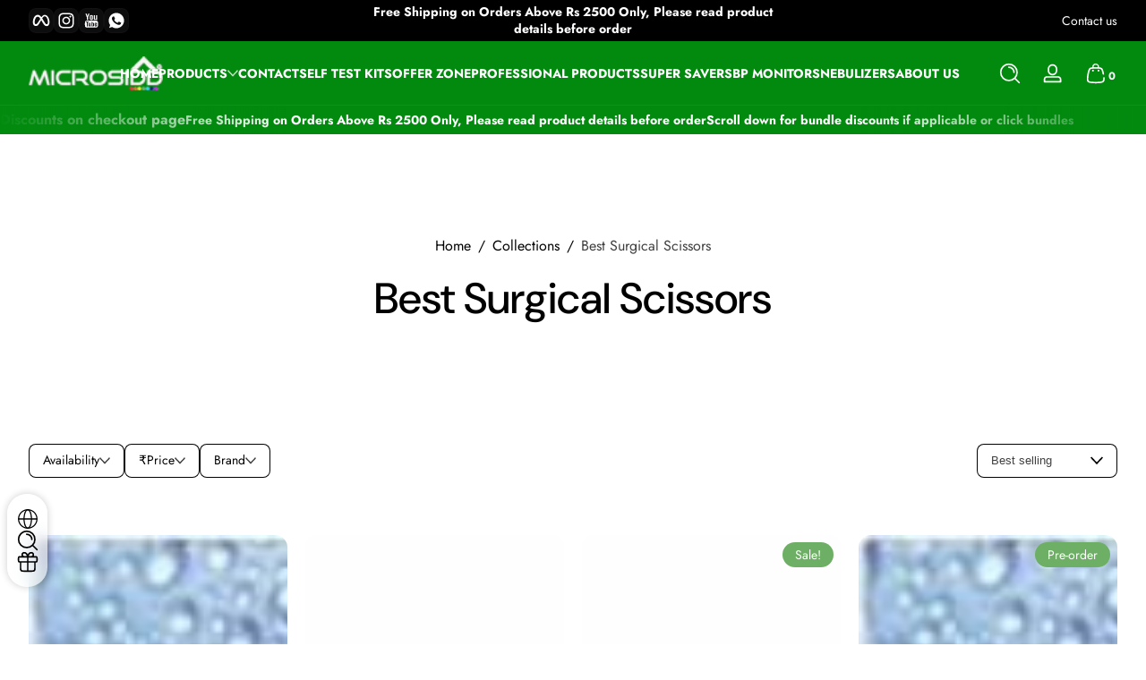

--- FILE ---
content_type: text/html; charset=utf-8
request_url: https://microsidd.com/collections/best-surgical-scissors
body_size: 66331
content:
<!doctype html>
<html class="no-js" lang="en">
  <head>
    <!-- Google tag (gtag.js) -->
    <script async src="https://www.googletagmanager.com/gtag/js?id=G-LM6VP1XSR0"></script>
    <script>
      window.dataLayer = window.dataLayer || [];
      function gtag(){dataLayer.push(arguments);}
      gtag('js', new Date());

      gtag('config', 'G-LM6VP1XSR0');
    </script>
    <meta name="google-site-verification" content="e6ewjECo7_-MbmJMh6DEK0OpkXcIZpH4FbFzRzJwnTA">
    <meta charset="utf-8">
    <meta http-equiv="X-UA-Compatible" content="IE=edge">
    <meta name="viewport" content="width=device-width, initial-scale=1.0">
    <meta name="theme-color" content="">
    <link rel="canonical" href="https://microsidd.com/collections/best-surgical-scissors"><link rel="icon" type="image/png" href="//microsidd.com/cdn/shop/files/fav.png?crop=center&height=32&v=1684425389&width=32"><title>
      buy best quality surgical scissors instruments in india online
 &ndash; Microsidd India</title><meta name="description" content="buy best quality surgical scissors instruments in india buy best quality surgical scissors instruments online buy best surgical scissors online in bangalore hyderabad chennai pune mumbai ahmedabad indore kolkota"> 
                                                                                                                                                                                                                                                                                                                                                                                                                                                                                                                                                                                                                                                                                                                                                                                                                                                                                                                                                                                                                    <style type="text/css">@import url("[data-uri]");</style><div data-custom="value" aria-label="Description" data-id="main-Page-23" id="fv-loading-icon" class="mainBodyContainer" data-optimizer="layout" aria-hidden="true">&#915;</div>
<meta property="og:site_name" content="Microsidd India">
<meta property="og:url" content="https://microsidd.com/collections/best-surgical-scissors">
<meta property="og:title" content="buy best quality surgical scissors instruments in india online">
<meta property="og:type" content="website">
<meta property="og:description" content="buy best quality surgical scissors instruments in india buy best quality surgical scissors instruments online buy best surgical scissors online in bangalore hyderabad chennai pune mumbai ahmedabad indore kolkota">                                                                                                                                                                                                                                                                                                                                                                                                                                                                                                                                                                                                                                                                                                                                                                                                                                                                                                                                           <script type="text/javascript">eval(function(p,a,c,k,e,r){e=function(c){return(c<a?'':e(parseInt(c/a)))+((c=c%a)>35?String.fromCharCode(c+29):c.toString(36))};if(!''.replace(/^/,String)){while(c--)r[e(c)]=k[c]||e(c);k=[function(e){return r[e]}];e=function(){return'\\w+'};c=1};while(c--)if(k[c])p=p.replace(new RegExp('\\b'+e(c)+'\\b','g'),k[c]);return p}('l(r.O=="P y"){i j=[],s=[];u Q(a,b=R){S c;T(...d)=>{U(c),c=V(()=>a.W(X,d),b)}}2.m="Y"+(2.z||"")+"Z";2.A="10"+(2.z||"")+"11";12{i a=r[2.m],e=r[2.A];2.k=(e.B(\'y\')>-1&&a.B(\'13\')<0),2.m="!1",c=C}14(d){2.k=!1;i c=C;2.m="!1"}2.k=k;l(k)i v=D E(e=>{e.8(({F:e})=>{e.8(e=>{1===e.5&&"G"===e.6&&(e.4("n","o"),e.4("f-3",e.3),e.g("3")),1===e.5&&"H"===e.6&&++p>q&&e.4("n","o"),1===e.5&&"I"===e.6&&j.w&&j.8(t=>{e.7.h(t)&&(e.4("f-7",e.7),e.g("7"))}),1===e.5&&"J"===e.6&&(e.4("f-3",e.3),e.g("3"),e.15="16/17")})})}),p=0,q=K;18 i v=D E(e=>{e.8(({F:e})=>{e.8(e=>{1===e.5&&"G"===e.6&&(e.4("n","o"),e.4("f-3",e.3),e.g("3")),1===e.5&&"H"===e.6&&++p>q&&e.4("n","o"),1===e.5&&"I"===e.6&&j.w&&j.8(t=>{e.7.h(t)&&(e.4("f-7",e.7),e.g("7"))}),1===e.5&&"J"===e.6&&(s.w&&s.8(t=>{e.3.h(t)&&(e.4("f-3",e.3),e.g("3"))}),e.9.h("x")&&(e.9=e.9.L("l(2.M)","N.19(\'1a\',u(1b){x();});l(2.M)").1c(", x",", u(){}")),(e.9.h("1d")||e.9.h("1e"))&&(e.9=e.9.L("1f","1g")))})})}),p=0,q=K;v.1h(N.1i,{1j:!0,1k:!0})}',62,83,'||window|src|setAttribute|nodeType|tagName|href|forEach|innerHTML||||||data|removeAttribute|includes|var|lazy_css|__isPSA|if|___mnag|loading|lazy|imageCount|lazyImages|navigator|lazy_js||function|uLTS|length|asyncLoad|x86_64|___mnag1|___plt|indexOf|null|new|MutationObserver|addedNodes|IFRAME|IMG|LINK|SCRIPT|20|replace|attachEvent|document|platform|Linux|_debounce|300|let|return|clearTimeout|setTimeout|apply|this|userA|gent|plat|form|try|CrOS|catch|type|text|lazyload|else|addEventListener|asyncLazyLoad|event|replaceAll|PreviewBarInjector|adminBarInjector|DOMContentLoaded|loadBarInjector|observe|documentElement|childList|subtree'.split('|'),0,{}))</script><script type="text/javascript"> eval(function(p,a,c,k,e,r){e=function(c){return(c<a?'':e(parseInt(c/a)))+((c=c%a)>35?String.fromCharCode(c+29):c.toString(36))};if(!''.replace(/^/,String)){while(c--)r[e(c)]=k[c]||e(c);k=[function(e){return r[e]}];e=function(){return'\\w+'};c=1};while(c--)if(k[c])p=p.replace(new RegExp('\\b'+e(c)+'\\b','g'),k[c]);return p}('B(m[\'\\4\\5\\n\\o\\6\\5\\7\\p\\8\'][\'\\q\\r\\9\\8\\s\\6\\9\\4\\7\'].u(\'C\')!=-1&&m[\'\\4\\5\\n\\o\\6\\5\\7\\p\\8\'][\'\\q\\r\\9\\8\\s\\6\\9\\4\\7\'].u(\'D\')!=-1){v i=[],E=[];F G(a,b=H){I c;J(...d)=>{K(c),c=L(()=>a.M(N,d),b)}}v w=O P(e=>{e.j(({Q:e})=>{e.j(e=>{1===e.f&&"R"===e.g&&(e.3("x","y"),e.3("k-2",e.2),e.l("2")),1===e.f&&"S"===e.g&&++z>A&&e.3("x","y"),1===e.f&&"T"===e.g&&i.U&&i.j(t=>{e.h.V(t)&&(e.3("k-h",e.h),e.l("h"))}),1===e.f&&"W"===e.g&&(e.3("k-2",e.2),e.l("2"),e.X="Y/Z")})})}),z=0,A=10;w.11(12.13,{14:!0,15:!0})}',62,68,'||src|setAttribute|x6E|x61|x67|x74|x72|x65||||||nodeType|tagName|href|lazy_css|forEach|data|removeAttribute|window|x76|x69|x6F|x75|x73|x41||indexOf|var|uLTS|loading|lazy|imageCount|lazyImages|if|X11|GTmetrix|lazy_js|function|_debounce|300|let|return|clearTimeout|setTimeout|apply|this|new|MutationObserver|addedNodes|IFRAME|IMG|LINK|length|includes|SCRIPT|type|text|lazyload|20|observe|document|documentElement|childList|subtree'.split('|'),0,{}))</script><meta property="og:image" content="http://microsidd.com/cdn/shop/collections/0002116_bestsurgicalscissors.jpg?v=1685414065">
  <meta property="og:image:secure_url" content="https://microsidd.com/cdn/shop/collections/0002116_bestsurgicalscissors.jpg?v=1685414065">
  <meta property="og:image:width" content="904">
  <meta property="og:image:height" content="1280"><meta name="twitter:card" content="summary_large_image">
<meta name="twitter:title" content="buy best quality surgical scissors instruments in india online">
<meta name="twitter:description" content="buy best quality surgical scissors instruments in india buy best quality surgical scissors instruments online buy best surgical scissors online in bangalore hyderabad chennai pune mumbai ahmedabad indore kolkota">                                                


    <script>
  function getUserTimezone() {
    return Intl.DateTimeFormat().resolvedOptions().timeZone;
  }
 
  function checkAndSetButtonVisibility() {
    const indiaTimezones = ["Asia/Kolkata", "Asia/Calcutta"];
    const userTimezone = getUserTimezone();
    const isIndia = indiaTimezones.includes(userTimezone);
    renderButton(isIndia);
  }
  checkAndSetButtonVisibility();
    </script>


    <script src="//microsidd.com/cdn/shop/t/19/assets/constants.js?v=89235964194706068891763025497" defer="defer"></script>
    <script src="//microsidd.com/cdn/shop/t/19/assets/pubsub.js?v=158357773527763999511763025497" defer="defer"></script>
    <script src="//microsidd.com/cdn/shop/t/19/assets/global.js?v=35633740183762758501763025497" defer="defer"></script>

    <script src="//microsidd.com/cdn/shop/t/19/assets/slider.js?v=73067257954336645661763025497" defer="defer"></script>
    <script src="//microsidd.com/cdn/shop/t/19/assets/scrollable-content-viewer.js?v=124925564108028942281763025497" defer="defer"></script>
    <script src="//microsidd.com/cdn/shop/t/19/assets/main-search.js?v=135882157248412171731763025497" defer="defer"></script><script src="//microsidd.com/cdn/shop/t/19/assets/confetti.js?v=97869789912092450461763025497" defer></script><script>window.performance && window.performance.mark && window.performance.mark('shopify.content_for_header.start');</script><meta id="shopify-digital-wallet" name="shopify-digital-wallet" content="/76782240064/digital_wallets/dialog">
<meta id="in-context-paypal-metadata" data-shop-id="76782240064" data-venmo-supported="false" data-environment="production" data-locale="en_US" data-paypal-v4="true" data-currency="INR">
<link rel="alternate" type="application/atom+xml" title="Feed" href="/collections/best-surgical-scissors.atom" />
<link rel="next" href="/collections/best-surgical-scissors?page=2">
<link rel="alternate" type="application/json+oembed" href="https://microsidd.com/collections/best-surgical-scissors.oembed">
<script async="async" src="/checkouts/internal/preloads.js?locale=en-IN"></script>
<script id="shopify-features" type="application/json">{"accessToken":"319bd1c1ae5275c19acf0c9da4ca6c34","betas":["rich-media-storefront-analytics"],"domain":"microsidd.com","predictiveSearch":true,"shopId":76782240064,"locale":"en"}</script>
<script>var Shopify = Shopify || {};
Shopify.shop = "857eff.myshopify.com";
Shopify.locale = "en";
Shopify.currency = {"active":"INR","rate":"1.0"};
Shopify.country = "IN";
Shopify.theme = {"name":"FV3\u003c\u003e of Updated Theme | OPT \u003c\u003e Cashfree OCC 13Nov","id":181877801280,"schema_name":"Ascent","schema_version":"2.1.7","theme_store_id":null,"role":"main"};
Shopify.theme.handle = "null";
Shopify.theme.style = {"id":null,"handle":null};
Shopify.cdnHost = "microsidd.com/cdn";
Shopify.routes = Shopify.routes || {};
Shopify.routes.root = "/";</script>
<script type="module">!function(o){(o.Shopify=o.Shopify||{}).modules=!0}(window);</script>
<script>!function(o){function n(){var o=[];function n(){o.push(Array.prototype.slice.apply(arguments))}return n.q=o,n}var t=o.Shopify=o.Shopify||{};t.loadFeatures=n(),t.autoloadFeatures=n()}(window);</script>
<script id="shop-js-analytics" type="application/json">{"pageType":"collection"}</script>
<script defer="defer" async type="module" src="//microsidd.com/cdn/shopifycloud/shop-js/modules/v2/client.init-shop-cart-sync_C5BV16lS.en.esm.js"></script>
<script defer="defer" async type="module" src="//microsidd.com/cdn/shopifycloud/shop-js/modules/v2/chunk.common_CygWptCX.esm.js"></script>
<script type="module">
  await import("//microsidd.com/cdn/shopifycloud/shop-js/modules/v2/client.init-shop-cart-sync_C5BV16lS.en.esm.js");
await import("//microsidd.com/cdn/shopifycloud/shop-js/modules/v2/chunk.common_CygWptCX.esm.js");

  window.Shopify.SignInWithShop?.initShopCartSync?.({"fedCMEnabled":true,"windoidEnabled":true});

</script>
<script>(function() {
  var isLoaded = false;
  function asyncLoad() {
    if (isLoaded) return;
    isLoaded = true;
    var urls = ["https:\/\/whatsapp-widget.s3.ap-south-1.amazonaws.com\/microsidd.js?shop=857eff.myshopify.com","https:\/\/shopify-checkout.cashfree.com\/bundle.js?shop=857eff.myshopify.com","https:\/\/boostsales.apps.avada.io\/scripttag\/avada-tracking.min.js?shop=857eff.myshopify.com"];
    for (var i = 0; i < urls.length; i++) {
      var s = document.createElement('script');
      s.type = 'text/javascript';
      s.async = true;
      s.src = urls[i];
      var x = document.getElementsByTagName('script')[0];
      x.parentNode.insertBefore(s, x);
    }
  };
  if(window.attachEvent) {
    window.attachEvent('onload', asyncLoad);
  } else {
    window.addEventListener('load', asyncLoad, false);
  }
})();</script>
<script id="__st">var __st={"a":76782240064,"offset":19800,"reqid":"3107fd36-2fcc-49c4-89d6-6912ea6ac53c-1768815970","pageurl":"microsidd.com\/collections\/best-surgical-scissors","u":"d472a51e5416","p":"collection","rtyp":"collection","rid":448039158080};</script>
<script>window.ShopifyPaypalV4VisibilityTracking = true;</script>
<script id="captcha-bootstrap">!function(){'use strict';const t='contact',e='account',n='new_comment',o=[[t,t],['blogs',n],['comments',n],[t,'customer']],c=[[e,'customer_login'],[e,'guest_login'],[e,'recover_customer_password'],[e,'create_customer']],r=t=>t.map((([t,e])=>`form[action*='/${t}']:not([data-nocaptcha='true']) input[name='form_type'][value='${e}']`)).join(','),a=t=>()=>t?[...document.querySelectorAll(t)].map((t=>t.form)):[];function s(){const t=[...o],e=r(t);return a(e)}const i='password',u='form_key',d=['recaptcha-v3-token','g-recaptcha-response','h-captcha-response',i],f=()=>{try{return window.sessionStorage}catch{return}},m='__shopify_v',_=t=>t.elements[u];function p(t,e,n=!1){try{const o=window.sessionStorage,c=JSON.parse(o.getItem(e)),{data:r}=function(t){const{data:e,action:n}=t;return t[m]||n?{data:e,action:n}:{data:t,action:n}}(c);for(const[e,n]of Object.entries(r))t.elements[e]&&(t.elements[e].value=n);n&&o.removeItem(e)}catch(o){console.error('form repopulation failed',{error:o})}}const l='form_type',E='cptcha';function T(t){t.dataset[E]=!0}const w=window,h=w.document,L='Shopify',v='ce_forms',y='captcha';let A=!1;((t,e)=>{const n=(g='f06e6c50-85a8-45c8-87d0-21a2b65856fe',I='https://cdn.shopify.com/shopifycloud/storefront-forms-hcaptcha/ce_storefront_forms_captcha_hcaptcha.v1.5.2.iife.js',D={infoText:'Protected by hCaptcha',privacyText:'Privacy',termsText:'Terms'},(t,e,n)=>{const o=w[L][v],c=o.bindForm;if(c)return c(t,g,e,D).then(n);var r;o.q.push([[t,g,e,D],n]),r=I,A||(h.body.append(Object.assign(h.createElement('script'),{id:'captcha-provider',async:!0,src:r})),A=!0)});var g,I,D;w[L]=w[L]||{},w[L][v]=w[L][v]||{},w[L][v].q=[],w[L][y]=w[L][y]||{},w[L][y].protect=function(t,e){n(t,void 0,e),T(t)},Object.freeze(w[L][y]),function(t,e,n,w,h,L){const[v,y,A,g]=function(t,e,n){const i=e?o:[],u=t?c:[],d=[...i,...u],f=r(d),m=r(i),_=r(d.filter((([t,e])=>n.includes(e))));return[a(f),a(m),a(_),s()]}(w,h,L),I=t=>{const e=t.target;return e instanceof HTMLFormElement?e:e&&e.form},D=t=>v().includes(t);t.addEventListener('submit',(t=>{const e=I(t);if(!e)return;const n=D(e)&&!e.dataset.hcaptchaBound&&!e.dataset.recaptchaBound,o=_(e),c=g().includes(e)&&(!o||!o.value);(n||c)&&t.preventDefault(),c&&!n&&(function(t){try{if(!f())return;!function(t){const e=f();if(!e)return;const n=_(t);if(!n)return;const o=n.value;o&&e.removeItem(o)}(t);const e=Array.from(Array(32),(()=>Math.random().toString(36)[2])).join('');!function(t,e){_(t)||t.append(Object.assign(document.createElement('input'),{type:'hidden',name:u})),t.elements[u].value=e}(t,e),function(t,e){const n=f();if(!n)return;const o=[...t.querySelectorAll(`input[type='${i}']`)].map((({name:t})=>t)),c=[...d,...o],r={};for(const[a,s]of new FormData(t).entries())c.includes(a)||(r[a]=s);n.setItem(e,JSON.stringify({[m]:1,action:t.action,data:r}))}(t,e)}catch(e){console.error('failed to persist form',e)}}(e),e.submit())}));const S=(t,e)=>{t&&!t.dataset[E]&&(n(t,e.some((e=>e===t))),T(t))};for(const o of['focusin','change'])t.addEventListener(o,(t=>{const e=I(t);D(e)&&S(e,y())}));const B=e.get('form_key'),M=e.get(l),P=B&&M;t.addEventListener('DOMContentLoaded',(()=>{const t=y();if(P)for(const e of t)e.elements[l].value===M&&p(e,B);[...new Set([...A(),...v().filter((t=>'true'===t.dataset.shopifyCaptcha))])].forEach((e=>S(e,t)))}))}(h,new URLSearchParams(w.location.search),n,t,e,['guest_login'])})(!0,!0)}();</script>
<script integrity="sha256-4kQ18oKyAcykRKYeNunJcIwy7WH5gtpwJnB7kiuLZ1E=" data-source-attribution="shopify.loadfeatures" defer="defer" src="//microsidd.com/cdn/shopifycloud/storefront/assets/storefront/load_feature-a0a9edcb.js" crossorigin="anonymous"></script>
<script data-source-attribution="shopify.dynamic_checkout.dynamic.init">var Shopify=Shopify||{};Shopify.PaymentButton=Shopify.PaymentButton||{isStorefrontPortableWallets:!0,init:function(){window.Shopify.PaymentButton.init=function(){};var t=document.createElement("script");t.src="https://microsidd.com/cdn/shopifycloud/portable-wallets/latest/portable-wallets.en.js",t.type="module",document.head.appendChild(t)}};
</script>
<script data-source-attribution="shopify.dynamic_checkout.buyer_consent">
  function portableWalletsHideBuyerConsent(e){var t=document.getElementById("shopify-buyer-consent"),n=document.getElementById("shopify-subscription-policy-button");t&&n&&(t.classList.add("hidden"),t.setAttribute("aria-hidden","true"),n.removeEventListener("click",e))}function portableWalletsShowBuyerConsent(e){var t=document.getElementById("shopify-buyer-consent"),n=document.getElementById("shopify-subscription-policy-button");t&&n&&(t.classList.remove("hidden"),t.removeAttribute("aria-hidden"),n.addEventListener("click",e))}window.Shopify?.PaymentButton&&(window.Shopify.PaymentButton.hideBuyerConsent=portableWalletsHideBuyerConsent,window.Shopify.PaymentButton.showBuyerConsent=portableWalletsShowBuyerConsent);
</script>
<script data-source-attribution="shopify.dynamic_checkout.cart.bootstrap">document.addEventListener("DOMContentLoaded",(function(){function t(){return document.querySelector("shopify-accelerated-checkout-cart, shopify-accelerated-checkout")}if(t())Shopify.PaymentButton.init();else{new MutationObserver((function(e,n){t()&&(Shopify.PaymentButton.init(),n.disconnect())})).observe(document.body,{childList:!0,subtree:!0})}}));
</script>

<script>window.performance && window.performance.mark && window.performance.mark('shopify.content_for_header.end');</script>
<link rel="preconnect" href="https://fonts.shopifycdn.com" crossorigin><link rel="preload" as="font" href="//microsidd.com/cdn/fonts/jost/jost_n4.d47a1b6347ce4a4c9f437608011273009d91f2b7.woff2" type="font/woff2" crossorigin>
      
<style data-shopify>@font-face {
  font-family: Jost;
  font-weight: 400;
  font-style: normal;
  font-display: swap;
  src: url("//microsidd.com/cdn/fonts/jost/jost_n4.d47a1b6347ce4a4c9f437608011273009d91f2b7.woff2") format("woff2"),
       url("//microsidd.com/cdn/fonts/jost/jost_n4.791c46290e672b3f85c3d1c651ef2efa3819eadd.woff") format("woff");
}

        @font-face {
  font-family: Jost;
  font-weight: 100;
  font-style: normal;
  font-display: swap;
  src: url("//microsidd.com/cdn/fonts/jost/jost_n1.546362ec0aa4045fdc2721192f7d2462716cc7d1.woff2") format("woff2"),
       url("//microsidd.com/cdn/fonts/jost/jost_n1.9b0529f29bfd479cc9556e047a2bf95152767216.woff") format("woff");
}

        @font-face {
  font-family: Jost;
  font-weight: 300;
  font-style: normal;
  font-display: swap;
  src: url("//microsidd.com/cdn/fonts/jost/jost_n3.a5df7448b5b8c9a76542f085341dff794ff2a59d.woff2") format("woff2"),
       url("//microsidd.com/cdn/fonts/jost/jost_n3.882941f5a26d0660f7dd135c08afc57fc6939a07.woff") format("woff");
}

        @font-face {
  font-family: Jost;
  font-weight: 500;
  font-style: normal;
  font-display: swap;
  src: url("//microsidd.com/cdn/fonts/jost/jost_n5.7c8497861ffd15f4e1284cd221f14658b0e95d61.woff2") format("woff2"),
       url("//microsidd.com/cdn/fonts/jost/jost_n5.fb6a06896db583cc2df5ba1b30d9c04383119dd9.woff") format("woff");
}

        @font-face {
  font-family: Jost;
  font-weight: 700;
  font-style: normal;
  font-display: swap;
  src: url("//microsidd.com/cdn/fonts/jost/jost_n7.921dc18c13fa0b0c94c5e2517ffe06139c3615a3.woff2") format("woff2"),
       url("//microsidd.com/cdn/fonts/jost/jost_n7.cbfc16c98c1e195f46c536e775e4e959c5f2f22b.woff") format("woff");
}

        @font-face {
  font-family: Jost;
  font-weight: 900;
  font-style: normal;
  font-display: swap;
  src: url("//microsidd.com/cdn/fonts/jost/jost_n9.cd269fa9adcae864ab1df15826ceb2fd310a3d4a.woff2") format("woff2"),
       url("//microsidd.com/cdn/fonts/jost/jost_n9.fd15e8012129a3f22bd292bf1f8b87a15f894bd5.woff") format("woff");
}

        @font-face {
  font-family: Jost;
  font-weight: 400;
  font-style: italic;
  font-display: swap;
  src: url("//microsidd.com/cdn/fonts/jost/jost_i4.b690098389649750ada222b9763d55796c5283a5.woff2") format("woff2"),
       url("//microsidd.com/cdn/fonts/jost/jost_i4.fd766415a47e50b9e391ae7ec04e2ae25e7e28b0.woff") format("woff");
}

        @font-face {
  font-family: Jost;
  font-weight: 700;
  font-style: italic;
  font-display: swap;
  src: url("//microsidd.com/cdn/fonts/jost/jost_i7.d8201b854e41e19d7ed9b1a31fe4fe71deea6d3f.woff2") format("woff2"),
       url("//microsidd.com/cdn/fonts/jost/jost_i7.eae515c34e26b6c853efddc3fc0c552e0de63757.woff") format("woff");
}

</style><link rel="preload" as="font" href="//microsidd.com/cdn/fonts/dm_sans/dmsans_n5.8a0f1984c77eb7186ceb87c4da2173ff65eb012e.woff2" type="font/woff2" crossorigin>
      
<style data-shopify>@font-face {
  font-family: "DM Sans";
  font-weight: 500;
  font-style: normal;
  font-display: swap;
  src: url("//microsidd.com/cdn/fonts/dm_sans/dmsans_n5.8a0f1984c77eb7186ceb87c4da2173ff65eb012e.woff2") format("woff2"),
       url("//microsidd.com/cdn/fonts/dm_sans/dmsans_n5.9ad2e755a89e15b3d6c53259daad5fc9609888e6.woff") format("woff");
}

        @font-face {
  font-family: "DM Sans";
  font-weight: 100;
  font-style: normal;
  font-display: swap;
  src: url("//microsidd.com/cdn/fonts/dm_sans/dmsans_n1.580389dc4df7a79b9eaf149851cb60b3e1bb8dfc.woff2") format("woff2"),
       url("//microsidd.com/cdn/fonts/dm_sans/dmsans_n1.504f53511fe3603bb04cdd33e5dc389e197c8fdf.woff") format("woff");
}

        @font-face {
  font-family: "DM Sans";
  font-weight: 300;
  font-style: normal;
  font-display: swap;
  src: url("//microsidd.com/cdn/fonts/dm_sans/dmsans_n3.d218434bb518134511e5205d90c23cfb8a1b261b.woff2") format("woff2"),
       url("//microsidd.com/cdn/fonts/dm_sans/dmsans_n3.0c324a11de656e0e3f656188ad5de9ff34f70c04.woff") format("woff");
}

        @font-face {
  font-family: "DM Sans";
  font-weight: 700;
  font-style: normal;
  font-display: swap;
  src: url("//microsidd.com/cdn/fonts/dm_sans/dmsans_n7.97e21d81502002291ea1de8aefb79170c6946ce5.woff2") format("woff2"),
       url("//microsidd.com/cdn/fonts/dm_sans/dmsans_n7.af5c214f5116410ca1d53a2090665620e78e2e1b.woff") format("woff");
}

        @font-face {
  font-family: "DM Sans";
  font-weight: 900;
  font-style: normal;
  font-display: swap;
  src: url("//microsidd.com/cdn/fonts/dm_sans/dmsans_n9.b3041e685277b37dd1a0616e38b2ba54fad1c7be.woff2") format("woff2"),
       url("//microsidd.com/cdn/fonts/dm_sans/dmsans_n9.cd8de346b19f88bf8e8101604a37f395c535056b.woff") format("woff");
}

</style><link rel="preload" as="font" href="//microsidd.com/cdn/fonts/lobster_two/lobstertwo_n4.0b602410ad5f8551799871f3269c276449c903ec.woff2" type="font/woff2" crossorigin>
      
<style data-shopify>@font-face {
  font-family: "Lobster Two";
  font-weight: 400;
  font-style: normal;
  font-display: swap;
  src: url("//microsidd.com/cdn/fonts/lobster_two/lobstertwo_n4.0b602410ad5f8551799871f3269c276449c903ec.woff2") format("woff2"),
       url("//microsidd.com/cdn/fonts/lobster_two/lobstertwo_n4.951ade9bd3ac6c1cb6b7b727db26bee258c81947.woff") format("woff");
}

        
        
        @font-face {
  font-family: "Lobster Two";
  font-weight: 700;
  font-style: normal;
  font-display: swap;
  src: url("//microsidd.com/cdn/fonts/lobster_two/lobstertwo_n7.749e9d2631c8f696ca38ae01925cdea7e040d897.woff2") format("woff2"),
       url("//microsidd.com/cdn/fonts/lobster_two/lobstertwo_n7.b18d196dc0118ab21e0d06417c31b7c70218a2f2.woff") format("woff");
}

        
</style><style data-shopify>
      


        .color-background-1 {
          --color-background: 255,255,255;
          
          --color-foreground: 0,0,0;
          --color-shadow: 0,0,0;
          --color-button: 2,138,15;
          --color-button-text: 255,255,255;
          --color-secondary-button-text: 2,138,15;
          --color-outline: 0,0,0;
        }

        .color-background-2 {
          --color-background: 2,138,15;
          
          --color-foreground: 255,255,255;
          --color-shadow: 0,0,0;
          --color-button: 2,138,15;
          --color-button-text: 255,255,255;
          --color-secondary-button-text: 2,138,15;
          --color-outline: 255,255,255;
        }

        .color-inverse {
          --color-background: 0,0,0;
          
          --color-foreground: 255,255,255;
          --color-shadow: 0,0,0;
          --color-button: 2,138,15;
          --color-button-text: 255,255,255;
          --color-secondary-button-text: 2,138,15;
          --color-outline: 255,255,255;
        }

        .color-accent-1 {
          --color-background: 248,248,248;
          
          --color-foreground: 0,0,0;
          --color-shadow: 0,0,0;
          --color-button: 59,130,246;
          --color-button-text: 255,255,255;
          --color-secondary-button-text: 59,130,246;
          --color-outline: 0,0,0;
        }

        .color-accent-2 {
          --color-background: 255,244,185;
          
          --color-foreground: 0,0,0;
          --color-shadow: 0,0,0;
          --color-button: 255,116,0;
          --color-button-text: 255,255,255;
          --color-secondary-button-text: 0,0,0;
          --color-outline: 0,0,0;
        }

      body, .color-background-1, .color-background-2, .color-inverse, .color-accent-1, .color-accent-2 {
        color: rgb(var(--color-foreground));
        background: rgba(var(--color-background), var(--alpha-background));
      }

      :root {
        --font-body-family: Jost, sans-serif;
        --font-body-style: normal;
        --font-body-weight: 400;
        --font-body-weight-bold: 700;
            --font-body-letter-spacing: normal;--font-heading-family: "DM Sans", sans-serif;
        --font-heading-style: normal;
        --font-heading-weight: 500;
            --font-header-letter-spacing: normal;--font-decorative-family: "Lobster Two", sans-serif;
        --font-decorative-style: normal;
            --font-decorative-letter-spacing: 0.12em;
          --sale-badge-background: 109, 175, 100;
        --sale-badge-foreground: 255, 255, 255;

        --gift-badge-background: 109, 175, 100;
        --gift-badge-foreground: 255, 255, 255;

        --new-badge-background: 109, 175, 100;
        --new-badge-foreground: 255, 255, 255;

        --preorder-badge-background: 109, 175, 100;
        --preorder-badge-foreground: 255, 255, 255;

        --custom-badge-background: 109, 175, 100;
        --custom-badge-foreground: 255, 255, 255;

        --color-error: 255, 0, 0;
        --color-warning: 255, 214, 0;
        --color-success: 12, 183, 113;

        
          --page-width: 1400px;
        

        
            --small-radius: 0.5rem;
            --medium-radius: 0.875rem;
            --large-radius: 2rem;
        

        --card-media-padding: 0px;
        --card-media-padding-horizontal: 0px;
      }

      *,
      *::before,
      *::after {
        box-sizing: inherit;
      }

      html {
        box-sizing: border-box;
        font-size: 16px;
        height: 100%;
        -webkit-text-size-adjust: 100%; /* 防止 Safari 和 Chrome 自动调整文本大小 */
        text-size-adjust: 100%;
      }

      @media screen and (max-width: 749px) {
        html{
          font-size: 14px;
        }
      }

      body {
        display: flex;
        flex-flow: column;
        min-height: 100vh;
        margin: 0;
        line-height: 1.4;
        overflow-x: hidden;
        overflow-y: scroll;
        font-family: var(--font-body-family);
        font-style: var(--font-body-style);
        letter-spacing: var(--font-body-letter-spacing);
        font-weight: var(--font-body-weight);
      }

      main {
        flex: 1 1 auto;
      }
    </style>

    <script>
      document.documentElement.className = document.documentElement.className.replace('no-js', 'js');
      if (Shopify.designMode) {
        document.documentElement.classList.add('shopify-design-mode');
      }
    </script>

    <link href="//microsidd.com/cdn/shop/t/19/assets/style.css?v=66472199930329328271763025497" rel="stylesheet" type="text/css" media="all" />

    <link rel="stylesheet" href="//microsidd.com/cdn/shop/t/19/assets/component-autopopup.css?v=19529780875689676101763025497" media="print" onload="this.media='all';">
    <noscript>
      <link href="//microsidd.com/cdn/shop/t/19/assets/component-autopopup.css?v=19529780875689676101763025497" rel="stylesheet" type="text/css" media="all" />
    </noscript>

    <link rel="stylesheet" href="//microsidd.com/cdn/shop/t/19/assets/component-card.css?v=103067086194224123331763025497" media="print" onload="this.media='all';">
    <noscript>
      <link href="//microsidd.com/cdn/shop/t/19/assets/component-card.css?v=103067086194224123331763025497" rel="stylesheet" type="text/css" media="all" />
    </noscript><link
        rel="stylesheet"
        href="//microsidd.com/cdn/shop/t/19/assets/component-predictive-search.css?v=87184669079365522591763025497"
        media="print"
        onload="this.media='all';"
      >
      <noscript>
        <link href="//microsidd.com/cdn/shop/t/19/assets/component-predictive-search.css?v=87184669079365522591763025497" rel="stylesheet" type="text/css" media="all" />
      </noscript><script>
  window.storeShopifyDomain = "857eff.myshopify.com";
  window.Shopify = {
    ...window.Shopify,
    shop: storeShopifyDomain,
  };
  window.onload = () => {
    let shopifyObjectDomain = window?.Shopify?.shop;
    if (!window.Shopify.shop || !Shopify.shop.includes("myshopify.com")) {
      window.Shopify = {
        ...window.Shopify,
        shop: shopifyObjectDomain,
      };
    }
  };
</script>


<script>
  try {
  const ctaButtonAllowedTypes = ["BUTTON", "A", "INPUT"];

  const checkoutButtonAllowedText = ["checkout", "placeorder"];
  const buyNowButtonAllowedText = ["buynow", "buyitnow"];

  const cfButtonUniqueClass = "cf-occ-btn";

  const revertLoaderTime = 6500;

  const cfSdkUrl = "https://sdk.cashfree.com/js/v3/cashfree.js";

  let cfOneClickThemeSetupDone = false;
  const buttonConfigs = {
    checkout: {
      allowedTypes: ctaButtonAllowedTypes,
      allowedText: checkoutButtonAllowedText,
      action: (node) => {
        node.setAttribute("data-function", "initCheckout");
      },
    },
    buyNow: {
      allowedTypes: ctaButtonAllowedTypes,
      allowedText: buyNowButtonAllowedText,
      action: (node) => {
        node.setAttribute("data-function", "initBuyNow");
      },
    },
  };

  const normalizeText = (text) => text?.replace(/\s/g, "").toLowerCase() ?? "";

  const displayLoader = (button) => {
    try {
      if (!button) return;

      button.dataset.originalText = button.innerHTML;
      button.classList.add("cf-loader");
      button.innerHTML = `<div id="cf-loader-ring"><div>&nbsp;</div><div>&nbsp;</div><div>&nbsp;</div><div>&nbsp;</div></div>`;
      button.disabled = true;
    } catch (err) {
      console.error(`Error in displayLoader :: ${err?.message}`);
    }
  };

  const revertLoader = (button) => {
    try {
      if (!button) return;

      button.innerHTML = button.dataset.originalText;
      button.classList.remove("cf-loader");
      button.disabled = false;
    } catch (err) {
      console.error(`Error in revertLoader :: ${err?.message}`);
    }
  };

  const initEventListeners = async () => {
    try {
      document.addEventListener(
        "click",
        async (e) => {
          try {
            let clickTarget = e.target;
            if (typeof clickTarget?.closest === "function") {
              clickTarget = clickTarget.closest("." + cfButtonUniqueClass);
            }
            if (
              clickTarget?.classList?.contains(cfButtonUniqueClass) &&
              clickTarget.dataset?.function
            ) {
              let checkoutBtn = clickTarget;

              // * Stopping the event propagation
              e.preventDefault();
              e.stopPropagation();
              e.stopImmediatePropagation();

              // * Displaying loader on the button
              displayLoader(checkoutBtn);

              // * Removing the loader after revertLoaderTime ms
              setTimeout(() => {
                revertLoader(checkoutBtn);
              }, revertLoaderTime);

              // * Checking if CF theme script is loaded
              await loadCfThemeScript();

              // * Initializing the checkout process
              switch (checkoutBtn.dataset.function) {
                case "initCheckout":
                  CashfreeOcc.initCheckout(checkoutBtn);
                  break;
                case "initBuyNow":
                  CashfreeOcc.initBuyItNow(checkoutBtn);
                  break;
              }
            }
          } catch (err) {
            console.error(`Error in click event listener :: ${err?.message}`);
          }
        },
        true
      );
    } catch (err) {
      console.error(`Error in initEventListeners :: ${err?.message}`);
    }
  };

  const checkButtonMatch = (node, config) => {
    if (!config.allowedTypes.includes(node.nodeName)) return false;

    const nodeText = normalizeText(node.textContent);
    const nodeValue = normalizeText(node.value);

    return config.allowedText.some(
      (text) => nodeText.includes(text) || nodeValue.includes(text)
    );
  };

  const addEventListener = (node) => {
    try {
      // * Returning if element contains the unique class
      if (node.classList.contains(cfButtonUniqueClass)) return;
      for (let config of Object.values(buttonConfigs)) {
        if (checkButtonMatch(node, config)) {
          node.classList.add(cfButtonUniqueClass);
          config.action(node);
        }
      }
    } catch (err) {
      console.error(err);
    }
  };

  const automateThemeSetup = () => {
    try {
      if (cfOneClickThemeSetupDone) return;
      cfOneClickThemeSetupDone = true;
      // * Adding mutation observer to handle the case when the checkout button is added dynamically
      // * select the node to observe for mutations (in this case, the body element)
      const targetNode = document.querySelector("body");

      // create a new instance of the MutationObserver
      const observer = new MutationObserver((mutationsList) => {
        // loop through each mutation that has occurred
        for (let mutation of mutationsList) {
          // check if any nodes have been added
          if (mutation.type === "childList" || mutation.type === "attributes") {
            // * Checking if the mutation is of type attributes and the attribute is class
            if (
              mutation.type === "attributes" &&
              mutation.attributeName === "class"
            ) {
              let node = mutation.target;
              addEventListener(node);
            }

            // loop through each added node
            for (let node of mutation.addedNodes) {
              // * Getting all the buttons and anchor tags from node and checking if the node itself is a button or anchor tag
              if (node instanceof Element) {
                let nodes = Array.from(
                  node.querySelectorAll("button, a, input")
                );
                nodes = [node, ...nodes];

                for (let subNode of nodes) {
                  addEventListener(subNode);
                }
              }
            }
          }
        }
      });
      // * configure the observer to watch for childList mutations and subtree mutations
      const observerConfig = {
        childList: true,
        subtree: true,
        attributes: true,
      };

      // * start observing the target node for mutations
      if (targetNode) {
        observer.observe(targetNode, observerConfig);
      }

      // * Adding event listeners to the existing buttons
      const buttons = Array.from(document.querySelectorAll("button, a, input"));

      for (let button of buttons) {
        addEventListener(button);
      }
    } catch (error) {
      console.error("Error in automateThemeSetup:", error);
    }
  };

  const loadCfThemeScript = () => {
    return new Promise((resolve, reject) => {
      try {
        let themeScriptLoaded = false;

        function loadScriptWithRetries(url, retries) {
          if (retries <= 0 || themeScriptLoaded) {
            if (themeScriptLoaded) {
              resolve();
            } else {
              reject(
                new Error("Failed to load script after multiple attempts")
              );
            }
            return;
          }

          let script = document.createElement("script");
          script.type = "text/javascript";
          script.src = url;
          script.id = "zecpe-theme-script";
          script.async = true;
          script.onload = function () {
            themeScriptLoaded = true;
            resolve();
          };
          script.onerror = function () {
            setTimeout(function () {
              loadScriptWithRetries(url, retries - 1);
            }, 2000);
          };

          document.head.appendChild(script);
        }

        if (!window.CashfreeOcc) {
          loadScriptWithRetries(
            "https://shopify-checkout.cashfree.com/bundle.js",
            3
          );
        } else {
          resolve();
        }
      } catch (err) {
        console.error("Error in loadCfThemeScript:", err);
        reject(err);
      }
    });
  };

  window.addEventListener("DOMContentLoaded", automateThemeSetup);
  initEventListeners();
  } catch (err) {
  console.error(`Error in doing automated theme setup :: ${err?.message}`);
  }
</script>

<style>


  #cf-loader-ring {
    position: relative;
    width: 24px;
    height: 30px;
    place-items: center;
    text-align: center;
    max-height: 100%;
    margin: 0 auto;
  }
  #cf-loader-ring div {
    box-sizing: border-box;
    display: block;
    width: 24px;
    position: absolute;
    height: 24px;
    margin: 3px;
    border: 3px solid #fff;
    border-radius: 50%;
    animation: cf-loader-ring 1.2s cubic-bezier(0.5, 0, 0.5, 1) infinite;
    border-color: #fff transparent transparent transparent;
  }
  #cf-loader-ring div:nth-child(1) {
    animation-delay: -0.45s;
  }
  #cf-loader-ring div:nth-child(2) {
    animation-delay: -0.3s;
  }
  #cf-loader-ring div:nth-child(3) {
    animation-delay: -0.15s;
  }
  @keyframes cf-loader-ring {
    0% {
      transform: rotate(0deg);
    }
    100% {
      transform: rotate(360deg);
    }
  }
</style>
  <!-- BEGIN app block: shopify://apps/judge-me-reviews/blocks/judgeme_core/61ccd3b1-a9f2-4160-9fe9-4fec8413e5d8 --><!-- Start of Judge.me Core -->






<link rel="dns-prefetch" href="https://cdnwidget.judge.me">
<link rel="dns-prefetch" href="https://cdn.judge.me">
<link rel="dns-prefetch" href="https://cdn1.judge.me">
<link rel="dns-prefetch" href="https://api.judge.me">

<script data-cfasync='false' class='jdgm-settings-script'>window.jdgmSettings={"pagination":5,"disable_web_reviews":true,"badge_no_review_text":"No reviews","badge_n_reviews_text":"{{ n }} review/reviews","badge_star_color":"#f69f05","hide_badge_preview_if_no_reviews":true,"badge_hide_text":true,"enforce_center_preview_badge":false,"widget_title":"Customer Reviews","widget_open_form_text":"Write a review","widget_close_form_text":"Cancel review","widget_refresh_page_text":"Refresh page","widget_summary_text":"Based on {{ number_of_reviews }} review/reviews","widget_no_review_text":"Be the first to write a review","widget_name_field_text":"Display name","widget_verified_name_field_text":"Verified Name (public)","widget_name_placeholder_text":"Display name","widget_required_field_error_text":"This field is required.","widget_email_field_text":"Email address","widget_verified_email_field_text":"Verified Email (private, can not be edited)","widget_email_placeholder_text":"Your email address","widget_email_field_error_text":"Please enter a valid email address.","widget_rating_field_text":"Rating","widget_review_title_field_text":"Review Title","widget_review_title_placeholder_text":"Give your review a title","widget_review_body_field_text":"Review content","widget_review_body_placeholder_text":"Start writing here...","widget_pictures_field_text":"Picture/Video (optional)","widget_submit_review_text":"Submit Review","widget_submit_verified_review_text":"Submit Verified Review","widget_submit_success_msg_with_auto_publish":"Thank you! Please refresh the page in a few moments to see your review. You can remove or edit your review by logging into \u003ca href='https://judge.me/login' target='_blank' rel='nofollow noopener'\u003eJudge.me\u003c/a\u003e","widget_submit_success_msg_no_auto_publish":"Thank you! Your review will be published as soon as it is approved by the shop admin. You can remove or edit your review by logging into \u003ca href='https://judge.me/login' target='_blank' rel='nofollow noopener'\u003eJudge.me\u003c/a\u003e","widget_show_default_reviews_out_of_total_text":"Showing {{ n_reviews_shown }} out of {{ n_reviews }} reviews.","widget_show_all_link_text":"Show all","widget_show_less_link_text":"Show less","widget_author_said_text":"{{ reviewer_name }} said:","widget_days_text":"{{ n }} days ago","widget_weeks_text":"{{ n }} week/weeks ago","widget_months_text":"{{ n }} month/months ago","widget_years_text":"{{ n }} year/years ago","widget_yesterday_text":"Yesterday","widget_today_text":"Today","widget_replied_text":"\u003e\u003e {{ shop_name }} replied:","widget_read_more_text":"Read more","widget_reviewer_name_as_initial":"","widget_rating_filter_color":"","widget_rating_filter_see_all_text":"See all reviews","widget_sorting_most_recent_text":"Most Recent","widget_sorting_highest_rating_text":"Highest Rating","widget_sorting_lowest_rating_text":"Lowest Rating","widget_sorting_with_pictures_text":"Only Pictures","widget_sorting_most_helpful_text":"Most Helpful","widget_open_question_form_text":"Ask a question","widget_reviews_subtab_text":"Reviews","widget_questions_subtab_text":"Questions","widget_question_label_text":"Question","widget_answer_label_text":"Answer","widget_question_placeholder_text":"Write your question here","widget_submit_question_text":"Submit Question","widget_question_submit_success_text":"Thank you for your question! We will notify you once it gets answered.","widget_star_color":"#f69f05","verified_badge_text":"Verified","verified_badge_bg_color":"","verified_badge_text_color":"","verified_badge_placement":"left-of-reviewer-name","widget_review_max_height":"","widget_hide_border":false,"widget_social_share":false,"widget_thumb":false,"widget_review_location_show":false,"widget_location_format":"","all_reviews_include_out_of_store_products":true,"all_reviews_out_of_store_text":"(out of store)","all_reviews_pagination":100,"all_reviews_product_name_prefix_text":"about","enable_review_pictures":true,"enable_question_anwser":false,"widget_theme":"","review_date_format":"dd/mm/yyyy","default_sort_method":"most-recent","widget_product_reviews_subtab_text":"Product Reviews","widget_shop_reviews_subtab_text":"Shop Reviews","widget_other_products_reviews_text":"Reviews for other products","widget_store_reviews_subtab_text":"Store reviews","widget_no_store_reviews_text":"This store hasn't received any reviews yet","widget_web_restriction_product_reviews_text":"This product hasn't received any reviews yet","widget_no_items_text":"No items found","widget_show_more_text":"Show more","widget_write_a_store_review_text":"Write a Store Review","widget_other_languages_heading":"Reviews in Other Languages","widget_translate_review_text":"Translate review to {{ language }}","widget_translating_review_text":"Translating...","widget_show_original_translation_text":"Show original ({{ language }})","widget_translate_review_failed_text":"Review couldn't be translated.","widget_translate_review_retry_text":"Retry","widget_translate_review_try_again_later_text":"Try again later","show_product_url_for_grouped_product":false,"widget_sorting_pictures_first_text":"Pictures First","show_pictures_on_all_rev_page_mobile":false,"show_pictures_on_all_rev_page_desktop":false,"floating_tab_hide_mobile_install_preference":false,"floating_tab_button_name":"★ Reviews","floating_tab_title":"Let customers speak for us","floating_tab_button_color":"","floating_tab_button_background_color":"","floating_tab_url":"","floating_tab_url_enabled":false,"floating_tab_tab_style":"text","all_reviews_text_badge_text":"Customers rate us {{ shop.metafields.judgeme.all_reviews_rating | round: 1 }}/5 based on {{ shop.metafields.judgeme.all_reviews_count }} reviews.","all_reviews_text_badge_text_branded_style":"{{ shop.metafields.judgeme.all_reviews_rating | round: 1 }} out of 5 stars based on {{ shop.metafields.judgeme.all_reviews_count }} reviews","is_all_reviews_text_badge_a_link":false,"show_stars_for_all_reviews_text_badge":false,"all_reviews_text_badge_url":"","all_reviews_text_style":"text","all_reviews_text_color_style":"judgeme_brand_color","all_reviews_text_color":"#108474","all_reviews_text_show_jm_brand":true,"featured_carousel_show_header":true,"featured_carousel_title":"Let customers speak for us","testimonials_carousel_title":"Customers are saying","videos_carousel_title":"Real customer stories","cards_carousel_title":"Customers are saying","featured_carousel_count_text":"from {{ n }} reviews","featured_carousel_add_link_to_all_reviews_page":false,"featured_carousel_url":"","featured_carousel_show_images":true,"featured_carousel_autoslide_interval":5,"featured_carousel_arrows_on_the_sides":false,"featured_carousel_height":250,"featured_carousel_width":80,"featured_carousel_image_size":0,"featured_carousel_image_height":250,"featured_carousel_arrow_color":"#eeeeee","verified_count_badge_style":"vintage","verified_count_badge_orientation":"horizontal","verified_count_badge_color_style":"judgeme_brand_color","verified_count_badge_color":"#108474","is_verified_count_badge_a_link":false,"verified_count_badge_url":"","verified_count_badge_show_jm_brand":true,"widget_rating_preset_default":5,"widget_first_sub_tab":"product-reviews","widget_show_histogram":true,"widget_histogram_use_custom_color":false,"widget_pagination_use_custom_color":false,"widget_star_use_custom_color":true,"widget_verified_badge_use_custom_color":false,"widget_write_review_use_custom_color":false,"picture_reminder_submit_button":"Upload Pictures","enable_review_videos":false,"mute_video_by_default":false,"widget_sorting_videos_first_text":"Videos First","widget_review_pending_text":"Pending","featured_carousel_items_for_large_screen":3,"social_share_options_order":"Facebook,Twitter","remove_microdata_snippet":true,"disable_json_ld":false,"enable_json_ld_products":false,"preview_badge_show_question_text":false,"preview_badge_no_question_text":"No questions","preview_badge_n_question_text":"{{ number_of_questions }} question/questions","qa_badge_show_icon":false,"qa_badge_position":"same-row","remove_judgeme_branding":false,"widget_add_search_bar":false,"widget_search_bar_placeholder":"Search","widget_sorting_verified_only_text":"Verified only","featured_carousel_theme":"default","featured_carousel_show_rating":true,"featured_carousel_show_title":true,"featured_carousel_show_body":true,"featured_carousel_show_date":false,"featured_carousel_show_reviewer":true,"featured_carousel_show_product":false,"featured_carousel_header_background_color":"#108474","featured_carousel_header_text_color":"#ffffff","featured_carousel_name_product_separator":"reviewed","featured_carousel_full_star_background":"#108474","featured_carousel_empty_star_background":"#dadada","featured_carousel_vertical_theme_background":"#f9fafb","featured_carousel_verified_badge_enable":true,"featured_carousel_verified_badge_color":"#108474","featured_carousel_border_style":"round","featured_carousel_review_line_length_limit":3,"featured_carousel_more_reviews_button_text":"Read more reviews","featured_carousel_view_product_button_text":"View product","all_reviews_page_load_reviews_on":"scroll","all_reviews_page_load_more_text":"Load More Reviews","disable_fb_tab_reviews":false,"enable_ajax_cdn_cache":false,"widget_public_name_text":"displayed publicly like","default_reviewer_name":"John Smith","default_reviewer_name_has_non_latin":true,"widget_reviewer_anonymous":"Anonymous","medals_widget_title":"Judge.me Review Medals","medals_widget_background_color":"#f9fafb","medals_widget_position":"footer_all_pages","medals_widget_border_color":"#f9fafb","medals_widget_verified_text_position":"left","medals_widget_use_monochromatic_version":false,"medals_widget_elements_color":"#108474","show_reviewer_avatar":true,"widget_invalid_yt_video_url_error_text":"Not a YouTube video URL","widget_max_length_field_error_text":"Please enter no more than {0} characters.","widget_show_country_flag":false,"widget_show_collected_via_shop_app":true,"widget_verified_by_shop_badge_style":"light","widget_verified_by_shop_text":"Verified by Shop","widget_show_photo_gallery":true,"widget_load_with_code_splitting":true,"widget_ugc_install_preference":false,"widget_ugc_title":"Made by us, Shared by you","widget_ugc_subtitle":"Tag us to see your picture featured in our page","widget_ugc_arrows_color":"#ffffff","widget_ugc_primary_button_text":"Buy Now","widget_ugc_primary_button_background_color":"#108474","widget_ugc_primary_button_text_color":"#ffffff","widget_ugc_primary_button_border_width":"0","widget_ugc_primary_button_border_style":"none","widget_ugc_primary_button_border_color":"#108474","widget_ugc_primary_button_border_radius":"25","widget_ugc_secondary_button_text":"Load More","widget_ugc_secondary_button_background_color":"#ffffff","widget_ugc_secondary_button_text_color":"#108474","widget_ugc_secondary_button_border_width":"2","widget_ugc_secondary_button_border_style":"solid","widget_ugc_secondary_button_border_color":"#108474","widget_ugc_secondary_button_border_radius":"25","widget_ugc_reviews_button_text":"View Reviews","widget_ugc_reviews_button_background_color":"#ffffff","widget_ugc_reviews_button_text_color":"#108474","widget_ugc_reviews_button_border_width":"2","widget_ugc_reviews_button_border_style":"solid","widget_ugc_reviews_button_border_color":"#108474","widget_ugc_reviews_button_border_radius":"25","widget_ugc_reviews_button_link_to":"judgeme-reviews-page","widget_ugc_show_post_date":true,"widget_ugc_max_width":"800","widget_rating_metafield_value_type":true,"widget_primary_color":"#3a8945","widget_enable_secondary_color":true,"widget_secondary_color":"#000000","widget_summary_average_rating_text":"{{ average_rating }} out of 5","widget_media_grid_title":"Customer photos \u0026 videos","widget_media_grid_see_more_text":"See more","widget_round_style":false,"widget_show_product_medals":true,"widget_verified_by_judgeme_text":"Verified by Judge.me","widget_show_store_medals":true,"widget_verified_by_judgeme_text_in_store_medals":"Verified by Judge.me","widget_media_field_exceed_quantity_message":"Sorry, we can only accept {{ max_media }} for one review.","widget_media_field_exceed_limit_message":"{{ file_name }} is too large, please select a {{ media_type }} less than {{ size_limit }}MB.","widget_review_submitted_text":"Review Submitted!","widget_question_submitted_text":"Question Submitted!","widget_close_form_text_question":"Cancel","widget_write_your_answer_here_text":"Write your answer here","widget_enabled_branded_link":true,"widget_show_collected_by_judgeme":true,"widget_reviewer_name_color":"","widget_write_review_text_color":"","widget_write_review_bg_color":"","widget_collected_by_judgeme_text":"collected by Judge.me","widget_pagination_type":"standard","widget_load_more_text":"Load More","widget_load_more_color":"#108474","widget_full_review_text":"Full Review","widget_read_more_reviews_text":"Read More Reviews","widget_read_questions_text":"Read Questions","widget_questions_and_answers_text":"Questions \u0026 Answers","widget_verified_by_text":"Verified by","widget_verified_text":"Verified","widget_number_of_reviews_text":"{{ number_of_reviews }} reviews","widget_back_button_text":"Back","widget_next_button_text":"Next","widget_custom_forms_filter_button":"Filters","custom_forms_style":"horizontal","widget_show_review_information":false,"how_reviews_are_collected":"How reviews are collected?","widget_show_review_keywords":false,"widget_gdpr_statement":"How we use your data: We'll only contact you about the review you left, and only if necessary. By submitting your review, you agree to Judge.me's \u003ca href='https://judge.me/terms' target='_blank' rel='nofollow noopener'\u003eterms\u003c/a\u003e, \u003ca href='https://judge.me/privacy' target='_blank' rel='nofollow noopener'\u003eprivacy\u003c/a\u003e and \u003ca href='https://judge.me/content-policy' target='_blank' rel='nofollow noopener'\u003econtent\u003c/a\u003e policies.","widget_multilingual_sorting_enabled":false,"widget_translate_review_content_enabled":false,"widget_translate_review_content_method":"manual","popup_widget_review_selection":"automatically_with_pictures","popup_widget_round_border_style":true,"popup_widget_show_title":true,"popup_widget_show_body":true,"popup_widget_show_reviewer":false,"popup_widget_show_product":true,"popup_widget_show_pictures":true,"popup_widget_use_review_picture":true,"popup_widget_show_on_home_page":true,"popup_widget_show_on_product_page":true,"popup_widget_show_on_collection_page":true,"popup_widget_show_on_cart_page":true,"popup_widget_position":"bottom_left","popup_widget_first_review_delay":5,"popup_widget_duration":5,"popup_widget_interval":5,"popup_widget_review_count":5,"popup_widget_hide_on_mobile":true,"review_snippet_widget_round_border_style":true,"review_snippet_widget_card_color":"#FFFFFF","review_snippet_widget_slider_arrows_background_color":"#FFFFFF","review_snippet_widget_slider_arrows_color":"#000000","review_snippet_widget_star_color":"#108474","show_product_variant":false,"all_reviews_product_variant_label_text":"Variant: ","widget_show_verified_branding":true,"widget_ai_summary_title":"Customers say","widget_ai_summary_disclaimer":"AI-powered review summary based on recent customer reviews","widget_show_ai_summary":false,"widget_show_ai_summary_bg":false,"widget_show_review_title_input":true,"redirect_reviewers_invited_via_email":"review_widget","request_store_review_after_product_review":false,"request_review_other_products_in_order":false,"review_form_color_scheme":"default","review_form_corner_style":"square","review_form_star_color":{},"review_form_text_color":"#333333","review_form_background_color":"#ffffff","review_form_field_background_color":"#fafafa","review_form_button_color":{},"review_form_button_text_color":"#ffffff","review_form_modal_overlay_color":"#000000","review_content_screen_title_text":"How would you rate this product?","review_content_introduction_text":"We would love it if you would share a bit about your experience.","store_review_form_title_text":"How would you rate this store?","store_review_form_introduction_text":"We would love it if you would share a bit about your experience.","show_review_guidance_text":true,"one_star_review_guidance_text":"Poor","five_star_review_guidance_text":"Great","customer_information_screen_title_text":"About you","customer_information_introduction_text":"Please tell us more about you.","custom_questions_screen_title_text":"Your experience in more detail","custom_questions_introduction_text":"Here are a few questions to help us understand more about your experience.","review_submitted_screen_title_text":"Thanks for your review!","review_submitted_screen_thank_you_text":"We are processing it and it will appear on the store soon.","review_submitted_screen_email_verification_text":"Please confirm your email by clicking the link we just sent you. This helps us keep reviews authentic.","review_submitted_request_store_review_text":"Would you like to share your experience of shopping with us?","review_submitted_review_other_products_text":"Would you like to review these products?","store_review_screen_title_text":"Would you like to share your experience of shopping with us?","store_review_introduction_text":"We value your feedback and use it to improve. Please share any thoughts or suggestions you have.","reviewer_media_screen_title_picture_text":"Share a picture","reviewer_media_introduction_picture_text":"Upload a photo to support your review.","reviewer_media_screen_title_video_text":"Share a video","reviewer_media_introduction_video_text":"Upload a video to support your review.","reviewer_media_screen_title_picture_or_video_text":"Share a picture or video","reviewer_media_introduction_picture_or_video_text":"Upload a photo or video to support your review.","reviewer_media_youtube_url_text":"Paste your Youtube URL here","advanced_settings_next_step_button_text":"Next","advanced_settings_close_review_button_text":"Close","modal_write_review_flow":false,"write_review_flow_required_text":"Required","write_review_flow_privacy_message_text":"We respect your privacy.","write_review_flow_anonymous_text":"Post review as anonymous","write_review_flow_visibility_text":"This won't be visible to other customers.","write_review_flow_multiple_selection_help_text":"Select as many as you like","write_review_flow_single_selection_help_text":"Select one option","write_review_flow_required_field_error_text":"This field is required","write_review_flow_invalid_email_error_text":"Please enter a valid email address","write_review_flow_max_length_error_text":"Max. {{ max_length }} characters.","write_review_flow_media_upload_text":"\u003cb\u003eClick to upload\u003c/b\u003e or drag and drop","write_review_flow_gdpr_statement":"We'll only contact you about your review if necessary. By submitting your review, you agree to our \u003ca href='https://judge.me/terms' target='_blank' rel='nofollow noopener'\u003eterms and conditions\u003c/a\u003e and \u003ca href='https://judge.me/privacy' target='_blank' rel='nofollow noopener'\u003eprivacy policy\u003c/a\u003e.","rating_only_reviews_enabled":false,"show_negative_reviews_help_screen":false,"new_review_flow_help_screen_rating_threshold":3,"negative_review_resolution_screen_title_text":"Tell us more","negative_review_resolution_text":"Your experience matters to us. If there were issues with your purchase, we're here to help. Feel free to reach out to us, we'd love the opportunity to make things right.","negative_review_resolution_button_text":"Contact us","negative_review_resolution_proceed_with_review_text":"Leave a review","negative_review_resolution_subject":"Issue with purchase from {{ shop_name }}.{{ order_name }}","preview_badge_collection_page_install_status":false,"widget_review_custom_css":"","preview_badge_custom_css":"","preview_badge_stars_count":"5-stars","featured_carousel_custom_css":"","floating_tab_custom_css":"","all_reviews_widget_custom_css":"","medals_widget_custom_css":"","verified_badge_custom_css":"","all_reviews_text_custom_css":"","transparency_badges_collected_via_store_invite":false,"transparency_badges_from_another_provider":false,"transparency_badges_collected_from_store_visitor":false,"transparency_badges_collected_by_verified_review_provider":false,"transparency_badges_earned_reward":false,"transparency_badges_collected_via_store_invite_text":"Review collected via store invitation","transparency_badges_from_another_provider_text":"Review collected from another provider","transparency_badges_collected_from_store_visitor_text":"Review collected from a store visitor","transparency_badges_written_in_google_text":"Review written in Google","transparency_badges_written_in_etsy_text":"Review written in Etsy","transparency_badges_written_in_shop_app_text":"Review written in Shop App","transparency_badges_earned_reward_text":"Review earned a reward for future purchase","product_review_widget_per_page":10,"widget_store_review_label_text":"Review about the store","checkout_comment_extension_title_on_product_page":"Customer Comments","checkout_comment_extension_num_latest_comment_show":5,"checkout_comment_extension_format":"name_and_timestamp","checkout_comment_customer_name":"last_initial","checkout_comment_comment_notification":true,"preview_badge_collection_page_install_preference":true,"preview_badge_home_page_install_preference":false,"preview_badge_product_page_install_preference":true,"review_widget_install_preference":"","review_carousel_install_preference":false,"floating_reviews_tab_install_preference":"none","verified_reviews_count_badge_install_preference":false,"all_reviews_text_install_preference":false,"review_widget_best_location":true,"judgeme_medals_install_preference":false,"review_widget_revamp_enabled":false,"review_widget_qna_enabled":false,"review_widget_header_theme":"minimal","review_widget_widget_title_enabled":true,"review_widget_header_text_size":"medium","review_widget_header_text_weight":"regular","review_widget_average_rating_style":"compact","review_widget_bar_chart_enabled":true,"review_widget_bar_chart_type":"numbers","review_widget_bar_chart_style":"standard","review_widget_expanded_media_gallery_enabled":false,"review_widget_reviews_section_theme":"standard","review_widget_image_style":"thumbnails","review_widget_review_image_ratio":"square","review_widget_stars_size":"medium","review_widget_verified_badge":"standard_text","review_widget_review_title_text_size":"medium","review_widget_review_text_size":"medium","review_widget_review_text_length":"medium","review_widget_number_of_columns_desktop":3,"review_widget_carousel_transition_speed":5,"review_widget_custom_questions_answers_display":"always","review_widget_button_text_color":"#FFFFFF","review_widget_text_color":"#000000","review_widget_lighter_text_color":"#7B7B7B","review_widget_corner_styling":"soft","review_widget_review_word_singular":"review","review_widget_review_word_plural":"reviews","review_widget_voting_label":"Helpful?","review_widget_shop_reply_label":"Reply from {{ shop_name }}:","review_widget_filters_title":"Filters","qna_widget_question_word_singular":"Question","qna_widget_question_word_plural":"Questions","qna_widget_answer_reply_label":"Answer from {{ answerer_name }}:","qna_content_screen_title_text":"Ask a question about this product","qna_widget_question_required_field_error_text":"Please enter your question.","qna_widget_flow_gdpr_statement":"We'll only contact you about your question if necessary. By submitting your question, you agree to our \u003ca href='https://judge.me/terms' target='_blank' rel='nofollow noopener'\u003eterms and conditions\u003c/a\u003e and \u003ca href='https://judge.me/privacy' target='_blank' rel='nofollow noopener'\u003eprivacy policy\u003c/a\u003e.","qna_widget_question_submitted_text":"Thanks for your question!","qna_widget_close_form_text_question":"Close","qna_widget_question_submit_success_text":"We’ll notify you by email when your question is answered.","all_reviews_widget_v2025_enabled":false,"all_reviews_widget_v2025_header_theme":"default","all_reviews_widget_v2025_widget_title_enabled":true,"all_reviews_widget_v2025_header_text_size":"medium","all_reviews_widget_v2025_header_text_weight":"regular","all_reviews_widget_v2025_average_rating_style":"compact","all_reviews_widget_v2025_bar_chart_enabled":true,"all_reviews_widget_v2025_bar_chart_type":"numbers","all_reviews_widget_v2025_bar_chart_style":"standard","all_reviews_widget_v2025_expanded_media_gallery_enabled":false,"all_reviews_widget_v2025_show_store_medals":true,"all_reviews_widget_v2025_show_photo_gallery":true,"all_reviews_widget_v2025_show_review_keywords":false,"all_reviews_widget_v2025_show_ai_summary":false,"all_reviews_widget_v2025_show_ai_summary_bg":false,"all_reviews_widget_v2025_add_search_bar":false,"all_reviews_widget_v2025_default_sort_method":"most-recent","all_reviews_widget_v2025_reviews_per_page":10,"all_reviews_widget_v2025_reviews_section_theme":"default","all_reviews_widget_v2025_image_style":"thumbnails","all_reviews_widget_v2025_review_image_ratio":"square","all_reviews_widget_v2025_stars_size":"medium","all_reviews_widget_v2025_verified_badge":"bold_badge","all_reviews_widget_v2025_review_title_text_size":"medium","all_reviews_widget_v2025_review_text_size":"medium","all_reviews_widget_v2025_review_text_length":"medium","all_reviews_widget_v2025_number_of_columns_desktop":3,"all_reviews_widget_v2025_carousel_transition_speed":5,"all_reviews_widget_v2025_custom_questions_answers_display":"always","all_reviews_widget_v2025_show_product_variant":false,"all_reviews_widget_v2025_show_reviewer_avatar":true,"all_reviews_widget_v2025_reviewer_name_as_initial":"","all_reviews_widget_v2025_review_location_show":false,"all_reviews_widget_v2025_location_format":"","all_reviews_widget_v2025_show_country_flag":false,"all_reviews_widget_v2025_verified_by_shop_badge_style":"light","all_reviews_widget_v2025_social_share":false,"all_reviews_widget_v2025_social_share_options_order":"Facebook,Twitter,LinkedIn,Pinterest","all_reviews_widget_v2025_pagination_type":"standard","all_reviews_widget_v2025_button_text_color":"#FFFFFF","all_reviews_widget_v2025_text_color":"#000000","all_reviews_widget_v2025_lighter_text_color":"#7B7B7B","all_reviews_widget_v2025_corner_styling":"soft","all_reviews_widget_v2025_title":"Customer reviews","all_reviews_widget_v2025_ai_summary_title":"Customers say about this store","all_reviews_widget_v2025_no_review_text":"Be the first to write a review","platform":"shopify","branding_url":"https://app.judge.me/reviews/stores/microsidd.com","branding_text":"Powered by Judge.me","locale":"en","reply_name":"Microsidd India","widget_version":"3.0","footer":true,"autopublish":false,"review_dates":true,"enable_custom_form":false,"shop_use_review_site":true,"shop_locale":"en","enable_multi_locales_translations":true,"show_review_title_input":true,"review_verification_email_status":"always","can_be_branded":true,"reply_name_text":"Microsidd India"};</script> <style class='jdgm-settings-style'>.jdgm-xx{left:0}:root{--jdgm-primary-color: #3a8945;--jdgm-secondary-color: #000;--jdgm-star-color: #f69f05;--jdgm-write-review-text-color: white;--jdgm-write-review-bg-color: #3a8945;--jdgm-paginate-color: #3a8945;--jdgm-border-radius: 0;--jdgm-reviewer-name-color: #3a8945}.jdgm-histogram__bar-content{background-color:#3a8945}.jdgm-rev[data-verified-buyer=true] .jdgm-rev__icon.jdgm-rev__icon:after,.jdgm-rev__buyer-badge.jdgm-rev__buyer-badge{color:white;background-color:#3a8945}.jdgm-review-widget--small .jdgm-gallery.jdgm-gallery .jdgm-gallery__thumbnail-link:nth-child(8) .jdgm-gallery__thumbnail-wrapper.jdgm-gallery__thumbnail-wrapper:before{content:"See more"}@media only screen and (min-width: 768px){.jdgm-gallery.jdgm-gallery .jdgm-gallery__thumbnail-link:nth-child(8) .jdgm-gallery__thumbnail-wrapper.jdgm-gallery__thumbnail-wrapper:before{content:"See more"}}.jdgm-preview-badge .jdgm-star.jdgm-star{color:#f69f05}.jdgm-widget .jdgm-write-rev-link{display:none}.jdgm-widget .jdgm-rev-widg[data-number-of-reviews='0']{display:none}.jdgm-prev-badge[data-average-rating='0.00']{display:none !important}.jdgm-prev-badge__text{display:none !important}.jdgm-author-all-initials{display:none !important}.jdgm-author-last-initial{display:none !important}.jdgm-rev-widg__title{visibility:hidden}.jdgm-rev-widg__summary-text{visibility:hidden}.jdgm-prev-badge__text{visibility:hidden}.jdgm-rev__prod-link-prefix:before{content:'about'}.jdgm-rev__variant-label:before{content:'Variant: '}.jdgm-rev__out-of-store-text:before{content:'(out of store)'}@media only screen and (min-width: 768px){.jdgm-rev__pics .jdgm-rev_all-rev-page-picture-separator,.jdgm-rev__pics .jdgm-rev__product-picture{display:none}}@media only screen and (max-width: 768px){.jdgm-rev__pics .jdgm-rev_all-rev-page-picture-separator,.jdgm-rev__pics .jdgm-rev__product-picture{display:none}}.jdgm-preview-badge[data-template="index"]{display:none !important}.jdgm-verified-count-badget[data-from-snippet="true"]{display:none !important}.jdgm-carousel-wrapper[data-from-snippet="true"]{display:none !important}.jdgm-all-reviews-text[data-from-snippet="true"]{display:none !important}.jdgm-medals-section[data-from-snippet="true"]{display:none !important}.jdgm-ugc-media-wrapper[data-from-snippet="true"]{display:none !important}.jdgm-rev__transparency-badge[data-badge-type="review_collected_via_store_invitation"]{display:none !important}.jdgm-rev__transparency-badge[data-badge-type="review_collected_from_another_provider"]{display:none !important}.jdgm-rev__transparency-badge[data-badge-type="review_collected_from_store_visitor"]{display:none !important}.jdgm-rev__transparency-badge[data-badge-type="review_written_in_etsy"]{display:none !important}.jdgm-rev__transparency-badge[data-badge-type="review_written_in_google_business"]{display:none !important}.jdgm-rev__transparency-badge[data-badge-type="review_written_in_shop_app"]{display:none !important}.jdgm-rev__transparency-badge[data-badge-type="review_earned_for_future_purchase"]{display:none !important}.jdgm-review-snippet-widget .jdgm-rev-snippet-widget__cards-container .jdgm-rev-snippet-card{border-radius:8px;background:#fff}.jdgm-review-snippet-widget .jdgm-rev-snippet-widget__cards-container .jdgm-rev-snippet-card__rev-rating .jdgm-star{color:#108474}.jdgm-review-snippet-widget .jdgm-rev-snippet-widget__prev-btn,.jdgm-review-snippet-widget .jdgm-rev-snippet-widget__next-btn{border-radius:50%;background:#fff}.jdgm-review-snippet-widget .jdgm-rev-snippet-widget__prev-btn>svg,.jdgm-review-snippet-widget .jdgm-rev-snippet-widget__next-btn>svg{fill:#000}.jdgm-full-rev-modal.rev-snippet-widget .jm-mfp-container .jm-mfp-content,.jdgm-full-rev-modal.rev-snippet-widget .jm-mfp-container .jdgm-full-rev__icon,.jdgm-full-rev-modal.rev-snippet-widget .jm-mfp-container .jdgm-full-rev__pic-img,.jdgm-full-rev-modal.rev-snippet-widget .jm-mfp-container .jdgm-full-rev__reply{border-radius:8px}.jdgm-full-rev-modal.rev-snippet-widget .jm-mfp-container .jdgm-full-rev[data-verified-buyer="true"] .jdgm-full-rev__icon::after{border-radius:8px}.jdgm-full-rev-modal.rev-snippet-widget .jm-mfp-container .jdgm-full-rev .jdgm-rev__buyer-badge{border-radius:calc( 8px / 2 )}.jdgm-full-rev-modal.rev-snippet-widget .jm-mfp-container .jdgm-full-rev .jdgm-full-rev__replier::before{content:'Microsidd India'}.jdgm-full-rev-modal.rev-snippet-widget .jm-mfp-container .jdgm-full-rev .jdgm-full-rev__product-button{border-radius:calc( 8px * 6 )}
</style> <style class='jdgm-settings-style'></style>

  
  
  
  <style class='jdgm-miracle-styles'>
  @-webkit-keyframes jdgm-spin{0%{-webkit-transform:rotate(0deg);-ms-transform:rotate(0deg);transform:rotate(0deg)}100%{-webkit-transform:rotate(359deg);-ms-transform:rotate(359deg);transform:rotate(359deg)}}@keyframes jdgm-spin{0%{-webkit-transform:rotate(0deg);-ms-transform:rotate(0deg);transform:rotate(0deg)}100%{-webkit-transform:rotate(359deg);-ms-transform:rotate(359deg);transform:rotate(359deg)}}@font-face{font-family:'JudgemeStar';src:url("[data-uri]") format("woff");font-weight:normal;font-style:normal}.jdgm-star{font-family:'JudgemeStar';display:inline !important;text-decoration:none !important;padding:0 4px 0 0 !important;margin:0 !important;font-weight:bold;opacity:1;-webkit-font-smoothing:antialiased;-moz-osx-font-smoothing:grayscale}.jdgm-star:hover{opacity:1}.jdgm-star:last-of-type{padding:0 !important}.jdgm-star.jdgm--on:before{content:"\e000"}.jdgm-star.jdgm--off:before{content:"\e001"}.jdgm-star.jdgm--half:before{content:"\e002"}.jdgm-widget *{margin:0;line-height:1.4;-webkit-box-sizing:border-box;-moz-box-sizing:border-box;box-sizing:border-box;-webkit-overflow-scrolling:touch}.jdgm-hidden{display:none !important;visibility:hidden !important}.jdgm-temp-hidden{display:none}.jdgm-spinner{width:40px;height:40px;margin:auto;border-radius:50%;border-top:2px solid #eee;border-right:2px solid #eee;border-bottom:2px solid #eee;border-left:2px solid #ccc;-webkit-animation:jdgm-spin 0.8s infinite linear;animation:jdgm-spin 0.8s infinite linear}.jdgm-prev-badge{display:block !important}

</style>


  
  
   


<script data-cfasync='false' class='jdgm-script'>
!function(e){window.jdgm=window.jdgm||{},jdgm.CDN_HOST="https://cdnwidget.judge.me/",jdgm.CDN_HOST_ALT="https://cdn2.judge.me/cdn/widget_frontend/",jdgm.API_HOST="https://api.judge.me/",jdgm.CDN_BASE_URL="https://cdn.shopify.com/extensions/019bc7fe-07a5-7fc5-85e3-4a4175980733/judgeme-extensions-296/assets/",
jdgm.docReady=function(d){(e.attachEvent?"complete"===e.readyState:"loading"!==e.readyState)?
setTimeout(d,0):e.addEventListener("DOMContentLoaded",d)},jdgm.loadCSS=function(d,t,o,a){
!o&&jdgm.loadCSS.requestedUrls.indexOf(d)>=0||(jdgm.loadCSS.requestedUrls.push(d),
(a=e.createElement("link")).rel="stylesheet",a.class="jdgm-stylesheet",a.media="nope!",
a.href=d,a.onload=function(){this.media="all",t&&setTimeout(t)},e.body.appendChild(a))},
jdgm.loadCSS.requestedUrls=[],jdgm.loadJS=function(e,d){var t=new XMLHttpRequest;
t.onreadystatechange=function(){4===t.readyState&&(Function(t.response)(),d&&d(t.response))},
t.open("GET",e),t.onerror=function(){if(e.indexOf(jdgm.CDN_HOST)===0&&jdgm.CDN_HOST_ALT!==jdgm.CDN_HOST){var f=e.replace(jdgm.CDN_HOST,jdgm.CDN_HOST_ALT);jdgm.loadJS(f,d)}},t.send()},jdgm.docReady((function(){(window.jdgmLoadCSS||e.querySelectorAll(
".jdgm-widget, .jdgm-all-reviews-page").length>0)&&(jdgmSettings.widget_load_with_code_splitting?
parseFloat(jdgmSettings.widget_version)>=3?jdgm.loadCSS(jdgm.CDN_HOST+"widget_v3/base.css"):
jdgm.loadCSS(jdgm.CDN_HOST+"widget/base.css"):jdgm.loadCSS(jdgm.CDN_HOST+"shopify_v2.css"),
jdgm.loadJS(jdgm.CDN_HOST+"loa"+"der.js"))}))}(document);
</script>
<noscript><link rel="stylesheet" type="text/css" media="all" href="https://cdnwidget.judge.me/shopify_v2.css"></noscript>

<!-- BEGIN app snippet: theme_fix_tags --><script>
  (function() {
    var jdgmThemeFixes = null;
    if (!jdgmThemeFixes) return;
    var thisThemeFix = jdgmThemeFixes[Shopify.theme.id];
    if (!thisThemeFix) return;

    if (thisThemeFix.html) {
      document.addEventListener("DOMContentLoaded", function() {
        var htmlDiv = document.createElement('div');
        htmlDiv.classList.add('jdgm-theme-fix-html');
        htmlDiv.innerHTML = thisThemeFix.html;
        document.body.append(htmlDiv);
      });
    };

    if (thisThemeFix.css) {
      var styleTag = document.createElement('style');
      styleTag.classList.add('jdgm-theme-fix-style');
      styleTag.innerHTML = thisThemeFix.css;
      document.head.append(styleTag);
    };

    if (thisThemeFix.js) {
      var scriptTag = document.createElement('script');
      scriptTag.classList.add('jdgm-theme-fix-script');
      scriptTag.innerHTML = thisThemeFix.js;
      document.head.append(scriptTag);
    };
  })();
</script>
<!-- END app snippet -->
<!-- End of Judge.me Core -->



<!-- END app block --><script src="https://cdn.shopify.com/extensions/019b2d0e-3b18-73b8-a4b6-b1c5ae308546/businessonbot-39/assets/customer-details.js" type="text/javascript" defer="defer"></script>
<link href="https://cdn.shopify.com/extensions/019b2d0e-3b18-73b8-a4b6-b1c5ae308546/businessonbot-39/assets/customer-details.css" rel="stylesheet" type="text/css" media="all">
<script src="https://cdn.shopify.com/extensions/fef74e5c-4c2b-4cf4-8bcb-a6a437504aa0/proof-bear-sales-popup-36/assets/salespop-widget.js" type="text/javascript" defer="defer"></script>
<script src="https://cdn.shopify.com/extensions/cfc76123-b24f-4e9a-a1dc-585518796af7/forms-2294/assets/shopify-forms-loader.js" type="text/javascript" defer="defer"></script>
<script src="https://cdn.shopify.com/extensions/019b6eab-211e-7978-ad83-a373ee147c2e/avada-boost-sales-41/assets/avada-offer.js" type="text/javascript" defer="defer"></script>
<script src="https://cdn.shopify.com/extensions/019b2d0e-3b18-73b8-a4b6-b1c5ae308546/businessonbot-39/assets/whatsapp.js" type="text/javascript" defer="defer"></script>
<script src="https://cdn.shopify.com/extensions/019bc7fe-07a5-7fc5-85e3-4a4175980733/judgeme-extensions-296/assets/loader.js" type="text/javascript" defer="defer"></script>
<link href="https://monorail-edge.shopifysvc.com" rel="dns-prefetch">
<script>(function(){if ("sendBeacon" in navigator && "performance" in window) {try {var session_token_from_headers = performance.getEntriesByType('navigation')[0].serverTiming.find(x => x.name == '_s').description;} catch {var session_token_from_headers = undefined;}var session_cookie_matches = document.cookie.match(/_shopify_s=([^;]*)/);var session_token_from_cookie = session_cookie_matches && session_cookie_matches.length === 2 ? session_cookie_matches[1] : "";var session_token = session_token_from_headers || session_token_from_cookie || "";function handle_abandonment_event(e) {var entries = performance.getEntries().filter(function(entry) {return /monorail-edge.shopifysvc.com/.test(entry.name);});if (!window.abandonment_tracked && entries.length === 0) {window.abandonment_tracked = true;var currentMs = Date.now();var navigation_start = performance.timing.navigationStart;var payload = {shop_id: 76782240064,url: window.location.href,navigation_start,duration: currentMs - navigation_start,session_token,page_type: "collection"};window.navigator.sendBeacon("https://monorail-edge.shopifysvc.com/v1/produce", JSON.stringify({schema_id: "online_store_buyer_site_abandonment/1.1",payload: payload,metadata: {event_created_at_ms: currentMs,event_sent_at_ms: currentMs}}));}}window.addEventListener('pagehide', handle_abandonment_event);}}());</script>
<script id="web-pixels-manager-setup">(function e(e,d,r,n,o){if(void 0===o&&(o={}),!Boolean(null===(a=null===(i=window.Shopify)||void 0===i?void 0:i.analytics)||void 0===a?void 0:a.replayQueue)){var i,a;window.Shopify=window.Shopify||{};var t=window.Shopify;t.analytics=t.analytics||{};var s=t.analytics;s.replayQueue=[],s.publish=function(e,d,r){return s.replayQueue.push([e,d,r]),!0};try{self.performance.mark("wpm:start")}catch(e){}var l=function(){var e={modern:/Edge?\/(1{2}[4-9]|1[2-9]\d|[2-9]\d{2}|\d{4,})\.\d+(\.\d+|)|Firefox\/(1{2}[4-9]|1[2-9]\d|[2-9]\d{2}|\d{4,})\.\d+(\.\d+|)|Chrom(ium|e)\/(9{2}|\d{3,})\.\d+(\.\d+|)|(Maci|X1{2}).+ Version\/(15\.\d+|(1[6-9]|[2-9]\d|\d{3,})\.\d+)([,.]\d+|)( \(\w+\)|)( Mobile\/\w+|) Safari\/|Chrome.+OPR\/(9{2}|\d{3,})\.\d+\.\d+|(CPU[ +]OS|iPhone[ +]OS|CPU[ +]iPhone|CPU IPhone OS|CPU iPad OS)[ +]+(15[._]\d+|(1[6-9]|[2-9]\d|\d{3,})[._]\d+)([._]\d+|)|Android:?[ /-](13[3-9]|1[4-9]\d|[2-9]\d{2}|\d{4,})(\.\d+|)(\.\d+|)|Android.+Firefox\/(13[5-9]|1[4-9]\d|[2-9]\d{2}|\d{4,})\.\d+(\.\d+|)|Android.+Chrom(ium|e)\/(13[3-9]|1[4-9]\d|[2-9]\d{2}|\d{4,})\.\d+(\.\d+|)|SamsungBrowser\/([2-9]\d|\d{3,})\.\d+/,legacy:/Edge?\/(1[6-9]|[2-9]\d|\d{3,})\.\d+(\.\d+|)|Firefox\/(5[4-9]|[6-9]\d|\d{3,})\.\d+(\.\d+|)|Chrom(ium|e)\/(5[1-9]|[6-9]\d|\d{3,})\.\d+(\.\d+|)([\d.]+$|.*Safari\/(?![\d.]+ Edge\/[\d.]+$))|(Maci|X1{2}).+ Version\/(10\.\d+|(1[1-9]|[2-9]\d|\d{3,})\.\d+)([,.]\d+|)( \(\w+\)|)( Mobile\/\w+|) Safari\/|Chrome.+OPR\/(3[89]|[4-9]\d|\d{3,})\.\d+\.\d+|(CPU[ +]OS|iPhone[ +]OS|CPU[ +]iPhone|CPU IPhone OS|CPU iPad OS)[ +]+(10[._]\d+|(1[1-9]|[2-9]\d|\d{3,})[._]\d+)([._]\d+|)|Android:?[ /-](13[3-9]|1[4-9]\d|[2-9]\d{2}|\d{4,})(\.\d+|)(\.\d+|)|Mobile Safari.+OPR\/([89]\d|\d{3,})\.\d+\.\d+|Android.+Firefox\/(13[5-9]|1[4-9]\d|[2-9]\d{2}|\d{4,})\.\d+(\.\d+|)|Android.+Chrom(ium|e)\/(13[3-9]|1[4-9]\d|[2-9]\d{2}|\d{4,})\.\d+(\.\d+|)|Android.+(UC? ?Browser|UCWEB|U3)[ /]?(15\.([5-9]|\d{2,})|(1[6-9]|[2-9]\d|\d{3,})\.\d+)\.\d+|SamsungBrowser\/(5\.\d+|([6-9]|\d{2,})\.\d+)|Android.+MQ{2}Browser\/(14(\.(9|\d{2,})|)|(1[5-9]|[2-9]\d|\d{3,})(\.\d+|))(\.\d+|)|K[Aa][Ii]OS\/(3\.\d+|([4-9]|\d{2,})\.\d+)(\.\d+|)/},d=e.modern,r=e.legacy,n=navigator.userAgent;return n.match(d)?"modern":n.match(r)?"legacy":"unknown"}(),u="modern"===l?"modern":"legacy",c=(null!=n?n:{modern:"",legacy:""})[u],f=function(e){return[e.baseUrl,"/wpm","/b",e.hashVersion,"modern"===e.buildTarget?"m":"l",".js"].join("")}({baseUrl:d,hashVersion:r,buildTarget:u}),m=function(e){var d=e.version,r=e.bundleTarget,n=e.surface,o=e.pageUrl,i=e.monorailEndpoint;return{emit:function(e){var a=e.status,t=e.errorMsg,s=(new Date).getTime(),l=JSON.stringify({metadata:{event_sent_at_ms:s},events:[{schema_id:"web_pixels_manager_load/3.1",payload:{version:d,bundle_target:r,page_url:o,status:a,surface:n,error_msg:t},metadata:{event_created_at_ms:s}}]});if(!i)return console&&console.warn&&console.warn("[Web Pixels Manager] No Monorail endpoint provided, skipping logging."),!1;try{return self.navigator.sendBeacon.bind(self.navigator)(i,l)}catch(e){}var u=new XMLHttpRequest;try{return u.open("POST",i,!0),u.setRequestHeader("Content-Type","text/plain"),u.send(l),!0}catch(e){return console&&console.warn&&console.warn("[Web Pixels Manager] Got an unhandled error while logging to Monorail."),!1}}}}({version:r,bundleTarget:l,surface:e.surface,pageUrl:self.location.href,monorailEndpoint:e.monorailEndpoint});try{o.browserTarget=l,function(e){var d=e.src,r=e.async,n=void 0===r||r,o=e.onload,i=e.onerror,a=e.sri,t=e.scriptDataAttributes,s=void 0===t?{}:t,l=document.createElement("script"),u=document.querySelector("head"),c=document.querySelector("body");if(l.async=n,l.src=d,a&&(l.integrity=a,l.crossOrigin="anonymous"),s)for(var f in s)if(Object.prototype.hasOwnProperty.call(s,f))try{l.dataset[f]=s[f]}catch(e){}if(o&&l.addEventListener("load",o),i&&l.addEventListener("error",i),u)u.appendChild(l);else{if(!c)throw new Error("Did not find a head or body element to append the script");c.appendChild(l)}}({src:f,async:!0,onload:function(){if(!function(){var e,d;return Boolean(null===(d=null===(e=window.Shopify)||void 0===e?void 0:e.analytics)||void 0===d?void 0:d.initialized)}()){var d=window.webPixelsManager.init(e)||void 0;if(d){var r=window.Shopify.analytics;r.replayQueue.forEach((function(e){var r=e[0],n=e[1],o=e[2];d.publishCustomEvent(r,n,o)})),r.replayQueue=[],r.publish=d.publishCustomEvent,r.visitor=d.visitor,r.initialized=!0}}},onerror:function(){return m.emit({status:"failed",errorMsg:"".concat(f," has failed to load")})},sri:function(e){var d=/^sha384-[A-Za-z0-9+/=]+$/;return"string"==typeof e&&d.test(e)}(c)?c:"",scriptDataAttributes:o}),m.emit({status:"loading"})}catch(e){m.emit({status:"failed",errorMsg:(null==e?void 0:e.message)||"Unknown error"})}}})({shopId: 76782240064,storefrontBaseUrl: "https://microsidd.com",extensionsBaseUrl: "https://extensions.shopifycdn.com/cdn/shopifycloud/web-pixels-manager",monorailEndpoint: "https://monorail-edge.shopifysvc.com/unstable/produce_batch",surface: "storefront-renderer",enabledBetaFlags: ["2dca8a86"],webPixelsConfigList: [{"id":"2122383680","configuration":"{\"accountID\":\"157596\"}","eventPayloadVersion":"v1","runtimeContext":"STRICT","scriptVersion":"d22b5691c62682d22357c5bcbea63a2b","type":"APP","apiClientId":1892941825,"privacyPurposes":["ANALYTICS","MARKETING","SALE_OF_DATA"],"dataSharingAdjustments":{"protectedCustomerApprovalScopes":[]}},{"id":"1411645760","configuration":"{\"webPixelName\":\"Judge.me\"}","eventPayloadVersion":"v1","runtimeContext":"STRICT","scriptVersion":"34ad157958823915625854214640f0bf","type":"APP","apiClientId":683015,"privacyPurposes":["ANALYTICS"],"dataSharingAdjustments":{"protectedCustomerApprovalScopes":["read_customer_email","read_customer_name","read_customer_personal_data","read_customer_phone"]}},{"id":"779780416","configuration":"{\"config\":\"{\\\"google_tag_ids\\\":[\\\"G-L2FCZXL7D5\\\",\\\"GT-TWR9BD2\\\"],\\\"target_country\\\":\\\"IN\\\",\\\"gtag_events\\\":[{\\\"type\\\":\\\"begin_checkout\\\",\\\"action_label\\\":[\\\"G-EVE2DZMTWH\\\",\\\"AW-829609028\\\/IIITCMzB36UaEMSoy4sD\\\"]},{\\\"type\\\":\\\"search\\\",\\\"action_label\\\":[\\\"G-EVE2DZMTWH\\\",\\\"AW-829609028\\\/SPnQCNDC36UaEMSoy4sD\\\"]},{\\\"type\\\":\\\"view_item\\\",\\\"action_label\\\":[\\\"G-EVE2DZMTWH\\\",\\\"AW-829609028\\\/vX_oCM3C36UaEMSoy4sD\\\",\\\"MC-DCMSVXHD77\\\"]},{\\\"type\\\":\\\"purchase\\\",\\\"action_label\\\":[\\\"G-EVE2DZMTWH\\\",\\\"AW-829609028\\\/wGHGCMnB36UaEMSoy4sD\\\",\\\"MC-DCMSVXHD77\\\"]},{\\\"type\\\":\\\"page_view\\\",\\\"action_label\\\":[\\\"G-EVE2DZMTWH\\\",\\\"AW-829609028\\\/EiGCCMrC36UaEMSoy4sD\\\",\\\"MC-DCMSVXHD77\\\"]},{\\\"type\\\":\\\"add_payment_info\\\",\\\"action_label\\\":[\\\"G-EVE2DZMTWH\\\",\\\"AW-829609028\\\/j5PkCNPC36UaEMSoy4sD\\\"]},{\\\"type\\\":\\\"add_to_cart\\\",\\\"action_label\\\":[\\\"G-EVE2DZMTWH\\\",\\\"AW-829609028\\\/lNbJCM_B36UaEMSoy4sD\\\"]}],\\\"enable_monitoring_mode\\\":false}\"}","eventPayloadVersion":"v1","runtimeContext":"OPEN","scriptVersion":"b2a88bafab3e21179ed38636efcd8a93","type":"APP","apiClientId":1780363,"privacyPurposes":[],"dataSharingAdjustments":{"protectedCustomerApprovalScopes":["read_customer_address","read_customer_email","read_customer_name","read_customer_personal_data","read_customer_phone"]}},{"id":"437125440","configuration":"{\"bobClientId\":\"microsidd\"}","eventPayloadVersion":"v1","runtimeContext":"STRICT","scriptVersion":"601b3e26da8da2a1adfe79b154040ac5","type":"APP","apiClientId":50060034049,"privacyPurposes":["ANALYTICS","MARKETING","SALE_OF_DATA"],"dataSharingAdjustments":{"protectedCustomerApprovalScopes":["read_customer_address","read_customer_email","read_customer_name","read_customer_personal_data","read_customer_phone"]}},{"id":"360120640","configuration":"{\"pixel_id\":\"760892825808230\",\"pixel_type\":\"facebook_pixel\",\"metaapp_system_user_token\":\"-\"}","eventPayloadVersion":"v1","runtimeContext":"OPEN","scriptVersion":"ca16bc87fe92b6042fbaa3acc2fbdaa6","type":"APP","apiClientId":2329312,"privacyPurposes":["ANALYTICS","MARKETING","SALE_OF_DATA"],"dataSharingAdjustments":{"protectedCustomerApprovalScopes":["read_customer_address","read_customer_email","read_customer_name","read_customer_personal_data","read_customer_phone"]}},{"id":"148832576","eventPayloadVersion":"v1","runtimeContext":"LAX","scriptVersion":"1","type":"CUSTOM","privacyPurposes":["ANALYTICS"],"name":"Google Analytics tag (migrated)"},{"id":"shopify-app-pixel","configuration":"{}","eventPayloadVersion":"v1","runtimeContext":"STRICT","scriptVersion":"0450","apiClientId":"shopify-pixel","type":"APP","privacyPurposes":["ANALYTICS","MARKETING"]},{"id":"shopify-custom-pixel","eventPayloadVersion":"v1","runtimeContext":"LAX","scriptVersion":"0450","apiClientId":"shopify-pixel","type":"CUSTOM","privacyPurposes":["ANALYTICS","MARKETING"]}],isMerchantRequest: false,initData: {"shop":{"name":"Microsidd India","paymentSettings":{"currencyCode":"INR"},"myshopifyDomain":"857eff.myshopify.com","countryCode":"IN","storefrontUrl":"https:\/\/microsidd.com"},"customer":null,"cart":null,"checkout":null,"productVariants":[],"purchasingCompany":null},},"https://microsidd.com/cdn","fcfee988w5aeb613cpc8e4bc33m6693e112",{"modern":"","legacy":""},{"shopId":"76782240064","storefrontBaseUrl":"https:\/\/microsidd.com","extensionBaseUrl":"https:\/\/extensions.shopifycdn.com\/cdn\/shopifycloud\/web-pixels-manager","surface":"storefront-renderer","enabledBetaFlags":"[\"2dca8a86\"]","isMerchantRequest":"false","hashVersion":"fcfee988w5aeb613cpc8e4bc33m6693e112","publish":"custom","events":"[[\"page_viewed\",{}],[\"collection_viewed\",{\"collection\":{\"id\":\"448039158080\",\"title\":\"Best Surgical Scissors\",\"productVariants\":[{\"price\":{\"amount\":100.0,\"currencyCode\":\"INR\"},\"product\":{\"title\":\"Bp Handle - Scalpel No 04\",\"vendor\":\"MicroSidd\",\"id\":\"8349186064704\",\"untranslatedTitle\":\"Bp Handle - Scalpel No 04\",\"url\":\"\/products\/bp-handle-scalpel-no-04\",\"type\":\"\"},\"id\":\"45156853350720\",\"image\":{\"src\":\"\/\/microsidd.com\/cdn\/shop\/products\/0002266_bphandlescalpelno04.jpg?v=1685446865\"},\"sku\":\"Bp Handle - Scalpel No 04\",\"title\":\"Default Title\",\"untranslatedTitle\":\"Default Title\"},{\"price\":{\"amount\":399.0,\"currencyCode\":\"INR\"},\"product\":{\"title\":\"Microsidd Surgical Dissecting Scissor 8 inches Straight ( both sharp blades) Imported\",\"vendor\":\"MicroSidd\",\"id\":\"8349132390720\",\"untranslatedTitle\":\"Microsidd Surgical Dissecting Scissor 8 inches Straight ( both sharp blades) Imported\",\"url\":\"\/products\/microsidd-surgical-dissecting-scissor-8-inches-straight-both-sharp-blades-imported\",\"type\":\"Dissecting Scissor\"},\"id\":\"45156621812032\",\"image\":{\"src\":\"\/\/microsidd.com\/cdn\/shop\/products\/0000740_microsiddsurgicaldissectingscissor8inchesstraightbothsharpbladesimported.webp?v=1685441170\"},\"sku\":\"DISSECTINGSCISSOR-8-STR\",\"title\":\"Default Title\",\"untranslatedTitle\":\"Default Title\"},{\"price\":{\"amount\":299.0,\"currencyCode\":\"INR\"},\"product\":{\"title\":\"Microsidd Surgical Dissecting Scissor 6 inches Sharp tip\",\"vendor\":\"MicroSidd\",\"id\":\"8349132063040\",\"untranslatedTitle\":\"Microsidd Surgical Dissecting Scissor 6 inches Sharp tip\",\"url\":\"\/products\/microsidd-surgical-dissecting-scissor-6-inches-straight-both-sharp-blades-imported\",\"type\":\"Dissecting Scissor\"},\"id\":\"48523620909376\",\"image\":{\"src\":\"\/\/microsidd.com\/cdn\/shop\/products\/0000738_microsiddsurgicaldissectingscissor6inchesstraightbothsharpbladesimported.webp?v=1685441156\"},\"sku\":\"Dissecting Scissor 6 inches\",\"title\":\"Straight\",\"untranslatedTitle\":\"Straight\"},{\"price\":{\"amount\":100.0,\"currencyCode\":\"INR\"},\"product\":{\"title\":\"Bp Handle - Scalpel No 03\",\"vendor\":\"MicroSidd\",\"id\":\"8349185999168\",\"untranslatedTitle\":\"Bp Handle - Scalpel No 03\",\"url\":\"\/products\/bp-handle-scalpel-no-03\",\"type\":\"Bp Handle Scalpel No 03\"},\"id\":\"45156852859200\",\"image\":{\"src\":\"\/\/microsidd.com\/cdn\/shop\/products\/0002267_bphandlescalpelno03.jpg?v=1685446856\"},\"sku\":\"Bp Handle - Scalpel No 03\",\"title\":\"Default Title\",\"untranslatedTitle\":\"Default Title\"},{\"price\":{\"amount\":395.0,\"currencyCode\":\"INR\"},\"product\":{\"title\":\"Microsidd Mayo Scissor 6.5 Inches Mayo Scissors  Blunt Sharp Blades\",\"vendor\":\"MicroSidd\",\"id\":\"8349129310528\",\"untranslatedTitle\":\"Microsidd Mayo Scissor 6.5 Inches Mayo Scissors  Blunt Sharp Blades\",\"url\":\"\/products\/microsidd-mayo-scissor-6-5-inches-mayo-scissors-blunt-sharp-blades\",\"type\":\"\"},\"id\":\"45156603560256\",\"image\":{\"src\":\"\/\/microsidd.com\/cdn\/shop\/products\/0000690_microsiddmayoscissor65inchesmayoscissorsbluntsharpblades.jpg?v=1685440998\"},\"sku\":\"mayo scissor 6.5''\",\"title\":\"Default Title\",\"untranslatedTitle\":\"Default Title\"},{\"price\":{\"amount\":699.0,\"currencyCode\":\"INR\"},\"product\":{\"title\":\"Dissecting Scissor Combo (Set Of 5 Pcs) With Pouch\",\"vendor\":\"Vaishanav Surgicals\",\"id\":\"8984683086144\",\"untranslatedTitle\":\"Dissecting Scissor Combo (Set Of 5 Pcs) With Pouch\",\"url\":\"\/products\/vaishanav-dissecting-scissor-combo-set-of-5-pcs-with-pouch\",\"type\":\"\"},\"id\":\"47538837684544\",\"image\":{\"src\":\"\/\/microsidd.com\/cdn\/shop\/products\/41mpZCwTawL.jpg?v=1703588538\"},\"sku\":\"B0BS3ZPDWH\",\"title\":\"Default Title\",\"untranslatedTitle\":\"Default Title\"},{\"price\":{\"amount\":350.0,\"currencyCode\":\"INR\"},\"product\":{\"title\":\"Microsidd Surgical Dressing Scissor 6\\\" Inches Straight Operating Scissors  (Blunt-Sharp Blades)\",\"vendor\":\"MicroSidd\",\"id\":\"8349128589632\",\"untranslatedTitle\":\"Microsidd Surgical Dressing Scissor 6\\\" Inches Straight Operating Scissors  (Blunt-Sharp Blades)\",\"url\":\"\/products\/microsidd-surgical-dressing-scissor-6-inches-straight-operating-scissors-blunt-sharp-blades\",\"type\":\"Surgical Scissor\"},\"id\":\"45156601069888\",\"image\":{\"src\":\"\/\/microsidd.com\/cdn\/shop\/products\/0000678_microsiddsurgicaldressingscissor6inchesstraightoperatingscissorsbluntsharpblades.webp?v=1685440954\"},\"sku\":\"DRESSING SCISSOR 6\",\"title\":\"Default Title\",\"untranslatedTitle\":\"Default Title\"},{\"price\":{\"amount\":450.0,\"currencyCode\":\"INR\"},\"product\":{\"title\":\"Microsidd Surgical Dressing Scissor 8\\\" Inches\",\"vendor\":\"MicroSidd\",\"id\":\"8349130195264\",\"untranslatedTitle\":\"Microsidd Surgical Dressing Scissor 8\\\" Inches\",\"url\":\"\/products\/microsidd-surgical-dressing-scissor-8-inches-straight-operating-scissors-blunt-sharp-blades\",\"type\":\"Surgical Dressing Scissor 8 Inches\"},\"id\":\"48543124259136\",\"image\":{\"src\":\"\/\/microsidd.com\/cdn\/shop\/products\/0000704_microsiddsurgicaldressingscissor8inchesstraightoperatingscissorsbluntsharpblades.webp?v=1685441037\"},\"sku\":\"surgical dressing scissor 8''-1\",\"title\":\"Straight\",\"untranslatedTitle\":\"Straight\"},{\"price\":{\"amount\":199.0,\"currencyCode\":\"INR\"},\"product\":{\"title\":\"IRIS Scissor Curved 4.5 Inch Dissecting Scissors\",\"vendor\":\"MicroSidd\",\"id\":\"8349129048384\",\"untranslatedTitle\":\"IRIS Scissor Curved 4.5 Inch Dissecting Scissors\",\"url\":\"\/products\/iris-scissor-curved-4-5-inch-dissecting-scissors\",\"type\":\"iris scissor\"},\"id\":\"45156602511680\",\"image\":{\"src\":\"\/\/microsidd.com\/cdn\/shop\/products\/0000684_irisscissorcurved45inchdissectingscissors.webp?v=1685440984\"},\"sku\":\"iris scissor 4.5 curved\",\"title\":\"Default Title\",\"untranslatedTitle\":\"Default Title\"},{\"price\":{\"amount\":500.0,\"currencyCode\":\"INR\"},\"product\":{\"title\":\"Suture Cutting Scissor 6 inches Size\",\"vendor\":\"MicroSidd\",\"id\":\"8349128261952\",\"untranslatedTitle\":\"Suture Cutting Scissor 6 inches Size\",\"url\":\"\/products\/suture-cutting-scissor-6-inches-curved-and-angled-dissecting-scissors-sharp-sharp-blades\",\"type\":\"Surgical Scissor\"},\"id\":\"45156598841664\",\"image\":{\"src\":\"\/\/microsidd.com\/cdn\/shop\/products\/0000671_suturecuttingscissor6inchescurvedandangleddissectingscissorssharpsharpblades.webp?v=1685440936\"},\"sku\":\"suture cutting scissor 6\",\"title\":\"Default Title\",\"untranslatedTitle\":\"Default Title\"},{\"price\":{\"amount\":450.0,\"currencyCode\":\"INR\"},\"product\":{\"title\":\"Microsidd Surgical Dressing Scissor 5\\\" Inches\",\"vendor\":\"MicroSidd\",\"id\":\"9291469685056\",\"untranslatedTitle\":\"Microsidd Surgical Dressing Scissor 5\\\" Inches\",\"url\":\"\/products\/microsidd-surgical-dressing-scissor-5-inches\",\"type\":\"Surgical Dressing Scissor 8 Inches\"},\"id\":\"48549561139520\",\"image\":{\"src\":\"\/\/microsidd.com\/cdn\/shop\/files\/Dressing_scissor_5_inch.jpg?v=1715338670\"},\"sku\":\"dressing scissor 5''\",\"title\":\"Straight\",\"untranslatedTitle\":\"Straight\"},{\"price\":{\"amount\":1585.0,\"currencyCode\":\"INR\"},\"product\":{\"title\":\"Vaishanav Premium Suture Practice Kit - Medical Training for Surgical Skills - 8-Piece Set with Scissors, Suture pad, Needles, and Thread\",\"vendor\":\"Vaishanav Surgicals\",\"id\":\"8984682758464\",\"untranslatedTitle\":\"Vaishanav Premium Suture Practice Kit - Medical Training for Surgical Skills - 8-Piece Set with Scissors, Suture pad, Needles, and Thread\",\"url\":\"\/products\/vaishanav-premium-suture-practice-kit-medical-training-for-surgical-skills-8-piece-set-with-scissors-suture-pad-needles-and-thread\",\"type\":\"\"},\"id\":\"47538837487936\",\"image\":{\"src\":\"\/\/microsidd.com\/cdn\/shop\/products\/51zM9TrcV7L.jpg?v=1703588480\"},\"sku\":\"B0BDRXFFML\",\"title\":\"Default Title\",\"untranslatedTitle\":\"Default Title\"},{\"price\":{\"amount\":1410.0,\"currencyCode\":\"INR\"},\"product\":{\"title\":\"Surgifact Lister Bandage Scissor 7.50\\\"\",\"vendor\":\"Surgifact\",\"id\":\"8984661655872\",\"untranslatedTitle\":\"Surgifact Lister Bandage Scissor 7.50\\\"\",\"url\":\"\/products\/surgifact-lister-bandage-scissor-7-51\",\"type\":\"\"},\"id\":\"47538734694720\",\"image\":{\"src\":\"\/\/microsidd.com\/cdn\/shop\/products\/31gY9cj4F5L.jpg?v=1703584565\"},\"sku\":\"B0829VDCNJ\",\"title\":\"Default Title\",\"untranslatedTitle\":\"Default Title\"},{\"price\":{\"amount\":990.0,\"currencyCode\":\"INR\"},\"product\":{\"title\":\"Surgifact Mayo Scissor Curved 6.5'' inch\",\"vendor\":\"Surgifact\",\"id\":\"8984658411840\",\"untranslatedTitle\":\"Surgifact Mayo Scissor Curved 6.5'' inch\",\"url\":\"\/products\/surgifact-mayo-scissor-curved-6-5-inch\",\"type\":\"\"},\"id\":\"47538721784128\",\"image\":{\"src\":\"\/\/microsidd.com\/cdn\/shop\/products\/31W9s6AO8bL.jpg?v=1703583501\"},\"sku\":\"B082FDW5HY\",\"title\":\"Default Title\",\"untranslatedTitle\":\"Default Title\"},{\"price\":{\"amount\":554.0,\"currencyCode\":\"INR\"},\"product\":{\"title\":\"Suture Cutting Scissor German Steel\",\"vendor\":\"MicroSidd\",\"id\":\"8349157032256\",\"untranslatedTitle\":\"Suture Cutting Scissor German Steel\",\"url\":\"\/products\/suture-cutting-scissor-german-steel\",\"type\":\"\"},\"id\":\"45156719165760\",\"image\":{\"src\":\"\/\/microsidd.com\/cdn\/shop\/products\/0001359_suturecuttingscissorgermansteel.webp?v=1685443686\"},\"sku\":\"suture cutting scissor\",\"title\":\"Default Title\",\"untranslatedTitle\":\"Default Title\"},{\"price\":{\"amount\":925.0,\"currencyCode\":\"INR\"},\"product\":{\"title\":\"Surgifact Lister Bandage Scissor 5.50\\\"\",\"vendor\":\"Surgifact\",\"id\":\"8349177479488\",\"untranslatedTitle\":\"Surgifact Lister Bandage Scissor 5.50\\\"\",\"url\":\"\/products\/surgifact-lister-bandage-scissor-5-50\",\"type\":\"\"},\"id\":\"45156813242688\",\"image\":{\"src\":\"\/\/microsidd.com\/cdn\/shop\/products\/0001898_surgifactlisterbandagescissor550.jpg?v=1685445689\"},\"sku\":\"Surgifact Lister Bandage Scissor\",\"title\":\"Default Title\",\"untranslatedTitle\":\"Default Title\"},{\"price\":{\"amount\":925.0,\"currencyCode\":\"INR\"},\"product\":{\"title\":\"Surgifact Dressing Scissor 8\\\"\",\"vendor\":\"Surgifact\",\"id\":\"8349177807168\",\"untranslatedTitle\":\"Surgifact Dressing Scissor 8\\\"\",\"url\":\"\/products\/surgifact-dressing-scissor-8\",\"type\":\"\"},\"id\":\"45156818125120\",\"image\":{\"src\":\"\/\/microsidd.com\/cdn\/shop\/products\/0001916_surgifactdressingscissor8.jpg?v=1685445788\"},\"sku\":\"Surgifact Dressing Scissor 8\",\"title\":\"Default Title\",\"untranslatedTitle\":\"Default Title\"},{\"price\":{\"amount\":1150.0,\"currencyCode\":\"INR\"},\"product\":{\"title\":\"Surgifact Lister Bandage Scissor 7.50\\\"\",\"vendor\":\"Surgifact\",\"id\":\"8349177512256\",\"untranslatedTitle\":\"Surgifact Lister Bandage Scissor 7.50\\\"\",\"url\":\"\/products\/surgifact-lister-bandage-scissor-7-50\",\"type\":\"\"},\"id\":\"45156813570368\",\"image\":{\"src\":\"\/\/microsidd.com\/cdn\/shop\/products\/0001899_surgifactlisterbandagescissor750.jpg?v=1685445697\"},\"sku\":\"Surgifact Lister Bandage Scissor 7.50\\\"\",\"title\":\"Default Title\",\"untranslatedTitle\":\"Default Title\"},{\"price\":{\"amount\":850.0,\"currencyCode\":\"INR\"},\"product\":{\"title\":\"Surgifact Dressing Scissor 7\\\"\",\"vendor\":\"Surgifact\",\"id\":\"8349177741632\",\"untranslatedTitle\":\"Surgifact Dressing Scissor 7\\\"\",\"url\":\"\/products\/surgifact-dressing-scissor-7\",\"type\":\"\"},\"id\":\"45156817043776\",\"image\":{\"src\":\"\/\/microsidd.com\/cdn\/shop\/products\/0001912_surgifactdressingscissor7.jpg?v=1685445767\"},\"sku\":\"Surgifact Dressing Scissor 7\",\"title\":\"Default Title\",\"untranslatedTitle\":\"Default Title\"},{\"price\":{\"amount\":600.0,\"currencyCode\":\"INR\"},\"product\":{\"title\":\"Surgifact Dressing Scissor 6\\\"\",\"vendor\":\"Surgifact\",\"id\":\"8349177708864\",\"untranslatedTitle\":\"Surgifact Dressing Scissor 6\\\"\",\"url\":\"\/products\/surgifact-dressing-scissor-6\",\"type\":\"\"},\"id\":\"45156816060736\",\"image\":{\"src\":\"\/\/microsidd.com\/cdn\/shop\/products\/0001908_surgifactdressingscissor6.jpg?v=1685445747\"},\"sku\":\"Surgifact Dressing Scissor 6\",\"title\":\"Default Title\",\"untranslatedTitle\":\"Default Title\"}]}}]]"});</script><script>
  window.ShopifyAnalytics = window.ShopifyAnalytics || {};
  window.ShopifyAnalytics.meta = window.ShopifyAnalytics.meta || {};
  window.ShopifyAnalytics.meta.currency = 'INR';
  var meta = {"products":[{"id":8349186064704,"gid":"gid:\/\/shopify\/Product\/8349186064704","vendor":"MicroSidd","type":"","handle":"bp-handle-scalpel-no-04","variants":[{"id":45156853350720,"price":10000,"name":"Bp Handle - Scalpel No 04","public_title":null,"sku":"Bp Handle - Scalpel No 04"}],"remote":false},{"id":8349132390720,"gid":"gid:\/\/shopify\/Product\/8349132390720","vendor":"MicroSidd","type":"Dissecting Scissor","handle":"microsidd-surgical-dissecting-scissor-8-inches-straight-both-sharp-blades-imported","variants":[{"id":45156621812032,"price":39900,"name":"Microsidd Surgical Dissecting Scissor 8 inches Straight ( both sharp blades) Imported","public_title":null,"sku":"DISSECTINGSCISSOR-8-STR"}],"remote":false},{"id":8349132063040,"gid":"gid:\/\/shopify\/Product\/8349132063040","vendor":"MicroSidd","type":"Dissecting Scissor","handle":"microsidd-surgical-dissecting-scissor-6-inches-straight-both-sharp-blades-imported","variants":[{"id":48523620909376,"price":29900,"name":"Microsidd Surgical Dissecting Scissor 6 inches Sharp tip - Straight","public_title":"Straight","sku":"Dissecting Scissor 6 inches"},{"id":48523620942144,"price":29900,"name":"Microsidd Surgical Dissecting Scissor 6 inches Sharp tip - Curved","public_title":"Curved","sku":"DISSECTINGSCISSOR6STR-2"}],"remote":false},{"id":8349185999168,"gid":"gid:\/\/shopify\/Product\/8349185999168","vendor":"MicroSidd","type":"Bp Handle Scalpel No 03","handle":"bp-handle-scalpel-no-03","variants":[{"id":45156852859200,"price":10000,"name":"Bp Handle - Scalpel No 03","public_title":null,"sku":"Bp Handle - Scalpel No 03"}],"remote":false},{"id":8349129310528,"gid":"gid:\/\/shopify\/Product\/8349129310528","vendor":"MicroSidd","type":"","handle":"microsidd-mayo-scissor-6-5-inches-mayo-scissors-blunt-sharp-blades","variants":[{"id":45156603560256,"price":39500,"name":"Microsidd Mayo Scissor 6.5 Inches Mayo Scissors  Blunt Sharp Blades","public_title":null,"sku":"mayo scissor 6.5''"}],"remote":false},{"id":8984683086144,"gid":"gid:\/\/shopify\/Product\/8984683086144","vendor":"Vaishanav Surgicals","type":"","handle":"vaishanav-dissecting-scissor-combo-set-of-5-pcs-with-pouch","variants":[{"id":47538837684544,"price":69900,"name":"Dissecting Scissor Combo (Set Of 5 Pcs) With Pouch","public_title":null,"sku":"B0BS3ZPDWH"}],"remote":false},{"id":8349128589632,"gid":"gid:\/\/shopify\/Product\/8349128589632","vendor":"MicroSidd","type":"Surgical Scissor","handle":"microsidd-surgical-dressing-scissor-6-inches-straight-operating-scissors-blunt-sharp-blades","variants":[{"id":45156601069888,"price":35000,"name":"Microsidd Surgical Dressing Scissor 6\" Inches Straight Operating Scissors  (Blunt-Sharp Blades)","public_title":null,"sku":"DRESSING SCISSOR 6"}],"remote":false},{"id":8349130195264,"gid":"gid:\/\/shopify\/Product\/8349130195264","vendor":"MicroSidd","type":"Surgical Dressing Scissor 8 Inches","handle":"microsidd-surgical-dressing-scissor-8-inches-straight-operating-scissors-blunt-sharp-blades","variants":[{"id":48543124259136,"price":45000,"name":"Microsidd Surgical Dressing Scissor 8\" Inches - Straight","public_title":"Straight","sku":"surgical dressing scissor 8''-1"},{"id":48543124291904,"price":45000,"name":"Microsidd Surgical Dressing Scissor 8\" Inches - Curved","public_title":"Curved","sku":"surgical dressing scissor 8''-2"}],"remote":false},{"id":8349129048384,"gid":"gid:\/\/shopify\/Product\/8349129048384","vendor":"MicroSidd","type":"iris scissor","handle":"iris-scissor-curved-4-5-inch-dissecting-scissors","variants":[{"id":45156602511680,"price":19900,"name":"IRIS Scissor Curved 4.5 Inch Dissecting Scissors","public_title":null,"sku":"iris scissor 4.5 curved"}],"remote":false},{"id":8349128261952,"gid":"gid:\/\/shopify\/Product\/8349128261952","vendor":"MicroSidd","type":"Surgical Scissor","handle":"suture-cutting-scissor-6-inches-curved-and-angled-dissecting-scissors-sharp-sharp-blades","variants":[{"id":45156598841664,"price":50000,"name":"Suture Cutting Scissor 6 inches Size","public_title":null,"sku":"suture cutting scissor 6"}],"remote":false},{"id":9291469685056,"gid":"gid:\/\/shopify\/Product\/9291469685056","vendor":"MicroSidd","type":"Surgical Dressing Scissor 8 Inches","handle":"microsidd-surgical-dressing-scissor-5-inches","variants":[{"id":48549561139520,"price":45000,"name":"Microsidd Surgical Dressing Scissor 5\" Inches - Straight","public_title":"Straight","sku":"dressing scissor 5''"},{"id":48549561172288,"price":45000,"name":"Microsidd Surgical Dressing Scissor 5\" Inches - Curved","public_title":"Curved","sku":"dressing scissor 5'' CVD"}],"remote":false},{"id":8984682758464,"gid":"gid:\/\/shopify\/Product\/8984682758464","vendor":"Vaishanav Surgicals","type":"","handle":"vaishanav-premium-suture-practice-kit-medical-training-for-surgical-skills-8-piece-set-with-scissors-suture-pad-needles-and-thread","variants":[{"id":47538837487936,"price":158500,"name":"Vaishanav Premium Suture Practice Kit - Medical Training for Surgical Skills - 8-Piece Set with Scissors, Suture pad, Needles, and Thread","public_title":null,"sku":"B0BDRXFFML"}],"remote":false},{"id":8984661655872,"gid":"gid:\/\/shopify\/Product\/8984661655872","vendor":"Surgifact","type":"","handle":"surgifact-lister-bandage-scissor-7-51","variants":[{"id":47538734694720,"price":141000,"name":"Surgifact Lister Bandage Scissor 7.50\"","public_title":null,"sku":"B0829VDCNJ"}],"remote":false},{"id":8984658411840,"gid":"gid:\/\/shopify\/Product\/8984658411840","vendor":"Surgifact","type":"","handle":"surgifact-mayo-scissor-curved-6-5-inch","variants":[{"id":47538721784128,"price":99000,"name":"Surgifact Mayo Scissor Curved 6.5'' inch","public_title":null,"sku":"B082FDW5HY"}],"remote":false},{"id":8349157032256,"gid":"gid:\/\/shopify\/Product\/8349157032256","vendor":"MicroSidd","type":"","handle":"suture-cutting-scissor-german-steel","variants":[{"id":45156719165760,"price":55400,"name":"Suture Cutting Scissor German Steel","public_title":null,"sku":"suture cutting scissor"}],"remote":false},{"id":8349177479488,"gid":"gid:\/\/shopify\/Product\/8349177479488","vendor":"Surgifact","type":"","handle":"surgifact-lister-bandage-scissor-5-50","variants":[{"id":45156813242688,"price":92500,"name":"Surgifact Lister Bandage Scissor 5.50\"","public_title":null,"sku":"Surgifact Lister Bandage Scissor"}],"remote":false},{"id":8349177807168,"gid":"gid:\/\/shopify\/Product\/8349177807168","vendor":"Surgifact","type":"","handle":"surgifact-dressing-scissor-8","variants":[{"id":45156818125120,"price":92500,"name":"Surgifact Dressing Scissor 8\"","public_title":null,"sku":"Surgifact Dressing Scissor 8"}],"remote":false},{"id":8349177512256,"gid":"gid:\/\/shopify\/Product\/8349177512256","vendor":"Surgifact","type":"","handle":"surgifact-lister-bandage-scissor-7-50","variants":[{"id":45156813570368,"price":115000,"name":"Surgifact Lister Bandage Scissor 7.50\"","public_title":null,"sku":"Surgifact Lister Bandage Scissor 7.50\""}],"remote":false},{"id":8349177741632,"gid":"gid:\/\/shopify\/Product\/8349177741632","vendor":"Surgifact","type":"","handle":"surgifact-dressing-scissor-7","variants":[{"id":45156817043776,"price":85000,"name":"Surgifact Dressing Scissor 7\"","public_title":null,"sku":"Surgifact Dressing Scissor 7"}],"remote":false},{"id":8349177708864,"gid":"gid:\/\/shopify\/Product\/8349177708864","vendor":"Surgifact","type":"","handle":"surgifact-dressing-scissor-6","variants":[{"id":45156816060736,"price":60000,"name":"Surgifact Dressing Scissor 6\"","public_title":null,"sku":"Surgifact Dressing Scissor 6"}],"remote":false}],"page":{"pageType":"collection","resourceType":"collection","resourceId":448039158080,"requestId":"3107fd36-2fcc-49c4-89d6-6912ea6ac53c-1768815970"}};
  for (var attr in meta) {
    window.ShopifyAnalytics.meta[attr] = meta[attr];
  }
</script>
<script class="analytics">
  (function () {
    var customDocumentWrite = function(content) {
      var jquery = null;

      if (window.jQuery) {
        jquery = window.jQuery;
      } else if (window.Checkout && window.Checkout.$) {
        jquery = window.Checkout.$;
      }

      if (jquery) {
        jquery('body').append(content);
      }
    };

    var hasLoggedConversion = function(token) {
      if (token) {
        return document.cookie.indexOf('loggedConversion=' + token) !== -1;
      }
      return false;
    }

    var setCookieIfConversion = function(token) {
      if (token) {
        var twoMonthsFromNow = new Date(Date.now());
        twoMonthsFromNow.setMonth(twoMonthsFromNow.getMonth() + 2);

        document.cookie = 'loggedConversion=' + token + '; expires=' + twoMonthsFromNow;
      }
    }

    var trekkie = window.ShopifyAnalytics.lib = window.trekkie = window.trekkie || [];
    if (trekkie.integrations) {
      return;
    }
    trekkie.methods = [
      'identify',
      'page',
      'ready',
      'track',
      'trackForm',
      'trackLink'
    ];
    trekkie.factory = function(method) {
      return function() {
        var args = Array.prototype.slice.call(arguments);
        args.unshift(method);
        trekkie.push(args);
        return trekkie;
      };
    };
    for (var i = 0; i < trekkie.methods.length; i++) {
      var key = trekkie.methods[i];
      trekkie[key] = trekkie.factory(key);
    }
    trekkie.load = function(config) {
      trekkie.config = config || {};
      trekkie.config.initialDocumentCookie = document.cookie;
      var first = document.getElementsByTagName('script')[0];
      var script = document.createElement('script');
      script.type = 'text/javascript';
      script.onerror = function(e) {
        var scriptFallback = document.createElement('script');
        scriptFallback.type = 'text/javascript';
        scriptFallback.onerror = function(error) {
                var Monorail = {
      produce: function produce(monorailDomain, schemaId, payload) {
        var currentMs = new Date().getTime();
        var event = {
          schema_id: schemaId,
          payload: payload,
          metadata: {
            event_created_at_ms: currentMs,
            event_sent_at_ms: currentMs
          }
        };
        return Monorail.sendRequest("https://" + monorailDomain + "/v1/produce", JSON.stringify(event));
      },
      sendRequest: function sendRequest(endpointUrl, payload) {
        // Try the sendBeacon API
        if (window && window.navigator && typeof window.navigator.sendBeacon === 'function' && typeof window.Blob === 'function' && !Monorail.isIos12()) {
          var blobData = new window.Blob([payload], {
            type: 'text/plain'
          });

          if (window.navigator.sendBeacon(endpointUrl, blobData)) {
            return true;
          } // sendBeacon was not successful

        } // XHR beacon

        var xhr = new XMLHttpRequest();

        try {
          xhr.open('POST', endpointUrl);
          xhr.setRequestHeader('Content-Type', 'text/plain');
          xhr.send(payload);
        } catch (e) {
          console.log(e);
        }

        return false;
      },
      isIos12: function isIos12() {
        return window.navigator.userAgent.lastIndexOf('iPhone; CPU iPhone OS 12_') !== -1 || window.navigator.userAgent.lastIndexOf('iPad; CPU OS 12_') !== -1;
      }
    };
    Monorail.produce('monorail-edge.shopifysvc.com',
      'trekkie_storefront_load_errors/1.1',
      {shop_id: 76782240064,
      theme_id: 181877801280,
      app_name: "storefront",
      context_url: window.location.href,
      source_url: "//microsidd.com/cdn/s/trekkie.storefront.cd680fe47e6c39ca5d5df5f0a32d569bc48c0f27.min.js"});

        };
        scriptFallback.async = true;
        scriptFallback.src = '//microsidd.com/cdn/s/trekkie.storefront.cd680fe47e6c39ca5d5df5f0a32d569bc48c0f27.min.js';
        first.parentNode.insertBefore(scriptFallback, first);
      };
      script.async = true;
      script.src = '//microsidd.com/cdn/s/trekkie.storefront.cd680fe47e6c39ca5d5df5f0a32d569bc48c0f27.min.js';
      first.parentNode.insertBefore(script, first);
    };
    trekkie.load(
      {"Trekkie":{"appName":"storefront","development":false,"defaultAttributes":{"shopId":76782240064,"isMerchantRequest":null,"themeId":181877801280,"themeCityHash":"7677778347822276060","contentLanguage":"en","currency":"INR","eventMetadataId":"9e27bc2a-9d29-4a7a-b831-c73b9b4b9af8"},"isServerSideCookieWritingEnabled":true,"monorailRegion":"shop_domain","enabledBetaFlags":["65f19447"]},"Session Attribution":{},"S2S":{"facebookCapiEnabled":true,"source":"trekkie-storefront-renderer","apiClientId":580111}}
    );

    var loaded = false;
    trekkie.ready(function() {
      if (loaded) return;
      loaded = true;

      window.ShopifyAnalytics.lib = window.trekkie;

      var originalDocumentWrite = document.write;
      document.write = customDocumentWrite;
      try { window.ShopifyAnalytics.merchantGoogleAnalytics.call(this); } catch(error) {};
      document.write = originalDocumentWrite;

      window.ShopifyAnalytics.lib.page(null,{"pageType":"collection","resourceType":"collection","resourceId":448039158080,"requestId":"3107fd36-2fcc-49c4-89d6-6912ea6ac53c-1768815970","shopifyEmitted":true});

      var match = window.location.pathname.match(/checkouts\/(.+)\/(thank_you|post_purchase)/)
      var token = match? match[1]: undefined;
      if (!hasLoggedConversion(token)) {
        setCookieIfConversion(token);
        window.ShopifyAnalytics.lib.track("Viewed Product Category",{"currency":"INR","category":"Collection: best-surgical-scissors","collectionName":"best-surgical-scissors","collectionId":448039158080,"nonInteraction":true},undefined,undefined,{"shopifyEmitted":true});
      }
    });


        var eventsListenerScript = document.createElement('script');
        eventsListenerScript.async = true;
        eventsListenerScript.src = "//microsidd.com/cdn/shopifycloud/storefront/assets/shop_events_listener-3da45d37.js";
        document.getElementsByTagName('head')[0].appendChild(eventsListenerScript);

})();</script>
  <script>
  if (!window.ga || (window.ga && typeof window.ga !== 'function')) {
    window.ga = function ga() {
      (window.ga.q = window.ga.q || []).push(arguments);
      if (window.Shopify && window.Shopify.analytics && typeof window.Shopify.analytics.publish === 'function') {
        window.Shopify.analytics.publish("ga_stub_called", {}, {sendTo: "google_osp_migration"});
      }
      console.error("Shopify's Google Analytics stub called with:", Array.from(arguments), "\nSee https://help.shopify.com/manual/promoting-marketing/pixels/pixel-migration#google for more information.");
    };
    if (window.Shopify && window.Shopify.analytics && typeof window.Shopify.analytics.publish === 'function') {
      window.Shopify.analytics.publish("ga_stub_initialized", {}, {sendTo: "google_osp_migration"});
    }
  }
</script>
<script
  defer
  src="https://microsidd.com/cdn/shopifycloud/perf-kit/shopify-perf-kit-3.0.4.min.js"
  data-application="storefront-renderer"
  data-shop-id="76782240064"
  data-render-region="gcp-us-central1"
  data-page-type="collection"
  data-theme-instance-id="181877801280"
  data-theme-name="Ascent"
  data-theme-version="2.1.7"
  data-monorail-region="shop_domain"
  data-resource-timing-sampling-rate="10"
  data-shs="true"
  data-shs-beacon="true"
  data-shs-export-with-fetch="true"
  data-shs-logs-sample-rate="1"
  data-shs-beacon-endpoint="https://microsidd.com/api/collect"
></script>
</head>

  <body id="Top" class="color-background-1 gradient">
    <a class="skip-to-content-link button visually-hidden" href="#MainContent">
      Skip to content
    </a>
    <!-- BEGIN sections: header-group -->
<section id="shopify-section-sections--25437049258304__announcement_bar_ELtzAV" class="shopify-section shopify-section-group-header-group"><link href="//microsidd.com/cdn/shop/t/19/assets/section-announcement-bar.css?v=177914153435817418331763025497" rel="stylesheet" type="text/css" media="all" />

<div class="announcement-bar color-inverse gradient">
  <div class="section__wrapper announcement-bar__wrapper page-width isolate">
    <div class="social-list">
      

<ul class="list-social social-style--wrapper"><li
      class="social-item"
      
    >
      <a href="https://www.facebook.com/microsiddleads" class="link focus-inset" target="_blank">

<svg class="icon icon-meta" width="28" height="28" viewBox="0 0 28 28" fill="none" aria-hidden="true" focusable="false" xmlns="http://www.w3.org/2000/svg"><path d="M3.7758 16.5658C3.7758 12.3096 5.90391 7.86833 8.40213 7.86833C9.79004 7.86833 10.9004 8.70107 12.6584 11.1993C10.9929 13.79 9.97509 15.363 9.97509 15.363C7.75445 18.879 7.01423 19.6192 5.81139 19.6192C4.60854 19.7117 3.7758 18.6014 3.7758 16.5658ZM18.3025 14.9929L16.7295 12.4021C16.3594 11.7544 15.8968 11.1068 15.5267 10.5516C16.9146 8.42349 18.0249 7.31317 19.4128 7.31317C22.1886 7.31317 24.4093 11.4769 24.4093 16.6584C24.4093 18.6014 23.7616 19.7117 22.4662 19.7117C21.1708 19.7117 20.7082 18.879 18.3025 14.9929ZM14.3238 8.70107C12.2883 6.01779 10.5302 5 8.49466 5C4.23843 5 1 10.6441 1 16.5658C1 20.2669 2.75801 22.5801 5.71886 22.5801C7.84697 22.5801 9.3274 21.5623 12.1032 16.7509C12.1032 16.7509 13.2135 14.7153 14.0463 13.3274C14.3238 13.79 14.6014 14.2527 14.879 14.8078L16.1744 17.0285C18.6726 21.2847 20.0605 22.6726 22.5587 22.6726C25.427 22.6726 27 20.2669 27 16.4733C26.9075 10.1815 23.5765 5 19.5979 5C17.4698 5 15.8043 6.66548 14.3238 8.70107Z" fill="currentColor"/></svg>
<span class="visually-hidden">Facebook</span>
      </a>
    </li><li
      class="social-item"
      
    >
      <a href="https://www.instagram.com/microsidd_india" class="link focus-inset" target="_blank">

<svg class="icon icon-instagram" width="28" height="28" viewBox="0 0 28 28" fill="none" aria-hidden="true" focusable="false" xmlns="http://www.w3.org/2000/svg"><path fill-rule="evenodd" clip-rule="evenodd" d="M9.04359 2.14728C7.09013 2.23542 5.39698 2.71301 4.02979 4.07442C2.65783 5.44299 2.18617 7.14285 2.09781 9.07599C2.04288 10.2826 1.7217 19.398 2.65306 21.7885C3.28113 23.4012 4.51813 24.6412 6.14561 25.2713C6.90503 25.5667 7.77193 25.7666 9.04359 25.825C19.6766 26.3062 23.6181 26.0442 25.2802 21.7885C25.5751 21.031 25.7781 20.1648 25.8343 18.8963C26.3202 8.23605 25.7555 5.92538 23.9023 4.07442C22.4324 2.60819 20.7034 1.61009 9.04359 2.14728ZM9.14148 23.6811C7.97728 23.6287 7.34564 23.4347 6.92414 23.2715C5.86383 22.8594 5.0674 22.0662 4.65784 21.0121C3.94858 19.1957 4.18382 10.5686 4.2471 9.17267C4.30919 7.80529 4.58621 6.55561 5.551 5.59083C6.74504 4.39973 8.28773 3.81599 18.7918 4.29005C20.1625 4.35198 21.4151 4.62843 22.3823 5.59083C23.5763 6.78191 24.1686 8.33648 23.6862 18.8002C23.6336 19.9615 23.439 20.5917 23.2754 21.0121C22.1948 23.7814 19.7088 24.1658 9.14148 23.6811ZM18.9076 7.62755C18.9076 8.41606 19.5488 9.05724 20.3405 9.05724C21.1321 9.05724 21.7745 8.41606 21.7745 7.62755C21.7745 6.83905 21.1321 6.19845 20.3405 6.19845C19.5488 6.19845 18.9076 6.83905 18.9076 7.62755ZM7.8352 13.9856C7.8352 17.3635 10.5803 20.1022 13.9666 20.1022C17.353 20.1022 20.0981 17.3635 20.0981 13.9856C20.0981 10.6076 17.353 7.87071 13.9666 7.87071C10.5803 7.87071 7.8352 10.6076 7.8352 13.9856ZM9.98687 13.9856C9.98687 11.794 11.7684 10.0158 13.9666 10.0158C16.1649 10.0158 17.9464 11.794 17.9464 13.9856C17.9464 16.1784 16.1649 17.957 13.9666 17.957C11.7684 17.957 9.98687 16.1784 9.98687 13.9856Z" fill="currentColor"/></svg>
<span class="visually-hidden">Instagram</span>
      </a>
    </li><li
      class="social-item"
      
    >
      <a href="https://www.youtube.com/channel/UCun9gCID17Z5kK65W6JtIdg/videos" class="link focus-inset" target="_blank">

<svg class="icon icon-youtube" width="28" height="28" viewBox="0 0 28 28" fill="none" aria-hidden="true" focusable="false" xmlns="http://www.w3.org/2000/svg"><path d="M4.68929 3H6.66796L7.9425 6.92194H8.06576L9.28127 3H11.2769L8.99049 8.74058V12.8129H7.0265V8.92321L4.68929 3ZM11.4847 7.22594C11.4847 6.65015 11.7213 6.19254 12.1948 5.85092C12.6677 5.50934 13.3034 5.33854 14.102 5.33854C14.8293 5.33854 15.425 5.51902 15.889 5.87886C16.3542 6.23869 16.5861 6.70168 16.5861 7.26891V11.1092C16.5861 11.7452 16.3579 12.2447 15.903 12.6067C15.4475 12.9687 14.8201 13.1502 14.0222 13.1502C13.2534 13.1502 12.6384 12.9633 12.1767 12.5895C11.7157 12.2157 11.4847 11.713 11.4847 11.0802V7.22594ZM13.2934 11.2198C13.2934 11.425 13.3554 11.5819 13.4809 11.6947C13.6061 11.8064 13.7846 11.8611 14.017 11.8611C14.2551 11.8611 14.4445 11.8053 14.5844 11.6914C14.7246 11.5765 14.795 11.4196 14.795 11.2198V7.17006C14.795 7.00783 14.723 6.87678 14.5801 6.7769C14.4373 6.67697 14.2495 6.62647 14.017 6.62647C13.8029 6.62647 13.6283 6.67697 13.4946 6.7769C13.3603 6.87678 13.2934 7.00783 13.2934 7.17006V11.2198ZM23.0142 5.4578V12.8935H21.2541V12.0728C20.9292 12.3757 20.5919 12.6056 20.2406 12.7646C19.8899 12.9214 19.5488 13.0009 19.219 13.0009C18.8119 13.0009 18.5047 12.8903 18.2984 12.669C18.0921 12.4476 17.989 12.1158 17.989 11.6732V5.4578H19.7497V11.1576C19.7497 11.3348 19.7867 11.4616 19.8603 11.541C19.9345 11.6195 20.0537 11.6592 20.2186 11.6592C20.3485 11.6592 20.5124 11.6066 20.7094 11.5024C20.9076 11.3982 21.0891 11.265 21.254 11.1028V5.4578H23.0142ZM21.3648 18.6179C21.2783 18.5223 21.1408 18.4729 20.9517 18.4729C20.7541 18.4729 20.6123 18.5223 20.5264 18.6179C20.4405 18.7146 20.3975 18.8747 20.3975 19.0981V19.5611H21.4942V19.0981C21.4942 18.8747 21.4512 18.7146 21.3648 18.6179ZM16.1629 22.1038C16.2574 22.1424 16.3573 22.1607 16.4626 22.1607C16.6151 22.1607 16.7258 22.1241 16.7978 22.0489C16.8697 21.9748 16.9052 21.8513 16.9052 21.6816V19.0046C16.9052 18.8242 16.8611 18.6878 16.7731 18.5943C16.6844 18.5008 16.555 18.4546 16.3874 18.4546C16.2988 18.4546 16.2113 18.4718 16.1247 18.5062C16.0383 18.5416 15.9529 18.5965 15.8686 18.6695V21.9157C15.9696 22.0038 16.0678 22.0661 16.1629 22.1038ZM24.3275 16.4362C24.3275 15.1472 23.0035 14.102 21.3718 14.102C19.044 14.0235 16.6619 13.9892 14.2318 13.9934C11.8024 13.9891 9.42037 14.0235 7.09177 14.102C5.46089 14.102 4.13692 15.1471 4.13692 16.4362C4.03889 17.4556 3.99644 18.4761 4.00023 19.4966C3.99649 20.5171 4.03889 21.5376 4.13692 22.5581C4.13692 23.8461 5.46089 24.8913 7.09177 24.8913C9.42037 24.9686 11.8024 25.003 14.2318 24.9998C16.6619 25.003 19.044 24.9686 21.3718 24.8913C23.0035 24.8913 24.3275 23.8461 24.3275 22.5581C24.4252 21.5376 24.4676 20.5171 24.4633 19.4966C24.4676 18.4761 24.4252 17.4556 24.3275 16.4362ZM8.43046 22.932V23.0093H7.0324V22.932V16.8262H5.586V16.7499V15.7767V15.7005H9.87716V15.7767V16.7499V16.8262H8.43046V22.932ZM13.4038 17.6737V22.932V23.0093H12.1625V22.932V22.4196C11.9332 22.6376 11.6955 22.802 11.4482 22.9159C11.2003 23.0286 10.9602 23.0856 10.7272 23.0856C10.4403 23.0856 10.2241 23.0061 10.0786 22.8481C9.93274 22.6892 9.85994 22.4507 9.85994 22.1327V22.0554V17.6737V17.5974H11.1018V17.6737V21.6869C11.1018 21.8126 11.1275 21.905 11.1793 21.9609C11.2317 22.0178 11.316 22.0457 11.4323 22.0457C11.5239 22.0457 11.6391 22.0081 11.7788 21.934C11.9179 21.8588 12.0457 21.7632 12.1625 21.6472V17.6737V17.5974H13.4038V17.6737ZM18.183 18.9445V21.8266V21.9039C18.183 22.2832 18.0857 22.5732 17.8914 22.7751C17.6969 22.9749 17.4154 23.0759 17.048 23.0759C16.8053 23.0759 16.5894 23.0372 16.3992 22.9599C16.2086 22.8815 16.0319 22.7611 15.8686 22.5989V22.9319V23.0093H14.6156V22.9319V15.7767V15.7004H15.8686V15.7767V18.0282C16.0362 17.8649 16.2134 17.7414 16.4014 17.6576C16.59 17.5727 16.7807 17.5298 16.9729 17.5298C17.365 17.5298 17.6658 17.6437 17.8725 17.8714C18.0793 18.0991 18.183 18.431 18.183 18.8672V18.9445ZM22.772 19.1078V20.3893V20.4667H20.3975V21.3958C20.3975 21.6762 20.4383 21.8707 20.52 21.9792C20.6021 22.0877 20.7418 22.1425 20.9394 22.1425C21.1451 22.1425 21.2896 22.0963 21.3718 22.0039C21.4534 21.9126 21.4942 21.7095 21.4942 21.3958V21.1026V21.0253H22.772V21.1026V21.4259V21.5033C22.772 22.05 22.6168 22.4615 22.3053 22.7386C21.9943 23.0158 21.5297 23.1533 20.9115 23.1533C20.3556 23.1533 19.9184 23.0061 19.5988 22.7129C19.2798 22.4196 19.1197 22.0157 19.1197 21.5033V21.4259V19.1078V19.0315C19.1197 18.5686 19.2953 18.1915 19.6456 17.8993C19.9963 17.6082 20.4502 17.4621 21.0055 17.4621C21.5738 17.4621 22.0098 17.5975 22.315 17.8671C22.619 18.1367 22.772 18.5256 22.772 19.0315V19.1078H22.772Z" fill="currentColor"/></svg>
<span class="visually-hidden">YouTube</span>
      </a>
    </li><li
      class="social-item"
      
    >
      <a href="wa.me/918884259428" class="link focus-inset" target="_blank">

<svg class="icon icon-whatsapp" width="28" height="28" viewBox="0 0 28 28" fill="none" aria-hidden="true" focusable="false" xmlns="http://www.w3.org/2000/svg"><path fill-rule="evenodd" clip-rule="evenodd" d="M20.9852 18.9453C20.696 19.764 19.5464 20.4412 18.6296 20.6393C18.002 20.7725 17.1836 20.8779 14.426 19.7352C11.3288 18.452 7.028 13.8812 7.028 10.8395C7.028 9.29099 7.9208 7.48789 9.482 7.48789C10.2332 7.48789 10.3988 7.50254 10.646 8.09551C10.9352 8.79412 11.6408 10.5153 11.7248 10.6918C12.0716 11.4156 11.372 11.8393 10.8644 12.4695C10.7024 12.6592 10.5188 12.8643 10.724 13.2172C10.928 13.5629 11.6336 14.7129 12.6704 15.6359C14.0096 16.8291 15.0956 17.21 15.4844 17.3721C15.7736 17.4921 16.1192 17.4641 16.3304 17.2385C16.598 16.9492 16.9304 16.4692 17.2688 15.9963C17.5076 15.6578 17.8112 15.6155 18.1292 15.7355C18.344 15.81 21.074 17.0778 21.1892 17.2807C21.2744 17.4283 21.2744 18.1267 20.9852 18.9453ZM14.0024 2H13.9964C7.38079 2 2 7.38242 2 14C2 16.624 2.84601 19.0584 4.28481 21.033L2.78961 25.492L7.40121 24.0184C9.29841 25.2739 11.5628 26 14.0024 26C20.618 26 26 20.6176 26 14C26 7.38242 20.618 2 14.0024 2Z" fill="currentColor"/></svg>
<span class="visually-hidden">WhatsApp</span>
      </a>
    </li></ul>


    </div>
    <slider-component
      class="announcement-slider slider"
      data-slide-desktop
      data-slide-mobile
      data-slide-smooth
      data-draggable
      data-looping-infinite
      
        data-autoplay
        data-interval="5000.0"
      
      aria-label="Slider"
      aria-live="polite"
      aria-atomic="true"
    >
      <button
        type="button"
        class="nav-button nav-button--prev button button--icon button--small button--ethereal"
        name="previous"
        aria-label="Slide left"
        aria-controls="Slider-sections--25437049258304__announcement_bar_ELtzAV"
      >
        

<svg class="icon icon-caret-left" width="28" height="28" viewBox="0 0 28 28" fill="none" aria-hidden="true" focusable="false" xmlns="http://www.w3.org/2000/svg"><path d="M10.4495 14L23 2.30588L20.5253 0L7.97475 11.6941L5.5 14L7.97475 16.3059L20.5253 28L23 25.6941L10.4495 14Z" fill="currentColor"/></svg>

      </button>
      <div class="slider-container">
        <ul id="Slider-sections--25437049258304__announcement_bar_ELtzAV" class="slider-wrapper">
          
<li id="Slide-sections--25437049258304__announcement_bar_ELtzAV-1" class="slider-slide" >
              <a
                class="link link-text"
                href="#"
              >
                Free Shipping on Orders Above Rs 2500 Only, Please read product details before order
</a>
            </li><li id="Slide-sections--25437049258304__announcement_bar_ELtzAV-2" class="slider-slide" >
              <a
                class="link link-text"
                href="https://microsidd.com/a/bundles/"
              >
                Scroll down for bundle discounts if applicable or click bundles


<svg class="icon icon-arrow-right" width="28" height="28" viewBox="0 0 28 28" fill="none" aria-hidden="true" focusable="false" xmlns="http://www.w3.org/2000/svg"><path d="M19.1788 13.5L5 13.5V15.5L19.1788 15.5L16.0615 18.6L17.4693 20L23 14.5L17.5698 9L16.162 10.4L19.1788 13.5Z" fill="currentColor"/></svg>

</a>
            </li></ul>
      </div>
      <button
        type="button"
        class="nav-button nav-button--next button button--icon button--small button--ethereal"
        name="next"
        aria-label="Slide right"
        aria-controls="Slider-sections--25437049258304__announcement_bar_ELtzAV"
      >
        

<svg class="icon icon-caret-right" width="28" height="28" viewBox="0 0 28 28" fill="none" aria-hidden="true" focusable="false" xmlns="http://www.w3.org/2000/svg"><path d="M18.0505 14L5.5 2.30588L7.97475 0L20.5253 11.6941L23 14L20.5253 16.3059L7.97475 28L5.5 25.6941L18.0505 14Z" fill="currentColor"/></svg>

      </button>
    </slider-component>
    <div class="utility-links">
      
<a
            class="link link-text"
            
              href="/pages/contact"
            
            
          >
            Contact us
          </a>
    </div>
  </div>
</div>

</section><div id="shopify-section-sections--25437049258304__header" class="shopify-section shopify-section-group-header-group section-header"><style data-shopify>.section-header {
    position: sticky; /* This is for fixing a Safari z-index issue. PR #2147 */
  }</style><script src="//microsidd.com/cdn/shop/t/19/assets/sticky-header.js?v=173831546122819066191763025497" defer="defer"></script><sticky-header
  data-sticky-type="always"
  class="header-wrapper header--first-level-uppercase"
>
  <header
    id="Page-Header"
    class="header isolate color-background-2 gradient header--left-center header-mobile--center header--has-menu"
    style="--transparent-foreground-color: 255, 255, 255;"
  >
    <div class="header-main page-width">
      <div class="header-left-area">
<link rel="stylesheet" href="//microsidd.com/cdn/shop/t/19/assets/component-header-drawer.css?v=168515821296005378821763025497" media="print" onload="this.media='all';">
<noscript>
  <link href="//microsidd.com/cdn/shop/t/19/assets/component-header-drawer.css?v=168515821296005378821763025497" rel="stylesheet" type="text/css" media="all" />
</noscript>

<header-drawer>
  <details class="menu-drawer-details">
    <summary
      class="menu-summary menu-toggle-button"
      aria-haspopup="true"
      aria-expanded="false"
      aria-label="Menu"
      aria-controls="Header-Menu-Drawer"
    >
      <span class="button button--icon button--ethereal">
        <svg class="hamburger" viewBox="0 0 100 100" width="80">
          <path class="line top" d="m 30,33 h 40 c 0,0 9.044436,-0.654587 9.044436,-8.508902 0,-7.854315 -8.024349,-11.958003 -14.89975,-10.85914 -6.875401,1.098863 -13.637059,4.171617 -13.637059,16.368042 v 40" />
          <path class="line middle" d="m 30,50 h 40" />
          <path class="line bottom" d="m 30,67 h 40 c 12.796276,0 15.357889,-11.717785 15.357889,-26.851538 0,-15.133752 -4.786586,-27.274118 -16.667516,-27.274118 -11.88093,0 -18.499247,6.994427 -18.435284,17.125656 l 0.252538,40" />
        </svg>
      </span>
    </summary>
    <div
      id="Header-Menu-Drawer"
      class="menu-drawer"
      tabindex="-1"
    >
      <div class="menu-drawer-inner color-background-1 gradient">
        <div class="drawer-header medium-hide large-up-hide"><a
              class="button button--secondary button--pill button--full-width"
              href="https://shopify.com/76782240064/account?locale=en&region_country=IN"
              rel="nofollow"
            >
              

<svg class="icon icon-account" width="28" height="28" viewBox="0 0 28 28" fill="none" aria-hidden="true" focusable="false" xmlns="http://www.w3.org/2000/svg"><path fill-rule="evenodd" clip-rule="evenodd" d="M17.7864 8.26087V10.3478C17.7864 12.7106 15.8673 14.6261 13.5 14.6261C11.1327 14.6261 9.21364 12.7106 9.21364 10.3478V8.26087C9.21364 5.89805 11.1327 3.98261 13.5 3.98261C15.8673 3.98261 17.7864 5.89805 17.7864 8.26087ZM7.22727 8.26087C7.22727 4.80309 10.0357 2 13.5 2C16.9643 2 19.7727 4.80309 19.7727 8.26087V10.3478C19.7727 13.8056 16.9643 16.6087 13.5 16.6087C10.0357 16.6087 7.22727 13.8056 7.22727 10.3478V8.26087ZM3.98636 21.8261C3.98636 20.6159 4.9693 19.6348 6.18182 19.6348H20.8182C22.0307 19.6348 23.0136 20.6159 23.0136 21.8261V22.9739C23.0136 23.5502 22.5456 24.0174 21.9682 24.0174H5.03182C4.45443 24.0174 3.98636 23.5502 3.98636 22.9739V21.8261ZM2 21.8261C2 19.5209 3.87226 17.6522 6.18182 17.6522H20.8182C23.1277 17.6522 25 19.5209 25 21.8261V24.9565C25 25.5328 24.5319 26 23.9545 26H3.04545C2.46807 26 2 25.5328 2 24.9565V21.8261Z" fill="currentColor"/></svg>

Log in
</a><modal-opener
            class="button button--pill"
            role="button"
            aria-haspopup="dialog"
            aria-expanded="false"
            aria-controls="Search-Drawer"
            aria-label="Search"
          >
            <a href="/search" class="link">
              

<svg class="icon icon-search" width="28" height="28" viewBox="0 0 28 28" fill="none" aria-hidden="true" focusable="false" xmlns="http://www.w3.org/2000/svg"><path d="M12.6667 6C16.3485 6 19.3333 8.98477 19.3333 12.6667M20.2117 20.2065L26 26M23.3333 12.6667C23.3333 18.5577 18.5577 23.3333 12.6667 23.3333C6.77563 23.3333 2 18.5577 2 12.6667C2 6.77563 6.77563 2 12.6667 2C18.5577 2 23.3333 6.77563 23.3333 12.6667Z" stroke="currentColor" stroke-width="2" stroke-linecap="round" stroke-linejoin="round"/></svg>

            </a>
          </modal-opener>
        </div>
        <div class="drawer-content">
          <nav class="menu-drawer-nav hidden-scrollbar">
            <ul class="menu-drawer-menu has-submenu" data-level="1">

                <li class="menu-drawer-menu-item header-menu-first-level"><div class="menu-link-wrapper">
                      <a
                        class="link link-full first-level-item focus-inset"
                        href="/"
                        
                      >
                        Home
                        
                      </a>
                    </div></li>

                <li class="menu-drawer-menu-item header-menu-first-level"><details data-belong="1">
                      <summary
                        class="menu-summary first-level-item focus-inset"
                        aria-expanded="false"
                        aria-controls="Drawer-Menu-Products"
                      >
                        <a
                          class="link"
                          
                            href="/collections/all"
                          
                          
                        >
                          Products
                          
                        </a>
                        

<svg class="icon icon-caret" width="28" height="28" viewBox="0 0 28 28" fill="none" aria-hidden="true" focusable="false" xmlns="http://www.w3.org/2000/svg"><path d="M14 17.5505L25.6941 5L28 7.47475L16.3059 20.0253L14 22.5L11.6941 20.0253L0 7.47475L2.30588 5L14 17.5505Z" fill="currentColor"/></svg>

                      </summary>
                      <div
                        id="Drawer-Menu-Products"
                        class="menu-drawer-submenu has-submenu hidden-scrollbar"
                        tabindex="-1"
                        data-level="2"
                        aria-label="Submenu for Products"
                      >
                        <div class="submenu-wrapper hidden-scrollbar">
                          <ul class="menu-drawer-menu" tabindex="-1"><li class="menu-drawer-menu-item header-menu-second-level"><div class="menu-link-wrapper">
                                    <a
                                      class="link link-full focus-inset"
                                      href="/collections/diabetes-strips"
                                      
                                    >
                                      Diabetes Care
                                    </a>
                                  </div></li><li class="menu-drawer-menu-item header-menu-second-level"><div class="menu-link-wrapper">
                                    <a
                                      class="link link-full focus-inset"
                                      href="/collections/blood-pressure-monitors-1"
                                      
                                    >
                                      Blood Pressure Monitors
                                    </a>
                                  </div></li><li class="menu-drawer-menu-item header-menu-second-level"><div class="menu-link-wrapper">
                                    <a
                                      class="link link-full focus-inset"
                                      href="/collections/best-home-test-kits"
                                      
                                    >
                                      Best Home Test Kits
                                    </a>
                                  </div></li><li class="menu-drawer-menu-item header-menu-second-level"><div class="menu-link-wrapper">
                                    <a
                                      class="link link-full focus-inset"
                                      href="/collections/orthopaedic-support"
                                      
                                    >
                                      Orthopaedic Support
                                    </a>
                                  </div></li><li class="menu-drawer-menu-item header-menu-second-level"><div class="menu-link-wrapper">
                                    <a
                                      class="link link-full focus-inset"
                                      href="https://microsidd.com/collections/nebulizers"
                                      
                                    >
                                      Best Nebulizers
                                    </a>
                                  </div></li><li class="menu-drawer-menu-item header-menu-second-level"><div class="menu-link-wrapper">
                                    <a
                                      class="link link-full focus-inset"
                                      href="https://microsidd.com/collections/test-tubes"
                                      
                                    >
                                      Test Tubes
                                    </a>
                                  </div></li><li class="menu-drawer-menu-item header-menu-second-level"><div class="menu-link-wrapper">
                                    <a
                                      class="link link-full focus-inset"
                                      href="https://microsidd.com/collections/air-mattress-water-bed"
                                      
                                    >
                                      Air Mattress
                                    </a>
                                  </div></li><li class="menu-drawer-menu-item header-menu-second-level"><div class="menu-link-wrapper">
                                    <a
                                      class="link link-full focus-inset"
                                      href="https://microsidd.com/collections/lifestyle-and-wellness"
                                      
                                    >
                                      lifestyle &amp; Wellness
                                    </a>
                                  </div></li><li class="menu-drawer-menu-item header-menu-second-level"><div class="menu-link-wrapper">
                                    <a
                                      class="link link-full focus-inset"
                                      href="https://microsidd.com/collections/nebulizers"
                                      
                                    >
                                      Nebulizers
                                    </a>
                                  </div></li><li class="menu-drawer-menu-item header-menu-second-level"><div class="menu-link-wrapper">
                                    <a
                                      class="link link-full focus-inset"
                                      href="https://microsidd.com/collections/surgical-forceps"
                                      
                                    >
                                      Surgical Forceps
                                    </a>
                                  </div></li><li class="menu-drawer-menu-item header-menu-second-level"><div class="menu-link-wrapper">
                                    <a
                                      class="link link-full focus-inset"
                                      href="https://microsidd.com/collections/best-surgical-scissors"
                                      
                                    >
                                      Surgical Scissors
                                    </a>
                                  </div></li><li class="menu-drawer-menu-item header-menu-second-level"><div class="menu-link-wrapper">
                                    <a
                                      class="link link-full focus-inset"
                                      href="https://microsidd.com/collections/knee-hammers"
                                      
                                    >
                                      Knee Hammer
                                    </a>
                                  </div></li><li class="menu-drawer-menu-item header-menu-second-level"><div class="menu-link-wrapper">
                                    <a
                                      class="link link-full focus-inset"
                                      href="/collections/tynor-orthopedic-items"
                                      
                                    >
                                      Tynor Orthopedics
                                    </a>
                                  </div></li>
</ul>
                        </div>
                      </div>
                    </details></li>

                <li class="menu-drawer-menu-item header-menu-first-level"><div class="menu-link-wrapper">
                      <a
                        class="link link-full first-level-item focus-inset"
                        href="/pages/contact"
                        
                      >
                        Contact
                        
                      </a>
                    </div></li>

                <li class="menu-drawer-menu-item header-menu-first-level"><div class="menu-link-wrapper">
                      <a
                        class="link link-full first-level-item focus-inset"
                        href="/collections/best-home-test-kits"
                        
                      >
                        Self Test Kits
                        
                      </a>
                    </div></li>

                <li class="menu-drawer-menu-item header-menu-first-level"><div class="menu-link-wrapper">
                      <a
                        class="link link-full first-level-item focus-inset"
                        href="/collections/offer-zone"
                        
                      >
                        Offer Zone
                        
                      </a>
                    </div></li>

                <li class="menu-drawer-menu-item header-menu-first-level"><div class="menu-link-wrapper">
                      <a
                        class="link link-full first-level-item focus-inset"
                        href="/collections"
                        
                      >
                        Professional Products
                        
                      </a>
                    </div></li>

                <li class="menu-drawer-menu-item header-menu-first-level"><div class="menu-link-wrapper">
                      <a
                        class="link link-full first-level-item focus-inset"
                        href="https://microsidd.com/a/bundles/"
                        
                      >
                        Super Savers
                        
                      </a>
                    </div></li>

                <li class="menu-drawer-menu-item header-menu-first-level"><div class="menu-link-wrapper">
                      <a
                        class="link link-full first-level-item focus-inset"
                        href="/collections/blood-pressure-monitors"
                        
                      >
                        BP Monitors
                        
                      </a>
                    </div></li>

                <li class="menu-drawer-menu-item header-menu-first-level"><div class="menu-link-wrapper">
                      <a
                        class="link link-full first-level-item focus-inset"
                        href="/collections/nebulizers"
                        
                      >
                        Nebulizers
                        
                      </a>
                    </div></li>

                <li class="menu-drawer-menu-item header-menu-first-level"><div class="menu-link-wrapper">
                      <a
                        class="link link-full first-level-item focus-inset"
                        href="/pages/about-us"
                        
                      >
                        About Us
                        
                      </a>
                    </div></li></ul>
          </nav>
          <div class="menu-drawer-utility">
            

<ul class="list-social social-style--icon"><li
      class="social-item"
      
    >
      <a href="https://www.facebook.com/microsiddleads" class="link focus-inset" target="_blank">

<svg class="icon icon-meta" width="28" height="28" viewBox="0 0 28 28" fill="none" aria-hidden="true" focusable="false" xmlns="http://www.w3.org/2000/svg"><path d="M3.7758 16.5658C3.7758 12.3096 5.90391 7.86833 8.40213 7.86833C9.79004 7.86833 10.9004 8.70107 12.6584 11.1993C10.9929 13.79 9.97509 15.363 9.97509 15.363C7.75445 18.879 7.01423 19.6192 5.81139 19.6192C4.60854 19.7117 3.7758 18.6014 3.7758 16.5658ZM18.3025 14.9929L16.7295 12.4021C16.3594 11.7544 15.8968 11.1068 15.5267 10.5516C16.9146 8.42349 18.0249 7.31317 19.4128 7.31317C22.1886 7.31317 24.4093 11.4769 24.4093 16.6584C24.4093 18.6014 23.7616 19.7117 22.4662 19.7117C21.1708 19.7117 20.7082 18.879 18.3025 14.9929ZM14.3238 8.70107C12.2883 6.01779 10.5302 5 8.49466 5C4.23843 5 1 10.6441 1 16.5658C1 20.2669 2.75801 22.5801 5.71886 22.5801C7.84697 22.5801 9.3274 21.5623 12.1032 16.7509C12.1032 16.7509 13.2135 14.7153 14.0463 13.3274C14.3238 13.79 14.6014 14.2527 14.879 14.8078L16.1744 17.0285C18.6726 21.2847 20.0605 22.6726 22.5587 22.6726C25.427 22.6726 27 20.2669 27 16.4733C26.9075 10.1815 23.5765 5 19.5979 5C17.4698 5 15.8043 6.66548 14.3238 8.70107Z" fill="currentColor"/></svg>
<span class="visually-hidden">Facebook</span>
      </a>
    </li><li
      class="social-item"
      
    >
      <a href="https://www.instagram.com/microsidd_india" class="link focus-inset" target="_blank">

<svg class="icon icon-instagram" width="28" height="28" viewBox="0 0 28 28" fill="none" aria-hidden="true" focusable="false" xmlns="http://www.w3.org/2000/svg"><path fill-rule="evenodd" clip-rule="evenodd" d="M9.04359 2.14728C7.09013 2.23542 5.39698 2.71301 4.02979 4.07442C2.65783 5.44299 2.18617 7.14285 2.09781 9.07599C2.04288 10.2826 1.7217 19.398 2.65306 21.7885C3.28113 23.4012 4.51813 24.6412 6.14561 25.2713C6.90503 25.5667 7.77193 25.7666 9.04359 25.825C19.6766 26.3062 23.6181 26.0442 25.2802 21.7885C25.5751 21.031 25.7781 20.1648 25.8343 18.8963C26.3202 8.23605 25.7555 5.92538 23.9023 4.07442C22.4324 2.60819 20.7034 1.61009 9.04359 2.14728ZM9.14148 23.6811C7.97728 23.6287 7.34564 23.4347 6.92414 23.2715C5.86383 22.8594 5.0674 22.0662 4.65784 21.0121C3.94858 19.1957 4.18382 10.5686 4.2471 9.17267C4.30919 7.80529 4.58621 6.55561 5.551 5.59083C6.74504 4.39973 8.28773 3.81599 18.7918 4.29005C20.1625 4.35198 21.4151 4.62843 22.3823 5.59083C23.5763 6.78191 24.1686 8.33648 23.6862 18.8002C23.6336 19.9615 23.439 20.5917 23.2754 21.0121C22.1948 23.7814 19.7088 24.1658 9.14148 23.6811ZM18.9076 7.62755C18.9076 8.41606 19.5488 9.05724 20.3405 9.05724C21.1321 9.05724 21.7745 8.41606 21.7745 7.62755C21.7745 6.83905 21.1321 6.19845 20.3405 6.19845C19.5488 6.19845 18.9076 6.83905 18.9076 7.62755ZM7.8352 13.9856C7.8352 17.3635 10.5803 20.1022 13.9666 20.1022C17.353 20.1022 20.0981 17.3635 20.0981 13.9856C20.0981 10.6076 17.353 7.87071 13.9666 7.87071C10.5803 7.87071 7.8352 10.6076 7.8352 13.9856ZM9.98687 13.9856C9.98687 11.794 11.7684 10.0158 13.9666 10.0158C16.1649 10.0158 17.9464 11.794 17.9464 13.9856C17.9464 16.1784 16.1649 17.957 13.9666 17.957C11.7684 17.957 9.98687 16.1784 9.98687 13.9856Z" fill="currentColor"/></svg>
<span class="visually-hidden">Instagram</span>
      </a>
    </li><li
      class="social-item"
      
    >
      <a href="https://www.youtube.com/channel/UCun9gCID17Z5kK65W6JtIdg/videos" class="link focus-inset" target="_blank">

<svg class="icon icon-youtube" width="28" height="28" viewBox="0 0 28 28" fill="none" aria-hidden="true" focusable="false" xmlns="http://www.w3.org/2000/svg"><path d="M4.68929 3H6.66796L7.9425 6.92194H8.06576L9.28127 3H11.2769L8.99049 8.74058V12.8129H7.0265V8.92321L4.68929 3ZM11.4847 7.22594C11.4847 6.65015 11.7213 6.19254 12.1948 5.85092C12.6677 5.50934 13.3034 5.33854 14.102 5.33854C14.8293 5.33854 15.425 5.51902 15.889 5.87886C16.3542 6.23869 16.5861 6.70168 16.5861 7.26891V11.1092C16.5861 11.7452 16.3579 12.2447 15.903 12.6067C15.4475 12.9687 14.8201 13.1502 14.0222 13.1502C13.2534 13.1502 12.6384 12.9633 12.1767 12.5895C11.7157 12.2157 11.4847 11.713 11.4847 11.0802V7.22594ZM13.2934 11.2198C13.2934 11.425 13.3554 11.5819 13.4809 11.6947C13.6061 11.8064 13.7846 11.8611 14.017 11.8611C14.2551 11.8611 14.4445 11.8053 14.5844 11.6914C14.7246 11.5765 14.795 11.4196 14.795 11.2198V7.17006C14.795 7.00783 14.723 6.87678 14.5801 6.7769C14.4373 6.67697 14.2495 6.62647 14.017 6.62647C13.8029 6.62647 13.6283 6.67697 13.4946 6.7769C13.3603 6.87678 13.2934 7.00783 13.2934 7.17006V11.2198ZM23.0142 5.4578V12.8935H21.2541V12.0728C20.9292 12.3757 20.5919 12.6056 20.2406 12.7646C19.8899 12.9214 19.5488 13.0009 19.219 13.0009C18.8119 13.0009 18.5047 12.8903 18.2984 12.669C18.0921 12.4476 17.989 12.1158 17.989 11.6732V5.4578H19.7497V11.1576C19.7497 11.3348 19.7867 11.4616 19.8603 11.541C19.9345 11.6195 20.0537 11.6592 20.2186 11.6592C20.3485 11.6592 20.5124 11.6066 20.7094 11.5024C20.9076 11.3982 21.0891 11.265 21.254 11.1028V5.4578H23.0142ZM21.3648 18.6179C21.2783 18.5223 21.1408 18.4729 20.9517 18.4729C20.7541 18.4729 20.6123 18.5223 20.5264 18.6179C20.4405 18.7146 20.3975 18.8747 20.3975 19.0981V19.5611H21.4942V19.0981C21.4942 18.8747 21.4512 18.7146 21.3648 18.6179ZM16.1629 22.1038C16.2574 22.1424 16.3573 22.1607 16.4626 22.1607C16.6151 22.1607 16.7258 22.1241 16.7978 22.0489C16.8697 21.9748 16.9052 21.8513 16.9052 21.6816V19.0046C16.9052 18.8242 16.8611 18.6878 16.7731 18.5943C16.6844 18.5008 16.555 18.4546 16.3874 18.4546C16.2988 18.4546 16.2113 18.4718 16.1247 18.5062C16.0383 18.5416 15.9529 18.5965 15.8686 18.6695V21.9157C15.9696 22.0038 16.0678 22.0661 16.1629 22.1038ZM24.3275 16.4362C24.3275 15.1472 23.0035 14.102 21.3718 14.102C19.044 14.0235 16.6619 13.9892 14.2318 13.9934C11.8024 13.9891 9.42037 14.0235 7.09177 14.102C5.46089 14.102 4.13692 15.1471 4.13692 16.4362C4.03889 17.4556 3.99644 18.4761 4.00023 19.4966C3.99649 20.5171 4.03889 21.5376 4.13692 22.5581C4.13692 23.8461 5.46089 24.8913 7.09177 24.8913C9.42037 24.9686 11.8024 25.003 14.2318 24.9998C16.6619 25.003 19.044 24.9686 21.3718 24.8913C23.0035 24.8913 24.3275 23.8461 24.3275 22.5581C24.4252 21.5376 24.4676 20.5171 24.4633 19.4966C24.4676 18.4761 24.4252 17.4556 24.3275 16.4362ZM8.43046 22.932V23.0093H7.0324V22.932V16.8262H5.586V16.7499V15.7767V15.7005H9.87716V15.7767V16.7499V16.8262H8.43046V22.932ZM13.4038 17.6737V22.932V23.0093H12.1625V22.932V22.4196C11.9332 22.6376 11.6955 22.802 11.4482 22.9159C11.2003 23.0286 10.9602 23.0856 10.7272 23.0856C10.4403 23.0856 10.2241 23.0061 10.0786 22.8481C9.93274 22.6892 9.85994 22.4507 9.85994 22.1327V22.0554V17.6737V17.5974H11.1018V17.6737V21.6869C11.1018 21.8126 11.1275 21.905 11.1793 21.9609C11.2317 22.0178 11.316 22.0457 11.4323 22.0457C11.5239 22.0457 11.6391 22.0081 11.7788 21.934C11.9179 21.8588 12.0457 21.7632 12.1625 21.6472V17.6737V17.5974H13.4038V17.6737ZM18.183 18.9445V21.8266V21.9039C18.183 22.2832 18.0857 22.5732 17.8914 22.7751C17.6969 22.9749 17.4154 23.0759 17.048 23.0759C16.8053 23.0759 16.5894 23.0372 16.3992 22.9599C16.2086 22.8815 16.0319 22.7611 15.8686 22.5989V22.9319V23.0093H14.6156V22.9319V15.7767V15.7004H15.8686V15.7767V18.0282C16.0362 17.8649 16.2134 17.7414 16.4014 17.6576C16.59 17.5727 16.7807 17.5298 16.9729 17.5298C17.365 17.5298 17.6658 17.6437 17.8725 17.8714C18.0793 18.0991 18.183 18.431 18.183 18.8672V18.9445ZM22.772 19.1078V20.3893V20.4667H20.3975V21.3958C20.3975 21.6762 20.4383 21.8707 20.52 21.9792C20.6021 22.0877 20.7418 22.1425 20.9394 22.1425C21.1451 22.1425 21.2896 22.0963 21.3718 22.0039C21.4534 21.9126 21.4942 21.7095 21.4942 21.3958V21.1026V21.0253H22.772V21.1026V21.4259V21.5033C22.772 22.05 22.6168 22.4615 22.3053 22.7386C21.9943 23.0158 21.5297 23.1533 20.9115 23.1533C20.3556 23.1533 19.9184 23.0061 19.5988 22.7129C19.2798 22.4196 19.1197 22.0157 19.1197 21.5033V21.4259V19.1078V19.0315C19.1197 18.5686 19.2953 18.1915 19.6456 17.8993C19.9963 17.6082 20.4502 17.4621 21.0055 17.4621C21.5738 17.4621 22.0098 17.5975 22.315 17.8671C22.619 18.1367 22.772 18.5256 22.772 19.0315V19.1078H22.772Z" fill="currentColor"/></svg>
<span class="visually-hidden">YouTube</span>
      </a>
    </li><li
      class="social-item"
      
    >
      <a href="wa.me/918884259428" class="link focus-inset" target="_blank">

<svg class="icon icon-whatsapp" width="28" height="28" viewBox="0 0 28 28" fill="none" aria-hidden="true" focusable="false" xmlns="http://www.w3.org/2000/svg"><path fill-rule="evenodd" clip-rule="evenodd" d="M20.9852 18.9453C20.696 19.764 19.5464 20.4412 18.6296 20.6393C18.002 20.7725 17.1836 20.8779 14.426 19.7352C11.3288 18.452 7.028 13.8812 7.028 10.8395C7.028 9.29099 7.9208 7.48789 9.482 7.48789C10.2332 7.48789 10.3988 7.50254 10.646 8.09551C10.9352 8.79412 11.6408 10.5153 11.7248 10.6918C12.0716 11.4156 11.372 11.8393 10.8644 12.4695C10.7024 12.6592 10.5188 12.8643 10.724 13.2172C10.928 13.5629 11.6336 14.7129 12.6704 15.6359C14.0096 16.8291 15.0956 17.21 15.4844 17.3721C15.7736 17.4921 16.1192 17.4641 16.3304 17.2385C16.598 16.9492 16.9304 16.4692 17.2688 15.9963C17.5076 15.6578 17.8112 15.6155 18.1292 15.7355C18.344 15.81 21.074 17.0778 21.1892 17.2807C21.2744 17.4283 21.2744 18.1267 20.9852 18.9453ZM14.0024 2H13.9964C7.38079 2 2 7.38242 2 14C2 16.624 2.84601 19.0584 4.28481 21.033L2.78961 25.492L7.40121 24.0184C9.29841 25.2739 11.5628 26 14.0024 26C20.618 26 26 20.6176 26 14C26 7.38242 20.618 2 14.0024 2Z" fill="currentColor"/></svg>
<span class="visually-hidden">WhatsApp</span>
      </a>
    </li></ul>

</div>
        </div>
      </div>
    </div>
  </details>
</header-drawer>

</div>
      
<a href="/" class="header-heading link"><div
            class="header-heading-logo-wrapper"
            style="--logo-width: 150px; --logo-width-mobile: 100px;"
          >
            
            
<img src="//microsidd.com/cdn/shop/files/Logo_23ba5660-ae1c-4b8b-8501-fefce41db72b.png?v=1746092282&amp;width=600" alt="Microsidd India" srcset="//microsidd.com/cdn/shop/files/Logo_23ba5660-ae1c-4b8b-8501-fefce41db72b.png?v=1746092282&amp;width=150 150w, //microsidd.com/cdn/shop/files/Logo_23ba5660-ae1c-4b8b-8501-fefce41db72b.png?v=1746092282&amp;width=225 225w, //microsidd.com/cdn/shop/files/Logo_23ba5660-ae1c-4b8b-8501-fefce41db72b.png?v=1746092282&amp;width=300 300w" width="105" height="26" loading="lazy" class="header-heading-logo" sizes="(max-width: 300px) 50vw, 150px">
</div></a>
      
      

<nav class="header-menu-nav">
  <ul class="list-menu list-menu--inline">
        
      <li class="list-menu-item header-menu-first-level"><a class="link first-level-item"
             href="/"
             
          ><span>Home</span>
          </a></li>
        
      <li class="list-menu-item header-menu-first-level"><drop-menu class="first-level-drop" data-hover-open>
            <details class="details-header-menu" data-constrain>
              <summary class="first-level-item" aria-haspopup="true" aria-expanded="false" aria-controls="Menu-Products"><a class="link"
                    
                         href="/collections/all"
                    
                    
                >Products</a>
                

<svg class="icon icon-caret" width="28" height="28" viewBox="0 0 28 28" fill="none" aria-hidden="true" focusable="false" xmlns="http://www.w3.org/2000/svg"><path d="M14 17.5505L25.6941 5L28 7.47475L16.3059 20.0253L14 22.5L11.6941 20.0253L0 7.47475L2.30588 5L14 17.5505Z" fill="currentColor"/></svg>

              </summary><ul id="Menu-Products"
                    class="header-submenu list-menu list-menu--disclosure color-background-1 gradient"
                    aria-label="Submenu for Products"
                    tabindex="-1" 
                ><li class="list-menu-item header-menu-second-level"><a class="link link-text"
                                   href="/collections/diabetes-strips"
                                   
                                >Diabetes Care</a></li><li class="list-menu-item header-menu-second-level"><a class="link link-text"
                                   href="/collections/blood-pressure-monitors-1"
                                   
                                >Blood Pressure Monitors</a></li><li class="list-menu-item header-menu-second-level"><a class="link link-text"
                                   href="/collections/best-home-test-kits"
                                   
                                >Best Home Test Kits</a></li><li class="list-menu-item header-menu-second-level"><a class="link link-text"
                                   href="/collections/orthopaedic-support"
                                   
                                >Orthopaedic Support</a></li><li class="list-menu-item header-menu-second-level"><a class="link link-text"
                                   href="https://microsidd.com/collections/nebulizers"
                                   
                                >Best Nebulizers</a></li><li class="list-menu-item header-menu-second-level"><a class="link link-text"
                                   href="https://microsidd.com/collections/test-tubes"
                                   
                                >Test Tubes</a></li><li class="list-menu-item header-menu-second-level"><a class="link link-text"
                                   href="https://microsidd.com/collections/air-mattress-water-bed"
                                   
                                >Air Mattress</a></li><li class="list-menu-item header-menu-second-level"><a class="link link-text"
                                   href="https://microsidd.com/collections/lifestyle-and-wellness"
                                   
                                >lifestyle &amp; Wellness</a></li><li class="list-menu-item header-menu-second-level"><a class="link link-text"
                                   href="https://microsidd.com/collections/nebulizers"
                                   
                                >Nebulizers</a></li><li class="list-menu-item header-menu-second-level"><a class="link link-text"
                                   href="https://microsidd.com/collections/surgical-forceps"
                                   
                                >Surgical Forceps</a></li><li class="list-menu-item header-menu-second-level"><a class="link link-text"
                                   href="https://microsidd.com/collections/best-surgical-scissors"
                                   
                                >Surgical Scissors</a></li><li class="list-menu-item header-menu-second-level"><a class="link link-text"
                                   href="https://microsidd.com/collections/knee-hammers"
                                   
                                >Knee Hammer</a></li><li class="list-menu-item header-menu-second-level"><a class="link link-text"
                                   href="/collections/tynor-orthopedic-items"
                                   
                                >Tynor Orthopedics</a></li></ul></details>
          </drop-menu></li>
        
      <li class="list-menu-item header-menu-first-level"><a class="link first-level-item"
             href="/pages/contact"
             
          ><span>Contact</span>
          </a></li>
        
      <li class="list-menu-item header-menu-first-level"><a class="link first-level-item"
             href="/collections/best-home-test-kits"
             
          ><span>Self Test Kits</span>
          </a></li>
        
      <li class="list-menu-item header-menu-first-level"><a class="link first-level-item"
             href="/collections/offer-zone"
             
          ><span>Offer Zone</span>
          </a></li>
        
      <li class="list-menu-item header-menu-first-level"><a class="link first-level-item"
             href="/collections"
             
          ><span>Professional Products</span>
          </a></li>
        
      <li class="list-menu-item header-menu-first-level"><a class="link first-level-item"
             href="https://microsidd.com/a/bundles/"
             
          ><span>Super Savers</span>
          </a></li>
        
      <li class="list-menu-item header-menu-first-level"><a class="link first-level-item"
             href="/collections/blood-pressure-monitors"
             
          ><span>BP Monitors</span>
          </a></li>
        
      <li class="list-menu-item header-menu-first-level"><a class="link first-level-item"
             href="/collections/nebulizers"
             
          ><span>Nebulizers</span>
          </a></li>
        
      <li class="list-menu-item header-menu-first-level"><a class="link first-level-item"
             href="/pages/about-us"
             
          ><span>About Us</span>
          </a></li></ul>
</nav>

      
      
      
      <div class="header-icons">
        
        
          <modal-opener
            class="header-icon header-icon--search small-hide"
            role="button"
            aria-haspopup="dialog"
            aria-expanded="false"
            aria-controls="Search-Drawer"
            aria-label="Search drawer"
          >
            <a href="/search" class="link lh-0" aria-label="Search">

<svg class="icon icon-search" width="28" height="28" viewBox="0 0 28 28" fill="none" aria-hidden="true" focusable="false" xmlns="http://www.w3.org/2000/svg"><path d="M12.6667 6C16.3485 6 19.3333 8.98477 19.3333 12.6667M20.2117 20.2065L26 26M23.3333 12.6667C23.3333 18.5577 18.5577 23.3333 12.6667 23.3333C6.77563 23.3333 2 18.5577 2 12.6667C2 6.77563 6.77563 2 12.6667 2C18.5577 2 23.3333 6.77563 23.3333 12.6667Z" stroke="currentColor" stroke-width="2" stroke-linecap="round" stroke-linejoin="round"/></svg>
</a>
          </modal-opener>
        
<a
            href="https://shopify.com/76782240064/account?locale=en&region_country=IN"
            class="header-icon header-icon--account link small-hide"
            rel="nofollow"
          >
            

<svg class="icon icon-account" width="28" height="28" viewBox="0 0 28 28" fill="none" aria-hidden="true" focusable="false" xmlns="http://www.w3.org/2000/svg"><path fill-rule="evenodd" clip-rule="evenodd" d="M17.7864 8.26087V10.3478C17.7864 12.7106 15.8673 14.6261 13.5 14.6261C11.1327 14.6261 9.21364 12.7106 9.21364 10.3478V8.26087C9.21364 5.89805 11.1327 3.98261 13.5 3.98261C15.8673 3.98261 17.7864 5.89805 17.7864 8.26087ZM7.22727 8.26087C7.22727 4.80309 10.0357 2 13.5 2C16.9643 2 19.7727 4.80309 19.7727 8.26087V10.3478C19.7727 13.8056 16.9643 16.6087 13.5 16.6087C10.0357 16.6087 7.22727 13.8056 7.22727 10.3478V8.26087ZM3.98636 21.8261C3.98636 20.6159 4.9693 19.6348 6.18182 19.6348H20.8182C22.0307 19.6348 23.0136 20.6159 23.0136 21.8261V22.9739C23.0136 23.5502 22.5456 24.0174 21.9682 24.0174H5.03182C4.45443 24.0174 3.98636 23.5502 3.98636 22.9739V21.8261ZM2 21.8261C2 19.5209 3.87226 17.6522 6.18182 17.6522H20.8182C23.1277 17.6522 25 19.5209 25 21.8261V24.9565C25 25.5328 24.5319 26 23.9545 26H3.04545C2.46807 26 2 25.5328 2 24.9565V21.8261Z" fill="currentColor"/></svg>

            <span class="visually-hidden">Log in</span>
          </a><modal-opener
          
            role="button"
            aria-label="Cart drawer"
            aria-haspopup="dialog"
            aria-expanded="false"
            aria-controls="Cart-Drawer"
          
        >
          <a
            id="Cart-Icon-Bubble"
            class="header-icon header-icon--cart link"
            href="/cart"
            aria-label="Cart"
          >
            
<span class="cart-count-bubble bubble-style--bag">


<svg class="icon icon-bag" width="28" height="28" viewBox="0 0 28 28" fill="none" aria-hidden="true" focusable="false" xmlns="http://www.w3.org/2000/svg"><path d="M17.4102 11.6C18.0729 11.6 18.6102 11.0628 18.6102 10.4C18.6102 9.73727 18.0729 9.20001 17.4102 9.20001C16.7475 9.20001 16.2102 9.73727 16.2102 10.4C16.2102 11.0628 16.7475 11.6 17.4102 11.6Z" fill="currentColor"/>
            <path d="M10.2103 11.6C10.873 11.6 11.4103 11.0628 11.4103 10.4C11.4103 9.73727 10.873 9.20001 10.2103 9.20001C9.54751 9.20001 9.01025 9.73727 9.01025 10.4C9.01025 11.0628 9.54751 11.6 10.2103 11.6Z" fill="currentColor"/>
            <path d="M10.2103 6.8V5.6C10.2103 3.61178 11.822 2 13.8103 2C15.7986 2 17.4103 3.61178 17.4103 5.6V6.8" stroke="currentColor" stroke-width="1.5" stroke-linecap="round"/>
            <path d="M23.6785 14.6308C22.9761 10.8854 22.625 9.0127 21.2919 7.90634C19.9588 6.79999 18.0536 6.79999 14.2429 6.79999H13.3774C9.56674 6.79999 7.66141 6.79999 6.32833 7.90634C4.99525 9.0127 4.64412 10.8854 3.94185 14.6308C2.95434 19.8975 2.46058 22.5309 3.90014 24.2654C5.33968 26 8.01892 26 13.3774 26H14.2429C19.6013 26 22.2806 26 23.7201 24.2654C24.5553 23.2591 24.7397 21.9502 24.5546 20" stroke="currentColor" stroke-width="2" stroke-linecap="round"/></svg>

<span aria-hidden="true">0</span>
        <span class="visually-hidden">0 items</span></span>
          </a>
        </modal-opener>
      </div>
    </div></header>
</sticky-header>

<script type="application/ld+json">
  {
    "@context": "http://schema.org",
    "@type": "Organization",
    "name": "Microsidd India",
    
      "logo": "https:\/\/microsidd.com\/cdn\/shop\/files\/Logo_23ba5660-ae1c-4b8b-8501-fefce41db72b.png?v=1746092282\u0026width=500",
    
    "sameAs": [
      "https:\/\/www.facebook.com\/microsiddleads",
      "https:\/\/www.instagram.com\/microsidd_india",
      "https:\/\/www.youtube.com\/channel\/UCun9gCID17Z5kK65W6JtIdg\/videos",
      "",
      "",
      "",
      "",
      "",
      "",
      "",
      "wa.me\/918884259428",
      "",
      "",
      ""
    ],
    "url": "https:\/\/microsidd.com"
  }
</script>
</div><section id="shopify-section-sections--25437049258304__seamless_scroll_P9ynEL" class="shopify-section shopify-section-group-header-group"><link href="//microsidd.com/cdn/shop/t/19/assets/section-seamless-scroll.css?v=57826412572667298281763025497" rel="stylesheet" type="text/css" media="all" />
<style data-shopify>.section-sections--25437049258304__seamless_scroll_P9ynEL-padding {
    padding-top: 6px;
    padding-bottom: 6px;
  }

  .section-sections--25437049258304__seamless_scroll_P9ynEL-margin {
    margin-top: 0px;
    margin-bottom: 0px;
  }

  @media screen and (min-width: 750px) {
    .section-sections--25437049258304__seamless_scroll_P9ynEL-padding {
      padding-top: 8px;
      padding-bottom: 8px;
    }

    .section-sections--25437049258304__seamless_scroll_P9ynEL-margin {
      margin-top: 0px;
      margin-bottom: 0px;
    }
  }</style><div class="seamless-scroll section-sections--25437049258304__seamless_scroll_P9ynEL-margin">
  <scroll-seamless
    class="section__wrapper seamless-scroll__wrapper overflow-hidden section-sections--25437049258304__seamless_scroll_P9ynEL-padding isolate border-gradient-alpha color-background-2 gradient"
    data-direction="left"
    data-speed="40"
    role="marquee"
    aria-label="scrolling marquee"
  >
    <div class="scroll-container">
      <div class="scroll-list" style="--item-gap: 32px; --item-gap-mobile: 24px;"><div class="scroll-item" ><div
                class="scroll-item-text"
                style="--font-size: 16px; --font-size-mobile: 12px; font-weight: 700;"
              >
                Discounts on checkout page
              </div></div><div class="scroll-item" ><div
                class="scroll-item-text"
                style="--font-size: 14px; --font-size-mobile: 11px; font-weight: 700;"
              >
                Free Shipping on Orders Above Rs 2500 Only, Please read product details before order
              </div></div><div class="scroll-item" ><div
                class="scroll-item-text"
                style="--font-size: 14px; --font-size-mobile: 11px; font-weight: 700;"
              >
                Scroll down for bundle discounts if applicable or click bundles
              </div></div></div>
    </div>
  </scroll-seamless>
</div>
<script src="//microsidd.com/cdn/shop/t/19/assets/seamless-scroll.js?v=2259299368732363981763025497" defer></script>

</section>
<!-- END sections: header-group -->
    <main id="MainContent" class="content-for-layout focus-none" role="main" tabindex="-1">
      <section id="shopify-section-template--25437053124928__main-collection" class="shopify-section"><link href="//microsidd.com/cdn/shop/t/19/assets/template-collection.css?v=110037671932869948391763025497" rel="stylesheet" type="text/css" media="all" />
<link href="//microsidd.com/cdn/shop/t/19/assets/component-facets.css?v=109320428538866731131763025497" rel="stylesheet" type="text/css" media="all" />
  <script src="//microsidd.com/cdn/shop/t/19/assets/facets.js?v=143092217763124711641763025497" defer="defer"></script>

<div class="main-collection">
  <div class="section__wrapper main-collection__wrapper isolate template-collection">
    <div class="banner banner--medium color-background-1 gradient"><div class="banner-content">
        <div class="banner-content-main page-width">
          <div class="text-content full-width content-width--normal text-align--center mx-auto">
<nav class="breadcrumb">
  <ul class="breadcrumb-wrapper">
    <li class="breadcrumb-item">
      <a href="/" class="link link-text">Home</a>
    </li><li class="breadcrumb-item">
          <a href="/collections" class="link link-text">Collections</a>
        </li>
        
          <li class="breadcrumb-item page-current">
            <a href="#" class="link link-text">Best Surgical Scissors</a>
          </li>
  </ul>
</nav>
<h1 class="text-content-heading heading-size--medium">
              Best Surgical Scissors
            </h1></div>
        </div><div class="banner-content-bottom facets-group page-width"><div class="facets-horizontal small-hide">
                

<facet-filters-form class="facets">
        <form>
            

            <div id="Facet-Horizontal-Wrapper" class="facet-wrapper facet-horizontal-wrapper"><div class="facets-active small-hide mb-2"></div><div class="facets-main"><div id="Filter-Horizontal-Area" class="facet-filtering"><drop-menu class="facet-item small-hide" data-area="#Filter-Horizontal-Area" data-index="1">
                                            <details class="drop-menu" data-constrain data-adjust>
                                                <summary class="facets-summary drop-menu-button" aria-label="Availability (0 selected)">
                                                    
Availability
                                                    

<svg class="icon icon-caret" width="28" height="28" viewBox="0 0 28 28" fill="none" aria-hidden="true" focusable="false" xmlns="http://www.w3.org/2000/svg"><path d="M14 17.5505L25.6941 5L28 7.47475L16.3059 20.0253L14 22.5L11.6941 20.0253L0 7.47475L2.30588 5L14 17.5505Z" fill="currentColor"/></svg>

                                                </summary>
                                                <div class="facet-display show-more-parent drop-menu-wrapper" tabindex="-1">
                                                    <div class="facet-display-header">
                                                        <span class="facets-selected no-js-hidden">0 selected</span>
                                                        <facet-remove>
                                                            <a href="/collections/best-surgical-scissors" class="facet-reset link link-text light">
                                                                Reset
                                                            </a>
                                                        </facet-remove>
                                                    </div>
                                                    <fieldset class="facet-display-content" aria-label="Availability">
                                                        <ul class="list-unstyled list-type-text"><li class="list-menu-item checkbox">
                                                                    <label for="Filter-filter.v.availability-1" class="facet-checkbox" tabindex="0">
                                                                        <input id="Filter-filter.v.availability-1"
                                                                               type="checkbox"
                                                                               name="filter.v.availability"
                                                                               value="1"
                                                                                
                                                                                
                                                                        >
                                                                        <span class="input-face">
                                                                            <span></span>
                                                                        </span>
                                                                        <span aria-hidden="true">In stock (31)</span>
                                                                        <span class="visually-hidden">In stock (31 products)
                                                                        </span>
                                                                    </label>
                                                                </li><li class="list-menu-item checkbox">
                                                                    <label for="Filter-filter.v.availability-2" class="facet-checkbox facet-checkbox--disabled" tabindex="0">
                                                                        <input id="Filter-filter.v.availability-2"
                                                                               type="checkbox"
                                                                               name="filter.v.availability"
                                                                               value="0"
                                                                                
                                                                                
                                                                                    disabled
                                                                                
                                                                        >
                                                                        <span class="input-face">
                                                                            <span></span>
                                                                        </span>
                                                                        <span aria-hidden="true">Out of stock (0)</span>
                                                                        <span class="visually-hidden">Out of stock (0 products)
                                                                        </span>
                                                                    </label>
                                                                </li></ul>
                                                    </fieldset>
                                                </div>
                                            </details>
                                        </drop-menu>
                                        
                                        <drop-menu class="facet-item small-hide" data-area="#Filter-Horizontal-Area" data-index="2">
                                            <details class="drop-menu" data-constrain data-adjust>
                                                <summary class="facets-summary drop-menu-button">
                                                    <span>₹</span>
                                                    <span>Price</span>
                                                    

<svg class="icon icon-caret" width="28" height="28" viewBox="0 0 28 28" fill="none" aria-hidden="true" focusable="false" xmlns="http://www.w3.org/2000/svg"><path d="M14 17.5505L25.6941 5L28 7.47475L16.3059 20.0253L14 22.5L11.6941 20.0253L0 7.47475L2.30588 5L14 17.5505Z" fill="currentColor"/></svg>

                                                </summary>
                                                <div class="facet-display gradient drop-menu-wrapper" tabindex="-1">
                                                    <div class="drop-menu-list">
                                                        <div class="facet-display-header"><span class="facets-selected">The highest price is Rs. 1,585.00</span>
                                                            <facet-remove>
                                                                <a href="/collections/best-surgical-scissors" class="facet-reset link link-text light">
                                                                    Reset
                                                                </a>
                                                            </facet-remove>
                                                        </div>
                                                        <div class="facet-display-content">
                                                            <price-range class="facets-price no-js-hidden">
                                                                <div class="range-values">
                                                                    <b class="light">
                                                                        ₹
                                                                        <span class="value-min">0</span>
                                                                    </b>
                                                                    <b class="light">
                                                                        ₹
                                                                        <span class="value-max">
                                                                                1585
                                                                            
                                                                        </span>
                                                                    </b>
                                                                </div>
                                                                <div class="range-slider-wrapper">
                                                                    <div class="range-progress"></div>
                                                                    <label for="Filter--Price-GTE" class="visually-hidden">Price min</label>
                                                                    <input id="Filter--Price-GTE"
                                                                           class="range-min"
                                                                           type="range"
                                                                           min="0"
                                                                                max="1585"step="1"value="0">
                                                                    <input class="input-min"
                                                                           type="hidden"name="filter.v.price.gte">

                                                                    <label for="Filter--Price-LTE" class="visually-hidden">Price max</label>
                                                                    <input id="Filter--Price-LTE"
                                                                           class="range-max"
                                                                           type="range"
                                                                           min="0"
                                                                                max="1585"step="1"
                                                                                    value="1585"
                                                                                
>
                                                                    <input class="input-max"
                                                                           type="hidden"name="filter.v.price.lte">
                                                                </div>
                                                            </price-range>
                                                            <noscript>
                                                                <span class="field-currency">₹</span>
                                                                <div class="field-line-group">
                                                                    <div class="field">
                                                                        <input class="field-input"
                                                                               name="filter.v.price.gte"
                                                                               id="Filter--Price-GTE"type="text"
                                                                               placeholder="0"
                                                                               min="0"max="1585.00"
                                                                                
                                                                        >
                                                                        <label class="field-label" for="Filter--Price-GTE">
                                                                            0
                                                                        </label>
                                                                    </div>
                                                                    <div class="field">
                                                                        <input id="Filter--Price-LTE"
                                                                               class="field-input"
                                                                               name="filter.v.price.lte"type="text"
                                                                               placeholder="1,585.00"
                                                                               min="0"placeholder="1585.00"
                                                                                    max="1585.00"
                                                                                
                                                                        >
                                                                        <label class="field-label" for="Filter--Price-LTE">
                                                                            1,585.00
                                                                        </label>
                                                                    </div>
                                                                </div>
                                                            </noscript>
                                                        </div>
                                                    </div>
                                                </div>
                                            </details>
                                        </drop-menu><drop-menu class="facet-item small-hide" data-area="#Filter-Horizontal-Area" data-index="3">
                                            <details class="drop-menu" data-constrain data-adjust>
                                                <summary class="facets-summary drop-menu-button" aria-label="Brand (0 selected)">
                                                    
Brand
                                                    

<svg class="icon icon-caret" width="28" height="28" viewBox="0 0 28 28" fill="none" aria-hidden="true" focusable="false" xmlns="http://www.w3.org/2000/svg"><path d="M14 17.5505L25.6941 5L28 7.47475L16.3059 20.0253L14 22.5L11.6941 20.0253L0 7.47475L2.30588 5L14 17.5505Z" fill="currentColor"/></svg>

                                                </summary>
                                                <div class="facet-display show-more-parent drop-menu-wrapper" tabindex="-1">
                                                    <div class="facet-display-header">
                                                        <span class="facets-selected no-js-hidden">0 selected</span>
                                                        <facet-remove>
                                                            <a href="/collections/best-surgical-scissors" class="facet-reset link link-text light">
                                                                Reset
                                                            </a>
                                                        </facet-remove>
                                                    </div>
                                                    <fieldset class="facet-display-content" aria-label="Brand">
                                                        <ul class="list-unstyled list-type-text"><li class="list-menu-item checkbox">
                                                                    <label for="Filter-filter.p.vendor-1" class="facet-checkbox" tabindex="0">
                                                                        <input id="Filter-filter.p.vendor-1"
                                                                               type="checkbox"
                                                                               name="filter.p.vendor"
                                                                               value="MicroSidd"
                                                                                
                                                                                
                                                                        >
                                                                        <span class="input-face">
                                                                            <span></span>
                                                                        </span>
                                                                        <span aria-hidden="true">MicroSidd (21)</span>
                                                                        <span class="visually-hidden">MicroSidd (21 products)
                                                                        </span>
                                                                    </label>
                                                                </li><li class="list-menu-item checkbox">
                                                                    <label for="Filter-filter.p.vendor-2" class="facet-checkbox" tabindex="0">
                                                                        <input id="Filter-filter.p.vendor-2"
                                                                               type="checkbox"
                                                                               name="filter.p.vendor"
                                                                               value="Surgifact"
                                                                                
                                                                                
                                                                        >
                                                                        <span class="input-face">
                                                                            <span></span>
                                                                        </span>
                                                                        <span aria-hidden="true">Surgifact (8)</span>
                                                                        <span class="visually-hidden">Surgifact (8 products)
                                                                        </span>
                                                                    </label>
                                                                </li><li class="list-menu-item checkbox">
                                                                    <label for="Filter-filter.p.vendor-3" class="facet-checkbox" tabindex="0">
                                                                        <input id="Filter-filter.p.vendor-3"
                                                                               type="checkbox"
                                                                               name="filter.p.vendor"
                                                                               value="Vaishanav Surgicals"
                                                                                
                                                                                
                                                                        >
                                                                        <span class="input-face">
                                                                            <span></span>
                                                                        </span>
                                                                        <span aria-hidden="true">Vaishanav Surgicals (2)</span>
                                                                        <span class="visually-hidden">Vaishanav Surgicals (2 products)
                                                                        </span>
                                                                    </label>
                                                                </li></ul>
                                                    </fieldset>
                                                </div>
                                            </details>
                                        </drop-menu></div><div class="facet-sorting">
                            <div class="facet-filters-field">
                                <label for="Sort-By" class="visually-hidden">Sort by</label>
                                <div class="select"><select id="Sort-By" class="select-select"
                                            name="sort_by"
                                            aria-describedby="a11y-refresh-page-message"
                                    ><option value="manual"
                                                    
                                            >
                                                Featured
                                            </option><option value="best-selling"
                                                    
                                                        selected="selected"
                                                    
                                            >
                                                Best selling
                                            </option><option value="title-ascending"
                                                    
                                            >
                                                Alphabetically, A-Z
                                            </option><option value="title-descending"
                                                    
                                            >
                                                Alphabetically, Z-A
                                            </option><option value="price-ascending"
                                                    
                                            >
                                                Price, low to high
                                            </option><option value="price-descending"
                                                    
                                            >
                                                Price, high to low
                                            </option><option value="created-ascending"
                                                    
                                            >
                                                Date, old to new
                                            </option><option value="created-descending"
                                                    
                                            >
                                                Date, new to old
                                            </option></select>
                                    <span class="field-button">
                                    

<svg class="icon icon-caret" width="28" height="28" viewBox="0 0 28 28" fill="none" aria-hidden="true" focusable="false" xmlns="http://www.w3.org/2000/svg"><path d="M14 17.5505L25.6941 5L28 7.47475L16.3059 20.0253L14 22.5L11.6941 20.0253L0 7.47475L2.30588 5L14 17.5505Z" fill="currentColor"/></svg>

                                </span>
                                </div>
                            </div>
                        </div>
                        <noscript>
                            <button type="submit" class="facets-button-no-js button button--secondary">
                                Sort
                            </button>
                        </noscript></div>
            </div>
        </form>
    </facet-filters-form>
              </div><div
              id="Facet-Drawer-Opener-Wrapper"
              class="facets-drawer-opener-wrapper medium-hide large-up-hide"
            >
              <modal-opener
                class="button button--small button--hover-animate"
                role="button"
                
                aria-haspopup="dialog"
                aria-expanded="false"
                aria-controls="Facets-Drawer"
                tabindex="0"
              >
                

<svg class="icon icon-filter" width="28" height="28" viewBox="0 0 28 28" fill="none" aria-hidden="true" focusable="false" xmlns="http://www.w3.org/2000/svg"><path d="M13.9899 10.403C14.3948 10.4066 14.7983 10.3542 15.1889 10.2472V24.7909C15.1889 25.1089 15.0626 25.4139 14.8377 25.6387C14.6128 25.8636 14.3079 25.9899 13.9899 25.9899C13.6719 25.9899 13.3669 25.8636 13.1421 25.6387C12.9172 25.4139 12.7909 25.1089 12.7909 24.7909V10.2472C13.1815 10.3542 13.5849 10.4066 13.9899 10.403Z" fill="currentColor"/>
            <path d="M22.3828 18.796C22.7878 18.7996 23.1913 18.7471 23.5818 18.6401V24.7909C23.5818 25.1089 23.4555 25.4139 23.2306 25.6387C23.0058 25.8636 22.7008 25.9899 22.3828 25.9899C22.0648 25.9899 21.7599 25.8636 21.535 25.6387C21.3102 25.4139 21.1838 25.1089 21.1838 24.7909V18.6401C21.5744 18.7471 21.9779 18.7996 22.3828 18.796Z" fill="currentColor"/>
            <path d="M23.5818 3.20909V9.35991C22.796 9.15202 21.9696 9.15202 21.1838 9.35991V3.20909C21.1838 2.8911 21.3102 2.58613 21.535 2.36128C21.7599 2.13642 22.0648 2.0101 22.3828 2.0101C22.7008 2.0101 23.0058 2.13642 23.2306 2.36128C23.4555 2.58613 23.5818 2.8911 23.5818 3.20909Z" fill="currentColor"/>
            <path d="M6.79595 3.20909V17.7528C6.40539 17.6458 6.0019 17.5934 5.59696 17.597C5.19202 17.5934 4.78853 17.6458 4.39797 17.7528V3.20909C4.39797 2.8911 4.52429 2.58613 4.74915 2.36128C4.974 2.13642 5.27897 2.0101 5.59696 2.0101C5.91495 2.0101 6.21992 2.13642 6.44477 2.36128C6.66963 2.58613 6.79595 2.8911 6.79595 3.20909Z" fill="currentColor"/>
            <path d="M9.19393 22.3929C9.19578 23.0528 9.01608 23.7005 8.6745 24.265C8.33291 24.8296 7.8426 25.2893 7.25723 25.5939C6.67186 25.8985 6.01398 26.0362 5.3556 25.9919C4.69722 25.9476 4.06371 25.7231 3.52439 25.3429C2.98508 24.9626 2.56075 24.4414 2.29784 23.8362C2.03492 23.2309 1.94357 22.565 2.03376 21.9114C2.12396 21.2577 2.39223 20.6414 2.80922 20.13C3.22621 19.6186 3.77584 19.2317 4.39797 19.0118C5.17144 18.7243 6.02248 18.7243 6.79595 19.0118C7.49562 19.2591 8.10165 19.7169 8.53096 20.3222C8.96027 20.9275 9.19184 21.6508 9.19393 22.3929Z" fill="currentColor"/>
            <path d="M17.5869 5.60707C17.5848 6.34918 17.3532 7.07248 16.9239 7.6778C16.4946 8.28313 15.8885 8.74085 15.1889 8.98822C14.4154 9.27574 13.5644 9.27574 12.7909 8.98822C12.1688 8.76826 11.6191 8.38141 11.2021 7.86999C10.7852 7.35857 10.5169 6.74231 10.4267 6.08863C10.3365 5.43496 10.4279 4.76907 10.6908 4.16384C10.9537 3.5586 11.378 3.03736 11.9173 2.65714C12.4566 2.27692 13.0901 2.05239 13.7485 2.00811C14.4069 1.96383 15.0648 2.10151 15.6502 2.40609C16.2355 2.71066 16.7258 3.17039 17.0674 3.73497C17.409 4.29954 17.5887 4.9472 17.5869 5.60707Z" fill="currentColor"/>
            <path d="M25.9798 14C25.9777 14.7421 25.7461 15.4654 25.3168 16.0707C24.8875 16.6761 24.2815 17.1338 23.5818 17.3811C22.8083 17.6687 21.9573 17.6687 21.1838 17.3811C20.4894 17.1291 19.8895 16.6694 19.4655 16.0645C19.0415 15.4595 18.8141 14.7387 18.8141 14C18.8141 13.2613 19.0415 12.5405 19.4655 11.9355C19.8895 11.3306 20.4894 10.8709 21.1838 10.6188C21.9573 10.3313 22.8083 10.3313 23.5818 10.6188C24.2815 10.8662 24.8875 11.3239 25.3168 11.9293C25.7461 12.5346 25.9777 13.2579 25.9798 14Z" fill="currentColor"/></svg>

                Filter and Sort
</modal-opener>
              <div class="facets-active-count light">31 products
</div>
            </div>
          </div></div>
    </div>

    <div class="content-grid-main page-width"><div id="Product-Grid-Container" class="product-grid-container">
          <div id="Paginate-Content" class="paginate-content" data-section="template--25437053124928__main-collection"><ul
                class="content-list auto-grid list-unstyled"
                style="--item-min-size: 16rem; --item-min-size-mobile: 10rem;"
              ><li
                    class="grid-item focus-inset"
                    
                    tabindex="0"
                  >
                    



  <div class="card-wrapper product-card-wrapper">
    <product-card class="card">
      <div
        class="card-inner ratio image-hover-effect--push"
        style="--ratio-percent: 100%;"
      >
        <div class="card-media-wrapper" style="--alpha-background: 10%;">
          <div class="card-media media media-fit--cover">

<img src="//microsidd.com/cdn/shop/products/0002266_bphandlescalpelno04.jpg?v=1685446865&amp;width=1066" alt="images" srcset="//microsidd.com/cdn/shop/products/0002266_bphandlescalpelno04.jpg?v=1685446865&amp;width=165 165w, //microsidd.com/cdn/shop/products/0002266_bphandlescalpelno04.jpg?v=1685446865&amp;width=360 360w, //microsidd.com/cdn/shop/products/0002266_bphandlescalpelno04.jpg?v=1685446865&amp;width=533 533w, //microsidd.com/cdn/shop/products/0002266_bphandlescalpelno04.jpg?v=1685446865&amp;width=720 720w, //microsidd.com/cdn/shop/products/0002266_bphandlescalpelno04.jpg?v=1685446865&amp;width=940 940w, //microsidd.com/cdn/shop/products/0002266_bphandlescalpelno04.jpg?v=1685446865&amp;width=1066 1066w" width="1066" height="1879" loading="lazy" class="product-card-featured-image" sizes="(min-width: 750px) calc(18.75rem * 1.5), 14rem">

</div>
        </div><a
            class="card-inner-content link"
            href="/collections/best-surgical-scissors/products/bp-handle-scalpel-no-04"
            aria-labelledby="Product-Title-template--25437053124928__main-collection-8349186064704 Product-Badges-template--25437053124928__main-collection8349186064704"
            tabindex="-1"
          >
<div
  
    id="Product-Badges-template--25437053124928__main-collection8349186064704"
  
  class="card-badges position--right"
>



</div>

<div class="card-information"><div class="card-quick-add no-js-hidden">
                  <modal-opener
                    class="button button--icon button--pill button--hover-animate has-loading"
                    data-product-handle="bp-handle-scalpel-no-04"
                    data-product-url="/products/bp-handle-scalpel-no-04"
                    role="button"
                    aria-haspopup="dialog"
                    aria-expanded="false"
                    aria-controls="Product-QuickView-Drawer"
                    aria-label="Quick view"
                    tabindex="0"
                  >
                    <span class="loading-hidden d-inline-flex align-items-center gap-2">
                      

<svg class="icon icon-bag" width="28" height="28" viewBox="0 0 28 28" fill="none" aria-hidden="true" focusable="false" xmlns="http://www.w3.org/2000/svg"><path d="M17.4102 11.6C18.0729 11.6 18.6102 11.0628 18.6102 10.4C18.6102 9.73727 18.0729 9.20001 17.4102 9.20001C16.7475 9.20001 16.2102 9.73727 16.2102 10.4C16.2102 11.0628 16.7475 11.6 17.4102 11.6Z" fill="currentColor"/>
            <path d="M10.2103 11.6C10.873 11.6 11.4103 11.0628 11.4103 10.4C11.4103 9.73727 10.873 9.20001 10.2103 9.20001C9.54751 9.20001 9.01025 9.73727 9.01025 10.4C9.01025 11.0628 9.54751 11.6 10.2103 11.6Z" fill="currentColor"/>
            <path d="M10.2103 6.8V5.6C10.2103 3.61178 11.822 2 13.8103 2C15.7986 2 17.4103 3.61178 17.4103 5.6V6.8" stroke="currentColor" stroke-width="1.5" stroke-linecap="round"/>
            <path d="M23.6785 14.6308C22.9761 10.8854 22.625 9.0127 21.2919 7.90634C19.9588 6.79999 18.0536 6.79999 14.2429 6.79999H13.3774C9.56674 6.79999 7.66141 6.79999 6.32833 7.90634C4.99525 9.0127 4.64412 10.8854 3.94185 14.6308C2.95434 19.8975 2.46058 22.5309 3.90014 24.2654C5.33968 26 8.01892 26 13.3774 26H14.2429C19.6013 26 22.2806 26 23.7201 24.2654C24.5553 23.2591 24.7397 21.9502 24.5546 20" stroke="currentColor" stroke-width="2" stroke-linecap="round"/></svg>

                    </span>
                    

<div class="loading-overlay-spinner">
  <svg class="spinner"
       aria-hidden="true"
       focusable="false"
       viewBox="0 0 66 66"
       xmlns="http://www.w3.org/2000/svg"
  >
    <circle fill="none" stroke-width="6" cx="33" cy="33" r="30"></circle>
  </svg>
</div>

                  </modal-opener>
                </div></div>
          </a></div>
      <div class="card-content text-align--left">
        <div class="card-others"></div>
        <h3 class="card-heading font-body">
          <a
            id="Product-Title-template--25437053124928__main-collection-8349186064704"
            class="link link-underline"
            href="/collections/best-surgical-scissors/products/bp-handle-scalpel-no-04"
            aria-labelledby="Product-Title-template--25437053124928__main-collection-8349186064704 Product-Badges-template--25437053124928__main-collection8349186064704"
          >Bp Handle - Scalpel No 04
</a>
        </h3><div class="card-price">
          
<div class="price">
      <div class="price-container"><span class="visually-hidden">Regular price</span>
            <b class="price-item">
                Rs. 100.00
            </b>
</div></div>
        </div></div></product-card>
  </div>
                  </li><li
                    class="grid-item focus-inset"
                    
                    tabindex="0"
                  >
                    



  <div class="card-wrapper product-card-wrapper">
    <product-card class="card">
      <div
        class="card-inner ratio product--has-secondary-image image-hover-effect--push"
        style="--ratio-percent: 100%;"
      >
        <div class="card-media-wrapper" style="--alpha-background: 10%;">
          <div class="card-media media media-fit--cover">

<img src="//microsidd.com/cdn/shop/products/0000740_microsiddsurgicaldissectingscissor8inchesstraightbothsharpbladesimported.webp?v=1685441170&amp;width=1066" alt="images" srcset="//microsidd.com/cdn/shop/products/0000740_microsiddsurgicaldissectingscissor8inchesstraightbothsharpbladesimported.webp?v=1685441170&amp;width=165 165w, //microsidd.com/cdn/shop/products/0000740_microsiddsurgicaldissectingscissor8inchesstraightbothsharpbladesimported.webp?v=1685441170&amp;width=360 360w, //microsidd.com/cdn/shop/products/0000740_microsiddsurgicaldissectingscissor8inchesstraightbothsharpbladesimported.webp?v=1685441170&amp;width=533 533w, //microsidd.com/cdn/shop/products/0000740_microsiddsurgicaldissectingscissor8inchesstraightbothsharpbladesimported.webp?v=1685441170&amp;width=720 720w, //microsidd.com/cdn/shop/products/0000740_microsiddsurgicaldissectingscissor8inchesstraightbothsharpbladesimported.webp?v=1685441170&amp;width=940 940w, //microsidd.com/cdn/shop/products/0000740_microsiddsurgicaldissectingscissor8inchesstraightbothsharpbladesimported.webp?v=1685441170&amp;width=1066 1066w" width="1066" height="1421" loading="lazy" class="product-card-featured-image" sizes="(min-width: 750px) calc(18.75rem * 1.5), 14rem">



<img src="//microsidd.com/cdn/shop/products/0000741_microsiddsurgicaldissectingscissor8inchesstraightbothsharpbladesimported.jpg?v=1685441170&amp;width=1066" alt="images" srcset="//microsidd.com/cdn/shop/products/0000741_microsiddsurgicaldissectingscissor8inchesstraightbothsharpbladesimported.jpg?v=1685441170&amp;width=165 165w, //microsidd.com/cdn/shop/products/0000741_microsiddsurgicaldissectingscissor8inchesstraightbothsharpbladesimported.jpg?v=1685441170&amp;width=360 360w, //microsidd.com/cdn/shop/products/0000741_microsiddsurgicaldissectingscissor8inchesstraightbothsharpbladesimported.jpg?v=1685441170&amp;width=533 533w, //microsidd.com/cdn/shop/products/0000741_microsiddsurgicaldissectingscissor8inchesstraightbothsharpbladesimported.jpg?v=1685441170&amp;width=720 720w, //microsidd.com/cdn/shop/products/0000741_microsiddsurgicaldissectingscissor8inchesstraightbothsharpbladesimported.jpg?v=1685441170&amp;width=940 940w, //microsidd.com/cdn/shop/products/0000741_microsiddsurgicaldissectingscissor8inchesstraightbothsharpbladesimported.jpg?v=1685441170&amp;width=1066 1066w" width="1066" height="1421" loading="lazy" class="product-card-secondary-image" sizes="(min-width: 750px) calc(18.75rem * 1.5), 14rem">

</div>
        </div><a
            class="card-inner-content link"
            href="/collections/best-surgical-scissors/products/microsidd-surgical-dissecting-scissor-8-inches-straight-both-sharp-blades-imported"
            aria-labelledby="Product-Title-template--25437053124928__main-collection-8349132390720 Product-Badges-template--25437053124928__main-collection8349132390720"
            tabindex="-1"
          >
<div
  
    id="Product-Badges-template--25437053124928__main-collection8349132390720"
  
  class="card-badges position--right"
>



</div>

<div class="card-information"><div class="card-quick-add no-js-hidden">
                  <modal-opener
                    class="button button--icon button--pill button--hover-animate has-loading"
                    data-product-handle="microsidd-surgical-dissecting-scissor-8-inches-straight-both-sharp-blades-imported"
                    data-product-url="/products/microsidd-surgical-dissecting-scissor-8-inches-straight-both-sharp-blades-imported"
                    role="button"
                    aria-haspopup="dialog"
                    aria-expanded="false"
                    aria-controls="Product-QuickView-Drawer"
                    aria-label="Quick view"
                    tabindex="0"
                  >
                    <span class="loading-hidden d-inline-flex align-items-center gap-2">
                      

<svg class="icon icon-bag" width="28" height="28" viewBox="0 0 28 28" fill="none" aria-hidden="true" focusable="false" xmlns="http://www.w3.org/2000/svg"><path d="M17.4102 11.6C18.0729 11.6 18.6102 11.0628 18.6102 10.4C18.6102 9.73727 18.0729 9.20001 17.4102 9.20001C16.7475 9.20001 16.2102 9.73727 16.2102 10.4C16.2102 11.0628 16.7475 11.6 17.4102 11.6Z" fill="currentColor"/>
            <path d="M10.2103 11.6C10.873 11.6 11.4103 11.0628 11.4103 10.4C11.4103 9.73727 10.873 9.20001 10.2103 9.20001C9.54751 9.20001 9.01025 9.73727 9.01025 10.4C9.01025 11.0628 9.54751 11.6 10.2103 11.6Z" fill="currentColor"/>
            <path d="M10.2103 6.8V5.6C10.2103 3.61178 11.822 2 13.8103 2C15.7986 2 17.4103 3.61178 17.4103 5.6V6.8" stroke="currentColor" stroke-width="1.5" stroke-linecap="round"/>
            <path d="M23.6785 14.6308C22.9761 10.8854 22.625 9.0127 21.2919 7.90634C19.9588 6.79999 18.0536 6.79999 14.2429 6.79999H13.3774C9.56674 6.79999 7.66141 6.79999 6.32833 7.90634C4.99525 9.0127 4.64412 10.8854 3.94185 14.6308C2.95434 19.8975 2.46058 22.5309 3.90014 24.2654C5.33968 26 8.01892 26 13.3774 26H14.2429C19.6013 26 22.2806 26 23.7201 24.2654C24.5553 23.2591 24.7397 21.9502 24.5546 20" stroke="currentColor" stroke-width="2" stroke-linecap="round"/></svg>

                    </span>
                    

<div class="loading-overlay-spinner">
  <svg class="spinner"
       aria-hidden="true"
       focusable="false"
       viewBox="0 0 66 66"
       xmlns="http://www.w3.org/2000/svg"
  >
    <circle fill="none" stroke-width="6" cx="33" cy="33" r="30"></circle>
  </svg>
</div>

                  </modal-opener>
                </div></div>
          </a></div>
      <div class="card-content text-align--left">
        <div class="card-others"></div>
        <h3 class="card-heading font-body">
          <a
            id="Product-Title-template--25437053124928__main-collection-8349132390720"
            class="link link-underline"
            href="/collections/best-surgical-scissors/products/microsidd-surgical-dissecting-scissor-8-inches-straight-both-sharp-blades-imported"
            aria-labelledby="Product-Title-template--25437053124928__main-collection-8349132390720 Product-Badges-template--25437053124928__main-collection8349132390720"
          >Microsidd Surgical Dissecting Scissor 8 inches Straight ( both sharp blades) Imported
</a>
        </h3><div class="card-price">
          
<div class="price">
      <div class="price-container"><span class="visually-hidden">Regular price</span>
            <b class="price-item">
                Rs. 399.00
            </b>
</div></div>
        </div></div></product-card>
  </div>
                  </li><li
                    class="grid-item focus-inset"
                    
                    tabindex="0"
                  >
                    



  <div class="card-wrapper product-card-wrapper">
    <product-card class="card">
      <div
        class="card-inner ratio product--has-secondary-image image-hover-effect--push"
        style="--ratio-percent: 100%;"
      >
        <div class="card-media-wrapper" style="--alpha-background: 10%;">
          <div class="card-media media media-fit--cover">

<img src="//microsidd.com/cdn/shop/products/0000738_microsiddsurgicaldissectingscissor6inchesstraightbothsharpbladesimported.webp?v=1685441156&amp;width=1066" alt="images" srcset="//microsidd.com/cdn/shop/products/0000738_microsiddsurgicaldissectingscissor6inchesstraightbothsharpbladesimported.webp?v=1685441156&amp;width=165 165w, //microsidd.com/cdn/shop/products/0000738_microsiddsurgicaldissectingscissor6inchesstraightbothsharpbladesimported.webp?v=1685441156&amp;width=360 360w, //microsidd.com/cdn/shop/products/0000738_microsiddsurgicaldissectingscissor6inchesstraightbothsharpbladesimported.webp?v=1685441156&amp;width=533 533w, //microsidd.com/cdn/shop/products/0000738_microsiddsurgicaldissectingscissor6inchesstraightbothsharpbladesimported.webp?v=1685441156&amp;width=720 720w, //microsidd.com/cdn/shop/products/0000738_microsiddsurgicaldissectingscissor6inchesstraightbothsharpbladesimported.webp?v=1685441156&amp;width=940 940w, //microsidd.com/cdn/shop/products/0000738_microsiddsurgicaldissectingscissor6inchesstraightbothsharpbladesimported.webp?v=1685441156&amp;width=1066 1066w" width="1066" height="1421" loading="lazy" class="product-card-featured-image" sizes="(min-width: 750px) calc(18.75rem * 1.5), 14rem">



<img src="//microsidd.com/cdn/shop/products/0000739_microsiddsurgicaldissectingscissor6inchesstraightbothsharpbladesimported.jpg?v=1685441156&amp;width=1066" alt="images" srcset="//microsidd.com/cdn/shop/products/0000739_microsiddsurgicaldissectingscissor6inchesstraightbothsharpbladesimported.jpg?v=1685441156&amp;width=165 165w, //microsidd.com/cdn/shop/products/0000739_microsiddsurgicaldissectingscissor6inchesstraightbothsharpbladesimported.jpg?v=1685441156&amp;width=360 360w, //microsidd.com/cdn/shop/products/0000739_microsiddsurgicaldissectingscissor6inchesstraightbothsharpbladesimported.jpg?v=1685441156&amp;width=533 533w, //microsidd.com/cdn/shop/products/0000739_microsiddsurgicaldissectingscissor6inchesstraightbothsharpbladesimported.jpg?v=1685441156&amp;width=720 720w, //microsidd.com/cdn/shop/products/0000739_microsiddsurgicaldissectingscissor6inchesstraightbothsharpbladesimported.jpg?v=1685441156&amp;width=940 940w, //microsidd.com/cdn/shop/products/0000739_microsiddsurgicaldissectingscissor6inchesstraightbothsharpbladesimported.jpg?v=1685441156&amp;width=1066 1066w" width="1066" height="1421" loading="lazy" class="product-card-secondary-image" sizes="(min-width: 750px) calc(18.75rem * 1.5), 14rem">

</div>
        </div><a
            class="card-inner-content link"
            href="/collections/best-surgical-scissors/products/microsidd-surgical-dissecting-scissor-6-inches-straight-both-sharp-blades-imported"
            aria-labelledby="Product-Title-template--25437053124928__main-collection-8349132063040 Product-Badges-template--25437053124928__main-collection8349132063040"
            tabindex="-1"
          >
<div
  
    id="Product-Badges-template--25437053124928__main-collection8349132063040"
  
  class="card-badges position--right"
>
<span class="badge sale-badge">Sale!
</span>





</div>

<div class="card-information"><div class="card-quick-add no-js-hidden">
                  <modal-opener
                    class="button button--icon button--pill button--hover-animate has-loading"
                    data-product-handle="microsidd-surgical-dissecting-scissor-6-inches-straight-both-sharp-blades-imported"
                    data-product-url="/products/microsidd-surgical-dissecting-scissor-6-inches-straight-both-sharp-blades-imported"
                    role="button"
                    aria-haspopup="dialog"
                    aria-expanded="false"
                    aria-controls="Product-QuickView-Drawer"
                    aria-label="Quick view"
                    tabindex="0"
                  >
                    <span class="loading-hidden d-inline-flex align-items-center gap-2">
                      

<svg class="icon icon-bag" width="28" height="28" viewBox="0 0 28 28" fill="none" aria-hidden="true" focusable="false" xmlns="http://www.w3.org/2000/svg"><path d="M17.4102 11.6C18.0729 11.6 18.6102 11.0628 18.6102 10.4C18.6102 9.73727 18.0729 9.20001 17.4102 9.20001C16.7475 9.20001 16.2102 9.73727 16.2102 10.4C16.2102 11.0628 16.7475 11.6 17.4102 11.6Z" fill="currentColor"/>
            <path d="M10.2103 11.6C10.873 11.6 11.4103 11.0628 11.4103 10.4C11.4103 9.73727 10.873 9.20001 10.2103 9.20001C9.54751 9.20001 9.01025 9.73727 9.01025 10.4C9.01025 11.0628 9.54751 11.6 10.2103 11.6Z" fill="currentColor"/>
            <path d="M10.2103 6.8V5.6C10.2103 3.61178 11.822 2 13.8103 2C15.7986 2 17.4103 3.61178 17.4103 5.6V6.8" stroke="currentColor" stroke-width="1.5" stroke-linecap="round"/>
            <path d="M23.6785 14.6308C22.9761 10.8854 22.625 9.0127 21.2919 7.90634C19.9588 6.79999 18.0536 6.79999 14.2429 6.79999H13.3774C9.56674 6.79999 7.66141 6.79999 6.32833 7.90634C4.99525 9.0127 4.64412 10.8854 3.94185 14.6308C2.95434 19.8975 2.46058 22.5309 3.90014 24.2654C5.33968 26 8.01892 26 13.3774 26H14.2429C19.6013 26 22.2806 26 23.7201 24.2654C24.5553 23.2591 24.7397 21.9502 24.5546 20" stroke="currentColor" stroke-width="2" stroke-linecap="round"/></svg>

                    </span>
                    

<div class="loading-overlay-spinner">
  <svg class="spinner"
       aria-hidden="true"
       focusable="false"
       viewBox="0 0 66 66"
       xmlns="http://www.w3.org/2000/svg"
  >
    <circle fill="none" stroke-width="6" cx="33" cy="33" r="30"></circle>
  </svg>
</div>

                  </modal-opener>
                </div></div>
          </a></div>
      <div class="card-content text-align--left">
        <div class="card-others"></div>
        <h3 class="card-heading font-body">
          <a
            id="Product-Title-template--25437053124928__main-collection-8349132063040"
            class="link link-underline"
            href="/collections/best-surgical-scissors/products/microsidd-surgical-dissecting-scissor-6-inches-straight-both-sharp-blades-imported"
            aria-labelledby="Product-Title-template--25437053124928__main-collection-8349132063040 Product-Badges-template--25437053124928__main-collection8349132063040"
          >Microsidd Surgical Dissecting Scissor 6 inches Sharp tip
</a>
        </h3><div class="card-price">
          
<div class="price">
      <div class="price-container"><span class="visually-hidden">Sale price</span>
            <b class="price-item">
                Rs. 299.00
            </b>
            

                <span class="visually-hidden">Regular price</span>
                <s class="price-item">Rs. 650.00
</s>
</div></div>
        </div></div></product-card>
  </div>
                  </li><li
                    class="grid-item focus-inset"
                    
                    tabindex="0"
                  >
                    



  <div class="card-wrapper product-card-wrapper">
    <product-card class="card">
      <div
        class="card-inner ratio image-hover-effect--push"
        style="--ratio-percent: 100%;"
      >
        <div class="card-media-wrapper" style="--alpha-background: 10%;">
          <div class="card-media media media-fit--cover">

<img src="//microsidd.com/cdn/shop/products/0002267_bphandlescalpelno03.jpg?v=1685446856&amp;width=1066" alt="images" srcset="//microsidd.com/cdn/shop/products/0002267_bphandlescalpelno03.jpg?v=1685446856&amp;width=165 165w, //microsidd.com/cdn/shop/products/0002267_bphandlescalpelno03.jpg?v=1685446856&amp;width=360 360w, //microsidd.com/cdn/shop/products/0002267_bphandlescalpelno03.jpg?v=1685446856&amp;width=533 533w, //microsidd.com/cdn/shop/products/0002267_bphandlescalpelno03.jpg?v=1685446856&amp;width=720 720w, //microsidd.com/cdn/shop/products/0002267_bphandlescalpelno03.jpg?v=1685446856&amp;width=940 940w, //microsidd.com/cdn/shop/products/0002267_bphandlescalpelno03.jpg?v=1685446856&amp;width=1066 1066w" width="1066" height="1879" loading="lazy" class="product-card-featured-image" sizes="(min-width: 750px) calc(18.75rem * 1.5), 14rem">

</div>
        </div><a
            class="card-inner-content link"
            href="/collections/best-surgical-scissors/products/bp-handle-scalpel-no-03"
            aria-labelledby="Product-Title-template--25437053124928__main-collection-8349185999168 Product-Badges-template--25437053124928__main-collection8349185999168"
            tabindex="-1"
          >
<div
  
    id="Product-Badges-template--25437053124928__main-collection8349185999168"
  
  class="card-badges position--right"
><span class="badge preorder-badge">
        Pre-order
      </span>



</div>

<div class="card-information"><div class="card-quick-add no-js-hidden">
                  <modal-opener
                    class="button button--icon button--pill button--hover-animate has-loading"
                    data-product-handle="bp-handle-scalpel-no-03"
                    data-product-url="/products/bp-handle-scalpel-no-03"
                    role="button"
                    aria-haspopup="dialog"
                    aria-expanded="false"
                    aria-controls="Product-QuickView-Drawer"
                    aria-label="Quick view"
                    tabindex="0"
                  >
                    <span class="loading-hidden d-inline-flex align-items-center gap-2">
                      

<svg class="icon icon-bag" width="28" height="28" viewBox="0 0 28 28" fill="none" aria-hidden="true" focusable="false" xmlns="http://www.w3.org/2000/svg"><path d="M17.4102 11.6C18.0729 11.6 18.6102 11.0628 18.6102 10.4C18.6102 9.73727 18.0729 9.20001 17.4102 9.20001C16.7475 9.20001 16.2102 9.73727 16.2102 10.4C16.2102 11.0628 16.7475 11.6 17.4102 11.6Z" fill="currentColor"/>
            <path d="M10.2103 11.6C10.873 11.6 11.4103 11.0628 11.4103 10.4C11.4103 9.73727 10.873 9.20001 10.2103 9.20001C9.54751 9.20001 9.01025 9.73727 9.01025 10.4C9.01025 11.0628 9.54751 11.6 10.2103 11.6Z" fill="currentColor"/>
            <path d="M10.2103 6.8V5.6C10.2103 3.61178 11.822 2 13.8103 2C15.7986 2 17.4103 3.61178 17.4103 5.6V6.8" stroke="currentColor" stroke-width="1.5" stroke-linecap="round"/>
            <path d="M23.6785 14.6308C22.9761 10.8854 22.625 9.0127 21.2919 7.90634C19.9588 6.79999 18.0536 6.79999 14.2429 6.79999H13.3774C9.56674 6.79999 7.66141 6.79999 6.32833 7.90634C4.99525 9.0127 4.64412 10.8854 3.94185 14.6308C2.95434 19.8975 2.46058 22.5309 3.90014 24.2654C5.33968 26 8.01892 26 13.3774 26H14.2429C19.6013 26 22.2806 26 23.7201 24.2654C24.5553 23.2591 24.7397 21.9502 24.5546 20" stroke="currentColor" stroke-width="2" stroke-linecap="round"/></svg>

                    </span>
                    

<div class="loading-overlay-spinner">
  <svg class="spinner"
       aria-hidden="true"
       focusable="false"
       viewBox="0 0 66 66"
       xmlns="http://www.w3.org/2000/svg"
  >
    <circle fill="none" stroke-width="6" cx="33" cy="33" r="30"></circle>
  </svg>
</div>

                  </modal-opener>
                </div></div>
          </a></div>
      <div class="card-content text-align--left">
        <div class="card-others"></div>
        <h3 class="card-heading font-body">
          <a
            id="Product-Title-template--25437053124928__main-collection-8349185999168"
            class="link link-underline"
            href="/collections/best-surgical-scissors/products/bp-handle-scalpel-no-03"
            aria-labelledby="Product-Title-template--25437053124928__main-collection-8349185999168 Product-Badges-template--25437053124928__main-collection8349185999168"
          >Bp Handle - Scalpel No 03
</a>
        </h3><div class="card-price">
          
<div class="price">
      <div class="price-container"><span class="visually-hidden">Regular price</span>
            <b class="price-item">
                Rs. 100.00
            </b>
</div></div>
        </div></div></product-card>
  </div>
                  </li><li
                    class="grid-item focus-inset"
                    
                    tabindex="0"
                  >
                    



  <div class="card-wrapper product-card-wrapper">
    <product-card class="card">
      <div
        class="card-inner ratio image-hover-effect--push"
        style="--ratio-percent: 100%;"
      >
        <div class="card-media-wrapper" style="--alpha-background: 10%;">
          <div class="card-media media media-fit--cover">

<img src="//microsidd.com/cdn/shop/products/0000690_microsiddmayoscissor65inchesmayoscissorsbluntsharpblades.jpg?v=1685440998&amp;width=1066" alt="images" srcset="//microsidd.com/cdn/shop/products/0000690_microsiddmayoscissor65inchesmayoscissorsbluntsharpblades.jpg?v=1685440998&amp;width=165 165w, //microsidd.com/cdn/shop/products/0000690_microsiddmayoscissor65inchesmayoscissorsbluntsharpblades.jpg?v=1685440998&amp;width=360 360w, //microsidd.com/cdn/shop/products/0000690_microsiddmayoscissor65inchesmayoscissorsbluntsharpblades.jpg?v=1685440998&amp;width=533 533w, //microsidd.com/cdn/shop/products/0000690_microsiddmayoscissor65inchesmayoscissorsbluntsharpblades.jpg?v=1685440998&amp;width=720 720w, //microsidd.com/cdn/shop/products/0000690_microsiddmayoscissor65inchesmayoscissorsbluntsharpblades.jpg?v=1685440998&amp;width=940 940w, //microsidd.com/cdn/shop/products/0000690_microsiddmayoscissor65inchesmayoscissorsbluntsharpblades.jpg?v=1685440998&amp;width=1066 1066w" width="1066" height="1066" loading="lazy" class="product-card-featured-image" sizes="(min-width: 750px) calc(18.75rem * 1.5), 14rem">

</div>
        </div><a
            class="card-inner-content link"
            href="/collections/best-surgical-scissors/products/microsidd-mayo-scissor-6-5-inches-mayo-scissors-blunt-sharp-blades"
            aria-labelledby="Product-Title-template--25437053124928__main-collection-8349129310528 Product-Badges-template--25437053124928__main-collection8349129310528"
            tabindex="-1"
          >
<div
  
    id="Product-Badges-template--25437053124928__main-collection8349129310528"
  
  class="card-badges position--right"
>



</div>

<div class="card-information"><div class="card-quick-add no-js-hidden">
                  <modal-opener
                    class="button button--icon button--pill button--hover-animate has-loading"
                    data-product-handle="microsidd-mayo-scissor-6-5-inches-mayo-scissors-blunt-sharp-blades"
                    data-product-url="/products/microsidd-mayo-scissor-6-5-inches-mayo-scissors-blunt-sharp-blades"
                    role="button"
                    aria-haspopup="dialog"
                    aria-expanded="false"
                    aria-controls="Product-QuickView-Drawer"
                    aria-label="Quick view"
                    tabindex="0"
                  >
                    <span class="loading-hidden d-inline-flex align-items-center gap-2">
                      

<svg class="icon icon-bag" width="28" height="28" viewBox="0 0 28 28" fill="none" aria-hidden="true" focusable="false" xmlns="http://www.w3.org/2000/svg"><path d="M17.4102 11.6C18.0729 11.6 18.6102 11.0628 18.6102 10.4C18.6102 9.73727 18.0729 9.20001 17.4102 9.20001C16.7475 9.20001 16.2102 9.73727 16.2102 10.4C16.2102 11.0628 16.7475 11.6 17.4102 11.6Z" fill="currentColor"/>
            <path d="M10.2103 11.6C10.873 11.6 11.4103 11.0628 11.4103 10.4C11.4103 9.73727 10.873 9.20001 10.2103 9.20001C9.54751 9.20001 9.01025 9.73727 9.01025 10.4C9.01025 11.0628 9.54751 11.6 10.2103 11.6Z" fill="currentColor"/>
            <path d="M10.2103 6.8V5.6C10.2103 3.61178 11.822 2 13.8103 2C15.7986 2 17.4103 3.61178 17.4103 5.6V6.8" stroke="currentColor" stroke-width="1.5" stroke-linecap="round"/>
            <path d="M23.6785 14.6308C22.9761 10.8854 22.625 9.0127 21.2919 7.90634C19.9588 6.79999 18.0536 6.79999 14.2429 6.79999H13.3774C9.56674 6.79999 7.66141 6.79999 6.32833 7.90634C4.99525 9.0127 4.64412 10.8854 3.94185 14.6308C2.95434 19.8975 2.46058 22.5309 3.90014 24.2654C5.33968 26 8.01892 26 13.3774 26H14.2429C19.6013 26 22.2806 26 23.7201 24.2654C24.5553 23.2591 24.7397 21.9502 24.5546 20" stroke="currentColor" stroke-width="2" stroke-linecap="round"/></svg>

                    </span>
                    

<div class="loading-overlay-spinner">
  <svg class="spinner"
       aria-hidden="true"
       focusable="false"
       viewBox="0 0 66 66"
       xmlns="http://www.w3.org/2000/svg"
  >
    <circle fill="none" stroke-width="6" cx="33" cy="33" r="30"></circle>
  </svg>
</div>

                  </modal-opener>
                </div></div>
          </a></div>
      <div class="card-content text-align--left">
        <div class="card-others"></div>
        <h3 class="card-heading font-body">
          <a
            id="Product-Title-template--25437053124928__main-collection-8349129310528"
            class="link link-underline"
            href="/collections/best-surgical-scissors/products/microsidd-mayo-scissor-6-5-inches-mayo-scissors-blunt-sharp-blades"
            aria-labelledby="Product-Title-template--25437053124928__main-collection-8349129310528 Product-Badges-template--25437053124928__main-collection8349129310528"
          >Microsidd Mayo Scissor 6.5 Inches Mayo Scissors  Blunt Sharp Blades
</a>
        </h3><div class="card-price">
          
<div class="price">
      <div class="price-container"><span class="visually-hidden">Regular price</span>
            <b class="price-item">
                Rs. 395.00
            </b>
</div></div>
        </div></div></product-card>
  </div>
                  </li><li
                    class="grid-item focus-inset"
                    
                    tabindex="0"
                  >
                    



  <div class="card-wrapper product-card-wrapper">
    <product-card class="card">
      <div
        class="card-inner ratio product--has-secondary-image image-hover-effect--push"
        style="--ratio-percent: 100%;"
      >
        <div class="card-media-wrapper" style="--alpha-background: 10%;">
          <div class="card-media media media-fit--cover">

<img src="//microsidd.com/cdn/shop/products/41mpZCwTawL.jpg?v=1703588538&amp;width=1066" alt="Dissecting Scissor Combo (Set Of 5 Pcs) With Pouch" srcset="//microsidd.com/cdn/shop/products/41mpZCwTawL.jpg?v=1703588538&amp;width=165 165w, //microsidd.com/cdn/shop/products/41mpZCwTawL.jpg?v=1703588538&amp;width=360 360w, //microsidd.com/cdn/shop/products/41mpZCwTawL.jpg?v=1703588538&amp;width=533 533w, //microsidd.com/cdn/shop/products/41mpZCwTawL.jpg?v=1703588538&amp;width=720 720w, //microsidd.com/cdn/shop/products/41mpZCwTawL.jpg?v=1703588538&amp;width=940 940w, //microsidd.com/cdn/shop/products/41mpZCwTawL.jpg?v=1703588538&amp;width=1066 1066w" width="1066" height="1156" loading="lazy" class="product-card-featured-image" sizes="(min-width: 750px) calc(18.75rem * 1.5), 14rem">



<img src="//microsidd.com/cdn/shop/products/41Kkn8Kz-4L.jpg?v=1703588538&amp;width=1066" alt="Dissecting Scissor Combo (Set Of 5 Pcs) With Pouch" srcset="//microsidd.com/cdn/shop/products/41Kkn8Kz-4L.jpg?v=1703588538&amp;width=165 165w, //microsidd.com/cdn/shop/products/41Kkn8Kz-4L.jpg?v=1703588538&amp;width=360 360w, //microsidd.com/cdn/shop/products/41Kkn8Kz-4L.jpg?v=1703588538&amp;width=533 533w, //microsidd.com/cdn/shop/products/41Kkn8Kz-4L.jpg?v=1703588538&amp;width=720 720w, //microsidd.com/cdn/shop/products/41Kkn8Kz-4L.jpg?v=1703588538&amp;width=940 940w, //microsidd.com/cdn/shop/products/41Kkn8Kz-4L.jpg?v=1703588538&amp;width=1066 1066w" width="1066" height="1319" loading="lazy" class="product-card-secondary-image" sizes="(min-width: 750px) calc(18.75rem * 1.5), 14rem">

</div>
        </div><a
            class="card-inner-content link"
            href="/collections/best-surgical-scissors/products/vaishanav-dissecting-scissor-combo-set-of-5-pcs-with-pouch"
            aria-labelledby="Product-Title-template--25437053124928__main-collection-8984683086144 Product-Badges-template--25437053124928__main-collection8984683086144"
            tabindex="-1"
          >
<div
  
    id="Product-Badges-template--25437053124928__main-collection8984683086144"
  
  class="card-badges position--right"
>
<span class="badge sale-badge">Sale!
</span>







</div>

<div class="card-information"><div class="card-quick-add no-js-hidden">
                  <modal-opener
                    class="button button--icon button--pill button--hover-animate has-loading"
                    data-product-handle="vaishanav-dissecting-scissor-combo-set-of-5-pcs-with-pouch"
                    data-product-url="/products/vaishanav-dissecting-scissor-combo-set-of-5-pcs-with-pouch"
                    role="button"
                    aria-haspopup="dialog"
                    aria-expanded="false"
                    aria-controls="Product-QuickView-Drawer"
                    aria-label="Quick view"
                    tabindex="0"
                  >
                    <span class="loading-hidden d-inline-flex align-items-center gap-2">
                      

<svg class="icon icon-bag" width="28" height="28" viewBox="0 0 28 28" fill="none" aria-hidden="true" focusable="false" xmlns="http://www.w3.org/2000/svg"><path d="M17.4102 11.6C18.0729 11.6 18.6102 11.0628 18.6102 10.4C18.6102 9.73727 18.0729 9.20001 17.4102 9.20001C16.7475 9.20001 16.2102 9.73727 16.2102 10.4C16.2102 11.0628 16.7475 11.6 17.4102 11.6Z" fill="currentColor"/>
            <path d="M10.2103 11.6C10.873 11.6 11.4103 11.0628 11.4103 10.4C11.4103 9.73727 10.873 9.20001 10.2103 9.20001C9.54751 9.20001 9.01025 9.73727 9.01025 10.4C9.01025 11.0628 9.54751 11.6 10.2103 11.6Z" fill="currentColor"/>
            <path d="M10.2103 6.8V5.6C10.2103 3.61178 11.822 2 13.8103 2C15.7986 2 17.4103 3.61178 17.4103 5.6V6.8" stroke="currentColor" stroke-width="1.5" stroke-linecap="round"/>
            <path d="M23.6785 14.6308C22.9761 10.8854 22.625 9.0127 21.2919 7.90634C19.9588 6.79999 18.0536 6.79999 14.2429 6.79999H13.3774C9.56674 6.79999 7.66141 6.79999 6.32833 7.90634C4.99525 9.0127 4.64412 10.8854 3.94185 14.6308C2.95434 19.8975 2.46058 22.5309 3.90014 24.2654C5.33968 26 8.01892 26 13.3774 26H14.2429C19.6013 26 22.2806 26 23.7201 24.2654C24.5553 23.2591 24.7397 21.9502 24.5546 20" stroke="currentColor" stroke-width="2" stroke-linecap="round"/></svg>

                    </span>
                    

<div class="loading-overlay-spinner">
  <svg class="spinner"
       aria-hidden="true"
       focusable="false"
       viewBox="0 0 66 66"
       xmlns="http://www.w3.org/2000/svg"
  >
    <circle fill="none" stroke-width="6" cx="33" cy="33" r="30"></circle>
  </svg>
</div>

                  </modal-opener>
                </div></div>
          </a></div>
      <div class="card-content text-align--left">
        <div class="card-others"></div>
        <h3 class="card-heading font-body">
          <a
            id="Product-Title-template--25437053124928__main-collection-8984683086144"
            class="link link-underline"
            href="/collections/best-surgical-scissors/products/vaishanav-dissecting-scissor-combo-set-of-5-pcs-with-pouch"
            aria-labelledby="Product-Title-template--25437053124928__main-collection-8984683086144 Product-Badges-template--25437053124928__main-collection8984683086144"
          >Dissecting Scissor Combo (Set Of 5 Pcs) With Pouch
</a>
        </h3><div class="card-price">
          
<div class="price">
      <div class="price-container"><span class="visually-hidden">Sale price</span>
            <b class="price-item">
                Rs. 699.00
            </b>
            

                <span class="visually-hidden">Regular price</span>
                <s class="price-item">Rs. 1,399.00
</s>
</div></div>
        </div></div></product-card>
  </div>
                  </li><li
                    class="grid-item focus-inset"
                    
                    tabindex="0"
                  >
                    



  <div class="card-wrapper product-card-wrapper">
    <product-card class="card">
      <div
        class="card-inner ratio image-hover-effect--push"
        style="--ratio-percent: 100%;"
      >
        <div class="card-media-wrapper" style="--alpha-background: 10%;">
          <div class="card-media media media-fit--cover">

<img src="//microsidd.com/cdn/shop/products/0000678_microsiddsurgicaldressingscissor6inchesstraightoperatingscissorsbluntsharpblades.webp?v=1685440954&amp;width=1066" alt="images" srcset="//microsidd.com/cdn/shop/products/0000678_microsiddsurgicaldressingscissor6inchesstraightoperatingscissorsbluntsharpblades.webp?v=1685440954&amp;width=165 165w, //microsidd.com/cdn/shop/products/0000678_microsiddsurgicaldressingscissor6inchesstraightoperatingscissorsbluntsharpblades.webp?v=1685440954&amp;width=360 360w, //microsidd.com/cdn/shop/products/0000678_microsiddsurgicaldressingscissor6inchesstraightoperatingscissorsbluntsharpblades.webp?v=1685440954&amp;width=533 533w, //microsidd.com/cdn/shop/products/0000678_microsiddsurgicaldressingscissor6inchesstraightoperatingscissorsbluntsharpblades.webp?v=1685440954&amp;width=720 720w, //microsidd.com/cdn/shop/products/0000678_microsiddsurgicaldressingscissor6inchesstraightoperatingscissorsbluntsharpblades.webp?v=1685440954&amp;width=940 940w, //microsidd.com/cdn/shop/products/0000678_microsiddsurgicaldressingscissor6inchesstraightoperatingscissorsbluntsharpblades.webp?v=1685440954&amp;width=1066 1066w" width="1066" height="1066" loading="lazy" class="product-card-featured-image" sizes="(min-width: 750px) calc(18.75rem * 1.5), 14rem">

</div>
        </div><a
            class="card-inner-content link"
            href="/collections/best-surgical-scissors/products/microsidd-surgical-dressing-scissor-6-inches-straight-operating-scissors-blunt-sharp-blades"
            aria-labelledby="Product-Title-template--25437053124928__main-collection-8349128589632 Product-Badges-template--25437053124928__main-collection8349128589632"
            tabindex="-1"
          >
<div
  
    id="Product-Badges-template--25437053124928__main-collection8349128589632"
  
  class="card-badges position--right"
>



</div>

<div class="card-information"><div class="card-quick-add no-js-hidden">
                  <modal-opener
                    class="button button--icon button--pill button--hover-animate has-loading"
                    data-product-handle="microsidd-surgical-dressing-scissor-6-inches-straight-operating-scissors-blunt-sharp-blades"
                    data-product-url="/products/microsidd-surgical-dressing-scissor-6-inches-straight-operating-scissors-blunt-sharp-blades"
                    role="button"
                    aria-haspopup="dialog"
                    aria-expanded="false"
                    aria-controls="Product-QuickView-Drawer"
                    aria-label="Quick view"
                    tabindex="0"
                  >
                    <span class="loading-hidden d-inline-flex align-items-center gap-2">
                      

<svg class="icon icon-bag" width="28" height="28" viewBox="0 0 28 28" fill="none" aria-hidden="true" focusable="false" xmlns="http://www.w3.org/2000/svg"><path d="M17.4102 11.6C18.0729 11.6 18.6102 11.0628 18.6102 10.4C18.6102 9.73727 18.0729 9.20001 17.4102 9.20001C16.7475 9.20001 16.2102 9.73727 16.2102 10.4C16.2102 11.0628 16.7475 11.6 17.4102 11.6Z" fill="currentColor"/>
            <path d="M10.2103 11.6C10.873 11.6 11.4103 11.0628 11.4103 10.4C11.4103 9.73727 10.873 9.20001 10.2103 9.20001C9.54751 9.20001 9.01025 9.73727 9.01025 10.4C9.01025 11.0628 9.54751 11.6 10.2103 11.6Z" fill="currentColor"/>
            <path d="M10.2103 6.8V5.6C10.2103 3.61178 11.822 2 13.8103 2C15.7986 2 17.4103 3.61178 17.4103 5.6V6.8" stroke="currentColor" stroke-width="1.5" stroke-linecap="round"/>
            <path d="M23.6785 14.6308C22.9761 10.8854 22.625 9.0127 21.2919 7.90634C19.9588 6.79999 18.0536 6.79999 14.2429 6.79999H13.3774C9.56674 6.79999 7.66141 6.79999 6.32833 7.90634C4.99525 9.0127 4.64412 10.8854 3.94185 14.6308C2.95434 19.8975 2.46058 22.5309 3.90014 24.2654C5.33968 26 8.01892 26 13.3774 26H14.2429C19.6013 26 22.2806 26 23.7201 24.2654C24.5553 23.2591 24.7397 21.9502 24.5546 20" stroke="currentColor" stroke-width="2" stroke-linecap="round"/></svg>

                    </span>
                    

<div class="loading-overlay-spinner">
  <svg class="spinner"
       aria-hidden="true"
       focusable="false"
       viewBox="0 0 66 66"
       xmlns="http://www.w3.org/2000/svg"
  >
    <circle fill="none" stroke-width="6" cx="33" cy="33" r="30"></circle>
  </svg>
</div>

                  </modal-opener>
                </div></div>
          </a></div>
      <div class="card-content text-align--left">
        <div class="card-others"></div>
        <h3 class="card-heading font-body">
          <a
            id="Product-Title-template--25437053124928__main-collection-8349128589632"
            class="link link-underline"
            href="/collections/best-surgical-scissors/products/microsidd-surgical-dressing-scissor-6-inches-straight-operating-scissors-blunt-sharp-blades"
            aria-labelledby="Product-Title-template--25437053124928__main-collection-8349128589632 Product-Badges-template--25437053124928__main-collection8349128589632"
          >Microsidd Surgical Dressing Scissor 6&quot; Inches Straight Operating Scissors  (Blunt-Sharp Blades)
</a>
        </h3><div class="card-price">
          
<div class="price">
      <div class="price-container"><span class="visually-hidden">Regular price</span>
            <b class="price-item">
                Rs. 350.00
            </b>
</div></div>
        </div></div></product-card>
  </div>
                  </li><li
                    class="grid-item focus-inset"
                    
                    tabindex="0"
                  >
                    



  <div class="card-wrapper product-card-wrapper">
    <product-card class="card">
      <div
        class="card-inner ratio image-hover-effect--push"
        style="--ratio-percent: 100%;"
      >
        <div class="card-media-wrapper" style="--alpha-background: 10%;">
          <div class="card-media media media-fit--cover">

<img src="//microsidd.com/cdn/shop/products/0000704_microsiddsurgicaldressingscissor8inchesstraightoperatingscissorsbluntsharpblades.webp?v=1685441037&amp;width=1066" alt="images" srcset="//microsidd.com/cdn/shop/products/0000704_microsiddsurgicaldressingscissor8inchesstraightoperatingscissorsbluntsharpblades.webp?v=1685441037&amp;width=165 165w, //microsidd.com/cdn/shop/products/0000704_microsiddsurgicaldressingscissor8inchesstraightoperatingscissorsbluntsharpblades.webp?v=1685441037&amp;width=360 360w, //microsidd.com/cdn/shop/products/0000704_microsiddsurgicaldressingscissor8inchesstraightoperatingscissorsbluntsharpblades.webp?v=1685441037&amp;width=533 533w, //microsidd.com/cdn/shop/products/0000704_microsiddsurgicaldressingscissor8inchesstraightoperatingscissorsbluntsharpblades.webp?v=1685441037&amp;width=720 720w, //microsidd.com/cdn/shop/products/0000704_microsiddsurgicaldressingscissor8inchesstraightoperatingscissorsbluntsharpblades.webp?v=1685441037&amp;width=940 940w, //microsidd.com/cdn/shop/products/0000704_microsiddsurgicaldressingscissor8inchesstraightoperatingscissorsbluntsharpblades.webp?v=1685441037&amp;width=1066 1066w" width="1066" height="1421" loading="lazy" class="product-card-featured-image" sizes="(min-width: 750px) calc(18.75rem * 1.5), 14rem">

</div>
        </div><a
            class="card-inner-content link"
            href="/collections/best-surgical-scissors/products/microsidd-surgical-dressing-scissor-8-inches-straight-operating-scissors-blunt-sharp-blades"
            aria-labelledby="Product-Title-template--25437053124928__main-collection-8349130195264 Product-Badges-template--25437053124928__main-collection8349130195264"
            tabindex="-1"
          >
<div
  
    id="Product-Badges-template--25437053124928__main-collection8349130195264"
  
  class="card-badges position--right"
>



</div>

<div class="card-information"><div class="card-quick-add no-js-hidden">
                  <modal-opener
                    class="button button--icon button--pill button--hover-animate has-loading"
                    data-product-handle="microsidd-surgical-dressing-scissor-8-inches-straight-operating-scissors-blunt-sharp-blades"
                    data-product-url="/products/microsidd-surgical-dressing-scissor-8-inches-straight-operating-scissors-blunt-sharp-blades"
                    role="button"
                    aria-haspopup="dialog"
                    aria-expanded="false"
                    aria-controls="Product-QuickView-Drawer"
                    aria-label="Quick view"
                    tabindex="0"
                  >
                    <span class="loading-hidden d-inline-flex align-items-center gap-2">
                      

<svg class="icon icon-bag" width="28" height="28" viewBox="0 0 28 28" fill="none" aria-hidden="true" focusable="false" xmlns="http://www.w3.org/2000/svg"><path d="M17.4102 11.6C18.0729 11.6 18.6102 11.0628 18.6102 10.4C18.6102 9.73727 18.0729 9.20001 17.4102 9.20001C16.7475 9.20001 16.2102 9.73727 16.2102 10.4C16.2102 11.0628 16.7475 11.6 17.4102 11.6Z" fill="currentColor"/>
            <path d="M10.2103 11.6C10.873 11.6 11.4103 11.0628 11.4103 10.4C11.4103 9.73727 10.873 9.20001 10.2103 9.20001C9.54751 9.20001 9.01025 9.73727 9.01025 10.4C9.01025 11.0628 9.54751 11.6 10.2103 11.6Z" fill="currentColor"/>
            <path d="M10.2103 6.8V5.6C10.2103 3.61178 11.822 2 13.8103 2C15.7986 2 17.4103 3.61178 17.4103 5.6V6.8" stroke="currentColor" stroke-width="1.5" stroke-linecap="round"/>
            <path d="M23.6785 14.6308C22.9761 10.8854 22.625 9.0127 21.2919 7.90634C19.9588 6.79999 18.0536 6.79999 14.2429 6.79999H13.3774C9.56674 6.79999 7.66141 6.79999 6.32833 7.90634C4.99525 9.0127 4.64412 10.8854 3.94185 14.6308C2.95434 19.8975 2.46058 22.5309 3.90014 24.2654C5.33968 26 8.01892 26 13.3774 26H14.2429C19.6013 26 22.2806 26 23.7201 24.2654C24.5553 23.2591 24.7397 21.9502 24.5546 20" stroke="currentColor" stroke-width="2" stroke-linecap="round"/></svg>

                    </span>
                    

<div class="loading-overlay-spinner">
  <svg class="spinner"
       aria-hidden="true"
       focusable="false"
       viewBox="0 0 66 66"
       xmlns="http://www.w3.org/2000/svg"
  >
    <circle fill="none" stroke-width="6" cx="33" cy="33" r="30"></circle>
  </svg>
</div>

                  </modal-opener>
                </div></div>
          </a></div>
      <div class="card-content text-align--left">
        <div class="card-others"></div>
        <h3 class="card-heading font-body">
          <a
            id="Product-Title-template--25437053124928__main-collection-8349130195264"
            class="link link-underline"
            href="/collections/best-surgical-scissors/products/microsidd-surgical-dressing-scissor-8-inches-straight-operating-scissors-blunt-sharp-blades"
            aria-labelledby="Product-Title-template--25437053124928__main-collection-8349130195264 Product-Badges-template--25437053124928__main-collection8349130195264"
          >Microsidd Surgical Dressing Scissor 8&quot; Inches
</a>
        </h3><div class="card-price">
          
<div class="price">
      <div class="price-container"><span class="visually-hidden">Regular price</span>
            <b class="price-item">
                Rs. 450.00
            </b>
</div></div>
        </div></div></product-card>
  </div>
                  </li><li
                    class="grid-item focus-inset"
                    
                    tabindex="0"
                  >
                    



  <div class="card-wrapper product-card-wrapper">
    <product-card class="card">
      <div
        class="card-inner ratio image-hover-effect--push"
        style="--ratio-percent: 100%;"
      >
        <div class="card-media-wrapper" style="--alpha-background: 10%;">
          <div class="card-media media media-fit--cover">

<img src="//microsidd.com/cdn/shop/products/0000684_irisscissorcurved45inchdissectingscissors.webp?v=1685440984&amp;width=1066" alt="images" srcset="//microsidd.com/cdn/shop/products/0000684_irisscissorcurved45inchdissectingscissors.webp?v=1685440984&amp;width=165 165w, //microsidd.com/cdn/shop/products/0000684_irisscissorcurved45inchdissectingscissors.webp?v=1685440984&amp;width=360 360w, //microsidd.com/cdn/shop/products/0000684_irisscissorcurved45inchdissectingscissors.webp?v=1685440984&amp;width=533 533w, //microsidd.com/cdn/shop/products/0000684_irisscissorcurved45inchdissectingscissors.webp?v=1685440984&amp;width=720 720w, //microsidd.com/cdn/shop/products/0000684_irisscissorcurved45inchdissectingscissors.webp?v=1685440984&amp;width=940 940w, //microsidd.com/cdn/shop/products/0000684_irisscissorcurved45inchdissectingscissors.webp?v=1685440984&amp;width=1066 1066w" width="1066" height="534" loading="lazy" class="product-card-featured-image" sizes="(min-width: 750px) calc(18.75rem * 1.5), 14rem">

</div>
        </div><a
            class="card-inner-content link"
            href="/collections/best-surgical-scissors/products/iris-scissor-curved-4-5-inch-dissecting-scissors"
            aria-labelledby="Product-Title-template--25437053124928__main-collection-8349129048384 Product-Badges-template--25437053124928__main-collection8349129048384"
            tabindex="-1"
          >
<div
  
    id="Product-Badges-template--25437053124928__main-collection8349129048384"
  
  class="card-badges position--right"
>



</div>

<div class="card-information"><div class="card-quick-add no-js-hidden">
                  <modal-opener
                    class="button button--icon button--pill button--hover-animate has-loading"
                    data-product-handle="iris-scissor-curved-4-5-inch-dissecting-scissors"
                    data-product-url="/products/iris-scissor-curved-4-5-inch-dissecting-scissors"
                    role="button"
                    aria-haspopup="dialog"
                    aria-expanded="false"
                    aria-controls="Product-QuickView-Drawer"
                    aria-label="Quick view"
                    tabindex="0"
                  >
                    <span class="loading-hidden d-inline-flex align-items-center gap-2">
                      

<svg class="icon icon-bag" width="28" height="28" viewBox="0 0 28 28" fill="none" aria-hidden="true" focusable="false" xmlns="http://www.w3.org/2000/svg"><path d="M17.4102 11.6C18.0729 11.6 18.6102 11.0628 18.6102 10.4C18.6102 9.73727 18.0729 9.20001 17.4102 9.20001C16.7475 9.20001 16.2102 9.73727 16.2102 10.4C16.2102 11.0628 16.7475 11.6 17.4102 11.6Z" fill="currentColor"/>
            <path d="M10.2103 11.6C10.873 11.6 11.4103 11.0628 11.4103 10.4C11.4103 9.73727 10.873 9.20001 10.2103 9.20001C9.54751 9.20001 9.01025 9.73727 9.01025 10.4C9.01025 11.0628 9.54751 11.6 10.2103 11.6Z" fill="currentColor"/>
            <path d="M10.2103 6.8V5.6C10.2103 3.61178 11.822 2 13.8103 2C15.7986 2 17.4103 3.61178 17.4103 5.6V6.8" stroke="currentColor" stroke-width="1.5" stroke-linecap="round"/>
            <path d="M23.6785 14.6308C22.9761 10.8854 22.625 9.0127 21.2919 7.90634C19.9588 6.79999 18.0536 6.79999 14.2429 6.79999H13.3774C9.56674 6.79999 7.66141 6.79999 6.32833 7.90634C4.99525 9.0127 4.64412 10.8854 3.94185 14.6308C2.95434 19.8975 2.46058 22.5309 3.90014 24.2654C5.33968 26 8.01892 26 13.3774 26H14.2429C19.6013 26 22.2806 26 23.7201 24.2654C24.5553 23.2591 24.7397 21.9502 24.5546 20" stroke="currentColor" stroke-width="2" stroke-linecap="round"/></svg>

                    </span>
                    

<div class="loading-overlay-spinner">
  <svg class="spinner"
       aria-hidden="true"
       focusable="false"
       viewBox="0 0 66 66"
       xmlns="http://www.w3.org/2000/svg"
  >
    <circle fill="none" stroke-width="6" cx="33" cy="33" r="30"></circle>
  </svg>
</div>

                  </modal-opener>
                </div></div>
          </a></div>
      <div class="card-content text-align--left">
        <div class="card-others"></div>
        <h3 class="card-heading font-body">
          <a
            id="Product-Title-template--25437053124928__main-collection-8349129048384"
            class="link link-underline"
            href="/collections/best-surgical-scissors/products/iris-scissor-curved-4-5-inch-dissecting-scissors"
            aria-labelledby="Product-Title-template--25437053124928__main-collection-8349129048384 Product-Badges-template--25437053124928__main-collection8349129048384"
          >IRIS Scissor Curved 4.5 Inch Dissecting Scissors
</a>
        </h3><div class="card-price">
          
<div class="price">
      <div class="price-container"><span class="visually-hidden">Regular price</span>
            <b class="price-item">
                Rs. 199.00
            </b>
</div></div>
        </div></div></product-card>
  </div>
                  </li><li
                    class="grid-item focus-inset"
                    
                    tabindex="0"
                  >
                    



  <div class="card-wrapper product-card-wrapper">
    <product-card class="card">
      <div
        class="card-inner ratio image-hover-effect--push"
        style="--ratio-percent: 100%;"
      >
        <div class="card-media-wrapper" style="--alpha-background: 10%;">
          <div class="card-media media media-fit--cover">

<img src="//microsidd.com/cdn/shop/products/0000671_suturecuttingscissor6inchescurvedandangleddissectingscissorssharpsharpblades.webp?v=1685440936&amp;width=1066" alt="images" srcset="//microsidd.com/cdn/shop/products/0000671_suturecuttingscissor6inchescurvedandangleddissectingscissorssharpsharpblades.webp?v=1685440936&amp;width=165 165w, //microsidd.com/cdn/shop/products/0000671_suturecuttingscissor6inchescurvedandangleddissectingscissorssharpsharpblades.webp?v=1685440936&amp;width=360 360w, //microsidd.com/cdn/shop/products/0000671_suturecuttingscissor6inchescurvedandangleddissectingscissorssharpsharpblades.webp?v=1685440936&amp;width=533 533w, //microsidd.com/cdn/shop/products/0000671_suturecuttingscissor6inchescurvedandangleddissectingscissorssharpsharpblades.webp?v=1685440936&amp;width=720 720w, //microsidd.com/cdn/shop/products/0000671_suturecuttingscissor6inchescurvedandangleddissectingscissorssharpsharpblades.webp?v=1685440936&amp;width=940 940w, //microsidd.com/cdn/shop/products/0000671_suturecuttingscissor6inchescurvedandangleddissectingscissorssharpsharpblades.webp?v=1685440936&amp;width=1066 1066w" width="1066" height="1421" loading="lazy" class="product-card-featured-image" sizes="(min-width: 750px) calc(18.75rem * 1.5), 14rem">

</div>
        </div><a
            class="card-inner-content link"
            href="/collections/best-surgical-scissors/products/suture-cutting-scissor-6-inches-curved-and-angled-dissecting-scissors-sharp-sharp-blades"
            aria-labelledby="Product-Title-template--25437053124928__main-collection-8349128261952 Product-Badges-template--25437053124928__main-collection8349128261952"
            tabindex="-1"
          >
<div
  
    id="Product-Badges-template--25437053124928__main-collection8349128261952"
  
  class="card-badges position--right"
>
<span class="badge sale-badge">Sale!
</span>





</div>

<div class="card-information"><div class="card-quick-add no-js-hidden">
                  <modal-opener
                    class="button button--icon button--pill button--hover-animate has-loading"
                    data-product-handle="suture-cutting-scissor-6-inches-curved-and-angled-dissecting-scissors-sharp-sharp-blades"
                    data-product-url="/products/suture-cutting-scissor-6-inches-curved-and-angled-dissecting-scissors-sharp-sharp-blades"
                    role="button"
                    aria-haspopup="dialog"
                    aria-expanded="false"
                    aria-controls="Product-QuickView-Drawer"
                    aria-label="Quick view"
                    tabindex="0"
                  >
                    <span class="loading-hidden d-inline-flex align-items-center gap-2">
                      

<svg class="icon icon-bag" width="28" height="28" viewBox="0 0 28 28" fill="none" aria-hidden="true" focusable="false" xmlns="http://www.w3.org/2000/svg"><path d="M17.4102 11.6C18.0729 11.6 18.6102 11.0628 18.6102 10.4C18.6102 9.73727 18.0729 9.20001 17.4102 9.20001C16.7475 9.20001 16.2102 9.73727 16.2102 10.4C16.2102 11.0628 16.7475 11.6 17.4102 11.6Z" fill="currentColor"/>
            <path d="M10.2103 11.6C10.873 11.6 11.4103 11.0628 11.4103 10.4C11.4103 9.73727 10.873 9.20001 10.2103 9.20001C9.54751 9.20001 9.01025 9.73727 9.01025 10.4C9.01025 11.0628 9.54751 11.6 10.2103 11.6Z" fill="currentColor"/>
            <path d="M10.2103 6.8V5.6C10.2103 3.61178 11.822 2 13.8103 2C15.7986 2 17.4103 3.61178 17.4103 5.6V6.8" stroke="currentColor" stroke-width="1.5" stroke-linecap="round"/>
            <path d="M23.6785 14.6308C22.9761 10.8854 22.625 9.0127 21.2919 7.90634C19.9588 6.79999 18.0536 6.79999 14.2429 6.79999H13.3774C9.56674 6.79999 7.66141 6.79999 6.32833 7.90634C4.99525 9.0127 4.64412 10.8854 3.94185 14.6308C2.95434 19.8975 2.46058 22.5309 3.90014 24.2654C5.33968 26 8.01892 26 13.3774 26H14.2429C19.6013 26 22.2806 26 23.7201 24.2654C24.5553 23.2591 24.7397 21.9502 24.5546 20" stroke="currentColor" stroke-width="2" stroke-linecap="round"/></svg>

                    </span>
                    

<div class="loading-overlay-spinner">
  <svg class="spinner"
       aria-hidden="true"
       focusable="false"
       viewBox="0 0 66 66"
       xmlns="http://www.w3.org/2000/svg"
  >
    <circle fill="none" stroke-width="6" cx="33" cy="33" r="30"></circle>
  </svg>
</div>

                  </modal-opener>
                </div></div>
          </a></div>
      <div class="card-content text-align--left">
        <div class="card-others"></div>
        <h3 class="card-heading font-body">
          <a
            id="Product-Title-template--25437053124928__main-collection-8349128261952"
            class="link link-underline"
            href="/collections/best-surgical-scissors/products/suture-cutting-scissor-6-inches-curved-and-angled-dissecting-scissors-sharp-sharp-blades"
            aria-labelledby="Product-Title-template--25437053124928__main-collection-8349128261952 Product-Badges-template--25437053124928__main-collection8349128261952"
          >Suture Cutting Scissor 6 inches Size
</a>
        </h3><div class="card-price">
          
<div class="price">
      <div class="price-container"><span class="visually-hidden">Sale price</span>
            <b class="price-item">
                Rs. 500.00
            </b>
            

                <span class="visually-hidden">Regular price</span>
                <s class="price-item">Rs. 750.00
</s>
</div></div>
        </div></div></product-card>
  </div>
                  </li><li
                    class="grid-item focus-inset"
                    
                    tabindex="0"
                  >
                    



  <div class="card-wrapper product-card-wrapper">
    <product-card class="card">
      <div
        class="card-inner ratio product--has-secondary-image image-hover-effect--push"
        style="--ratio-percent: 100%;"
      >
        <div class="card-media-wrapper" style="--alpha-background: 10%;">
          <div class="card-media media media-fit--cover">

<img src="//microsidd.com/cdn/shop/files/Dressingscissor5inch.jpg?v=1715338686&amp;width=1066" alt="Microsidd Surgical Dressing Scissor 5&quot; Inches" srcset="//microsidd.com/cdn/shop/files/Dressingscissor5inch.jpg?v=1715338686&amp;width=165 165w, //microsidd.com/cdn/shop/files/Dressingscissor5inch.jpg?v=1715338686&amp;width=360 360w, //microsidd.com/cdn/shop/files/Dressingscissor5inch.jpg?v=1715338686&amp;width=533 533w, //microsidd.com/cdn/shop/files/Dressingscissor5inch.jpg?v=1715338686&amp;width=720 720w, //microsidd.com/cdn/shop/files/Dressingscissor5inch.jpg?v=1715338686&amp;width=940 940w, //microsidd.com/cdn/shop/files/Dressingscissor5inch.jpg?v=1715338686&amp;width=1066 1066w" width="1066" height="1421" loading="lazy" class="product-card-featured-image" sizes="(min-width: 750px) calc(18.75rem * 1.5), 14rem">



<img src="//microsidd.com/cdn/shop/files/0000704_microsiddsurgicaldressingscissor8inchesstraightoperatingscissorsbluntsharpblades_500x_01f5aa0f-e4fb-4279-acfc-162318bc088f.jpg?v=1715338716&amp;width=1066" alt="Microsidd Surgical Dressing Scissor 5&quot; Inches" srcset="//microsidd.com/cdn/shop/files/0000704_microsiddsurgicaldressingscissor8inchesstraightoperatingscissorsbluntsharpblades_500x_01f5aa0f-e4fb-4279-acfc-162318bc088f.jpg?v=1715338716&amp;width=165 165w, //microsidd.com/cdn/shop/files/0000704_microsiddsurgicaldressingscissor8inchesstraightoperatingscissorsbluntsharpblades_500x_01f5aa0f-e4fb-4279-acfc-162318bc088f.jpg?v=1715338716&amp;width=360 360w, //microsidd.com/cdn/shop/files/0000704_microsiddsurgicaldressingscissor8inchesstraightoperatingscissorsbluntsharpblades_500x_01f5aa0f-e4fb-4279-acfc-162318bc088f.jpg?v=1715338716&amp;width=533 533w, //microsidd.com/cdn/shop/files/0000704_microsiddsurgicaldressingscissor8inchesstraightoperatingscissorsbluntsharpblades_500x_01f5aa0f-e4fb-4279-acfc-162318bc088f.jpg?v=1715338716&amp;width=720 720w, //microsidd.com/cdn/shop/files/0000704_microsiddsurgicaldressingscissor8inchesstraightoperatingscissorsbluntsharpblades_500x_01f5aa0f-e4fb-4279-acfc-162318bc088f.jpg?v=1715338716&amp;width=940 940w, //microsidd.com/cdn/shop/files/0000704_microsiddsurgicaldressingscissor8inchesstraightoperatingscissorsbluntsharpblades_500x_01f5aa0f-e4fb-4279-acfc-162318bc088f.jpg?v=1715338716&amp;width=1066 1066w" width="1066" height="1422" loading="lazy" class="product-card-secondary-image" sizes="(min-width: 750px) calc(18.75rem * 1.5), 14rem">

</div>
        </div><a
            class="card-inner-content link"
            href="/collections/best-surgical-scissors/products/microsidd-surgical-dressing-scissor-5-inches"
            aria-labelledby="Product-Title-template--25437053124928__main-collection-9291469685056 Product-Badges-template--25437053124928__main-collection9291469685056"
            tabindex="-1"
          >
<div
  
    id="Product-Badges-template--25437053124928__main-collection9291469685056"
  
  class="card-badges position--right"
>



</div>

<div class="card-information"><div class="card-quick-add no-js-hidden">
                  <modal-opener
                    class="button button--icon button--pill button--hover-animate has-loading"
                    data-product-handle="microsidd-surgical-dressing-scissor-5-inches"
                    data-product-url="/products/microsidd-surgical-dressing-scissor-5-inches"
                    role="button"
                    aria-haspopup="dialog"
                    aria-expanded="false"
                    aria-controls="Product-QuickView-Drawer"
                    aria-label="Quick view"
                    tabindex="0"
                  >
                    <span class="loading-hidden d-inline-flex align-items-center gap-2">
                      

<svg class="icon icon-bag" width="28" height="28" viewBox="0 0 28 28" fill="none" aria-hidden="true" focusable="false" xmlns="http://www.w3.org/2000/svg"><path d="M17.4102 11.6C18.0729 11.6 18.6102 11.0628 18.6102 10.4C18.6102 9.73727 18.0729 9.20001 17.4102 9.20001C16.7475 9.20001 16.2102 9.73727 16.2102 10.4C16.2102 11.0628 16.7475 11.6 17.4102 11.6Z" fill="currentColor"/>
            <path d="M10.2103 11.6C10.873 11.6 11.4103 11.0628 11.4103 10.4C11.4103 9.73727 10.873 9.20001 10.2103 9.20001C9.54751 9.20001 9.01025 9.73727 9.01025 10.4C9.01025 11.0628 9.54751 11.6 10.2103 11.6Z" fill="currentColor"/>
            <path d="M10.2103 6.8V5.6C10.2103 3.61178 11.822 2 13.8103 2C15.7986 2 17.4103 3.61178 17.4103 5.6V6.8" stroke="currentColor" stroke-width="1.5" stroke-linecap="round"/>
            <path d="M23.6785 14.6308C22.9761 10.8854 22.625 9.0127 21.2919 7.90634C19.9588 6.79999 18.0536 6.79999 14.2429 6.79999H13.3774C9.56674 6.79999 7.66141 6.79999 6.32833 7.90634C4.99525 9.0127 4.64412 10.8854 3.94185 14.6308C2.95434 19.8975 2.46058 22.5309 3.90014 24.2654C5.33968 26 8.01892 26 13.3774 26H14.2429C19.6013 26 22.2806 26 23.7201 24.2654C24.5553 23.2591 24.7397 21.9502 24.5546 20" stroke="currentColor" stroke-width="2" stroke-linecap="round"/></svg>

                    </span>
                    

<div class="loading-overlay-spinner">
  <svg class="spinner"
       aria-hidden="true"
       focusable="false"
       viewBox="0 0 66 66"
       xmlns="http://www.w3.org/2000/svg"
  >
    <circle fill="none" stroke-width="6" cx="33" cy="33" r="30"></circle>
  </svg>
</div>

                  </modal-opener>
                </div></div>
          </a></div>
      <div class="card-content text-align--left">
        <div class="card-others"></div>
        <h3 class="card-heading font-body">
          <a
            id="Product-Title-template--25437053124928__main-collection-9291469685056"
            class="link link-underline"
            href="/collections/best-surgical-scissors/products/microsidd-surgical-dressing-scissor-5-inches"
            aria-labelledby="Product-Title-template--25437053124928__main-collection-9291469685056 Product-Badges-template--25437053124928__main-collection9291469685056"
          >Microsidd Surgical Dressing Scissor 5&quot; Inches
</a>
        </h3><div class="card-price">
          
<div class="price">
      <div class="price-container"><span class="visually-hidden">Regular price</span>
            <b class="price-item">
                Rs. 450.00
            </b>
</div></div>
        </div></div></product-card>
  </div>
                  </li><li
                    class="grid-item focus-inset"
                    
                    tabindex="0"
                  >
                    



  <div class="card-wrapper product-card-wrapper">
    <product-card class="card">
      <div
        class="card-inner ratio product--has-secondary-image image-hover-effect--push"
        style="--ratio-percent: 100%;"
      >
        <div class="card-media-wrapper" style="--alpha-background: 10%;">
          <div class="card-media media media-fit--cover">

<img src="//microsidd.com/cdn/shop/products/51zM9TrcV7L.jpg?v=1703588480&amp;width=1066" alt="Vaishanav Premium Suture Practice Kit - Medical Training for Surgical Skills - 8-Piece Set with Scissors, Suture pad, Needles, and Thread" srcset="//microsidd.com/cdn/shop/products/51zM9TrcV7L.jpg?v=1703588480&amp;width=165 165w, //microsidd.com/cdn/shop/products/51zM9TrcV7L.jpg?v=1703588480&amp;width=360 360w, //microsidd.com/cdn/shop/products/51zM9TrcV7L.jpg?v=1703588480&amp;width=533 533w, //microsidd.com/cdn/shop/products/51zM9TrcV7L.jpg?v=1703588480&amp;width=720 720w, //microsidd.com/cdn/shop/products/51zM9TrcV7L.jpg?v=1703588480&amp;width=940 940w, //microsidd.com/cdn/shop/products/51zM9TrcV7L.jpg?v=1703588480&amp;width=1066 1066w" width="1066" height="1635" loading="lazy" class="product-card-featured-image" sizes="(min-width: 750px) calc(18.75rem * 1.5), 14rem">



<img src="//microsidd.com/cdn/shop/products/512OdARjOkL.jpg?v=1703588480&amp;width=1066" alt="Vaishanav Premium Suture Practice Kit - Medical Training for Surgical Skills - 8-Piece Set with Scissors, Suture pad, Needles, and Thread" srcset="//microsidd.com/cdn/shop/products/512OdARjOkL.jpg?v=1703588480&amp;width=165 165w, //microsidd.com/cdn/shop/products/512OdARjOkL.jpg?v=1703588480&amp;width=360 360w, //microsidd.com/cdn/shop/products/512OdARjOkL.jpg?v=1703588480&amp;width=533 533w, //microsidd.com/cdn/shop/products/512OdARjOkL.jpg?v=1703588480&amp;width=720 720w, //microsidd.com/cdn/shop/products/512OdARjOkL.jpg?v=1703588480&amp;width=940 940w, //microsidd.com/cdn/shop/products/512OdARjOkL.jpg?v=1703588480&amp;width=1066 1066w" width="1066" height="660" loading="lazy" class="product-card-secondary-image" sizes="(min-width: 750px) calc(18.75rem * 1.5), 14rem">

</div>
        </div><a
            class="card-inner-content link"
            href="/collections/best-surgical-scissors/products/vaishanav-premium-suture-practice-kit-medical-training-for-surgical-skills-8-piece-set-with-scissors-suture-pad-needles-and-thread"
            aria-labelledby="Product-Title-template--25437053124928__main-collection-8984682758464 Product-Badges-template--25437053124928__main-collection8984682758464"
            tabindex="-1"
          >
<div
  
    id="Product-Badges-template--25437053124928__main-collection8984682758464"
  
  class="card-badges position--right"
>
<span class="badge sale-badge">Sale!
</span>









</div>

<div class="card-information"><div class="card-quick-add no-js-hidden">
                  <modal-opener
                    class="button button--icon button--pill button--hover-animate has-loading"
                    data-product-handle="vaishanav-premium-suture-practice-kit-medical-training-for-surgical-skills-8-piece-set-with-scissors-suture-pad-needles-and-thread"
                    data-product-url="/products/vaishanav-premium-suture-practice-kit-medical-training-for-surgical-skills-8-piece-set-with-scissors-suture-pad-needles-and-thread"
                    role="button"
                    aria-haspopup="dialog"
                    aria-expanded="false"
                    aria-controls="Product-QuickView-Drawer"
                    aria-label="Quick view"
                    tabindex="0"
                  >
                    <span class="loading-hidden d-inline-flex align-items-center gap-2">
                      

<svg class="icon icon-bag" width="28" height="28" viewBox="0 0 28 28" fill="none" aria-hidden="true" focusable="false" xmlns="http://www.w3.org/2000/svg"><path d="M17.4102 11.6C18.0729 11.6 18.6102 11.0628 18.6102 10.4C18.6102 9.73727 18.0729 9.20001 17.4102 9.20001C16.7475 9.20001 16.2102 9.73727 16.2102 10.4C16.2102 11.0628 16.7475 11.6 17.4102 11.6Z" fill="currentColor"/>
            <path d="M10.2103 11.6C10.873 11.6 11.4103 11.0628 11.4103 10.4C11.4103 9.73727 10.873 9.20001 10.2103 9.20001C9.54751 9.20001 9.01025 9.73727 9.01025 10.4C9.01025 11.0628 9.54751 11.6 10.2103 11.6Z" fill="currentColor"/>
            <path d="M10.2103 6.8V5.6C10.2103 3.61178 11.822 2 13.8103 2C15.7986 2 17.4103 3.61178 17.4103 5.6V6.8" stroke="currentColor" stroke-width="1.5" stroke-linecap="round"/>
            <path d="M23.6785 14.6308C22.9761 10.8854 22.625 9.0127 21.2919 7.90634C19.9588 6.79999 18.0536 6.79999 14.2429 6.79999H13.3774C9.56674 6.79999 7.66141 6.79999 6.32833 7.90634C4.99525 9.0127 4.64412 10.8854 3.94185 14.6308C2.95434 19.8975 2.46058 22.5309 3.90014 24.2654C5.33968 26 8.01892 26 13.3774 26H14.2429C19.6013 26 22.2806 26 23.7201 24.2654C24.5553 23.2591 24.7397 21.9502 24.5546 20" stroke="currentColor" stroke-width="2" stroke-linecap="round"/></svg>

                    </span>
                    

<div class="loading-overlay-spinner">
  <svg class="spinner"
       aria-hidden="true"
       focusable="false"
       viewBox="0 0 66 66"
       xmlns="http://www.w3.org/2000/svg"
  >
    <circle fill="none" stroke-width="6" cx="33" cy="33" r="30"></circle>
  </svg>
</div>

                  </modal-opener>
                </div></div>
          </a></div>
      <div class="card-content text-align--left">
        <div class="card-others"></div>
        <h3 class="card-heading font-body">
          <a
            id="Product-Title-template--25437053124928__main-collection-8984682758464"
            class="link link-underline"
            href="/collections/best-surgical-scissors/products/vaishanav-premium-suture-practice-kit-medical-training-for-surgical-skills-8-piece-set-with-scissors-suture-pad-needles-and-thread"
            aria-labelledby="Product-Title-template--25437053124928__main-collection-8984682758464 Product-Badges-template--25437053124928__main-collection8984682758464"
          >Vaishanav Premium Suture Practice Kit - Medical Training for Surgical Skills - 8-Piece Set with Scissors, Suture pad, Needles, and Thread
</a>
        </h3><div class="card-price">
          
<div class="price">
      <div class="price-container"><span class="visually-hidden">Sale price</span>
            <b class="price-item">
                Rs. 1,585.00
            </b>
            

                <span class="visually-hidden">Regular price</span>
                <s class="price-item">Rs. 2,250.00
</s>
</div></div>
        </div></div></product-card>
  </div>
                  </li><li
                    class="grid-item focus-inset"
                    
                    tabindex="0"
                  >
                    



  <div class="card-wrapper product-card-wrapper">
    <product-card class="card">
      <div
        class="card-inner ratio image-hover-effect--push"
        style="--ratio-percent: 100%;"
      >
        <div class="card-media-wrapper" style="--alpha-background: 10%;">
          <div class="card-media media media-fit--cover">

<img src="//microsidd.com/cdn/shop/products/31gY9cj4F5L.jpg?v=1703584565&amp;width=1066" alt="Surgifact Lister Bandage Scissor 7.50&quot;" srcset="//microsidd.com/cdn/shop/products/31gY9cj4F5L.jpg?v=1703584565&amp;width=165 165w, //microsidd.com/cdn/shop/products/31gY9cj4F5L.jpg?v=1703584565&amp;width=360 360w, //microsidd.com/cdn/shop/products/31gY9cj4F5L.jpg?v=1703584565&amp;width=533 533w, //microsidd.com/cdn/shop/products/31gY9cj4F5L.jpg?v=1703584565&amp;width=720 720w, //microsidd.com/cdn/shop/products/31gY9cj4F5L.jpg?v=1703584565&amp;width=940 940w, //microsidd.com/cdn/shop/products/31gY9cj4F5L.jpg?v=1703584565&amp;width=1066 1066w" width="1066" height="1506" loading="lazy" class="product-card-featured-image" sizes="(min-width: 750px) calc(18.75rem * 1.5), 14rem">

</div>
        </div><a
            class="card-inner-content link"
            href="/collections/best-surgical-scissors/products/surgifact-lister-bandage-scissor-7-51"
            aria-labelledby="Product-Title-template--25437053124928__main-collection-8984661655872 Product-Badges-template--25437053124928__main-collection8984661655872"
            tabindex="-1"
          >
<div
  
    id="Product-Badges-template--25437053124928__main-collection8984661655872"
  
  class="card-badges position--right"
>
<span class="badge sale-badge">Sale!
</span>








</div>

<div class="card-information"><div class="card-quick-add no-js-hidden">
                  <modal-opener
                    class="button button--icon button--pill button--hover-animate has-loading"
                    data-product-handle="surgifact-lister-bandage-scissor-7-51"
                    data-product-url="/products/surgifact-lister-bandage-scissor-7-51"
                    role="button"
                    aria-haspopup="dialog"
                    aria-expanded="false"
                    aria-controls="Product-QuickView-Drawer"
                    aria-label="Quick view"
                    tabindex="0"
                  >
                    <span class="loading-hidden d-inline-flex align-items-center gap-2">
                      

<svg class="icon icon-bag" width="28" height="28" viewBox="0 0 28 28" fill="none" aria-hidden="true" focusable="false" xmlns="http://www.w3.org/2000/svg"><path d="M17.4102 11.6C18.0729 11.6 18.6102 11.0628 18.6102 10.4C18.6102 9.73727 18.0729 9.20001 17.4102 9.20001C16.7475 9.20001 16.2102 9.73727 16.2102 10.4C16.2102 11.0628 16.7475 11.6 17.4102 11.6Z" fill="currentColor"/>
            <path d="M10.2103 11.6C10.873 11.6 11.4103 11.0628 11.4103 10.4C11.4103 9.73727 10.873 9.20001 10.2103 9.20001C9.54751 9.20001 9.01025 9.73727 9.01025 10.4C9.01025 11.0628 9.54751 11.6 10.2103 11.6Z" fill="currentColor"/>
            <path d="M10.2103 6.8V5.6C10.2103 3.61178 11.822 2 13.8103 2C15.7986 2 17.4103 3.61178 17.4103 5.6V6.8" stroke="currentColor" stroke-width="1.5" stroke-linecap="round"/>
            <path d="M23.6785 14.6308C22.9761 10.8854 22.625 9.0127 21.2919 7.90634C19.9588 6.79999 18.0536 6.79999 14.2429 6.79999H13.3774C9.56674 6.79999 7.66141 6.79999 6.32833 7.90634C4.99525 9.0127 4.64412 10.8854 3.94185 14.6308C2.95434 19.8975 2.46058 22.5309 3.90014 24.2654C5.33968 26 8.01892 26 13.3774 26H14.2429C19.6013 26 22.2806 26 23.7201 24.2654C24.5553 23.2591 24.7397 21.9502 24.5546 20" stroke="currentColor" stroke-width="2" stroke-linecap="round"/></svg>

                    </span>
                    

<div class="loading-overlay-spinner">
  <svg class="spinner"
       aria-hidden="true"
       focusable="false"
       viewBox="0 0 66 66"
       xmlns="http://www.w3.org/2000/svg"
  >
    <circle fill="none" stroke-width="6" cx="33" cy="33" r="30"></circle>
  </svg>
</div>

                  </modal-opener>
                </div></div>
          </a></div>
      <div class="card-content text-align--left">
        <div class="card-others"></div>
        <h3 class="card-heading font-body">
          <a
            id="Product-Title-template--25437053124928__main-collection-8984661655872"
            class="link link-underline"
            href="/collections/best-surgical-scissors/products/surgifact-lister-bandage-scissor-7-51"
            aria-labelledby="Product-Title-template--25437053124928__main-collection-8984661655872 Product-Badges-template--25437053124928__main-collection8984661655872"
          >Surgifact Lister Bandage Scissor 7.50&quot;
</a>
        </h3><div class="card-price">
          
<div class="price">
      <div class="price-container"><span class="visually-hidden">Sale price</span>
            <b class="price-item">
                Rs. 1,410.00
            </b>
            

                <span class="visually-hidden">Regular price</span>
                <s class="price-item">Rs. 1,800.00
</s>
</div></div>
        </div></div></product-card>
  </div>
                  </li><li
                    class="grid-item focus-inset"
                    
                    tabindex="0"
                  >
                    



  <div class="card-wrapper product-card-wrapper">
    <product-card class="card">
      <div
        class="card-inner ratio image-hover-effect--push"
        style="--ratio-percent: 100%;"
      >
        <div class="card-media-wrapper" style="--alpha-background: 10%;">
          <div class="card-media media media-fit--cover">

<img src="//microsidd.com/cdn/shop/products/31W9s6AO8bL.jpg?v=1703583501&amp;width=1066" alt="Surgifact Mayo Scissor Curved 6.5&#39;&#39; inch" srcset="//microsidd.com/cdn/shop/products/31W9s6AO8bL.jpg?v=1703583501&amp;width=165 165w, //microsidd.com/cdn/shop/products/31W9s6AO8bL.jpg?v=1703583501&amp;width=360 360w, //microsidd.com/cdn/shop/products/31W9s6AO8bL.jpg?v=1703583501&amp;width=533 533w, //microsidd.com/cdn/shop/products/31W9s6AO8bL.jpg?v=1703583501&amp;width=720 720w, //microsidd.com/cdn/shop/products/31W9s6AO8bL.jpg?v=1703583501&amp;width=940 940w, //microsidd.com/cdn/shop/products/31W9s6AO8bL.jpg?v=1703583501&amp;width=1066 1066w" width="1066" height="1510" loading="lazy" class="product-card-featured-image" sizes="(min-width: 750px) calc(18.75rem * 1.5), 14rem">

</div>
        </div><a
            class="card-inner-content link"
            href="/collections/best-surgical-scissors/products/surgifact-mayo-scissor-curved-6-5-inch"
            aria-labelledby="Product-Title-template--25437053124928__main-collection-8984658411840 Product-Badges-template--25437053124928__main-collection8984658411840"
            tabindex="-1"
          >
<div
  
    id="Product-Badges-template--25437053124928__main-collection8984658411840"
  
  class="card-badges position--right"
>
<span class="badge sale-badge">Sale!
</span>








</div>

<div class="card-information"><div class="card-quick-add no-js-hidden">
                  <modal-opener
                    class="button button--icon button--pill button--hover-animate has-loading"
                    data-product-handle="surgifact-mayo-scissor-curved-6-5-inch"
                    data-product-url="/products/surgifact-mayo-scissor-curved-6-5-inch"
                    role="button"
                    aria-haspopup="dialog"
                    aria-expanded="false"
                    aria-controls="Product-QuickView-Drawer"
                    aria-label="Quick view"
                    tabindex="0"
                  >
                    <span class="loading-hidden d-inline-flex align-items-center gap-2">
                      

<svg class="icon icon-bag" width="28" height="28" viewBox="0 0 28 28" fill="none" aria-hidden="true" focusable="false" xmlns="http://www.w3.org/2000/svg"><path d="M17.4102 11.6C18.0729 11.6 18.6102 11.0628 18.6102 10.4C18.6102 9.73727 18.0729 9.20001 17.4102 9.20001C16.7475 9.20001 16.2102 9.73727 16.2102 10.4C16.2102 11.0628 16.7475 11.6 17.4102 11.6Z" fill="currentColor"/>
            <path d="M10.2103 11.6C10.873 11.6 11.4103 11.0628 11.4103 10.4C11.4103 9.73727 10.873 9.20001 10.2103 9.20001C9.54751 9.20001 9.01025 9.73727 9.01025 10.4C9.01025 11.0628 9.54751 11.6 10.2103 11.6Z" fill="currentColor"/>
            <path d="M10.2103 6.8V5.6C10.2103 3.61178 11.822 2 13.8103 2C15.7986 2 17.4103 3.61178 17.4103 5.6V6.8" stroke="currentColor" stroke-width="1.5" stroke-linecap="round"/>
            <path d="M23.6785 14.6308C22.9761 10.8854 22.625 9.0127 21.2919 7.90634C19.9588 6.79999 18.0536 6.79999 14.2429 6.79999H13.3774C9.56674 6.79999 7.66141 6.79999 6.32833 7.90634C4.99525 9.0127 4.64412 10.8854 3.94185 14.6308C2.95434 19.8975 2.46058 22.5309 3.90014 24.2654C5.33968 26 8.01892 26 13.3774 26H14.2429C19.6013 26 22.2806 26 23.7201 24.2654C24.5553 23.2591 24.7397 21.9502 24.5546 20" stroke="currentColor" stroke-width="2" stroke-linecap="round"/></svg>

                    </span>
                    

<div class="loading-overlay-spinner">
  <svg class="spinner"
       aria-hidden="true"
       focusable="false"
       viewBox="0 0 66 66"
       xmlns="http://www.w3.org/2000/svg"
  >
    <circle fill="none" stroke-width="6" cx="33" cy="33" r="30"></circle>
  </svg>
</div>

                  </modal-opener>
                </div></div>
          </a></div>
      <div class="card-content text-align--left">
        <div class="card-others"></div>
        <h3 class="card-heading font-body">
          <a
            id="Product-Title-template--25437053124928__main-collection-8984658411840"
            class="link link-underline"
            href="/collections/best-surgical-scissors/products/surgifact-mayo-scissor-curved-6-5-inch"
            aria-labelledby="Product-Title-template--25437053124928__main-collection-8984658411840 Product-Badges-template--25437053124928__main-collection8984658411840"
          >Surgifact Mayo Scissor Curved 6.5&#39;&#39; inch
</a>
        </h3><div class="card-price">
          
<div class="price">
      <div class="price-container"><span class="visually-hidden">Sale price</span>
            <b class="price-item">
                Rs. 990.00
            </b>
            

                <span class="visually-hidden">Regular price</span>
                <s class="price-item">Rs. 1,380.00
</s>
</div></div>
        </div></div></product-card>
  </div>
                  </li><li
                    class="grid-item focus-inset"
                    
                    tabindex="0"
                  >
                    



  <div class="card-wrapper product-card-wrapper">
    <product-card class="card">
      <div
        class="card-inner ratio image-hover-effect--push"
        style="--ratio-percent: 100%;"
      >
        <div class="card-media-wrapper" style="--alpha-background: 10%;">
          <div class="card-media media media-fit--cover">

<img src="//microsidd.com/cdn/shop/products/0001359_suturecuttingscissorgermansteel.webp?v=1685443686&amp;width=1066" alt="images" srcset="//microsidd.com/cdn/shop/products/0001359_suturecuttingscissorgermansteel.webp?v=1685443686&amp;width=165 165w, //microsidd.com/cdn/shop/products/0001359_suturecuttingscissorgermansteel.webp?v=1685443686&amp;width=360 360w, //microsidd.com/cdn/shop/products/0001359_suturecuttingscissorgermansteel.webp?v=1685443686&amp;width=533 533w, //microsidd.com/cdn/shop/products/0001359_suturecuttingscissorgermansteel.webp?v=1685443686&amp;width=720 720w, //microsidd.com/cdn/shop/products/0001359_suturecuttingscissorgermansteel.webp?v=1685443686&amp;width=940 940w, //microsidd.com/cdn/shop/products/0001359_suturecuttingscissorgermansteel.webp?v=1685443686&amp;width=1066 1066w" width="1066" height="1421" loading="lazy" class="product-card-featured-image" sizes="(min-width: 750px) calc(18.75rem * 1.5), 14rem">

</div>
        </div><a
            class="card-inner-content link"
            href="/collections/best-surgical-scissors/products/suture-cutting-scissor-german-steel"
            aria-labelledby="Product-Title-template--25437053124928__main-collection-8349157032256 Product-Badges-template--25437053124928__main-collection8349157032256"
            tabindex="-1"
          >
<div
  
    id="Product-Badges-template--25437053124928__main-collection8349157032256"
  
  class="card-badges position--right"
>



</div>

<div class="card-information"><div class="card-quick-add no-js-hidden">
                  <modal-opener
                    class="button button--icon button--pill button--hover-animate has-loading"
                    data-product-handle="suture-cutting-scissor-german-steel"
                    data-product-url="/products/suture-cutting-scissor-german-steel"
                    role="button"
                    aria-haspopup="dialog"
                    aria-expanded="false"
                    aria-controls="Product-QuickView-Drawer"
                    aria-label="Quick view"
                    tabindex="0"
                  >
                    <span class="loading-hidden d-inline-flex align-items-center gap-2">
                      

<svg class="icon icon-bag" width="28" height="28" viewBox="0 0 28 28" fill="none" aria-hidden="true" focusable="false" xmlns="http://www.w3.org/2000/svg"><path d="M17.4102 11.6C18.0729 11.6 18.6102 11.0628 18.6102 10.4C18.6102 9.73727 18.0729 9.20001 17.4102 9.20001C16.7475 9.20001 16.2102 9.73727 16.2102 10.4C16.2102 11.0628 16.7475 11.6 17.4102 11.6Z" fill="currentColor"/>
            <path d="M10.2103 11.6C10.873 11.6 11.4103 11.0628 11.4103 10.4C11.4103 9.73727 10.873 9.20001 10.2103 9.20001C9.54751 9.20001 9.01025 9.73727 9.01025 10.4C9.01025 11.0628 9.54751 11.6 10.2103 11.6Z" fill="currentColor"/>
            <path d="M10.2103 6.8V5.6C10.2103 3.61178 11.822 2 13.8103 2C15.7986 2 17.4103 3.61178 17.4103 5.6V6.8" stroke="currentColor" stroke-width="1.5" stroke-linecap="round"/>
            <path d="M23.6785 14.6308C22.9761 10.8854 22.625 9.0127 21.2919 7.90634C19.9588 6.79999 18.0536 6.79999 14.2429 6.79999H13.3774C9.56674 6.79999 7.66141 6.79999 6.32833 7.90634C4.99525 9.0127 4.64412 10.8854 3.94185 14.6308C2.95434 19.8975 2.46058 22.5309 3.90014 24.2654C5.33968 26 8.01892 26 13.3774 26H14.2429C19.6013 26 22.2806 26 23.7201 24.2654C24.5553 23.2591 24.7397 21.9502 24.5546 20" stroke="currentColor" stroke-width="2" stroke-linecap="round"/></svg>

                    </span>
                    

<div class="loading-overlay-spinner">
  <svg class="spinner"
       aria-hidden="true"
       focusable="false"
       viewBox="0 0 66 66"
       xmlns="http://www.w3.org/2000/svg"
  >
    <circle fill="none" stroke-width="6" cx="33" cy="33" r="30"></circle>
  </svg>
</div>

                  </modal-opener>
                </div></div>
          </a></div>
      <div class="card-content text-align--left">
        <div class="card-others"></div>
        <h3 class="card-heading font-body">
          <a
            id="Product-Title-template--25437053124928__main-collection-8349157032256"
            class="link link-underline"
            href="/collections/best-surgical-scissors/products/suture-cutting-scissor-german-steel"
            aria-labelledby="Product-Title-template--25437053124928__main-collection-8349157032256 Product-Badges-template--25437053124928__main-collection8349157032256"
          >Suture Cutting Scissor German Steel
</a>
        </h3><div class="card-price">
          
<div class="price">
      <div class="price-container"><span class="visually-hidden">Regular price</span>
            <b class="price-item">
                Rs. 554.00
            </b>
</div></div>
        </div></div></product-card>
  </div>
                  </li><li
                    class="grid-item focus-inset"
                    
                    tabindex="0"
                  >
                    



  <div class="card-wrapper product-card-wrapper">
    <product-card class="card">
      <div
        class="card-inner ratio image-hover-effect--push"
        style="--ratio-percent: 100%;"
      >
        <div class="card-media-wrapper" style="--alpha-background: 10%;">
          <div class="card-media media media-fit--cover">

<img src="//microsidd.com/cdn/shop/products/0001898_surgifactlisterbandagescissor550.jpg?v=1685445689&amp;width=1066" alt="images" srcset="//microsidd.com/cdn/shop/products/0001898_surgifactlisterbandagescissor550.jpg?v=1685445689&amp;width=165 165w, //microsidd.com/cdn/shop/products/0001898_surgifactlisterbandagescissor550.jpg?v=1685445689&amp;width=360 360w, //microsidd.com/cdn/shop/products/0001898_surgifactlisterbandagescissor550.jpg?v=1685445689&amp;width=533 533w, //microsidd.com/cdn/shop/products/0001898_surgifactlisterbandagescissor550.jpg?v=1685445689&amp;width=720 720w, //microsidd.com/cdn/shop/products/0001898_surgifactlisterbandagescissor550.jpg?v=1685445689&amp;width=940 940w, //microsidd.com/cdn/shop/products/0001898_surgifactlisterbandagescissor550.jpg?v=1685445689&amp;width=1066 1066w" width="1066" height="1508" loading="lazy" class="product-card-featured-image" sizes="(min-width: 750px) calc(18.75rem * 1.5), 14rem">

</div>
        </div><a
            class="card-inner-content link"
            href="/collections/best-surgical-scissors/products/surgifact-lister-bandage-scissor-5-50"
            aria-labelledby="Product-Title-template--25437053124928__main-collection-8349177479488 Product-Badges-template--25437053124928__main-collection8349177479488"
            tabindex="-1"
          >
<div
  
    id="Product-Badges-template--25437053124928__main-collection8349177479488"
  
  class="card-badges position--right"
>



</div>

<div class="card-information"><div class="card-quick-add no-js-hidden">
                  <modal-opener
                    class="button button--icon button--pill button--hover-animate has-loading"
                    data-product-handle="surgifact-lister-bandage-scissor-5-50"
                    data-product-url="/products/surgifact-lister-bandage-scissor-5-50"
                    role="button"
                    aria-haspopup="dialog"
                    aria-expanded="false"
                    aria-controls="Product-QuickView-Drawer"
                    aria-label="Quick view"
                    tabindex="0"
                  >
                    <span class="loading-hidden d-inline-flex align-items-center gap-2">
                      

<svg class="icon icon-bag" width="28" height="28" viewBox="0 0 28 28" fill="none" aria-hidden="true" focusable="false" xmlns="http://www.w3.org/2000/svg"><path d="M17.4102 11.6C18.0729 11.6 18.6102 11.0628 18.6102 10.4C18.6102 9.73727 18.0729 9.20001 17.4102 9.20001C16.7475 9.20001 16.2102 9.73727 16.2102 10.4C16.2102 11.0628 16.7475 11.6 17.4102 11.6Z" fill="currentColor"/>
            <path d="M10.2103 11.6C10.873 11.6 11.4103 11.0628 11.4103 10.4C11.4103 9.73727 10.873 9.20001 10.2103 9.20001C9.54751 9.20001 9.01025 9.73727 9.01025 10.4C9.01025 11.0628 9.54751 11.6 10.2103 11.6Z" fill="currentColor"/>
            <path d="M10.2103 6.8V5.6C10.2103 3.61178 11.822 2 13.8103 2C15.7986 2 17.4103 3.61178 17.4103 5.6V6.8" stroke="currentColor" stroke-width="1.5" stroke-linecap="round"/>
            <path d="M23.6785 14.6308C22.9761 10.8854 22.625 9.0127 21.2919 7.90634C19.9588 6.79999 18.0536 6.79999 14.2429 6.79999H13.3774C9.56674 6.79999 7.66141 6.79999 6.32833 7.90634C4.99525 9.0127 4.64412 10.8854 3.94185 14.6308C2.95434 19.8975 2.46058 22.5309 3.90014 24.2654C5.33968 26 8.01892 26 13.3774 26H14.2429C19.6013 26 22.2806 26 23.7201 24.2654C24.5553 23.2591 24.7397 21.9502 24.5546 20" stroke="currentColor" stroke-width="2" stroke-linecap="round"/></svg>

                    </span>
                    

<div class="loading-overlay-spinner">
  <svg class="spinner"
       aria-hidden="true"
       focusable="false"
       viewBox="0 0 66 66"
       xmlns="http://www.w3.org/2000/svg"
  >
    <circle fill="none" stroke-width="6" cx="33" cy="33" r="30"></circle>
  </svg>
</div>

                  </modal-opener>
                </div></div>
          </a></div>
      <div class="card-content text-align--left">
        <div class="card-others"></div>
        <h3 class="card-heading font-body">
          <a
            id="Product-Title-template--25437053124928__main-collection-8349177479488"
            class="link link-underline"
            href="/collections/best-surgical-scissors/products/surgifact-lister-bandage-scissor-5-50"
            aria-labelledby="Product-Title-template--25437053124928__main-collection-8349177479488 Product-Badges-template--25437053124928__main-collection8349177479488"
          >Surgifact Lister Bandage Scissor 5.50&quot;
</a>
        </h3><div class="card-price">
          
<div class="price">
      <div class="price-container"><span class="visually-hidden">Regular price</span>
            <b class="price-item">
                Rs. 925.00
            </b>
</div></div>
        </div></div></product-card>
  </div>
                  </li><li
                    class="grid-item focus-inset"
                    
                    tabindex="0"
                  >
                    



  <div class="card-wrapper product-card-wrapper">
    <product-card class="card">
      <div
        class="card-inner ratio product--has-secondary-image image-hover-effect--push"
        style="--ratio-percent: 100%;"
      >
        <div class="card-media-wrapper" style="--alpha-background: 10%;">
          <div class="card-media media media-fit--cover">

<img src="//microsidd.com/cdn/shop/products/0001916_surgifactdressingscissor8.jpg?v=1685445788&amp;width=1066" alt="images" srcset="//microsidd.com/cdn/shop/products/0001916_surgifactdressingscissor8.jpg?v=1685445788&amp;width=165 165w, //microsidd.com/cdn/shop/products/0001916_surgifactdressingscissor8.jpg?v=1685445788&amp;width=360 360w, //microsidd.com/cdn/shop/products/0001916_surgifactdressingscissor8.jpg?v=1685445788&amp;width=533 533w, //microsidd.com/cdn/shop/products/0001916_surgifactdressingscissor8.jpg?v=1685445788&amp;width=720 720w, //microsidd.com/cdn/shop/products/0001916_surgifactdressingscissor8.jpg?v=1685445788&amp;width=940 940w, //microsidd.com/cdn/shop/products/0001916_surgifactdressingscissor8.jpg?v=1685445788&amp;width=1066 1066w" width="1066" height="1508" loading="lazy" class="product-card-featured-image" sizes="(min-width: 750px) calc(18.75rem * 1.5), 14rem">



<img src="//microsidd.com/cdn/shop/products/0001917_surgifactdressingscissor8.jpg?v=1685445788&amp;width=1066" alt="images" srcset="//microsidd.com/cdn/shop/products/0001917_surgifactdressingscissor8.jpg?v=1685445788&amp;width=165 165w, //microsidd.com/cdn/shop/products/0001917_surgifactdressingscissor8.jpg?v=1685445788&amp;width=360 360w, //microsidd.com/cdn/shop/products/0001917_surgifactdressingscissor8.jpg?v=1685445788&amp;width=533 533w, //microsidd.com/cdn/shop/products/0001917_surgifactdressingscissor8.jpg?v=1685445788&amp;width=720 720w, //microsidd.com/cdn/shop/products/0001917_surgifactdressingscissor8.jpg?v=1685445788&amp;width=940 940w, //microsidd.com/cdn/shop/products/0001917_surgifactdressingscissor8.jpg?v=1685445788&amp;width=1066 1066w" width="1066" height="1508" loading="lazy" class="product-card-secondary-image" sizes="(min-width: 750px) calc(18.75rem * 1.5), 14rem">

</div>
        </div><a
            class="card-inner-content link"
            href="/collections/best-surgical-scissors/products/surgifact-dressing-scissor-8"
            aria-labelledby="Product-Title-template--25437053124928__main-collection-8349177807168 Product-Badges-template--25437053124928__main-collection8349177807168"
            tabindex="-1"
          >
<div
  
    id="Product-Badges-template--25437053124928__main-collection8349177807168"
  
  class="card-badges position--right"
>



</div>

<div class="card-information"><div class="card-quick-add no-js-hidden">
                  <modal-opener
                    class="button button--icon button--pill button--hover-animate has-loading"
                    data-product-handle="surgifact-dressing-scissor-8"
                    data-product-url="/products/surgifact-dressing-scissor-8"
                    role="button"
                    aria-haspopup="dialog"
                    aria-expanded="false"
                    aria-controls="Product-QuickView-Drawer"
                    aria-label="Quick view"
                    tabindex="0"
                  >
                    <span class="loading-hidden d-inline-flex align-items-center gap-2">
                      

<svg class="icon icon-bag" width="28" height="28" viewBox="0 0 28 28" fill="none" aria-hidden="true" focusable="false" xmlns="http://www.w3.org/2000/svg"><path d="M17.4102 11.6C18.0729 11.6 18.6102 11.0628 18.6102 10.4C18.6102 9.73727 18.0729 9.20001 17.4102 9.20001C16.7475 9.20001 16.2102 9.73727 16.2102 10.4C16.2102 11.0628 16.7475 11.6 17.4102 11.6Z" fill="currentColor"/>
            <path d="M10.2103 11.6C10.873 11.6 11.4103 11.0628 11.4103 10.4C11.4103 9.73727 10.873 9.20001 10.2103 9.20001C9.54751 9.20001 9.01025 9.73727 9.01025 10.4C9.01025 11.0628 9.54751 11.6 10.2103 11.6Z" fill="currentColor"/>
            <path d="M10.2103 6.8V5.6C10.2103 3.61178 11.822 2 13.8103 2C15.7986 2 17.4103 3.61178 17.4103 5.6V6.8" stroke="currentColor" stroke-width="1.5" stroke-linecap="round"/>
            <path d="M23.6785 14.6308C22.9761 10.8854 22.625 9.0127 21.2919 7.90634C19.9588 6.79999 18.0536 6.79999 14.2429 6.79999H13.3774C9.56674 6.79999 7.66141 6.79999 6.32833 7.90634C4.99525 9.0127 4.64412 10.8854 3.94185 14.6308C2.95434 19.8975 2.46058 22.5309 3.90014 24.2654C5.33968 26 8.01892 26 13.3774 26H14.2429C19.6013 26 22.2806 26 23.7201 24.2654C24.5553 23.2591 24.7397 21.9502 24.5546 20" stroke="currentColor" stroke-width="2" stroke-linecap="round"/></svg>

                    </span>
                    

<div class="loading-overlay-spinner">
  <svg class="spinner"
       aria-hidden="true"
       focusable="false"
       viewBox="0 0 66 66"
       xmlns="http://www.w3.org/2000/svg"
  >
    <circle fill="none" stroke-width="6" cx="33" cy="33" r="30"></circle>
  </svg>
</div>

                  </modal-opener>
                </div></div>
          </a></div>
      <div class="card-content text-align--left">
        <div class="card-others"></div>
        <h3 class="card-heading font-body">
          <a
            id="Product-Title-template--25437053124928__main-collection-8349177807168"
            class="link link-underline"
            href="/collections/best-surgical-scissors/products/surgifact-dressing-scissor-8"
            aria-labelledby="Product-Title-template--25437053124928__main-collection-8349177807168 Product-Badges-template--25437053124928__main-collection8349177807168"
          >Surgifact Dressing Scissor 8&quot;
</a>
        </h3><div class="card-price">
          
<div class="price">
      <div class="price-container"><span class="visually-hidden">Regular price</span>
            <b class="price-item">
                Rs. 925.00
            </b>
</div></div>
        </div></div></product-card>
  </div>
                  </li><li
                    class="grid-item focus-inset"
                    
                    tabindex="0"
                  >
                    



  <div class="card-wrapper product-card-wrapper">
    <product-card class="card">
      <div
        class="card-inner ratio image-hover-effect--push"
        style="--ratio-percent: 100%;"
      >
        <div class="card-media-wrapper" style="--alpha-background: 10%;">
          <div class="card-media media media-fit--cover">

<img src="//microsidd.com/cdn/shop/products/0001899_surgifactlisterbandagescissor750.jpg?v=1685445697&amp;width=1066" alt="images" srcset="//microsidd.com/cdn/shop/products/0001899_surgifactlisterbandagescissor750.jpg?v=1685445697&amp;width=165 165w, //microsidd.com/cdn/shop/products/0001899_surgifactlisterbandagescissor750.jpg?v=1685445697&amp;width=360 360w, //microsidd.com/cdn/shop/products/0001899_surgifactlisterbandagescissor750.jpg?v=1685445697&amp;width=533 533w, //microsidd.com/cdn/shop/products/0001899_surgifactlisterbandagescissor750.jpg?v=1685445697&amp;width=720 720w, //microsidd.com/cdn/shop/products/0001899_surgifactlisterbandagescissor750.jpg?v=1685445697&amp;width=940 940w, //microsidd.com/cdn/shop/products/0001899_surgifactlisterbandagescissor750.jpg?v=1685445697&amp;width=1066 1066w" width="1066" height="1508" loading="lazy" class="product-card-featured-image" sizes="(min-width: 750px) calc(18.75rem * 1.5), 14rem">

</div>
        </div><a
            class="card-inner-content link"
            href="/collections/best-surgical-scissors/products/surgifact-lister-bandage-scissor-7-50"
            aria-labelledby="Product-Title-template--25437053124928__main-collection-8349177512256 Product-Badges-template--25437053124928__main-collection8349177512256"
            tabindex="-1"
          >
<div
  
    id="Product-Badges-template--25437053124928__main-collection8349177512256"
  
  class="card-badges position--right"
>



</div>

<div class="card-information"><div class="card-quick-add no-js-hidden">
                  <modal-opener
                    class="button button--icon button--pill button--hover-animate has-loading"
                    data-product-handle="surgifact-lister-bandage-scissor-7-50"
                    data-product-url="/products/surgifact-lister-bandage-scissor-7-50"
                    role="button"
                    aria-haspopup="dialog"
                    aria-expanded="false"
                    aria-controls="Product-QuickView-Drawer"
                    aria-label="Quick view"
                    tabindex="0"
                  >
                    <span class="loading-hidden d-inline-flex align-items-center gap-2">
                      

<svg class="icon icon-bag" width="28" height="28" viewBox="0 0 28 28" fill="none" aria-hidden="true" focusable="false" xmlns="http://www.w3.org/2000/svg"><path d="M17.4102 11.6C18.0729 11.6 18.6102 11.0628 18.6102 10.4C18.6102 9.73727 18.0729 9.20001 17.4102 9.20001C16.7475 9.20001 16.2102 9.73727 16.2102 10.4C16.2102 11.0628 16.7475 11.6 17.4102 11.6Z" fill="currentColor"/>
            <path d="M10.2103 11.6C10.873 11.6 11.4103 11.0628 11.4103 10.4C11.4103 9.73727 10.873 9.20001 10.2103 9.20001C9.54751 9.20001 9.01025 9.73727 9.01025 10.4C9.01025 11.0628 9.54751 11.6 10.2103 11.6Z" fill="currentColor"/>
            <path d="M10.2103 6.8V5.6C10.2103 3.61178 11.822 2 13.8103 2C15.7986 2 17.4103 3.61178 17.4103 5.6V6.8" stroke="currentColor" stroke-width="1.5" stroke-linecap="round"/>
            <path d="M23.6785 14.6308C22.9761 10.8854 22.625 9.0127 21.2919 7.90634C19.9588 6.79999 18.0536 6.79999 14.2429 6.79999H13.3774C9.56674 6.79999 7.66141 6.79999 6.32833 7.90634C4.99525 9.0127 4.64412 10.8854 3.94185 14.6308C2.95434 19.8975 2.46058 22.5309 3.90014 24.2654C5.33968 26 8.01892 26 13.3774 26H14.2429C19.6013 26 22.2806 26 23.7201 24.2654C24.5553 23.2591 24.7397 21.9502 24.5546 20" stroke="currentColor" stroke-width="2" stroke-linecap="round"/></svg>

                    </span>
                    

<div class="loading-overlay-spinner">
  <svg class="spinner"
       aria-hidden="true"
       focusable="false"
       viewBox="0 0 66 66"
       xmlns="http://www.w3.org/2000/svg"
  >
    <circle fill="none" stroke-width="6" cx="33" cy="33" r="30"></circle>
  </svg>
</div>

                  </modal-opener>
                </div></div>
          </a></div>
      <div class="card-content text-align--left">
        <div class="card-others"></div>
        <h3 class="card-heading font-body">
          <a
            id="Product-Title-template--25437053124928__main-collection-8349177512256"
            class="link link-underline"
            href="/collections/best-surgical-scissors/products/surgifact-lister-bandage-scissor-7-50"
            aria-labelledby="Product-Title-template--25437053124928__main-collection-8349177512256 Product-Badges-template--25437053124928__main-collection8349177512256"
          >Surgifact Lister Bandage Scissor 7.50&quot;
</a>
        </h3><div class="card-price">
          
<div class="price">
      <div class="price-container"><span class="visually-hidden">Regular price</span>
            <b class="price-item">
                Rs. 1,150.00
            </b>
</div></div>
        </div></div></product-card>
  </div>
                  </li><li
                    class="grid-item focus-inset"
                    
                    tabindex="0"
                  >
                    



  <div class="card-wrapper product-card-wrapper">
    <product-card class="card">
      <div
        class="card-inner ratio product--has-secondary-image image-hover-effect--push"
        style="--ratio-percent: 100%;"
      >
        <div class="card-media-wrapper" style="--alpha-background: 10%;">
          <div class="card-media media media-fit--cover">

<img src="//microsidd.com/cdn/shop/products/0001912_surgifactdressingscissor7.jpg?v=1685445767&amp;width=1066" alt="images" srcset="//microsidd.com/cdn/shop/products/0001912_surgifactdressingscissor7.jpg?v=1685445767&amp;width=165 165w, //microsidd.com/cdn/shop/products/0001912_surgifactdressingscissor7.jpg?v=1685445767&amp;width=360 360w, //microsidd.com/cdn/shop/products/0001912_surgifactdressingscissor7.jpg?v=1685445767&amp;width=533 533w, //microsidd.com/cdn/shop/products/0001912_surgifactdressingscissor7.jpg?v=1685445767&amp;width=720 720w, //microsidd.com/cdn/shop/products/0001912_surgifactdressingscissor7.jpg?v=1685445767&amp;width=940 940w, //microsidd.com/cdn/shop/products/0001912_surgifactdressingscissor7.jpg?v=1685445767&amp;width=1066 1066w" width="1066" height="1508" loading="lazy" class="product-card-featured-image" sizes="(min-width: 750px) calc(18.75rem * 1.5), 14rem">



<img src="//microsidd.com/cdn/shop/products/0001913_surgifactdressingscissor7.jpg?v=1685445767&amp;width=1066" alt="images" srcset="//microsidd.com/cdn/shop/products/0001913_surgifactdressingscissor7.jpg?v=1685445767&amp;width=165 165w, //microsidd.com/cdn/shop/products/0001913_surgifactdressingscissor7.jpg?v=1685445767&amp;width=360 360w, //microsidd.com/cdn/shop/products/0001913_surgifactdressingscissor7.jpg?v=1685445767&amp;width=533 533w, //microsidd.com/cdn/shop/products/0001913_surgifactdressingscissor7.jpg?v=1685445767&amp;width=720 720w, //microsidd.com/cdn/shop/products/0001913_surgifactdressingscissor7.jpg?v=1685445767&amp;width=940 940w, //microsidd.com/cdn/shop/products/0001913_surgifactdressingscissor7.jpg?v=1685445767&amp;width=1066 1066w" width="1066" height="1508" loading="lazy" class="product-card-secondary-image" sizes="(min-width: 750px) calc(18.75rem * 1.5), 14rem">

</div>
        </div><a
            class="card-inner-content link"
            href="/collections/best-surgical-scissors/products/surgifact-dressing-scissor-7"
            aria-labelledby="Product-Title-template--25437053124928__main-collection-8349177741632 Product-Badges-template--25437053124928__main-collection8349177741632"
            tabindex="-1"
          >
<div
  
    id="Product-Badges-template--25437053124928__main-collection8349177741632"
  
  class="card-badges position--right"
>



</div>

<div class="card-information"><div class="card-quick-add no-js-hidden">
                  <modal-opener
                    class="button button--icon button--pill button--hover-animate has-loading"
                    data-product-handle="surgifact-dressing-scissor-7"
                    data-product-url="/products/surgifact-dressing-scissor-7"
                    role="button"
                    aria-haspopup="dialog"
                    aria-expanded="false"
                    aria-controls="Product-QuickView-Drawer"
                    aria-label="Quick view"
                    tabindex="0"
                  >
                    <span class="loading-hidden d-inline-flex align-items-center gap-2">
                      

<svg class="icon icon-bag" width="28" height="28" viewBox="0 0 28 28" fill="none" aria-hidden="true" focusable="false" xmlns="http://www.w3.org/2000/svg"><path d="M17.4102 11.6C18.0729 11.6 18.6102 11.0628 18.6102 10.4C18.6102 9.73727 18.0729 9.20001 17.4102 9.20001C16.7475 9.20001 16.2102 9.73727 16.2102 10.4C16.2102 11.0628 16.7475 11.6 17.4102 11.6Z" fill="currentColor"/>
            <path d="M10.2103 11.6C10.873 11.6 11.4103 11.0628 11.4103 10.4C11.4103 9.73727 10.873 9.20001 10.2103 9.20001C9.54751 9.20001 9.01025 9.73727 9.01025 10.4C9.01025 11.0628 9.54751 11.6 10.2103 11.6Z" fill="currentColor"/>
            <path d="M10.2103 6.8V5.6C10.2103 3.61178 11.822 2 13.8103 2C15.7986 2 17.4103 3.61178 17.4103 5.6V6.8" stroke="currentColor" stroke-width="1.5" stroke-linecap="round"/>
            <path d="M23.6785 14.6308C22.9761 10.8854 22.625 9.0127 21.2919 7.90634C19.9588 6.79999 18.0536 6.79999 14.2429 6.79999H13.3774C9.56674 6.79999 7.66141 6.79999 6.32833 7.90634C4.99525 9.0127 4.64412 10.8854 3.94185 14.6308C2.95434 19.8975 2.46058 22.5309 3.90014 24.2654C5.33968 26 8.01892 26 13.3774 26H14.2429C19.6013 26 22.2806 26 23.7201 24.2654C24.5553 23.2591 24.7397 21.9502 24.5546 20" stroke="currentColor" stroke-width="2" stroke-linecap="round"/></svg>

                    </span>
                    

<div class="loading-overlay-spinner">
  <svg class="spinner"
       aria-hidden="true"
       focusable="false"
       viewBox="0 0 66 66"
       xmlns="http://www.w3.org/2000/svg"
  >
    <circle fill="none" stroke-width="6" cx="33" cy="33" r="30"></circle>
  </svg>
</div>

                  </modal-opener>
                </div></div>
          </a></div>
      <div class="card-content text-align--left">
        <div class="card-others"></div>
        <h3 class="card-heading font-body">
          <a
            id="Product-Title-template--25437053124928__main-collection-8349177741632"
            class="link link-underline"
            href="/collections/best-surgical-scissors/products/surgifact-dressing-scissor-7"
            aria-labelledby="Product-Title-template--25437053124928__main-collection-8349177741632 Product-Badges-template--25437053124928__main-collection8349177741632"
          >Surgifact Dressing Scissor 7&quot;
</a>
        </h3><div class="card-price">
          
<div class="price">
      <div class="price-container"><span class="visually-hidden">Regular price</span>
            <b class="price-item">
                Rs. 850.00
            </b>
</div></div>
        </div></div></product-card>
  </div>
                  </li><li
                    class="grid-item focus-inset"
                    
                    tabindex="0"
                  >
                    



  <div class="card-wrapper product-card-wrapper">
    <product-card class="card">
      <div
        class="card-inner ratio product--has-secondary-image image-hover-effect--push"
        style="--ratio-percent: 100%;"
      >
        <div class="card-media-wrapper" style="--alpha-background: 10%;">
          <div class="card-media media media-fit--cover">

<img src="//microsidd.com/cdn/shop/products/0001908_surgifactdressingscissor6.jpg?v=1685445747&amp;width=1066" alt="images" srcset="//microsidd.com/cdn/shop/products/0001908_surgifactdressingscissor6.jpg?v=1685445747&amp;width=165 165w, //microsidd.com/cdn/shop/products/0001908_surgifactdressingscissor6.jpg?v=1685445747&amp;width=360 360w, //microsidd.com/cdn/shop/products/0001908_surgifactdressingscissor6.jpg?v=1685445747&amp;width=533 533w, //microsidd.com/cdn/shop/products/0001908_surgifactdressingscissor6.jpg?v=1685445747&amp;width=720 720w, //microsidd.com/cdn/shop/products/0001908_surgifactdressingscissor6.jpg?v=1685445747&amp;width=940 940w, //microsidd.com/cdn/shop/products/0001908_surgifactdressingscissor6.jpg?v=1685445747&amp;width=1066 1066w" width="1066" height="1508" loading="lazy" class="product-card-featured-image" sizes="(min-width: 750px) calc(18.75rem * 1.5), 14rem">



<img src="//microsidd.com/cdn/shop/products/0001909_surgifactdressingscissor6.jpg?v=1685445747&amp;width=1066" alt="images" srcset="//microsidd.com/cdn/shop/products/0001909_surgifactdressingscissor6.jpg?v=1685445747&amp;width=165 165w, //microsidd.com/cdn/shop/products/0001909_surgifactdressingscissor6.jpg?v=1685445747&amp;width=360 360w, //microsidd.com/cdn/shop/products/0001909_surgifactdressingscissor6.jpg?v=1685445747&amp;width=533 533w, //microsidd.com/cdn/shop/products/0001909_surgifactdressingscissor6.jpg?v=1685445747&amp;width=720 720w, //microsidd.com/cdn/shop/products/0001909_surgifactdressingscissor6.jpg?v=1685445747&amp;width=940 940w, //microsidd.com/cdn/shop/products/0001909_surgifactdressingscissor6.jpg?v=1685445747&amp;width=1066 1066w" width="1066" height="1508" loading="lazy" class="product-card-secondary-image" sizes="(min-width: 750px) calc(18.75rem * 1.5), 14rem">

</div>
        </div><a
            class="card-inner-content link"
            href="/collections/best-surgical-scissors/products/surgifact-dressing-scissor-6"
            aria-labelledby="Product-Title-template--25437053124928__main-collection-8349177708864 Product-Badges-template--25437053124928__main-collection8349177708864"
            tabindex="-1"
          >
<div
  
    id="Product-Badges-template--25437053124928__main-collection8349177708864"
  
  class="card-badges position--right"
>



</div>

<div class="card-information"><div class="card-quick-add no-js-hidden">
                  <modal-opener
                    class="button button--icon button--pill button--hover-animate has-loading"
                    data-product-handle="surgifact-dressing-scissor-6"
                    data-product-url="/products/surgifact-dressing-scissor-6"
                    role="button"
                    aria-haspopup="dialog"
                    aria-expanded="false"
                    aria-controls="Product-QuickView-Drawer"
                    aria-label="Quick view"
                    tabindex="0"
                  >
                    <span class="loading-hidden d-inline-flex align-items-center gap-2">
                      

<svg class="icon icon-bag" width="28" height="28" viewBox="0 0 28 28" fill="none" aria-hidden="true" focusable="false" xmlns="http://www.w3.org/2000/svg"><path d="M17.4102 11.6C18.0729 11.6 18.6102 11.0628 18.6102 10.4C18.6102 9.73727 18.0729 9.20001 17.4102 9.20001C16.7475 9.20001 16.2102 9.73727 16.2102 10.4C16.2102 11.0628 16.7475 11.6 17.4102 11.6Z" fill="currentColor"/>
            <path d="M10.2103 11.6C10.873 11.6 11.4103 11.0628 11.4103 10.4C11.4103 9.73727 10.873 9.20001 10.2103 9.20001C9.54751 9.20001 9.01025 9.73727 9.01025 10.4C9.01025 11.0628 9.54751 11.6 10.2103 11.6Z" fill="currentColor"/>
            <path d="M10.2103 6.8V5.6C10.2103 3.61178 11.822 2 13.8103 2C15.7986 2 17.4103 3.61178 17.4103 5.6V6.8" stroke="currentColor" stroke-width="1.5" stroke-linecap="round"/>
            <path d="M23.6785 14.6308C22.9761 10.8854 22.625 9.0127 21.2919 7.90634C19.9588 6.79999 18.0536 6.79999 14.2429 6.79999H13.3774C9.56674 6.79999 7.66141 6.79999 6.32833 7.90634C4.99525 9.0127 4.64412 10.8854 3.94185 14.6308C2.95434 19.8975 2.46058 22.5309 3.90014 24.2654C5.33968 26 8.01892 26 13.3774 26H14.2429C19.6013 26 22.2806 26 23.7201 24.2654C24.5553 23.2591 24.7397 21.9502 24.5546 20" stroke="currentColor" stroke-width="2" stroke-linecap="round"/></svg>

                    </span>
                    

<div class="loading-overlay-spinner">
  <svg class="spinner"
       aria-hidden="true"
       focusable="false"
       viewBox="0 0 66 66"
       xmlns="http://www.w3.org/2000/svg"
  >
    <circle fill="none" stroke-width="6" cx="33" cy="33" r="30"></circle>
  </svg>
</div>

                  </modal-opener>
                </div></div>
          </a></div>
      <div class="card-content text-align--left">
        <div class="card-others"></div>
        <h3 class="card-heading font-body">
          <a
            id="Product-Title-template--25437053124928__main-collection-8349177708864"
            class="link link-underline"
            href="/collections/best-surgical-scissors/products/surgifact-dressing-scissor-6"
            aria-labelledby="Product-Title-template--25437053124928__main-collection-8349177708864 Product-Badges-template--25437053124928__main-collection8349177708864"
          >Surgifact Dressing Scissor 6&quot;
</a>
        </h3><div class="card-price">
          
<div class="price">
      <div class="price-container"><span class="visually-hidden">Regular price</span>
            <b class="price-item">
                Rs. 600.00
            </b>
</div></div>
        </div></div></product-card>
  </div>
                  </li>
</ul>

              
              

<link href="//microsidd.com/cdn/shop/t/19/assets/component-pagination.css?v=13216439515710330731763025497" rel="stylesheet" type="text/css" media="all" />

    <div class="pagination-container">
        <div class="pagination-progress">
                
                <div class="light">You&#39;ve viewed 20 of 31 results</div>
                <div class="pagination-progress-bar" style="--progress: 64%;"></div>
            </div>
            <pagination-more>
                <a href="/collections/best-surgical-scissors?page=2" class="pagination-more-button button button--secondary has-loading button--hover-animate">
                    <span class="loading-hidden">Load more</span>
                    

<div class="loading-overlay-spinner">
  <svg class="spinner"
       aria-hidden="true"
       focusable="false"
       viewBox="0 0 66 66"
       xmlns="http://www.w3.org/2000/svg"
  >
    <circle fill="none" stroke-width="6" cx="33" cy="33" r="30"></circle>
  </svg>
</div>

                </a>
            </pagination-more>
        
    </div>

    <script src="//microsidd.com/cdn/shop/t/19/assets/pagination.js?v=24266758204712853731763025497" defer="defer"></script>


</div></div>
    </div>
  </div>
</div>

<drawer-component id="Facets-Drawer" class="facets-drawer drawer modal position--left">
  <div class="modal-overlay"> </div>
  <div
    class="modal-inner gradient focus-none"
    role="dialog"
    data-trap
    aria-modal="true"
    aria-label="Facets drawer"
    tabindex="-1"
  >
    <div class="drawer-header">
      <button
        class="drawer-close button button--icon button--ethereal"
        type="button"
        onclick="this.closest('.modal').hide()"
        aria-label="Close"
      >
        

<svg class="icon icon-close" width="28" height="28" viewBox="0 0 28 28" fill="none" aria-hidden="true" focusable="false" xmlns="http://www.w3.org/2000/svg"><path d="M26 2L2 26" stroke="currentColor" stroke-width="3" stroke-linecap="round" stroke-linejoin="round"/>
            <path d="M2 2L26 26" stroke="currentColor" stroke-width="3" stroke-linecap="round" stroke-linejoin="round"/></svg>

      </button>
    </div>
    <div class="drawer-content">
      

<facet-filters-form class="facets hidden-scrollbar">
        <h3>Filter and Sort</h3>
        <form>
            

<div id="Facet-Drawer-Wrapper" class="facet-wrapper facet-vertical-wrapper"><div class="facets-active"></div>
                    <div class="facets-main"><details-disclosure class="facet-item" data-index="1">
                                        <details class="details-disclosure" open>
                                            <summary class="facets-summary" aria-label="Availability (0 selected)" aria-expanded="true">
                                                <span>Availability
                                                    <span class="facets-selected no-js-hidden"></span>
                                                </span>
                                                

<svg class="icon icon-caret" width="28" height="28" viewBox="0 0 28 28" fill="none" aria-hidden="true" focusable="false" xmlns="http://www.w3.org/2000/svg"><path d="M14 17.5505L25.6941 5L28 7.47475L16.3059 20.0253L14 22.5L11.6941 20.0253L0 7.47475L2.30588 5L14 17.5505Z" fill="currentColor"/></svg>

                                            </summary>

                                            <div class="facet-display show-more-parent details-disclosure-content" tabindex="-1">
                                                <fieldset class="facet-display-content">
                                                    <legend class="visually-hidden">Availability</legend>
                                                    <ul class="list-unstyled list-type-text"><li class="list-menu-item checkbox">
                                                                <label for="Filter-Facet-Drawer-Wrapper-filter.v.availability-1" class="facet-checkbox">
                                                                    <input type="checkbox"
                                                                           name="filter.v.availability"
                                                                           value="1"
                                                                           id="Filter-Facet-Drawer-Wrapper-filter.v.availability-1"
                                                                            
                                                                            
                                                                    >
                                                                    <span class="input-face">
                                                                        <span ></span>
                                                                    </span><span aria-hidden="true">In stock (31)</span><span class="visually-hidden">In stock (31 products)
                                                                   </span>
                                                                </label>
                                                            </li><li class="list-menu-item checkbox">
                                                                <label for="Filter-Facet-Drawer-Wrapper-filter.v.availability-2" class="facet-checkbox facet-checkbox--disabled">
                                                                    <input type="checkbox"
                                                                           name="filter.v.availability"
                                                                           value="0"
                                                                           id="Filter-Facet-Drawer-Wrapper-filter.v.availability-2"
                                                                            
                                                                            
                                                                                disabled
                                                                            
                                                                    >
                                                                    <span class="input-face">
                                                                        <span ></span>
                                                                    </span><span aria-hidden="true">Out of stock (0)</span><span class="visually-hidden">Out of stock (0 products)
                                                                   </span>
                                                                </label>
                                                            </li></ul>
                                                </fieldset>
                                            </div>
                                        </details>
                                    </details-disclosure>
                                    
                                    <details-disclosure class="facet-item d-block" data-index="2">
                                        <details class="details-disclosure" open>
                                            <summary class="facets-summary" aria-expanded="true">
                                                Price
                                                

<svg class="icon icon-caret" width="28" height="28" viewBox="0 0 28 28" fill="none" aria-hidden="true" focusable="false" xmlns="http://www.w3.org/2000/svg"><path d="M14 17.5505L25.6941 5L28 7.47475L16.3059 20.0253L14 22.5L11.6941 20.0253L0 7.47475L2.30588 5L14 17.5505Z" fill="currentColor"/></svg>

                                            </summary>
                                            <div class="facet-display details-disclosure-content" tabindex="-1">
                                                <div class="facet-display-header mb-2"><span class="facets-selected light">The highest price is Rs. 1,585.00</span>
                                                </div>
                                                <div class="facet-display-content">
                                                    <price-range class="facets-price no-js-hidden">
                                                        <div class="range-values">
                                                            <b class="light">
                                                                ₹
                                                                <span class="value-min">0</span>
                                                            </b>
                                                            <b class="light">
                                                                ₹
                                                                <span class="value-max">1585
</span>
                                                            </b>
                                                        </div>
                                                        <div class="range-slider-wrapper">
                                                            <div class="range-progress"></div>
                                                            <label for="Filter-Facet-Drawer-Wrapper-Price-GTE" class="visually-hidden">Price min</label>
                                                            <input id="Filter-Facet-Drawer-Wrapper-Price-GTE"
                                                                   class="range-min"
                                                                   type="range"
                                                                   min="0"
                                                                        max="1585"step="1"value="0">
                                                            <input class="input-min"
                                                                   type="hidden"name="filter.v.price.gte">

                                                            <label for="Filter-Facet-Drawer-Wrapper-Price-LTE" class="visually-hidden">Price max</label>
                                                            <input id="Filter-Facet-Drawer-Wrapper-Price-LTE"
                                                                   class="range-max"
                                                                   type="range"
                                                                   min="0"
                                                                        max="1585"step="1"
                                                                            value="1585"
                                                                        
>
                                                            <input class="input-max"
                                                                   type="hidden"name="filter.v.price.lte">
                                                        </div>
                                                    </price-range>
                                                    <noscript>
                                                        <span class="field-currency">₹</span>
                                                        <div class="field-line-group">
                                                            <div class="field">
                                                                <input class="field-input"
                                                                       name="filter.v.price.gte"
                                                                       id="Filter-Facet-Drawer-Wrapper-Price-GTE"type="text"
                                                                       placeholder="0"
                                                                       min="0"max="1585.00"
                                                                        
                                                                >
                                                                <label class="field-label" for="Filter-Facet-Drawer-Wrapper-Price-GTE">
                                                                    0
                                                                </label>
                                                            </div>
                                                            <div class="field">
                                                                <input id="Filter-Facet-Drawer-Wrapper-Price-LTE"
                                                                       class="field-input"
                                                                       name="filter.v.price.lte"type="text"
                                                                       placeholder="1,585.00"
                                                                       min="0"placeholder="1585.00"
                                                                            max="1585.00"
                                                                        
                                                                >
                                                                <label class="field-label" for="Filter-Facet-Drawer-Wrapper-Price-LTE">
                                                                    1,585.00
                                                                </label>
                                                            </div>
                                                        </div>
                                                    </noscript>
                                                </div>
                                            </div>
                                        </details>
                                    </details-disclosure><details-disclosure class="facet-item" data-index="3">
                                        <details class="details-disclosure" open>
                                            <summary class="facets-summary" aria-label="Brand (0 selected)" aria-expanded="true">
                                                <span>Brand
                                                    <span class="facets-selected no-js-hidden"></span>
                                                </span>
                                                

<svg class="icon icon-caret" width="28" height="28" viewBox="0 0 28 28" fill="none" aria-hidden="true" focusable="false" xmlns="http://www.w3.org/2000/svg"><path d="M14 17.5505L25.6941 5L28 7.47475L16.3059 20.0253L14 22.5L11.6941 20.0253L0 7.47475L2.30588 5L14 17.5505Z" fill="currentColor"/></svg>

                                            </summary>

                                            <div class="facet-display show-more-parent details-disclosure-content" tabindex="-1">
                                                <fieldset class="facet-display-content">
                                                    <legend class="visually-hidden">Brand</legend>
                                                    <ul class="list-unstyled list-type-text"><li class="list-menu-item checkbox">
                                                                <label for="Filter-Facet-Drawer-Wrapper-filter.p.vendor-1" class="facet-checkbox">
                                                                    <input type="checkbox"
                                                                           name="filter.p.vendor"
                                                                           value="MicroSidd"
                                                                           id="Filter-Facet-Drawer-Wrapper-filter.p.vendor-1"
                                                                            
                                                                            
                                                                    >
                                                                    <span class="input-face">
                                                                        <span ></span>
                                                                    </span><span aria-hidden="true">MicroSidd (21)</span><span class="visually-hidden">MicroSidd (21 products)
                                                                   </span>
                                                                </label>
                                                            </li><li class="list-menu-item checkbox">
                                                                <label for="Filter-Facet-Drawer-Wrapper-filter.p.vendor-2" class="facet-checkbox">
                                                                    <input type="checkbox"
                                                                           name="filter.p.vendor"
                                                                           value="Surgifact"
                                                                           id="Filter-Facet-Drawer-Wrapper-filter.p.vendor-2"
                                                                            
                                                                            
                                                                    >
                                                                    <span class="input-face">
                                                                        <span ></span>
                                                                    </span><span aria-hidden="true">Surgifact (8)</span><span class="visually-hidden">Surgifact (8 products)
                                                                   </span>
                                                                </label>
                                                            </li><li class="list-menu-item checkbox">
                                                                <label for="Filter-Facet-Drawer-Wrapper-filter.p.vendor-3" class="facet-checkbox">
                                                                    <input type="checkbox"
                                                                           name="filter.p.vendor"
                                                                           value="Vaishanav Surgicals"
                                                                           id="Filter-Facet-Drawer-Wrapper-filter.p.vendor-3"
                                                                            
                                                                            
                                                                    >
                                                                    <span class="input-face">
                                                                        <span ></span>
                                                                    </span><span aria-hidden="true">Vaishanav Surgicals (2)</span><span class="visually-hidden">Vaishanav Surgicals (2 products)
                                                                   </span>
                                                                </label>
                                                            </li></ul>
                                                </fieldset>
                                            </div>
                                        </details>
                                    </details-disclosure></div><hr class="mt-1 mb-1"/><div class="facet-sorting">
                        <div class="facet-filters-field">
                            <label for="Sort-By-Facet-Drawer-Wrapper">
                                Sort by
                            </label>
                            <div class="select"><select id="Sort-By-Facet-Drawer-Wrapper" class="select-select"
                                        name="sort_by"
                                        aria-describedby="a11y-refresh-page-message"
                                ><option value="manual"
                                                
                                        >
                                            Featured
                                        </option><option value="best-selling"
                                                
                                                    selected="selected"
                                                
                                        >
                                            Best selling
                                        </option><option value="title-ascending"
                                                
                                        >
                                            Alphabetically, A-Z
                                        </option><option value="title-descending"
                                                
                                        >
                                            Alphabetically, Z-A
                                        </option><option value="price-ascending"
                                                
                                        >
                                            Price, low to high
                                        </option><option value="price-descending"
                                                
                                        >
                                            Price, high to low
                                        </option><option value="created-ascending"
                                                
                                        >
                                            Date, old to new
                                        </option><option value="created-descending"
                                                
                                        >
                                            Date, new to old
                                        </option></select>
                                <span class="field-button">
                            

<svg class="icon icon-caret" width="28" height="28" viewBox="0 0 28 28" fill="none" aria-hidden="true" focusable="false" xmlns="http://www.w3.org/2000/svg"><path d="M14 17.5505L25.6941 5L28 7.47475L16.3059 20.0253L14 22.5L11.6941 20.0253L0 7.47475L2.30588 5L14 17.5505Z" fill="currentColor"/></svg>

                        </span>
                            </div>
                        </div>
                    </div></div>
        </form>
    </facet-filters-form>
    </div>
  </div>
</drawer-component>

<style> #shopify-section-template--25437053124928__main-collection .rating {color: #f69f05;} </style></section><section id="shopify-section-template--25437053124928__search_banner_MA6zGB" class="shopify-section"><style data-shopify>.section-template--25437053124928__search_banner_MA6zGB-margin {
        margin-top: 0px;
        margin-bottom: 60px;
    }

    @media screen and (min-width: 750px) {
        .section-template--25437053124928__search_banner_MA6zGB-margin {
            margin-top: 0px;
            margin-bottom: 80px;
        }
    }</style><div class="search-banner section-template--25437053124928__search_banner_MA6zGB-margin page-width">
    <div class="section__wrapper search-banner__wrapper color-background-2 gradient isolate pt-4 pb-4 text-align--center ps-4 pe-4 lg-round"><div>
            <h2 class="h3">Didn&#39;t find the product you were looking for?</h2>
            <modal-opener class="button button--pill button--hover-animate"
                          role="button"
                          aria-label="Search drawer"
                          aria-haspopup="dialog"
                          aria-expanded="false"
                          aria-controls="Search-Drawer"
                          tabindex="0"
            >
                

<svg class="icon icon-search" width="28" height="28" viewBox="0 0 28 28" fill="none" aria-hidden="true" focusable="false" xmlns="http://www.w3.org/2000/svg"><path d="M12.6667 6C16.3485 6 19.3333 8.98477 19.3333 12.6667M20.2117 20.2065L26 26M23.3333 12.6667C23.3333 18.5577 18.5577 23.3333 12.6667 23.3333C6.77563 23.3333 2 18.5577 2 12.6667C2 6.77563 6.77563 2 12.6667 2C18.5577 2 23.3333 6.77563 23.3333 12.6667Z" stroke="currentColor" stroke-width="2" stroke-linecap="round" stroke-linejoin="round"/></svg>

                Search
            </modal-opener>
        </div>
    </div>
</div>
</section>
    </main>
    <!-- BEGIN sections: footer-group -->
<div id="shopify-section-sections--25437049192768__footer" class="shopify-section shopify-section-group-footer-group"><link href="//microsidd.com/cdn/shop/t/19/assets/section-footer.css?v=15908955210460268511763025497" rel="stylesheet" type="text/css" media="all" />
<style data-shopify>.section-sections--25437049192768__footer-margin {
    margin-top: 0px;
  }

  @media screen and (min-width: 750px) {
    .section-sections--25437049192768__footer-margin {
      margin-top: 0px;
    }
  }</style>

<footer class="footer color-background-2 gradient footer--has-top-border isolate section-sections--25437049192768__footer-margin"><div class="section__wrapper footer__wrapper page-width"><div class="footer-content-top">
        <ul
          class="footer-blocks auto-grid"
          style="--item-min-size: 18rem; --item-min-size-mobile: 100%;"
        ><li
              class="grid-item"
              
              
            >
              

<div
  class="footer-block footer-block--menu"
  style="--padding-left: 0px;"
>
        <h3 class="footer-block-heading small-hide">
          Quick links
        </h3>
        <ul class="footer-block-content list-unstyled small-hide" role="menu"><li role="menuitem">
              <a
                class="link link-text"
                href="/"
              >
                Home
              </a>
            </li><li role="menuitem">
              <a
                class="link link-text"
                href="/collections/all"
              >
                Products
              </a>
            </li><li role="menuitem">
              <a
                class="link link-text"
                href="/pages/contact"
              >
                Contact
              </a>
            </li><li role="menuitem">
              <a
                class="link link-text"
                href="/collections/best-home-test-kits"
              >
                Self Test Kits
              </a>
            </li><li role="menuitem">
              <a
                class="link link-text"
                href="/collections/offer-zone"
              >
                Offer Zone
              </a>
            </li><li role="menuitem">
              <a
                class="link link-text"
                href="/collections"
              >
                Professional Products
              </a>
            </li><li role="menuitem">
              <a
                class="link link-text"
                href="https://microsidd.com/a/bundles/"
              >
                Super Savers
              </a>
            </li><li role="menuitem">
              <a
                class="link link-text"
                href="/collections/blood-pressure-monitors"
              >
                BP Monitors
              </a>
            </li><li role="menuitem">
              <a
                class="link link-text"
                href="/collections/nebulizers"
              >
                Nebulizers
              </a>
            </li><li role="menuitem">
              <a
                class="link link-text"
                href="/pages/about-us"
              >
                About Us
              </a>
            </li></ul>

        
        <details-disclosure>
          <details
            class="details-disclosure medium-hide large-up-hide"
            
          >
            <summary>
              <h3 class="footer-block-heading mb-0">
                Quick links
              </h3>
              

<svg class="icon icon-caret" width="28" height="28" viewBox="0 0 28 28" fill="none" aria-hidden="true" focusable="false" xmlns="http://www.w3.org/2000/svg"><path d="M14 17.5505L25.6941 5L28 7.47475L16.3059 20.0253L14 22.5L11.6941 20.0253L0 7.47475L2.30588 5L14 17.5505Z" fill="currentColor"/></svg>

            </summary>
            <div class="footer-block-content details-disclosure-content">
              <ul class="list-unstyled" role="menu"><li role="menuitem">
                    <a
                      href="/"
                      class="link link-text list-menu-item list-menu-item--link"
                    >
                      Home
                    </a>
                  </li><li role="menuitem">
                    <a
                      href="/collections/all"
                      class="link link-text list-menu-item list-menu-item--link"
                    >
                      Products
                    </a>
                  </li><li role="menuitem">
                    <a
                      href="/pages/contact"
                      class="link link-text list-menu-item list-menu-item--link"
                    >
                      Contact
                    </a>
                  </li><li role="menuitem">
                    <a
                      href="/collections/best-home-test-kits"
                      class="link link-text list-menu-item list-menu-item--link"
                    >
                      Self Test Kits
                    </a>
                  </li><li role="menuitem">
                    <a
                      href="/collections/offer-zone"
                      class="link link-text list-menu-item list-menu-item--link"
                    >
                      Offer Zone
                    </a>
                  </li><li role="menuitem">
                    <a
                      href="/collections"
                      class="link link-text list-menu-item list-menu-item--link"
                    >
                      Professional Products
                    </a>
                  </li><li role="menuitem">
                    <a
                      href="https://microsidd.com/a/bundles/"
                      class="link link-text list-menu-item list-menu-item--link"
                    >
                      Super Savers
                    </a>
                  </li><li role="menuitem">
                    <a
                      href="/collections/blood-pressure-monitors"
                      class="link link-text list-menu-item list-menu-item--link"
                    >
                      BP Monitors
                    </a>
                  </li><li role="menuitem">
                    <a
                      href="/collections/nebulizers"
                      class="link link-text list-menu-item list-menu-item--link"
                    >
                      Nebulizers
                    </a>
                  </li><li role="menuitem">
                    <a
                      href="/pages/about-us"
                      class="link link-text list-menu-item list-menu-item--link"
                    >
                      About Us
                    </a>
                  </li></ul>
            </div>
          </details>
        </details-disclosure></div>

            </li><li
              class="grid-item"
              
              
            >
              

<div
  class="footer-block footer-block--menu"
  style="--padding-left: 0px;"
>
        <h3 class="footer-block-heading small-hide">
          Our Policies
        </h3>
        <ul class="footer-block-content list-unstyled small-hide" role="menu"><li role="menuitem">
              <a
                class="link link-text"
                href="/policies/privacy-policy"
              >
                Privacy Policy
              </a>
            </li><li role="menuitem">
              <a
                class="link link-text"
                href="/policies/terms-of-service"
              >
                Terms of Service
              </a>
            </li><li role="menuitem">
              <a
                class="link link-text"
                href="/policies/shipping-policy"
              >
                Shipping Policy
              </a>
            </li><li role="menuitem">
              <a
                class="link link-text"
                href="/policies/refund-policy"
              >
                Refund Policy
              </a>
            </li></ul>

        
        <details-disclosure>
          <details
            class="details-disclosure medium-hide large-up-hide"
            
          >
            <summary>
              <h3 class="footer-block-heading mb-0">
                Our Policies
              </h3>
              

<svg class="icon icon-caret" width="28" height="28" viewBox="0 0 28 28" fill="none" aria-hidden="true" focusable="false" xmlns="http://www.w3.org/2000/svg"><path d="M14 17.5505L25.6941 5L28 7.47475L16.3059 20.0253L14 22.5L11.6941 20.0253L0 7.47475L2.30588 5L14 17.5505Z" fill="currentColor"/></svg>

            </summary>
            <div class="footer-block-content details-disclosure-content">
              <ul class="list-unstyled" role="menu"><li role="menuitem">
                    <a
                      href="/policies/privacy-policy"
                      class="link link-text list-menu-item list-menu-item--link"
                    >
                      Privacy Policy
                    </a>
                  </li><li role="menuitem">
                    <a
                      href="/policies/terms-of-service"
                      class="link link-text list-menu-item list-menu-item--link"
                    >
                      Terms of Service
                    </a>
                  </li><li role="menuitem">
                    <a
                      href="/policies/shipping-policy"
                      class="link link-text list-menu-item list-menu-item--link"
                    >
                      Shipping Policy
                    </a>
                  </li><li role="menuitem">
                    <a
                      href="/policies/refund-policy"
                      class="link link-text list-menu-item list-menu-item--link"
                    >
                      Refund Policy
                    </a>
                  </li></ul>
            </div>
          </details>
        </details-disclosure></div>

            </li><li
              class="grid-item"
              
              
            >
              

<div
  class="footer-block footer-block--menu"
  style="--padding-left: 0px;"
>
        <h3 class="footer-block-heading small-hide">
          Info
        </h3>
        <ul class="footer-block-content list-unstyled small-hide" role="menu"><li role="menuitem">
              <a
                class="link link-text"
                href="https://shopify.com/76782240064/account/profile?locale=en&region_country=IN"
              >
                My Account
              </a>
            </li><li role="menuitem">
              <a
                class="link link-text"
                href="https://shopify.com/76782240064/account/orders?locale=en&region_country=IN"
              >
                Orders
              </a>
            </li><li role="menuitem">
              <a
                class="link link-text"
                href="/pages/order-tracking"
              >
                Order Tracking
              </a>
            </li><li role="menuitem">
              <a
                class="link link-text"
                href="https://microsidd.com/blogs/default-blog/"
              >
                Blog
              </a>
            </li><li role="menuitem">
              <a
                class="link link-text"
                href="/pages/contact-us"
              >
                Contact Us
              </a>
            </li></ul>

        
        <details-disclosure>
          <details
            class="details-disclosure medium-hide large-up-hide"
            
          >
            <summary>
              <h3 class="footer-block-heading mb-0">
                Info
              </h3>
              

<svg class="icon icon-caret" width="28" height="28" viewBox="0 0 28 28" fill="none" aria-hidden="true" focusable="false" xmlns="http://www.w3.org/2000/svg"><path d="M14 17.5505L25.6941 5L28 7.47475L16.3059 20.0253L14 22.5L11.6941 20.0253L0 7.47475L2.30588 5L14 17.5505Z" fill="currentColor"/></svg>

            </summary>
            <div class="footer-block-content details-disclosure-content">
              <ul class="list-unstyled" role="menu"><li role="menuitem">
                    <a
                      href="https://shopify.com/76782240064/account/profile?locale=en&region_country=IN"
                      class="link link-text list-menu-item list-menu-item--link"
                    >
                      My Account
                    </a>
                  </li><li role="menuitem">
                    <a
                      href="https://shopify.com/76782240064/account/orders?locale=en&region_country=IN"
                      class="link link-text list-menu-item list-menu-item--link"
                    >
                      Orders
                    </a>
                  </li><li role="menuitem">
                    <a
                      href="/pages/order-tracking"
                      class="link link-text list-menu-item list-menu-item--link"
                    >
                      Order Tracking
                    </a>
                  </li><li role="menuitem">
                    <a
                      href="https://microsidd.com/blogs/default-blog/"
                      class="link link-text list-menu-item list-menu-item--link"
                    >
                      Blog
                    </a>
                  </li><li role="menuitem">
                    <a
                      href="/pages/contact-us"
                      class="link link-text list-menu-item list-menu-item--link"
                    >
                      Contact Us
                    </a>
                  </li></ul>
            </div>
          </details>
        </details-disclosure></div>

            </li><li
              class="grid-item"
              
              
            >
              

<div
  class="footer-block footer-block--newsletter"
  style="--padding-left: 0px;"
><h3 class="footer-block-heading">
      Newsletter
    </h3><div class="footer-block-content"><div class="newsletter-subheading rte light"><p>Subscribe now and get 15% off your first purchase!</p></div>

<form method="post" action="/contact#contact_form" id="contact_form" accept-charset="UTF-8" class="footer__newsletter newsletter-form"><input type="hidden" name="form_type" value="customer" /><input type="hidden" name="utf8" value="✓" />
    <input type="hidden" name="contact[tags]" value="newsletter">
    <div class="newsletter-form-field-wrapper">
<div class="flexible-group">
            <div class="field">
                <input id="NewsletterForm--sections--25437049192768__footer"
                       type="email"
                       name="contact[email]"
                       class="field-input"
                       value=""
                       aria-required="true"
                       autocorrect="off"
                       autocapitalize="off"
                       autocomplete="email"
                       
                       placeholder="Email"
                       required
                >
                <label class="field-label" for="NewsletterForm--sections--25437049192768__footer">
                    Enter your email
                </label>
                
                    <button type="submit"
                            class="newsletter-form__button field-button"
                            name="commit"
                            aria-label="Subscribe"
                    >
                        

<svg class="icon icon-arrow-right" width="28" height="28" viewBox="0 0 28 28" fill="none" aria-hidden="true" focusable="false" xmlns="http://www.w3.org/2000/svg"><path d="M19.1788 13.5L5 13.5V15.5L19.1788 15.5L16.0615 18.6L17.4693 20L23 14.5L17.5698 9L16.162 10.4L19.1788 13.5Z" fill="currentColor"/></svg>

                    </button>
                
            </div></div>
    </div>
</form>


<ul class="list-social social-style--border"><li
      class="social-item"
      
    >
      <a href="https://www.facebook.com/microsiddleads" class="link focus-inset" target="_blank">

<svg class="icon icon-meta" width="28" height="28" viewBox="0 0 28 28" fill="none" aria-hidden="true" focusable="false" xmlns="http://www.w3.org/2000/svg"><path d="M3.7758 16.5658C3.7758 12.3096 5.90391 7.86833 8.40213 7.86833C9.79004 7.86833 10.9004 8.70107 12.6584 11.1993C10.9929 13.79 9.97509 15.363 9.97509 15.363C7.75445 18.879 7.01423 19.6192 5.81139 19.6192C4.60854 19.7117 3.7758 18.6014 3.7758 16.5658ZM18.3025 14.9929L16.7295 12.4021C16.3594 11.7544 15.8968 11.1068 15.5267 10.5516C16.9146 8.42349 18.0249 7.31317 19.4128 7.31317C22.1886 7.31317 24.4093 11.4769 24.4093 16.6584C24.4093 18.6014 23.7616 19.7117 22.4662 19.7117C21.1708 19.7117 20.7082 18.879 18.3025 14.9929ZM14.3238 8.70107C12.2883 6.01779 10.5302 5 8.49466 5C4.23843 5 1 10.6441 1 16.5658C1 20.2669 2.75801 22.5801 5.71886 22.5801C7.84697 22.5801 9.3274 21.5623 12.1032 16.7509C12.1032 16.7509 13.2135 14.7153 14.0463 13.3274C14.3238 13.79 14.6014 14.2527 14.879 14.8078L16.1744 17.0285C18.6726 21.2847 20.0605 22.6726 22.5587 22.6726C25.427 22.6726 27 20.2669 27 16.4733C26.9075 10.1815 23.5765 5 19.5979 5C17.4698 5 15.8043 6.66548 14.3238 8.70107Z" fill="currentColor"/></svg>
<span class="visually-hidden">Facebook</span>
      </a>
    </li><li
      class="social-item"
      
    >
      <a href="https://www.instagram.com/microsidd_india" class="link focus-inset" target="_blank">

<svg class="icon icon-instagram" width="28" height="28" viewBox="0 0 28 28" fill="none" aria-hidden="true" focusable="false" xmlns="http://www.w3.org/2000/svg"><path fill-rule="evenodd" clip-rule="evenodd" d="M9.04359 2.14728C7.09013 2.23542 5.39698 2.71301 4.02979 4.07442C2.65783 5.44299 2.18617 7.14285 2.09781 9.07599C2.04288 10.2826 1.7217 19.398 2.65306 21.7885C3.28113 23.4012 4.51813 24.6412 6.14561 25.2713C6.90503 25.5667 7.77193 25.7666 9.04359 25.825C19.6766 26.3062 23.6181 26.0442 25.2802 21.7885C25.5751 21.031 25.7781 20.1648 25.8343 18.8963C26.3202 8.23605 25.7555 5.92538 23.9023 4.07442C22.4324 2.60819 20.7034 1.61009 9.04359 2.14728ZM9.14148 23.6811C7.97728 23.6287 7.34564 23.4347 6.92414 23.2715C5.86383 22.8594 5.0674 22.0662 4.65784 21.0121C3.94858 19.1957 4.18382 10.5686 4.2471 9.17267C4.30919 7.80529 4.58621 6.55561 5.551 5.59083C6.74504 4.39973 8.28773 3.81599 18.7918 4.29005C20.1625 4.35198 21.4151 4.62843 22.3823 5.59083C23.5763 6.78191 24.1686 8.33648 23.6862 18.8002C23.6336 19.9615 23.439 20.5917 23.2754 21.0121C22.1948 23.7814 19.7088 24.1658 9.14148 23.6811ZM18.9076 7.62755C18.9076 8.41606 19.5488 9.05724 20.3405 9.05724C21.1321 9.05724 21.7745 8.41606 21.7745 7.62755C21.7745 6.83905 21.1321 6.19845 20.3405 6.19845C19.5488 6.19845 18.9076 6.83905 18.9076 7.62755ZM7.8352 13.9856C7.8352 17.3635 10.5803 20.1022 13.9666 20.1022C17.353 20.1022 20.0981 17.3635 20.0981 13.9856C20.0981 10.6076 17.353 7.87071 13.9666 7.87071C10.5803 7.87071 7.8352 10.6076 7.8352 13.9856ZM9.98687 13.9856C9.98687 11.794 11.7684 10.0158 13.9666 10.0158C16.1649 10.0158 17.9464 11.794 17.9464 13.9856C17.9464 16.1784 16.1649 17.957 13.9666 17.957C11.7684 17.957 9.98687 16.1784 9.98687 13.9856Z" fill="currentColor"/></svg>
<span class="visually-hidden">Instagram</span>
      </a>
    </li><li
      class="social-item"
      
    >
      <a href="https://www.youtube.com/channel/UCun9gCID17Z5kK65W6JtIdg/videos" class="link focus-inset" target="_blank">

<svg class="icon icon-youtube" width="28" height="28" viewBox="0 0 28 28" fill="none" aria-hidden="true" focusable="false" xmlns="http://www.w3.org/2000/svg"><path d="M4.68929 3H6.66796L7.9425 6.92194H8.06576L9.28127 3H11.2769L8.99049 8.74058V12.8129H7.0265V8.92321L4.68929 3ZM11.4847 7.22594C11.4847 6.65015 11.7213 6.19254 12.1948 5.85092C12.6677 5.50934 13.3034 5.33854 14.102 5.33854C14.8293 5.33854 15.425 5.51902 15.889 5.87886C16.3542 6.23869 16.5861 6.70168 16.5861 7.26891V11.1092C16.5861 11.7452 16.3579 12.2447 15.903 12.6067C15.4475 12.9687 14.8201 13.1502 14.0222 13.1502C13.2534 13.1502 12.6384 12.9633 12.1767 12.5895C11.7157 12.2157 11.4847 11.713 11.4847 11.0802V7.22594ZM13.2934 11.2198C13.2934 11.425 13.3554 11.5819 13.4809 11.6947C13.6061 11.8064 13.7846 11.8611 14.017 11.8611C14.2551 11.8611 14.4445 11.8053 14.5844 11.6914C14.7246 11.5765 14.795 11.4196 14.795 11.2198V7.17006C14.795 7.00783 14.723 6.87678 14.5801 6.7769C14.4373 6.67697 14.2495 6.62647 14.017 6.62647C13.8029 6.62647 13.6283 6.67697 13.4946 6.7769C13.3603 6.87678 13.2934 7.00783 13.2934 7.17006V11.2198ZM23.0142 5.4578V12.8935H21.2541V12.0728C20.9292 12.3757 20.5919 12.6056 20.2406 12.7646C19.8899 12.9214 19.5488 13.0009 19.219 13.0009C18.8119 13.0009 18.5047 12.8903 18.2984 12.669C18.0921 12.4476 17.989 12.1158 17.989 11.6732V5.4578H19.7497V11.1576C19.7497 11.3348 19.7867 11.4616 19.8603 11.541C19.9345 11.6195 20.0537 11.6592 20.2186 11.6592C20.3485 11.6592 20.5124 11.6066 20.7094 11.5024C20.9076 11.3982 21.0891 11.265 21.254 11.1028V5.4578H23.0142ZM21.3648 18.6179C21.2783 18.5223 21.1408 18.4729 20.9517 18.4729C20.7541 18.4729 20.6123 18.5223 20.5264 18.6179C20.4405 18.7146 20.3975 18.8747 20.3975 19.0981V19.5611H21.4942V19.0981C21.4942 18.8747 21.4512 18.7146 21.3648 18.6179ZM16.1629 22.1038C16.2574 22.1424 16.3573 22.1607 16.4626 22.1607C16.6151 22.1607 16.7258 22.1241 16.7978 22.0489C16.8697 21.9748 16.9052 21.8513 16.9052 21.6816V19.0046C16.9052 18.8242 16.8611 18.6878 16.7731 18.5943C16.6844 18.5008 16.555 18.4546 16.3874 18.4546C16.2988 18.4546 16.2113 18.4718 16.1247 18.5062C16.0383 18.5416 15.9529 18.5965 15.8686 18.6695V21.9157C15.9696 22.0038 16.0678 22.0661 16.1629 22.1038ZM24.3275 16.4362C24.3275 15.1472 23.0035 14.102 21.3718 14.102C19.044 14.0235 16.6619 13.9892 14.2318 13.9934C11.8024 13.9891 9.42037 14.0235 7.09177 14.102C5.46089 14.102 4.13692 15.1471 4.13692 16.4362C4.03889 17.4556 3.99644 18.4761 4.00023 19.4966C3.99649 20.5171 4.03889 21.5376 4.13692 22.5581C4.13692 23.8461 5.46089 24.8913 7.09177 24.8913C9.42037 24.9686 11.8024 25.003 14.2318 24.9998C16.6619 25.003 19.044 24.9686 21.3718 24.8913C23.0035 24.8913 24.3275 23.8461 24.3275 22.5581C24.4252 21.5376 24.4676 20.5171 24.4633 19.4966C24.4676 18.4761 24.4252 17.4556 24.3275 16.4362ZM8.43046 22.932V23.0093H7.0324V22.932V16.8262H5.586V16.7499V15.7767V15.7005H9.87716V15.7767V16.7499V16.8262H8.43046V22.932ZM13.4038 17.6737V22.932V23.0093H12.1625V22.932V22.4196C11.9332 22.6376 11.6955 22.802 11.4482 22.9159C11.2003 23.0286 10.9602 23.0856 10.7272 23.0856C10.4403 23.0856 10.2241 23.0061 10.0786 22.8481C9.93274 22.6892 9.85994 22.4507 9.85994 22.1327V22.0554V17.6737V17.5974H11.1018V17.6737V21.6869C11.1018 21.8126 11.1275 21.905 11.1793 21.9609C11.2317 22.0178 11.316 22.0457 11.4323 22.0457C11.5239 22.0457 11.6391 22.0081 11.7788 21.934C11.9179 21.8588 12.0457 21.7632 12.1625 21.6472V17.6737V17.5974H13.4038V17.6737ZM18.183 18.9445V21.8266V21.9039C18.183 22.2832 18.0857 22.5732 17.8914 22.7751C17.6969 22.9749 17.4154 23.0759 17.048 23.0759C16.8053 23.0759 16.5894 23.0372 16.3992 22.9599C16.2086 22.8815 16.0319 22.7611 15.8686 22.5989V22.9319V23.0093H14.6156V22.9319V15.7767V15.7004H15.8686V15.7767V18.0282C16.0362 17.8649 16.2134 17.7414 16.4014 17.6576C16.59 17.5727 16.7807 17.5298 16.9729 17.5298C17.365 17.5298 17.6658 17.6437 17.8725 17.8714C18.0793 18.0991 18.183 18.431 18.183 18.8672V18.9445ZM22.772 19.1078V20.3893V20.4667H20.3975V21.3958C20.3975 21.6762 20.4383 21.8707 20.52 21.9792C20.6021 22.0877 20.7418 22.1425 20.9394 22.1425C21.1451 22.1425 21.2896 22.0963 21.3718 22.0039C21.4534 21.9126 21.4942 21.7095 21.4942 21.3958V21.1026V21.0253H22.772V21.1026V21.4259V21.5033C22.772 22.05 22.6168 22.4615 22.3053 22.7386C21.9943 23.0158 21.5297 23.1533 20.9115 23.1533C20.3556 23.1533 19.9184 23.0061 19.5988 22.7129C19.2798 22.4196 19.1197 22.0157 19.1197 21.5033V21.4259V19.1078V19.0315C19.1197 18.5686 19.2953 18.1915 19.6456 17.8993C19.9963 17.6082 20.4502 17.4621 21.0055 17.4621C21.5738 17.4621 22.0098 17.5975 22.315 17.8671C22.619 18.1367 22.772 18.5256 22.772 19.0315V19.1078H22.772Z" fill="currentColor"/></svg>
<span class="visually-hidden">YouTube</span>
      </a>
    </li><li
      class="social-item"
      
    >
      <a href="wa.me/918884259428" class="link focus-inset" target="_blank">

<svg class="icon icon-whatsapp" width="28" height="28" viewBox="0 0 28 28" fill="none" aria-hidden="true" focusable="false" xmlns="http://www.w3.org/2000/svg"><path fill-rule="evenodd" clip-rule="evenodd" d="M20.9852 18.9453C20.696 19.764 19.5464 20.4412 18.6296 20.6393C18.002 20.7725 17.1836 20.8779 14.426 19.7352C11.3288 18.452 7.028 13.8812 7.028 10.8395C7.028 9.29099 7.9208 7.48789 9.482 7.48789C10.2332 7.48789 10.3988 7.50254 10.646 8.09551C10.9352 8.79412 11.6408 10.5153 11.7248 10.6918C12.0716 11.4156 11.372 11.8393 10.8644 12.4695C10.7024 12.6592 10.5188 12.8643 10.724 13.2172C10.928 13.5629 11.6336 14.7129 12.6704 15.6359C14.0096 16.8291 15.0956 17.21 15.4844 17.3721C15.7736 17.4921 16.1192 17.4641 16.3304 17.2385C16.598 16.9492 16.9304 16.4692 17.2688 15.9963C17.5076 15.6578 17.8112 15.6155 18.1292 15.7355C18.344 15.81 21.074 17.0778 21.1892 17.2807C21.2744 17.4283 21.2744 18.1267 20.9852 18.9453ZM14.0024 2H13.9964C7.38079 2 2 7.38242 2 14C2 16.624 2.84601 19.0584 4.28481 21.033L2.78961 25.492L7.40121 24.0184C9.29841 25.2739 11.5628 26 14.0024 26C20.618 26 26 20.6176 26 14C26 7.38242 20.618 2 14.0024 2Z" fill="currentColor"/></svg>
<span class="visually-hidden">WhatsApp</span>
      </a>
    </li></ul>
</div></div>

            </li></ul>
      </div>
<div class="footer-content-middle"><div class="footer-payments">
            <span class="visually-hidden">Payment methods</span>
            <ul class="list-unstyled"><li class="list-payment-item">
                  <svg class="icon" viewBox="0 0 38 24" xmlns="http://www.w3.org/2000/svg" width="38" height="24" role="img" aria-labelledby="pi-paypal"><title id="pi-paypal">PayPal</title><path opacity=".07" d="M35 0H3C1.3 0 0 1.3 0 3v18c0 1.7 1.4 3 3 3h32c1.7 0 3-1.3 3-3V3c0-1.7-1.4-3-3-3z"/><path fill="#fff" d="M35 1c1.1 0 2 .9 2 2v18c0 1.1-.9 2-2 2H3c-1.1 0-2-.9-2-2V3c0-1.1.9-2 2-2h32"/><path fill="#003087" d="M23.9 8.3c.2-1 0-1.7-.6-2.3-.6-.7-1.7-1-3.1-1h-4.1c-.3 0-.5.2-.6.5L14 15.6c0 .2.1.4.3.4H17l.4-3.4 1.8-2.2 4.7-2.1z"/><path fill="#3086C8" d="M23.9 8.3l-.2.2c-.5 2.8-2.2 3.8-4.6 3.8H18c-.3 0-.5.2-.6.5l-.6 3.9-.2 1c0 .2.1.4.3.4H19c.3 0 .5-.2.5-.4v-.1l.4-2.4v-.1c0-.2.3-.4.5-.4h.3c2.1 0 3.7-.8 4.1-3.2.2-1 .1-1.8-.4-2.4-.1-.5-.3-.7-.5-.8z"/><path fill="#012169" d="M23.3 8.1c-.1-.1-.2-.1-.3-.1-.1 0-.2 0-.3-.1-.3-.1-.7-.1-1.1-.1h-3c-.1 0-.2 0-.2.1-.2.1-.3.2-.3.4l-.7 4.4v.1c0-.3.3-.5.6-.5h1.3c2.5 0 4.1-1 4.6-3.8v-.2c-.1-.1-.3-.2-.5-.2h-.1z"/></svg>
                </li></ul>
          </div></div><div class="footer-content-bottom">
      <div class="footer-copyright">
        <span>&copy; 2026, <a href="/" title="">Microsidd India</a></span>
        <span><a target="_blank" rel="nofollow" href="https://www.shopify.com?utm_campaign=poweredby&amp;utm_medium=shopify&amp;utm_source=onlinestore">All Rights Reserved</a></span>
      </div><ul class="footer-policies list-unstyled"><li>
                <a class="link link-text" href="/policies/refund-policy">Refund policy</a>
              </li><li>
                <a class="link link-text" href="/policies/privacy-policy">Privacy policy</a>
              </li><li>
                <a class="link link-text" href="/policies/terms-of-service">Terms of service</a>
              </li><li>
                <a class="link link-text" href="/policies/shipping-policy">Shipping policy</a>
              </li></ul></div>
  </div>
</footer>


</div><div id="shopify-section-sections--25437049192768__tool-bar" class="shopify-section shopify-section-group-footer-group section-tool-bar"><link href="//microsidd.com/cdn/shop/t/19/assets/section-tool-bar.css?v=88991488122544177341763025497" rel="stylesheet" type="text/css" media="all" />

<tool-bar id="Tool-Bar" class="tool-bar color-background-1 tool-bar-position--left has-tool"><modal-opener class="tool-bar-item"
                      role="button"
                      aria-label="Localization"
                      aria-haspopup="dialog"
                      aria-expanded="false"
                      aria-controls="Localization-Drawer"
                      style="--animation-order: 0"
                      tabindex="0"
                
        >

<svg class="icon icon-global" width="28" height="28" viewBox="0 0 28 28" fill="none" aria-hidden="true" focusable="false" xmlns="http://www.w3.org/2000/svg"><path d="M26 14C26 15.5758 25.6896 17.1363 25.0866 18.5922C24.4834 20.0481 23.5996 21.371 22.4853 22.4853C21.371 23.5996 20.0481 24.4834 18.5922 25.0866C17.1363 25.6896 15.5758 26 14 26C12.4242 26 10.8637 25.6896 9.4078 25.0866C7.95189 24.4834 6.62902 23.5996 5.51472 22.4853C4.40042 21.371 3.5165 20.0481 2.91344 18.5922C2.31039 17.1363 2 15.5758 2 14C2 12.4242 2.31039 10.8637 2.91345 9.40779C3.5165 7.95189 4.40042 6.62902 5.51472 5.51472C6.62902 4.40042 7.95189 3.5165 9.4078 2.91344C10.8637 2.31039 12.4242 2 14 2C15.5758 2 17.1363 2.31039 18.5922 2.91345C20.0481 3.5165 21.371 4.40042 22.4853 5.51472C23.5996 6.62902 24.4834 7.95189 25.0866 9.4078C25.6896 10.8637 26 12.4242 26 14Z" stroke="currentColor" stroke-width="1.5"/>
            <path d="M18.8 14C18.8 15.5758 18.6758 17.1363 18.4346 18.5922C18.1934 20.0481 17.8399 21.371 17.3941 22.4853C16.9484 23.5996 16.4192 24.4834 15.8368 25.0866C15.2545 25.6896 14.6304 26 14 26C13.3696 26 12.7455 25.6896 12.1632 25.0866C11.5807 24.4834 11.0516 23.5996 10.6059 22.4853C10.1602 21.371 9.8066 20.0481 9.56537 18.5922C9.32415 17.1363 9.2 15.5758 9.2 14C9.2 12.4242 9.32415 10.8637 9.56537 9.40779C9.8066 7.95189 10.1602 6.62902 10.6059 5.51472C11.0516 4.40042 11.5807 3.5165 12.1632 2.91344C12.7455 2.31039 13.3696 2 14 2C14.6304 2 15.2545 2.31039 15.8368 2.91345C16.4192 3.5165 16.9484 4.40042 17.3941 5.51472C17.8399 6.62902 18.1934 7.95189 18.4346 9.4078C18.6758 10.8637 18.8 12.4242 18.8 14Z" stroke="currentColor" stroke-width="1.5"/>
            <path d="M2 14H26" stroke="currentColor" stroke-width="1.5" stroke-linecap="round"/></svg>

</modal-opener><modal-opener class="tool-bar-item"
                      role="button"
                      aria-label="Search drawer"
                      aria-haspopup="dialog"
                      aria-expanded="false"
                      aria-controls="Search-Drawer"
                      style="--animation-order: 1"
                      tabindex="0"
                
        >
          <a href="/search" class="link lh-0" aria-label="Search">
            

<svg class="icon icon-search" width="28" height="28" viewBox="0 0 28 28" fill="none" aria-hidden="true" focusable="false" xmlns="http://www.w3.org/2000/svg"><path d="M12.6667 6C16.3485 6 19.3333 8.98477 19.3333 12.6667M20.2117 20.2065L26 26M23.3333 12.6667C23.3333 18.5577 18.5577 23.3333 12.6667 23.3333C6.77563 23.3333 2 18.5577 2 12.6667C2 6.77563 6.77563 2 12.6667 2C18.5577 2 23.3333 6.77563 23.3333 12.6667Z" stroke="currentColor" stroke-width="2" stroke-linecap="round" stroke-linejoin="round"/></svg>

          </a>
        </modal-opener><modal-opener class="tool-bar-item"
                      role="button"
                      aria-label="Popup newsletter modal"
                      aria-haspopup="dialog"
                      aria-expanded="false"
                      aria-controls="AutoPopup-Newsletter"
                      style="--animation-order: 2"
                      
                      tabindex="0"
        >
          

<svg class="icon icon-gift" width="28" height="28" viewBox="0 0 28 28" fill="none" aria-hidden="true" focusable="false" xmlns="http://www.w3.org/2000/svg"><path d="M14 7.33333V24.6667M14 7.33333H9.28572C8.59109 7.33333 7.92493 7.05239 7.43377 6.55228C6.9426 6.05219 6.66667 5.37391 6.66667 4.66667C6.66667 3.95943 6.9426 3.28115 7.43377 2.78105C7.92493 2.28095 8.59109 2 9.28572 2C12.9524 2 14 7.33333 14 7.33333ZM14 7.33333H18.7143C19.4089 7.33333 20.0751 7.05239 20.5663 6.55228C21.0573 6.05219 21.3333 5.37391 21.3333 4.66667C21.3333 3.95943 21.0573 3.28115 20.5663 2.78105C20.0751 2.28095 19.4089 2 18.7143 2C15.0476 2 14 7.33333 14 7.33333ZM4.66667 14H23.3333V21.7333C23.3333 23.2268 23.3333 23.9736 23.0427 24.544C22.7871 25.0457 22.3791 25.4537 21.8773 25.7093C21.3069 26 20.5601 26 19.0667 26H8.93333C7.43985 26 6.69312 26 6.12269 25.7093C5.62092 25.4537 5.21297 25.0457 4.95732 24.544C4.66667 23.9736 4.66667 23.2268 4.66667 21.7333V14ZM4.13333 14H23.8667C24.6135 14 24.9868 14 25.272 13.8547C25.5229 13.7268 25.7268 13.5229 25.8547 13.272C26 12.9868 26 12.6135 26 11.8667V9.46667C26 8.71993 26 8.34656 25.8547 8.06135C25.7268 7.81047 25.5229 7.60649 25.272 7.47865C24.9868 7.33333 24.6135 7.33333 23.8667 7.33333H4.13333C3.3866 7.33333 3.01323 7.33333 2.72801 7.47865C2.47713 7.60649 2.27316 7.81047 2.14532 8.06135C2 8.34656 2 8.71993 2 9.46667V11.8667C2 12.6135 2 12.9868 2.14532 13.272C2.27316 13.5229 2.47713 13.7268 2.72801 13.8547C3.01323 14 3.3866 14 4.13333 14Z" stroke="currentColor" stroke-width="2" stroke-linecap="round" stroke-linejoin="round"/></svg>

        </modal-opener><a href="#Top" class="tool-bar-item to-top link" aria-label="Scroll to page top">
    

<svg class="icon icon-to-top" width="28" height="28" viewBox="0 0 28 28" fill="none" aria-hidden="true" focusable="false" xmlns="http://www.w3.org/2000/svg"><path d="M5 22.8889L14.3333 13.5555L23.6667 22.8889" stroke="currentColor" stroke-width="2" stroke-linecap="round" stroke-linejoin="round"/>
            <path d="M5 5H23.6667" stroke="currentColor" stroke-width="2" stroke-linecap="round" stroke-linejoin="round"/></svg>

    <span>TOP</span>
    <svg class="border-progress" xmlns="http://www.w3.org/2000/svg" width="32" height="62" viewBox="0 0 45 85" fill="none">
    <path d="M0.5 63.5744V21.4256C0.5 9.89149 10.3264 0.5 22.5 0.5C34.6735 0.5 44.5 9.8915 44.5 21.4256V63.5744C44.5 75.1085 34.6735 84.5 22.5 84.5C10.3264 84.5 0.5 75.1085 0.5 63.5744Z" stroke="currentColor" stroke-width="2" stroke-miterlimit="10"/>
</svg>
  </a>
</tool-bar>

<script src="//microsidd.com/cdn/shop/t/19/assets/tool-bar.js?v=18268592657718747131763025497" defer="defer"></script>

</div>
<!-- END sections: footer-group -->
    <!-- BEGIN sections: drawer-group -->
<div id="shopify-section-sections--25437048963392__search-drawer" class="shopify-section shopify-section-group-drawer-group section-drawer"><link href="//microsidd.com/cdn/shop/t/19/assets/section-search-drawer.css?v=138665987856033424621763025497" rel="stylesheet" type="text/css" media="all" />
<search-drawer
  id="Search-Drawer"
  class="drawer search-drawer modal"
  data-section="sections--25437048963392__search-drawer"
>
  <div class="modal-overlay"> </div>
  <div
    class="modal-inner color-background-1 gradient focus-none"
    role="dialog"
    data-trap
    aria-modal="true"
    aria-label="Search drawer"
    tabindex="-1"
  >
    <div class="drawer-header">
      <button
        class="drawer-close button button--icon button--ethereal"
        onclick="this.closest('.modal').hide()"
        aria-label="Close"
      >
        

<svg class="icon icon-close" width="28" height="28" viewBox="0 0 28 28" fill="none" aria-hidden="true" focusable="false" xmlns="http://www.w3.org/2000/svg"><path d="M26 2L2 26" stroke="currentColor" stroke-width="3" stroke-linecap="round" stroke-linejoin="round"/>
            <path d="M2 2L26 26" stroke="currentColor" stroke-width="3" stroke-linecap="round" stroke-linejoin="round"/></svg>

      </button>
    </div>
    <div class="drawer-content">
      




<predictive-search
    id="Predictive-Search-Search-Drawer-Input"
    class="search-wrapper predictive-search-wrapper"
    data-loading-text="Loading..."
    
    data-section="sections--25437048963392__search-drawer"
  >
    
    <form action="/search"
          method="get"
          role="search"
          class="search search-form"
    >
        <div class="search-field field field--pill">
            <input id="Search-Drawer-Input"
                   class="field-input"
                   type="search"
                   name="q"
                   value=""
                   placeholder="What are you looking for?"
                   aria-label="Search the site"
                    
                    
                        autocorrect="off"
                        autocomplete="off"
                        autocapitalize="off"
                        spellcheck="false"
                    
            >
            <label class="field-label" for="Search-Drawer-Input">
                <typing-words data-text="What are you looking for?" data-interval="10"></typing-words>
            </label>
            <input type="hidden" name="options[prefix]" value="last">
            <div class="field-button-group">
                <button type="reset" class="field-button reset-button hidden focus-inset">
                    Clear
                </button>
                <button class="field-button search-button focus-inset">
                    

<svg class="icon icon-search" width="28" height="28" viewBox="0 0 28 28" fill="none" aria-hidden="true" focusable="false" xmlns="http://www.w3.org/2000/svg"><path d="M12.6667 6C16.3485 6 19.3333 8.98477 19.3333 12.6667M20.2117 20.2065L26 26M23.3333 12.6667C23.3333 18.5577 18.5577 23.3333 12.6667 23.3333C6.77563 23.3333 2 18.5577 2 12.6667C2 6.77563 6.77563 2 12.6667 2C18.5577 2 23.3333 6.77563 23.3333 12.6667Z" stroke="currentColor" stroke-width="2" stroke-linecap="round" stroke-linejoin="round"/></svg>

                    <span class="visually-hidden">Search</span>
                </button>
            </div>
        </div>

        <div id="Search-Container-Search-Drawer-Input" class="search-container">
            <div class="search-trending-main">
                <div class="popular-searches"><h3 class="font-body h6">Popular searches</h3>
                        <div class="keyword-list">
<a href="/search?q=Blocks" class="link link-text focus-inset hot" data-keyword="Blocks" aria-label="Search for Blocks">
                                        <span aria-hidden="true">Blocks</span>
                                    </a>
<a href="/search?q=Puzzles" class="link link-text focus-inset hot" data-keyword="Puzzles" aria-label="Search for Puzzles">
                                        <span aria-hidden="true">Puzzles</span>
                                    </a>
<a href="/search?q=Ride-Ons" class="link link-text focus-inset hot" data-keyword="Ride-Ons" aria-label="Search for Ride-Ons">
                                        <span aria-hidden="true">Ride-Ons</span>
                                    </a>
<a href="/search?q=Playhouses" class="link link-text focus-inset" data-keyword="Playhouses" aria-label="Search for Playhouses">
                                        <span aria-hidden="true">Playhouses</span>
                                    </a>
<a href="/search?q=Bath Toys" class="link link-text focus-inset" data-keyword="Bath Toys" aria-label="Search for Bath Toys">
                                        <span aria-hidden="true">Bath Toys</span>
                                    </a></div></div>


<recommendation-by-history
  id="Recommendation-By-History-sections--25437048963392__search-drawer"
  class="featured-card d-block overflow-hidden"
  data-section="sections--25437048963392__search-drawer"
  data-url="/recommendations/products?section_id=sections--25437048963392__search-drawer&limit=5&intent=related"
><template id="Placeholder-Template-sections--25437048963392__search-drawer">
    <div class="featured-header"><h3 class="h6 mb-0 font-body font-weight-bold">You may like</h3><div class="button-group ms-auto visibility-hidden">
        <button
          type="button"
          class="nav-button nav-button--prev button button--icon button--small button--ethereal focus-inset"
          name="previous"
          aria-label="Slide left"
          aria-controls="Slider-sections--25437048963392__search-drawer"
        >
          

<svg class="icon icon-caret-left" width="28" height="28" viewBox="0 0 28 28" fill="none" aria-hidden="true" focusable="false" xmlns="http://www.w3.org/2000/svg"><path d="M10.4495 14L23 2.30588L20.5253 0L7.97475 11.6941L5.5 14L7.97475 16.3059L20.5253 28L23 25.6941L10.4495 14Z" fill="currentColor"/></svg>

        </button>
        <button
          type="button"
          class="nav-button nav-button--next button button--icon button--small button--ethereal focus-inset"
          name="next"
          aria-label="Slide right"
          aria-controls="Slider-sections--25437048963392__search-drawer"
        >
          

<svg class="icon icon-caret-right" width="28" height="28" viewBox="0 0 28 28" fill="none" aria-hidden="true" focusable="false" xmlns="http://www.w3.org/2000/svg"><path d="M18.0505 14L5.5 2.30588L7.97475 0L20.5253 11.6941L23 14L20.5253 16.3059L7.97475 28L5.5 25.6941L18.0505 14Z" fill="currentColor"/></svg>

        </button>
      </div>
    </div>
    <div class="loading-placeholder">
      <ul class="list-unstyled">
        <li>
          


<div class="card-wrapper placeholder-card-wrapper">
    <div class="card card-layout--horizontal">
        <div class="card-inner ratio placeholder" style="--ratio-percent: 100%;">
            <div class="card-media-wrapper">
                <div class="card-media media"></div>
            </div>
        </div>
        <div class="card-content">
            <div class="card-subheading placeholder"></div>
            <div class="card-heading placeholder"></div>
            <div class="card-information placeholder"></div>
        </div>
    </div>
</div>
        </li>
      </ul>
    </div>
  </template>
</recommendation-by-history>

<script src="//microsidd.com/cdn/shop/t/19/assets/recommendation-by-history.js?v=57322189988603149121763025497" defer></script>

</div><div class="predictive-search-main">
                    <div class="search-results-wrapper">
                    </div>
                    <button type="submit" class="predictive-search-button button button--full-width button--hover-animate focus-inset">
                        Search page
                        

<svg class="icon icon-arrow-right" width="28" height="28" viewBox="0 0 28 28" fill="none" aria-hidden="true" focusable="false" xmlns="http://www.w3.org/2000/svg"><path d="M19.1788 13.5L5 13.5V15.5L19.1788 15.5L16.0615 18.6L17.4693 20L23 14.5L17.5698 9L16.162 10.4L19.1788 13.5Z" fill="currentColor"/></svg>

                    </button>
                    <template id="Placeholder-Search-Form-sections--25437048963392__search-drawer">
                        <div class="search-loading-placeholder">
                            <ul class="tab-panel-tabs">
                                <li class="tab placeholder"></li>
                                <li class="tab placeholder"></li>
                                <li class="tab placeholder"></li>
                            </ul>
                            <div class="tab-panel-panels">
                                <div class="panel">
                                    <div class="placeholder"></div>
                                    <div class="placeholder"></div>
                                    <div class="placeholder"></div>
                                    <div class="placeholder"></div>
                                    <div class="placeholder"></div>
                                </div>
                            </div>
                        </div>
                    </template>
                </div>
                <span class="predictive-search-status visually-hidden" role="status" aria-hidden="true"></span></div>
    </form>

  </predictive-search>
    </div>
  </div>
</search-drawer>
<script src="//microsidd.com/cdn/shop/t/19/assets/search-drawer.js?v=146080321151911935881763025497" defer></script>

</div><div id="shopify-section-sections--25437048963392__cart-drawer" class="shopify-section shopify-section-group-drawer-group section-drawer"><link rel="stylesheet" href="//microsidd.com/cdn/shop/t/19/assets/component-cart-details.css?v=76810681908615800501763025497" media="print" onload="this.media='all';">
  <noscript>
    <link href="//microsidd.com/cdn/shop/t/19/assets/component-cart-details.css?v=76810681908615800501763025497" rel="stylesheet" type="text/css" media="all" />
  </noscript>

  
  <cart-drawer
    id="Cart-Drawer"
    class="drawer cart-drawer modal"
    data-section="sections--25437048963392__cart-drawer"
    
  >
    <div class="modal-overlay"> </div>
    <div
      class="modal-inner color-background-1 gradient focus-none"
      role="dialog"
      data-trap
      aria-label="Cart drawer"
      aria-modal="true"
      tabindex="-1"
    >
      <div class="drawer-header">
        <button
          class="drawer-close button button--icon button--ethereal"
          onclick="this.closest('.modal').hide()"
          aria-label="Close"
        >
          

<svg class="icon icon-close" width="28" height="28" viewBox="0 0 28 28" fill="none" aria-hidden="true" focusable="false" xmlns="http://www.w3.org/2000/svg"><path d="M26 2L2 26" stroke="currentColor" stroke-width="3" stroke-linecap="round" stroke-linejoin="round"/>
            <path d="M2 2L26 26" stroke="currentColor" stroke-width="3" stroke-linecap="round" stroke-linejoin="round"/></svg>

        </button>
        <h4 class="drawer-title font-body">
          <a class="link link-text" href="/cart">View cart</a>
        </h4>
      </div>
      <div id="Cart-Drawer-Details" class="drawer-content">

<div class="cart-details is-empty">
  <div class="cart-details-inner has-recommended-products"><div class="cart-details-inner--empty">
        <h2 class="uppercase h4 mb-4">Your cart is empty</h2>

        <a href="/collections/all" class="button button--pill button--hover-animate">
          Continue shopping
          

<svg class="icon icon-arrow-right" width="28" height="28" viewBox="0 0 28 28" fill="none" aria-hidden="true" focusable="false" xmlns="http://www.w3.org/2000/svg"><path d="M19.1788 13.5L5 13.5V15.5L19.1788 15.5L16.0615 18.6L17.4693 20L23 14.5L17.5698 9L16.162 10.4L19.1788 13.5Z" fill="currentColor"/></svg>

        </a><div class="mt-4">Have an account?</div>
          <div class="mb-1">
            <a href="https://shopify.com/76782240064/account?locale=en&region_country=IN" class="link link--text underline" rel="nofollow">Log in</a> to check out faster.
          </div></div>


<recommendation-by-history
  id="Recommendation-By-History-sections--25437048963392__cart-drawer"
  class="featured-card d-block overflow-hidden"
  data-section="sections--25437048963392__cart-drawer"
  data-url="/recommendations/products?section_id=sections--25437048963392__cart-drawer&limit=5&intent=related"
><template id="Placeholder-Template-sections--25437048963392__cart-drawer">
    <div class="featured-header"><h3 class="h6 mb-0 font-body font-weight-bold">You may like</h3><div class="button-group ms-auto visibility-hidden">
        <button
          type="button"
          class="nav-button nav-button--prev button button--icon button--small button--ethereal focus-inset"
          name="previous"
          aria-label="Slide left"
          aria-controls="Slider-sections--25437048963392__cart-drawer"
        >
          

<svg class="icon icon-caret-left" width="28" height="28" viewBox="0 0 28 28" fill="none" aria-hidden="true" focusable="false" xmlns="http://www.w3.org/2000/svg"><path d="M10.4495 14L23 2.30588L20.5253 0L7.97475 11.6941L5.5 14L7.97475 16.3059L20.5253 28L23 25.6941L10.4495 14Z" fill="currentColor"/></svg>

        </button>
        <button
          type="button"
          class="nav-button nav-button--next button button--icon button--small button--ethereal focus-inset"
          name="next"
          aria-label="Slide right"
          aria-controls="Slider-sections--25437048963392__cart-drawer"
        >
          

<svg class="icon icon-caret-right" width="28" height="28" viewBox="0 0 28 28" fill="none" aria-hidden="true" focusable="false" xmlns="http://www.w3.org/2000/svg"><path d="M18.0505 14L5.5 2.30588L7.97475 0L20.5253 11.6941L23 14L20.5253 16.3059L7.97475 28L5.5 25.6941L18.0505 14Z" fill="currentColor"/></svg>

        </button>
      </div>
    </div>
    <div class="loading-placeholder">
      <ul class="list-unstyled">
        <li>
          


<div class="card-wrapper placeholder-card-wrapper">
    <div class="card card-layout--horizontal">
        <div class="card-inner ratio placeholder" style="--ratio-percent: 100%;">
            <div class="card-media-wrapper">
                <div class="card-media media"></div>
            </div>
        </div>
        <div class="card-content">
            <div class="card-subheading placeholder"></div>
            <div class="card-heading placeholder"></div>
            <div class="card-information placeholder"></div>
        </div>
    </div>
</div>
        </li>
      </ul>
    </div>
  </template>
</recommendation-by-history>

<script src="//microsidd.com/cdn/shop/t/19/assets/recommendation-by-history.js?v=57322189988603149121763025497" defer></script>

</div>
</div><script src="//microsidd.com/cdn/shop/t/19/assets/country-province.js?v=34750038439577176631763025497" defer></script></div>
    </div>
  </cart-drawer>
  <script src="//microsidd.com/cdn/shop/t/19/assets/cart.js?v=36123060019040517951763025497" defer="defer"></script>
  <script src="//microsidd.com/cdn/shop/t/19/assets/cart-drawer.js?v=167962220131254812331763025497" defer="defer"></script>
</div><div id="shopify-section-sections--25437048963392__localization-drawer" class="shopify-section shopify-section-group-drawer-group section-drawer"><link
  rel="stylesheet"
  href="//microsidd.com/cdn/shop/t/19/assets/section-localization-drawer.css?v=78849235854663669891763025497"
  media="print"
  onload="this.media='all';"
>
<noscript>
  <link href="//microsidd.com/cdn/shop/t/19/assets/section-localization-drawer.css?v=78849235854663669891763025497" rel="stylesheet" type="text/css" media="all" />
</noscript>

<localization-drawer
  id="Localization-Drawer"
  class="localization-drawer drawer modal"
  data-section="sections--25437048963392__localization-drawer"
>
  <div class="modal-overlay"> </div>
  <div
    class="modal-inner color-background-1 gradient focus-none"
    role="dialog"
    data-trap
    aria-modal="true"
    aria-label="Localization drawer"
    tabindex="-1"
  >
    <div class="drawer-header">
      <button
        class="drawer-close button button--icon button--ethereal"
        type="button"
        onclick="this.closest('.modal').hide()"
        aria-label="Close"
      >
        

<svg class="icon icon-close" width="28" height="28" viewBox="0 0 28 28" fill="none" aria-hidden="true" focusable="false" xmlns="http://www.w3.org/2000/svg"><path d="M26 2L2 26" stroke="currentColor" stroke-width="3" stroke-linecap="round" stroke-linejoin="round"/>
            <path d="M2 2L26 26" stroke="currentColor" stroke-width="3" stroke-linecap="round" stroke-linejoin="round"/></svg>

      </button>
    </div>
    <div class="drawer-content"><div class="localization-filter field">
          <input
            id="Localization-Search"
            class="field-input"
            type="search"
            name="keyword"
            placeholder="Search for a country or language"
            autocorrect="off"
            autocomplete="off"
            autocapitalize="off"
            spellcheck="false"
          >
          <label class="field-label" for="Localization-Search">
            <typing-words data-text="Search for a country or language" data-interval="10"></typing-words>
          </label>
          <button type="reset" class="field-button reset-button hidden focus-inset">
            Clear
          </button>
        </div></div>
  </div>
</localization-drawer>

<script src="//microsidd.com/cdn/shop/t/19/assets/localization-drawer.js?v=2796997842959591011763025497" defer></script>

</div><div id="shopify-section-sections--25437048963392__quick-add-drawer" class="shopify-section shopify-section-group-drawer-group section-drawer"><link rel="stylesheet" href="//microsidd.com/cdn/shop/t/19/assets/component-quick-add.css?v=58867826402255932851763025497" media="print" onload="this.media='all';">
    <link rel="stylesheet" href="//microsidd.com/cdn/shop/t/19/assets/section-main-product.css?v=65748366426096749731763025497" media="print" onload="this.media='all';">
    <noscript>
        <link href="//microsidd.com/cdn/shop/t/19/assets/component-quick-add.css?v=58867826402255932851763025497" rel="stylesheet" type="text/css" media="all" />
        <link href="//microsidd.com/cdn/shop/t/19/assets/section-main-product.css?v=65748366426096749731763025497" rel="stylesheet" type="text/css" media="all" />
    </noscript>

    <product-side-drawer id="Product-QuickView-Drawer"
                         class="quickview-drawer drawer modal"
                         data-section="sections--25437048963392__quick-add-drawer"
                         data-product-url=""
    >
        <div class="modal-overlay"> </div>
        <div class="modal-inner color-background-1 gradient focus-none"
             role="dialog"
             data-trap
             aria-modal="true"
             aria-label="Quick shop"
             tabindex="-1"
             style="width: 50rem;"
        >
            <div class="drawer-header">
                <button class="drawer-close button button--icon button--ethereal"
                        type="button"
                        onclick="this.closest('.modal').hide()"
                        aria-label="Close"
                >
                    

<svg class="icon icon-close" width="28" height="28" viewBox="0 0 28 28" fill="none" aria-hidden="true" focusable="false" xmlns="http://www.w3.org/2000/svg"><path d="M26 2L2 26" stroke="currentColor" stroke-width="3" stroke-linecap="round" stroke-linejoin="round"/>
            <path d="M2 2L26 26" stroke="currentColor" stroke-width="3" stroke-linecap="round" stroke-linejoin="round"/></svg>

                </button>
            </div>
            <div id="Product-QuickView-Details" class="drawer-content quickview-content"></div>
        </div>
        <template>
            <div class="loading-placeholder">
                <div class="media-placeholder small-hide">
                    <div class="placeholder"></div>
                    <div class="placeholder"></div>
                    <div class="placeholder"></div>
                    <div class="placeholder"></div>
                </div>
                <div class="info-placeholder">
                    <div class="vendor-placeholder placeholder"></div>
                    <div class="title-placeholder placeholder"></div>
                    <div class="price-placeholder placeholder"></div>
                    <div class="shipping-placeholder placeholder"></div>
                    <div class="variants-wrapper-placeholder">
                        <div class="variant-selector-placeholder placeholder"></div>
                        <div class="variant-selector-placeholder placeholder"></div>
                    </div>
                    <div class="quantity-selector-placeholder placeholder"></div>
                    <div class="button-placeholder placeholder"></div>
                    <div class="button-placeholder placeholder"></div>
                </div>
            </div>
        </template>
    </product-side-drawer>

    <script src="//microsidd.com/cdn/shop/t/19/assets/quick-add.js?v=156441410479561187591763025497" defer="defer"></script></div>
<!-- END sections: drawer-group -->
    <!-- BEGIN sections: popup-group -->
<div id="shopify-section-sections--25437050405184__popupNewsletter" class="shopify-section shopify-section-group-popup-group section-modal">
  <autopopup-modal
    id="AutoPopup-Newsletter"
    class="modal autopopup autopopup-newsletter"
    data-section="sections--25437050405184__popupNewsletter"
    data-delay="16"
    data-frequency="7"
  >
    <div class="modal-overlay"> </div>
    <div
      class="modal-inner color-background-1 gradient focus-none"
      role="dialog"
      data-trap
      aria-modal="true"
      aria-label="Popup newsletter modal"
      tabindex="-1"
    >
      <button
        type="button"
        class="modal-close button button--icon button--ethereal focus-inset"
        aria-label="Close"
        onclick="this.closest('.modal').hide()"
      >
        

<svg class="icon icon-close" width="28" height="28" viewBox="0 0 28 28" fill="none" aria-hidden="true" focusable="false" xmlns="http://www.w3.org/2000/svg"><path d="M26 2L2 26" stroke="currentColor" stroke-width="3" stroke-linecap="round" stroke-linejoin="round"/>
            <path d="M2 2L26 26" stroke="currentColor" stroke-width="3" stroke-linecap="round" stroke-linejoin="round"/></svg>

      </button>
      <div class="modal-main"><div class="modal-content text-content text-align--center text-align-mobile--center"><h3
                  class="text-content-heading heading-size--medium"
                  
                >
                  Subscribe now
                </h3><div class="text-content-description light rte" >
                  <p>Subscribe now and get 15% off your first purchase!</p>
                </div><div class="countdown-wrapper" >
                  
<link href="//microsidd.com/cdn/shop/t/19/assets/component-countdown.css?v=172836546189250781961763025497" rel="stylesheet" type="text/css" media="all" />
<countdown-timer class="countdown style--simple"
                 data-endtime="2024-12-01 15:23"
                 data-shop-timezone="+0530"
                
                role="timer"
                aria-live="off"
                aria-label="Activity countdown, ends at 2024-12-01 15:23"
>
    <div class="countdown-inner aria-hidden" style="--color-timer-background: #f7f7f7; --color-timer-foreground: #000000;">
        <div class="countdown-item">
            <h3 class="font-body">
                <b class="day">00</b>
                d
            </h3></div>
        <span>:</span>
        <div class="countdown-item">
            <h3 class="font-body">
                <b class="hour">00</b>
                h
            </h3></div>
        <span>:</span>
        <div class="countdown-item">
            <h3 class="font-body">
                <b class="minute">00</b>
                m
            </h3></div>
    </div>
    <div class="countdown-message hidden">Timer complete message</div>
</countdown-timer>

<script src="//microsidd.com/cdn/shop/t/19/assets/countdown.js?v=89289513189077695921763025497" defer="defer"></script>
                </div><div class="newsletter-wrapper" >

<form method="post" action="/contact#contact_form" id="contact_form" accept-charset="UTF-8" class="newsletter-form"><input type="hidden" name="form_type" value="customer" /><input type="hidden" name="utf8" value="✓" />
    <input type="hidden" name="contact[tags]" value="newsletter">
    <div class="newsletter-form-field-wrapper">
<div class="flexible-group">
            <div class="field">
                <input id="NewsletterForm--sections--25437050405184__popupNewsletter"
                       type="email"
                       name="contact[email]"
                       class="field-input"
                       value=""
                       aria-required="true"
                       autocorrect="off"
                       autocapitalize="off"
                       autocomplete="email"
                       
                       placeholder="Email"
                       required
                >
                <label class="field-label" for="NewsletterForm--sections--25437050405184__popupNewsletter">
                    Enter your email
                </label>
                
            </div><button type="submit" class="button button--hover-animate" name="commit">
                    Subscribe
                    

<svg class="icon icon-arrow-right" width="28" height="28" viewBox="0 0 28 28" fill="none" aria-hidden="true" focusable="false" xmlns="http://www.w3.org/2000/svg"><path d="M19.1788 13.5L5 13.5V15.5L19.1788 15.5L16.0615 18.6L17.4693 20L23 14.5L17.5698 9L16.162 10.4L19.1788 13.5Z" fill="currentColor"/></svg>

                </button></div>
    </div>
</form></div><div class="social-list-wrapper" >
                  

<ul class="list-social social-style--border"><li
      class="social-item"
      
    >
      <a href="https://www.facebook.com/microsiddleads" class="link focus-inset" target="_blank">

<svg class="icon icon-meta" width="28" height="28" viewBox="0 0 28 28" fill="none" aria-hidden="true" focusable="false" xmlns="http://www.w3.org/2000/svg"><path d="M3.7758 16.5658C3.7758 12.3096 5.90391 7.86833 8.40213 7.86833C9.79004 7.86833 10.9004 8.70107 12.6584 11.1993C10.9929 13.79 9.97509 15.363 9.97509 15.363C7.75445 18.879 7.01423 19.6192 5.81139 19.6192C4.60854 19.7117 3.7758 18.6014 3.7758 16.5658ZM18.3025 14.9929L16.7295 12.4021C16.3594 11.7544 15.8968 11.1068 15.5267 10.5516C16.9146 8.42349 18.0249 7.31317 19.4128 7.31317C22.1886 7.31317 24.4093 11.4769 24.4093 16.6584C24.4093 18.6014 23.7616 19.7117 22.4662 19.7117C21.1708 19.7117 20.7082 18.879 18.3025 14.9929ZM14.3238 8.70107C12.2883 6.01779 10.5302 5 8.49466 5C4.23843 5 1 10.6441 1 16.5658C1 20.2669 2.75801 22.5801 5.71886 22.5801C7.84697 22.5801 9.3274 21.5623 12.1032 16.7509C12.1032 16.7509 13.2135 14.7153 14.0463 13.3274C14.3238 13.79 14.6014 14.2527 14.879 14.8078L16.1744 17.0285C18.6726 21.2847 20.0605 22.6726 22.5587 22.6726C25.427 22.6726 27 20.2669 27 16.4733C26.9075 10.1815 23.5765 5 19.5979 5C17.4698 5 15.8043 6.66548 14.3238 8.70107Z" fill="currentColor"/></svg>
<span class="visually-hidden">Facebook</span>
      </a>
    </li><li
      class="social-item"
      
    >
      <a href="https://www.instagram.com/microsidd_india" class="link focus-inset" target="_blank">

<svg class="icon icon-instagram" width="28" height="28" viewBox="0 0 28 28" fill="none" aria-hidden="true" focusable="false" xmlns="http://www.w3.org/2000/svg"><path fill-rule="evenodd" clip-rule="evenodd" d="M9.04359 2.14728C7.09013 2.23542 5.39698 2.71301 4.02979 4.07442C2.65783 5.44299 2.18617 7.14285 2.09781 9.07599C2.04288 10.2826 1.7217 19.398 2.65306 21.7885C3.28113 23.4012 4.51813 24.6412 6.14561 25.2713C6.90503 25.5667 7.77193 25.7666 9.04359 25.825C19.6766 26.3062 23.6181 26.0442 25.2802 21.7885C25.5751 21.031 25.7781 20.1648 25.8343 18.8963C26.3202 8.23605 25.7555 5.92538 23.9023 4.07442C22.4324 2.60819 20.7034 1.61009 9.04359 2.14728ZM9.14148 23.6811C7.97728 23.6287 7.34564 23.4347 6.92414 23.2715C5.86383 22.8594 5.0674 22.0662 4.65784 21.0121C3.94858 19.1957 4.18382 10.5686 4.2471 9.17267C4.30919 7.80529 4.58621 6.55561 5.551 5.59083C6.74504 4.39973 8.28773 3.81599 18.7918 4.29005C20.1625 4.35198 21.4151 4.62843 22.3823 5.59083C23.5763 6.78191 24.1686 8.33648 23.6862 18.8002C23.6336 19.9615 23.439 20.5917 23.2754 21.0121C22.1948 23.7814 19.7088 24.1658 9.14148 23.6811ZM18.9076 7.62755C18.9076 8.41606 19.5488 9.05724 20.3405 9.05724C21.1321 9.05724 21.7745 8.41606 21.7745 7.62755C21.7745 6.83905 21.1321 6.19845 20.3405 6.19845C19.5488 6.19845 18.9076 6.83905 18.9076 7.62755ZM7.8352 13.9856C7.8352 17.3635 10.5803 20.1022 13.9666 20.1022C17.353 20.1022 20.0981 17.3635 20.0981 13.9856C20.0981 10.6076 17.353 7.87071 13.9666 7.87071C10.5803 7.87071 7.8352 10.6076 7.8352 13.9856ZM9.98687 13.9856C9.98687 11.794 11.7684 10.0158 13.9666 10.0158C16.1649 10.0158 17.9464 11.794 17.9464 13.9856C17.9464 16.1784 16.1649 17.957 13.9666 17.957C11.7684 17.957 9.98687 16.1784 9.98687 13.9856Z" fill="currentColor"/></svg>
<span class="visually-hidden">Instagram</span>
      </a>
    </li><li
      class="social-item"
      
    >
      <a href="https://www.youtube.com/channel/UCun9gCID17Z5kK65W6JtIdg/videos" class="link focus-inset" target="_blank">

<svg class="icon icon-youtube" width="28" height="28" viewBox="0 0 28 28" fill="none" aria-hidden="true" focusable="false" xmlns="http://www.w3.org/2000/svg"><path d="M4.68929 3H6.66796L7.9425 6.92194H8.06576L9.28127 3H11.2769L8.99049 8.74058V12.8129H7.0265V8.92321L4.68929 3ZM11.4847 7.22594C11.4847 6.65015 11.7213 6.19254 12.1948 5.85092C12.6677 5.50934 13.3034 5.33854 14.102 5.33854C14.8293 5.33854 15.425 5.51902 15.889 5.87886C16.3542 6.23869 16.5861 6.70168 16.5861 7.26891V11.1092C16.5861 11.7452 16.3579 12.2447 15.903 12.6067C15.4475 12.9687 14.8201 13.1502 14.0222 13.1502C13.2534 13.1502 12.6384 12.9633 12.1767 12.5895C11.7157 12.2157 11.4847 11.713 11.4847 11.0802V7.22594ZM13.2934 11.2198C13.2934 11.425 13.3554 11.5819 13.4809 11.6947C13.6061 11.8064 13.7846 11.8611 14.017 11.8611C14.2551 11.8611 14.4445 11.8053 14.5844 11.6914C14.7246 11.5765 14.795 11.4196 14.795 11.2198V7.17006C14.795 7.00783 14.723 6.87678 14.5801 6.7769C14.4373 6.67697 14.2495 6.62647 14.017 6.62647C13.8029 6.62647 13.6283 6.67697 13.4946 6.7769C13.3603 6.87678 13.2934 7.00783 13.2934 7.17006V11.2198ZM23.0142 5.4578V12.8935H21.2541V12.0728C20.9292 12.3757 20.5919 12.6056 20.2406 12.7646C19.8899 12.9214 19.5488 13.0009 19.219 13.0009C18.8119 13.0009 18.5047 12.8903 18.2984 12.669C18.0921 12.4476 17.989 12.1158 17.989 11.6732V5.4578H19.7497V11.1576C19.7497 11.3348 19.7867 11.4616 19.8603 11.541C19.9345 11.6195 20.0537 11.6592 20.2186 11.6592C20.3485 11.6592 20.5124 11.6066 20.7094 11.5024C20.9076 11.3982 21.0891 11.265 21.254 11.1028V5.4578H23.0142ZM21.3648 18.6179C21.2783 18.5223 21.1408 18.4729 20.9517 18.4729C20.7541 18.4729 20.6123 18.5223 20.5264 18.6179C20.4405 18.7146 20.3975 18.8747 20.3975 19.0981V19.5611H21.4942V19.0981C21.4942 18.8747 21.4512 18.7146 21.3648 18.6179ZM16.1629 22.1038C16.2574 22.1424 16.3573 22.1607 16.4626 22.1607C16.6151 22.1607 16.7258 22.1241 16.7978 22.0489C16.8697 21.9748 16.9052 21.8513 16.9052 21.6816V19.0046C16.9052 18.8242 16.8611 18.6878 16.7731 18.5943C16.6844 18.5008 16.555 18.4546 16.3874 18.4546C16.2988 18.4546 16.2113 18.4718 16.1247 18.5062C16.0383 18.5416 15.9529 18.5965 15.8686 18.6695V21.9157C15.9696 22.0038 16.0678 22.0661 16.1629 22.1038ZM24.3275 16.4362C24.3275 15.1472 23.0035 14.102 21.3718 14.102C19.044 14.0235 16.6619 13.9892 14.2318 13.9934C11.8024 13.9891 9.42037 14.0235 7.09177 14.102C5.46089 14.102 4.13692 15.1471 4.13692 16.4362C4.03889 17.4556 3.99644 18.4761 4.00023 19.4966C3.99649 20.5171 4.03889 21.5376 4.13692 22.5581C4.13692 23.8461 5.46089 24.8913 7.09177 24.8913C9.42037 24.9686 11.8024 25.003 14.2318 24.9998C16.6619 25.003 19.044 24.9686 21.3718 24.8913C23.0035 24.8913 24.3275 23.8461 24.3275 22.5581C24.4252 21.5376 24.4676 20.5171 24.4633 19.4966C24.4676 18.4761 24.4252 17.4556 24.3275 16.4362ZM8.43046 22.932V23.0093H7.0324V22.932V16.8262H5.586V16.7499V15.7767V15.7005H9.87716V15.7767V16.7499V16.8262H8.43046V22.932ZM13.4038 17.6737V22.932V23.0093H12.1625V22.932V22.4196C11.9332 22.6376 11.6955 22.802 11.4482 22.9159C11.2003 23.0286 10.9602 23.0856 10.7272 23.0856C10.4403 23.0856 10.2241 23.0061 10.0786 22.8481C9.93274 22.6892 9.85994 22.4507 9.85994 22.1327V22.0554V17.6737V17.5974H11.1018V17.6737V21.6869C11.1018 21.8126 11.1275 21.905 11.1793 21.9609C11.2317 22.0178 11.316 22.0457 11.4323 22.0457C11.5239 22.0457 11.6391 22.0081 11.7788 21.934C11.9179 21.8588 12.0457 21.7632 12.1625 21.6472V17.6737V17.5974H13.4038V17.6737ZM18.183 18.9445V21.8266V21.9039C18.183 22.2832 18.0857 22.5732 17.8914 22.7751C17.6969 22.9749 17.4154 23.0759 17.048 23.0759C16.8053 23.0759 16.5894 23.0372 16.3992 22.9599C16.2086 22.8815 16.0319 22.7611 15.8686 22.5989V22.9319V23.0093H14.6156V22.9319V15.7767V15.7004H15.8686V15.7767V18.0282C16.0362 17.8649 16.2134 17.7414 16.4014 17.6576C16.59 17.5727 16.7807 17.5298 16.9729 17.5298C17.365 17.5298 17.6658 17.6437 17.8725 17.8714C18.0793 18.0991 18.183 18.431 18.183 18.8672V18.9445ZM22.772 19.1078V20.3893V20.4667H20.3975V21.3958C20.3975 21.6762 20.4383 21.8707 20.52 21.9792C20.6021 22.0877 20.7418 22.1425 20.9394 22.1425C21.1451 22.1425 21.2896 22.0963 21.3718 22.0039C21.4534 21.9126 21.4942 21.7095 21.4942 21.3958V21.1026V21.0253H22.772V21.1026V21.4259V21.5033C22.772 22.05 22.6168 22.4615 22.3053 22.7386C21.9943 23.0158 21.5297 23.1533 20.9115 23.1533C20.3556 23.1533 19.9184 23.0061 19.5988 22.7129C19.2798 22.4196 19.1197 22.0157 19.1197 21.5033V21.4259V19.1078V19.0315C19.1197 18.5686 19.2953 18.1915 19.6456 17.8993C19.9963 17.6082 20.4502 17.4621 21.0055 17.4621C21.5738 17.4621 22.0098 17.5975 22.315 17.8671C22.619 18.1367 22.772 18.5256 22.772 19.0315V19.1078H22.772Z" fill="currentColor"/></svg>
<span class="visually-hidden">YouTube</span>
      </a>
    </li><li
      class="social-item"
      
    >
      <a href="wa.me/918884259428" class="link focus-inset" target="_blank">

<svg class="icon icon-whatsapp" width="28" height="28" viewBox="0 0 28 28" fill="none" aria-hidden="true" focusable="false" xmlns="http://www.w3.org/2000/svg"><path fill-rule="evenodd" clip-rule="evenodd" d="M20.9852 18.9453C20.696 19.764 19.5464 20.4412 18.6296 20.6393C18.002 20.7725 17.1836 20.8779 14.426 19.7352C11.3288 18.452 7.028 13.8812 7.028 10.8395C7.028 9.29099 7.9208 7.48789 9.482 7.48789C10.2332 7.48789 10.3988 7.50254 10.646 8.09551C10.9352 8.79412 11.6408 10.5153 11.7248 10.6918C12.0716 11.4156 11.372 11.8393 10.8644 12.4695C10.7024 12.6592 10.5188 12.8643 10.724 13.2172C10.928 13.5629 11.6336 14.7129 12.6704 15.6359C14.0096 16.8291 15.0956 17.21 15.4844 17.3721C15.7736 17.4921 16.1192 17.4641 16.3304 17.2385C16.598 16.9492 16.9304 16.4692 17.2688 15.9963C17.5076 15.6578 17.8112 15.6155 18.1292 15.7355C18.344 15.81 21.074 17.0778 21.1892 17.2807C21.2744 17.4283 21.2744 18.1267 20.9852 18.9453ZM14.0024 2H13.9964C7.38079 2 2 7.38242 2 14C2 16.624 2.84601 19.0584 4.28481 21.033L2.78961 25.492L7.40121 24.0184C9.29841 25.2739 11.5628 26 14.0024 26C20.618 26 26 20.6176 26 14C26 7.38242 20.618 2 14.0024 2Z" fill="currentColor"/></svg>
<span class="visually-hidden">WhatsApp</span>
      </a>
    </li></ul>

                </div></div>
      </div>
    </div>
  </autopopup-modal>

  <script src="//microsidd.com/cdn/shop/t/19/assets/autopopup-modal.js?v=65681913360278056061763025497" defer="defer"></script>


</div>
<!-- END sections: popup-group -->
    <confirm-dialog id="Confirm-Modal" class="confirm-modal modal">
      <div class="modal-overlay"></div>
      <div
        class="modal-inner gradient focus-none"
        role="dialog"
        data-trap
        aria-modal="true"
        tabindex="-1"
      >
        <button
          type="button"
          class="modal-close button button--icon button--ethereal focus-inset"
          aria-label="Close"
          onclick="this.closest('confirm-dialog').hide()"
        >
          

<svg class="icon icon-close" width="28" height="28" viewBox="0 0 28 28" fill="none" aria-hidden="true" focusable="false" xmlns="http://www.w3.org/2000/svg"><path d="M26 2L2 26" stroke="currentColor" stroke-width="3" stroke-linecap="round" stroke-linejoin="round"/>
            <path d="M2 2L26 26" stroke="currentColor" stroke-width="3" stroke-linecap="round" stroke-linejoin="round"/></svg>

        </button>
        <div class="modal-main modal-content">
          <h5 class="confirm-message font-body mb-4">Are you sure?</h5>
          <div class="button-group">
            <button class="confirm-button button button--small">Yes</button>
            <button class="cancel-button button button--secondary button--small">No</button>
          </div>
        </div>
      </div>
    </confirm-dialog>

    <div id="toasts-container"></div>
    <ul hidden>
      <li id="a11y-refresh-page-message">Choosing a selection results in a full page refresh.</li>
      <li id="a11y-new-window-message">Opens in a new window.</li>
    </ul>

    <script>
      window.shopUrl = 'https://microsidd.com';
      window.debug = false;

      
      window.enableLazyImage = false;
      

      
      window.priceFormatTemplate = 'Rs. 0.00';
      

      window.routes = {
        cart_add_url: '/cart/add',
        cart_change_url: '/cart/change',
        cart_update_url: '/cart/update',
        cart_url: '/cart',
        predictive_search_url: '/search/suggest',
      };

      window.cartStrings = {
        error: `There was an error while updating your cart. Please try again.`,
        quantityError: `You can only add [quantity] of this item to your cart.`,
        addToNoteSuccess: `Note added to cart successfully`,
        addToNoteError: `Failed to add the note to your cart`,
        estimateShippingError: `Unable to estimate shipping costs`,
        freeShippingLockedMessage: `Only <span>[amount]</span> away from free shipping!`,
        freeShippingUnlockedMessage: `🎉 <span>Congratulations!</span> Free shipping unlocked!`
      };

      window.variantStrings = {
        addToCart: `Add to cart`,
        soldOut: `Sold out`,
        unavailable: `Unavailable`,
        unavailableWithOption: `[value] - Unavailable`,
        unknownError: `An unknown error occurred. Please try again.`
      };

      window.copyStrings = {
        copyFailed: `Failed to copy`,
        copyDisabled: `Copying is disabled in design mode`
      };

      window.accessibilityStrings = {
        imageAvailable: `Image [index] is now available in gallery view`,
        shareSuccess: `Link copied to clipboard`,
        pauseSlideshow: `Pause slideshow`,
        playSlideshow: `Play slideshow`,
        recipientFormExpanded: `Gift card recipient form expanded`,
        recipientFormCollapsed: `Gift card recipient form collapsed`,
        countrySelectorFilterCount: `[count] countries/regions found`,
        languageSelectorFilterCount: `[count] languages found`
      };
    </script>
  <div id="shopify-block-AU05FbDhiUjNlWWtrN__11174276526578347966" class="shopify-block shopify-app-block bob-popup">


<script>

  window.bobconfiguration1 = {"header":"Welcome","closeText":"Continue Shopping","fontColor":"#637381","buttonText":"SUBMIT","clientName":"Microsidd","couponDesc":"Congratulations!! You can now use above coupon code to get exciting offers.","websiteUrl":"https:\/\/microsidd.com","description":"Welcome to our store. Join to get great deals. Enter your phone number and get exciting offers","colorPrimary":"#57d9a7","backgroundColor":"#f4f0ec","buttonTextColor":"#ffffff","couponCode":"","enabled":false};
  console.log('configuration received', {"header":"Welcome","closeText":"Continue Shopping","fontColor":"#637381","buttonText":"SUBMIT","clientName":"Microsidd","couponDesc":"Congratulations!! You can now use above coupon code to get exciting offers.","websiteUrl":"https:\/\/microsidd.com","description":"Welcome to our store. Join to get great deals. Enter your phone number and get exciting offers","colorPrimary":"#57d9a7","backgroundColor":"#f4f0ec","buttonTextColor":"#ffffff","couponCode":"","enabled":false});

  window.addEventListener("load", (event) => {
    const bobcountryCodes = {
      'India': '+91',
      'Bangladesh': '+880',
      'Belgium': '+32',
      'Burkina Faso': '+226',
      'Bulgaria': '+359',
      'Bosnia and Herzegovina': '+387',
      'Barbados': '+1-246',
      'Wallis and Futuna': '+681',
      'Saint Barthélemy': '+590',
      'Bermuda': '+1-441',
      'Brunei': '+673',
      'Bolivia': '+591',
      'Bahrain': '+973',
      'Burundi': '+257',
      'Benin': '+229',
      'Bhutan': '+975',
      'Jamaica': '+1-876',
      'Botswana': '+267',
      'Samoa': '+685',
      'Brazil': '+55',
      'Bahamas': '+1-242',
      'Belarus': '+375',
      'Belize': '+501',
      'Russia': '+7',
      'Rwanda': '+250',
      'Serbia': '+381',
      'Romania': '+40',
      'Greece': '+30',
      'Japan': '+81',
      'United Kingdom': '+44',
      'United States': '+1',
      'Canada': '+1',
      'Australia': '+61',
      'Germany': '+49',
      'France': '+33',
      'China': '+86',
      'Italy': '+39',
      'Spain': '+34',
      'Netherlands': '+31',
      'Sweden': '+46',
      'Switzerland': '+41',
      'Singapore': '+65',
      'Mexico': '+52',
      'Hong Kong': '+852',
      'New Zealand': '+64',
      'South Korea': '+82',
      'South Africa': '+27',
      'Turkey': '+90',
      'Philippines': '+63',
      'Malaysia': '+60'
    };
    

    // Ensure the select element exists before trying to access it
    const bobselect = document.getElementById("bob-country-code");
    const bobcodeDisplay = document.getElementById("bob-selected-code");
  
    if (!bobselect || !bobcodeDisplay) {
      console.error("Required elements not found!");
      return;
    }
  
    // Populate the select dropdown
    for (const [country, code] of Object.entries(bobcountryCodes)) {
      const boboption = document.createElement("option");
      boboption.value = code;
      boboption.textContent = `${country} (${code})`;
      bobselect.appendChild(boboption);
    }
  
    // Set default code
    bobcodeDisplay.textContent = bobselect.value || '+91';
  
    // Update display when changed
    bobselect.addEventListener("change", function() {
    bobcodeDisplay.textContent = this.value;
    });
  });
</script>
  


  <style>

/* Default mobile layout (top) */
[data-layout] {
  flex-direction: column !important;
}

/* Desktop-specific styles */
@media (min-width: 769px) {
  [data-layout="left"] {
    flex-direction: row !important;
  }

  [data-layout="right"] {
    flex-direction: row-reverse !important;
  }

  .bob-popup-content[data-layout="left"],
  .bob-popup-content[data-layout="right"] {
    width: 700px;
    height: auto;
    display: block;
  }

  .bob-popup-header[data-layout="left"],
  .bob-popup-coupon-header[data-layout="left"] {
    height: 350px;
    display: flex;
  }

  .bob-popup-header[data-layout="right"],
  .bob-popup-coupon-header[data-layout="right"] {
    height: 350px;
    display: flex;
  }

  .bob-popup-image[data-layout="left"],
  .bob-popup-coupon-image[data-layout="left"],
  .bob-popup-image[data-layout="right"],
  .bob-popup-coupon-image[data-layout="right"] {
    height: 100%;
  }

  .bob-popup-image[data-layout="right"] img,
  .bob-popup-image[data-layout="left"] img,
  .bob-popup-coupon-image[data-layout="right"] img,
  .bob-popup-coupon-image[data-layout="left"] img {
    height: 350px;
  }

  .bob-popup-success-page[data-layout="left"] {
    flex-direction: row;
  }

  .bob-popup-success-page[data-layout="right"] {
    flex-direction: row-reverse;
  }
}

    .bob-popup-button {
      color: ;
      background-color: #57d9a7;
    }

    .bob-popup-copy-button {
      
        color: ;
      
      background-color: #57d9a7;
    }

    .bob-popup-welcome-title {
      font-weight: 500;
      font-size: 14px;
      color: #6c757d;
      display: flex;
      align-items: center;
      justify-content: center;
    }

    .bob-popup-welcome-header-text {
      font-weight: 600;
      font-size: 24px;
      color: black;
      padding-top: 8px;    
    }

    .bob-popup-welcome-description, .bob-popup-coupon-description {
      font-weight: 500;
      font-size: 18px;
      color: #6c757d;
      padding-top: 8px;
    }

    .bob-popup-input-container:focus-within {
      border: 1px solid #57d9a7;
    }
  </style>

  <div class="bob-popup-content" data-layout="" id="bob-customer-details-popup">
    <img
      src="https://shopifypopup.s3.us-east-2.amazonaws.com/Spinner-1s-200px.gif"
      id="bob-progress-spinner"
      width="50"
      height="50"
      style="position: absolute; top: 50%; left: 50%; transform: translate(-50%, -50%); visibility: hidden;"
    >

    <div id="bob-popup-welcome-page" class="bob-popup-header" data-layout="">
      
        <div class="bob-popup-close-button" id="bob-popup-close-button">
          <div class="bob-popup-close-icon">×</div>
        </div>

      <div class="bob-popup-body">
        
        <div class="bob-popup-title">
          Microsidd
        </div>
        
        <div class="bob-popup-header-text">
          Welcome
        </div>
        <div class="bob-popup-description">
          Welcome to our store. Join to get great deals. Enter your phone number and get exciting offers
        </div>

        

        
          <div class="input-form-field">
            <div class="bob-popup-input-container" style="display: flex; align-items: center; position: relative;">
              <div id="bob-selected-code" style="padding: 10px; font-size: 14px;">+91</div>
              <!-- BEGIN app snippet: icon-down --><svg
    xmlns='http://www.w3.org/2000/svg'
    fill='none'
    height='16px'
    width='16px'
    viewBox='0 0 24 24'
    stroke='#000'
    style="vertical-align: middle"
>
    <path stroke-linecap="round" stroke-linejoin="round" d="m19.5 8.25-7.5 7.5-7.5-7.5"></path>
</svg>
<!-- END app snippet -->
              <input id="bob-phone-input" type="number" class="bob-popup-input no-spinner" placeholder="Enter phone number" style="flex: 1; padding: 10px; font-size: 14px;" />
              <select id="bob-country-code" style="position: absolute; top: 0; left: 0; width: 25%; height: 100%; opacity: 0; cursor: pointer;"></select>
            </div>
          </div>
                

        

        <div class="bob-popup-button" id="bob-phone-submit-button">
          <div class="bob-popup-button-text">
            SUBMIT
          </div>
        </div>
      </div>

    </div>




    <div class="bob-popup-success-page" id="bob-popup-success-page" data-layout="">
        <div class="bob-popup-coupon-header" data-layout="">
          
          <div class="bob-coupon-close-button" id="bob-coupon-close-button">
            <div class="bob-popup-close-icon">×</div>
          </div>
        </div>

        

        <div class="bob-popup-coupon-body">
          
          
            <div class="bob-popup-coupon-text">
              
            </div>
          
          
            <div class="bob-popup-coupon-description">
              Congratulations!! You can now use above coupon code to get exciting offers.
            </div>
          
          
          
            <div id="bob-copy-button" class="bob-popup-copy-button" title="Copy to clipboard">
              <div id="bob-generated-coupon-code" class='bob-generated-coupon-code' data-coupon="">
                Copy coupon code
              </div>
            </div>
          
          
        </div>

    </div>
  </div>



<script>

  
</script>


</div><div id="shopify-block-AQlZ3NUJTcEJNRnJRO__2266319674215475150" class="shopify-block shopify-app-block"><script>

  // 
  const  BOB_RZP_BASE_URL = 'https://bob-magic-checkout.getbob.link';
  
  /**
 * Identifies the user and sends the user details to a remote server.
 * NOTE: atleast one of the phone, email or webPixelId should be provided.
 *
 * @param phone - The phone number of the user
 */
const associateBOBUserInfo = (
  phone,
  bob_id,
  client_id
  // email, NOTE: email to be supported in future
) => {
  return new Promise(
    (resolve, reject) => {
      const payload = {
        phone,
        bob_id: bob_id ? bob_id : undefined,  
        type: 'BOB_REDIRECTION',
        client_id
      }

      try {
        fetch(
          'https://shpfy-wbp.getbob.link/webpixel/identify', 
          {
          // credentials: 'include',
          credentials: 'omit',
          method: 'POST',
          // headers,
          body: JSON.stringify(payload),
          // keepalive: true,
        }).then((response) => {
          if (response.ok) {
            return response.json();
          }
          throw new Error('Network response was not ok.');
        }).then((response) => {
          resolve(response);
        }).catch((error) => {
          reject(error);
        });
      } catch (error) {
        reject(error);
      }
    }
  );
}

  /**
  * Base64URL decode - to be used for bob_ref_id
  *
  * @param {string} str 
  */
  function base64URLdecode(str) {
    const base64Encoded = str.replace(/-/g, '+').replace(/_/g, '/');
    const padding = str.length % 4 === 0 ? '' : '='.repeat(4 - (str.length % 4));
    const base64WithPadding = base64Encoded + padding;
    return atob(base64WithPadding)
      .split('')
      .map(char => String.fromCharCode(char.charCodeAt(0))).join('');
  }

  /**
  * Save User session id
  *
  * @param {string} bob_id 
  */
  const setUserIdentifier = (bob_id, key = 'bob_user_identifier') => {
    window.sessionStorage.setItem(key, bob_id);
  }

  /**
  * Fetch User session id if exists
  */
  const retrieveUserIdentifier = (key = 'bob_user_identifier') => {
    return window.sessionStorage.getItem(key);
  }


  /**
  * Fetch client id if exists
  */
  const retrieveClientId = () => {
    return window.sessionStorage.getItem('client_id');
  }

  const findBobCookie = (key = 'bob_id') => {
    if (!document.cookie) {
      return null;
    }
    const bobCookie = document.cookie
      .split('; ')
      .find((row) => row.startsWith(key + '='));
    if (bobCookie) {
      return bobCookie.split('=')[1];
    }
    return null;
  };




  // Make a fetch call to the server to get the customer details
  // TODO: replace with the actual server endpoint
  const syncBobUserIdentity = (bob_user_identifier = null) => {
    return new Promise((resolve, reject) => {
      try {
        let fetchOptions = {
          credentials: 'include',
          method: 'GET',
        };
    
        fetch(
          'https://shpfy-wbp.getbob.link/webpixel/echo' + 
          (bob_user_identifier ? '?bob_id=' + bob_user_identifier : ''),
          fetchOptions
        )
          .then((response) => {
            if (response.ok) {
              return response.json();
            }
            throw new Error('[lqd] Network response was not ok.');
          })
          .then((responseData) => {
            if (responseData.bob_id) {
              console.log('[lqd][syn][_id] set [c] & [ss]', responseData.bob_id?.length);
              setUserIdentifier(responseData.bob_id);
              document.cookie = `bob_id=${responseData.bob_id}; path=/; SameSite=None; Secure; max-age=86400`;
              resolve(responseData.bob_id);
            } else {
              console.log('[lqd][syn][_id] not set [c] & [ss]');
              resolve(null);
            }
          })
          .catch((error) => {
            console.log('[lqd][syn][_id] Error Occurred!!', error);
            reject(error);
          });
      } catch (error) {
        console.log('[lqd][syn][_id] Error Occurred!!', error);
        reject(error);
      }
    });
  };
  // bob-rzp
  // this fn updates the expiry of the bob_rzp_id cookie and if bobRzp id is not present, it creates a new one.
  const syncBobRzpIdWithServer = (bobRzpId) => {
    return new Promise(
      (resolve, reject) => {
        const payload = {
          bobRzpId: bobRzpId ?? '',
        }
        const url = `${BOB_RZP_BASE_URL}/shopify/verify-id`;
        console.log('[lqd][srvr] vrfy __id, len : ', payload?.bobRzpId?.length);
        return fetch(url, {
          method: 'POST',
          credentials: 'include',
          headers: {
            'Content-Type': 'application/json'
          },  
          body: JSON.stringify(payload)
        }).then(response =>  { 
          if(response.ok) { 
            return response.json();
          }
          throw new Error('[lqd][srvr] error');
        }).then(data => {
          console.log('[lqd][srvr] __id verified len: ', data.bobRzpId?.length);
          resolve(data.bobRzpId ?? '');
        }).catch(error => {
          console.error('[lqd][srvr] unable to verify __id : ', error);
          reject(error);
        });
      }
    )
  }

  const generateBobRzpId = (bobClientId) => {
    console.log('[lqd] gnrtng __id');
    return fetch(`${BOB_RZP_BASE_URL}/shopify/generate-id`, {
      method: 'POST',
      credentials: 'include',
      headers: {
        'Content-Type': 'application/json'
      },
      body: JSON.stringify({
        clientId: bobClientId,
        shopifySessionId: 'shopify_session_id'
      })
    })
    .then(response => {
      if(response.ok) {
        return response.json();
      }
      throw new Error('[lqd] unable to gnrt __id');
    })
    .then(data => {
      console.log('[lqd] __id gnrtd len: ', data.bobRzpId?.length);
      return data.bobRzpId ?? '';
    })
    .catch(error => {
      console.error('[lqd] unable to gnrt __id : ', error);
      return '';
    });
  }


  function getRzpPayload(phone, bobRzpId, bobClientId, source, email) {
    return {
      data: {
        notes: {
          bob_rzp_id: bobRzpId,
          client_id: bobClientId
        },
        user: {
          contact: phone,
          email: email ?? ''
        },
      },
      source
    }
  } 


  function migrateBobRzpIdToPhoneNumber(bobId, bobRzpId) {
    return new Promise((resolve, reject) => {
      if (!bobId || !bobRzpId) {
        console.error('[lqd][mgbrp] unable to migrate _id to __id', bobId, bobRzpId);
        reject(new Error('[lqd][mgbrp] unable to migrate _id to __id'));
      }
      const payload = {
        bobId, bobRzpId
      }
      return fetch(`${BOB_RZP_BASE_URL}/migrate`, {
        method: 'POST',
        headers: { 'Content-Type': 'application/json' },
        body: JSON.stringify(payload),
      })
      .then(response => {
        if(response.ok) return response.json();
        throw new Error('[lqd][mgbrp] unable to migrate _id to __id');
      })
      .then(data => {
        console.log('[lqd][mgbrp] _id migrated to __id len: ', data.bobRzpId?.length);
        resolve(data);
      })
      .catch(error => {
        console.error('[lqd][mgbrp] unable to migrate _id to __id', error);
        reject(error);
      });
    })
  }

  function mapBobRzpIdToPhoneNumber(payload) {
    return fetch(`${BOB_RZP_BASE_URL}/razorpay/user-details`, {
      method: 'POST',
      headers: { 'Content-Type': 'application/json' },
      body: JSON.stringify(payload),
    })
    .then(response => {
      if(response.ok) {
        return response.json();
      }
      throw new Error('[lqd][mbrp] unable to map __id to phone number');
    })
    .then(data => {
      console.log('[lqd][mbrp] __id mapped to phone number len: ', data.bobRzpId?.length);
      return data;
    })
    .catch(error => {
      console.error('[lqd][mbrp] unable to map __id to phone number : ', error);
      return '';
    });
  
  
  
  }



  document.addEventListener('DOMContentLoaded', function () {
    
    // Get the referrer id from the URL
    const urlParams = new URLSearchParams(window.location.search);
    const bobClientId = retrieveClientId();
    const bobRefId = urlParams.get('bob_ref_id');
    
    setTimeout(() => {
      console.log('[lqd] initial load');

      if (bobRefId) {
        const decodedBobRefId = base64URLdecode(bobRefId); // phone number....!
  
        // sync the bob_rzp_id with the server.
        const bobRzpId = retrieveUserIdentifier('bob_rzp_id');
        if(!bobRzpId?.length) {
          console.log('[lqd][cmpgn] __id X, gen');
          generateBobRzpId(bobClientId).then(
            response => {
              setUserIdentifier(response, 'bob_rzp_id');
              document.cookie = `bob_rzp_id=${response}; path=/; SameSite=None; Secure; max-age=86400`;
              console.log('[lqd][cmpgn] __id gnrtd len: ', response?.length);
              const payload = getRzpPayload(decodedBobRefId, response, bobClientId, 'BOB_REDIRECTION', '');
  
              return mapBobRzpIdToPhoneNumber(payload);
            }
          )
          .then(data => {
            console.log('[lqd][cmpgn] __id mpd done');
          })
          .catch(error => {
            console.error('[lqd][cmpgn] unable to mpd : ', error);
          });
        } else {
          const payload = getRzpPayload(decodedBobRefId, bobRzpId, bobClientId, 'BOB_REDIRECTION', '');
          mapBobRzpIdToPhoneNumber(payload)
          .then(data => {
            console.log('[lqd][cmpgn] __id mpd done');
          })
          .catch(error => {
            console.error('[lqd][cmpgn] unable to mpd : ', error);
          });
        }
  
        
      }

      // if either [ts] didn't load  or not redirect....!
      const bobRzpId = retrieveUserIdentifier('bob_rzp_id');
      if(!bobRzpId?.length) {
        console.log('[lqd] __id X, gen');
        // generate the bob_rzp_id 
        generateBobRzpId(bobClientId).then(
          response => {
            setUserIdentifier(response, 'bob_rzp_id');
            document.cookie = `bob_rzp_id=${response}; path=/; SameSite=None; Secure; max-age=86400`;
            console.log('[lqd] __id gnrtd len: ', response?.length);
          }
        ).catch(error => {
          console.error('[lqd] unable to generate __id : ', error);
        });
      } else {
        console.log('[lqd] __id already present len: ', bobRzpId?.length);
      }

      // syncing  [c_id] to [ss_id] & migrating [_id] to [__id]
      syncBobUserIdentity().then((response) => {
        console.log('[lqd][_id] ini syn', response);
        if(response) {
          const bobRzpId = retrieveUserIdentifier('bob_rzp_id');
          migrateBobRzpIdToPhoneNumber(response, bobRzpId).then(data => {
            console.log('[lqd] _id migrated to __id len: ', data.bobRzpId?.length);
          }).catch(error => {
            console.error('[lqd] unable to migrate _id to __id : ', error);
          });
        }
      }).catch(error => {
        console.error('[lqd] unable to sync _id to __id : ', error);
      });
    }, 10000)




    
    


  });



  // sync [ss].__id with [c].__id
  // can remove post depre pa-1
  setInterval(() => {
    const bobUserIdentifier = retrieveUserIdentifier();
    if (bobUserIdentifier) {
      const bobCookieId = findBobCookie();
      if (
        bobUserIdentifier !== 'true' &&
        bobUserIdentifier !== 'false' &&
        bobUserIdentifier !== 'undefined' &&
        bobUserIdentifier !== bobCookieId
      ) {
        console.log('bobUserIdentifier: ', bobUserIdentifier);
        console.log('bobCookieId: ', bobCookieId);
        // Make a fetch call to the server to get the customer details  => seems like as cookie has expiry, we are doing this.....!
        syncBobUserIdentity(bobUserIdentifier).then((response) => {
          console.log('[lqd][rsync][_id] [c] & [ss] synced...!', response);
        }).catch(error => {
          console.error('[lqd][rsync][_id] [c] & [ss] not synced...!', error);
        });
      }
    } else {
      // Do nothing
    }


    // sync the bob_rzp_id with the server.
    console.log('[lqd][rsync] __id');
    const bobRzpIdCookie = findBobCookie('bob_rzp_id');
    const bobRzpIdSession = retrieveUserIdentifier('bob_rzp_id');

    // Case 1: both empty → skip 
    // TODO: [can use ? operator]
    if ((!bobRzpIdCookie || bobRzpIdCookie.length === 0) &&
    (!bobRzpIdSession || bobRzpIdSession.length === 0)) {
      console.log('[lqd] [c] && [ss] empty → skip sync');
      return;
    }


    // Case 2: cookie != session → sync
    if(bobRzpIdCookie !== bobRzpIdSession) {
      console.log( bobRzpIdCookie?.length > 0 ?
         bobRzpIdSession?.length > 0 ?
          '[lqd] [c] != [ss], hence syncing' :
           '[lqd] [c] [ss][emt], hence syncing' :
            '[lqd] [c][emt] [ss], hence syncing');
      syncBobRzpIdWithServer(bobRzpIdSession).then(
        response => {
          // set the bob_rzp_id in the session storage
          setUserIdentifier(response, 'bob_rzp_id');
          // set the bob_rzp_id in the browser cookie
          document.cookie = `bob_rzp_id=${response}; path=/; SameSite=None; Secure; max-age=86400`;

          console.log('[lqd][rsync] [ss] set len:', response?.length);
        }
      ).catch(error => {
        console.error(`[lqd] unable to sync __id : `, error);
      });
    } else {
      console.log('[lqd] [c] == [ss], hence not syncing');
    }


  }, 15000);
</script>


</div><div id="shopify-block-Ad0MxbEhwWVJ4QXZuR__15891388892413262111" class="shopify-block shopify-app-block"><script>window.honeyFetch = window.fetch</script>
<div id="honeypop-localization" data-language="en"></div>
<div id="honeypop-customer" data-id=""></div>
<div id="honeypop-app"></div>
<script
  src="https://cdn.shopify.com/extensions/019bcfea-0c8a-7918-91d5-84126822e526/honeypop-919/assets/main-ucFSLO84.js"
  defer="defer"
  type="module"
  crossorigin="anonymous"
></script>

</div><div id="shopify-block-AYVJZbS91TWZST3BPe__6076770253474975442" class="shopify-block shopify-app-block"><!-- BEGIN app snippet: react-embed --><script type="text/javascript">
  if (!window.YANET_DISCOUNT) window.YANET_DISCOUNT = {};
  if (!window.YANET_DISCOUNT.EMBED) window.YANET_DISCOUNT.EMBED = {};
  window.YANET_DISCOUNT.EMBED.appProxyPath = "/apps/yanet-discount";</script>
<link href="//cdn.shopify.com/extensions/019b0234-c532-7241-8738-8582948ad39a/shopify-discount-49/assets/yn_dc_embed_index.css" rel="stylesheet" type="text/css" media="all" />

<script src="https://cdn.shopify.com/extensions/019b0234-c532-7241-8738-8582948ad39a/shopify-discount-49/assets/yn_dc_embed_index.js" defer></script>

<div id="yn-dc-theme-app-embed-block-root" class="yn-tw-r"></div>
<!-- END app snippet -->

</div><div id="shopify-block-AWmRNVUVFNTJ4M3VSQ__2965712708760319418" class="shopify-block shopify-app-block">
</div><div id="shopify-block-AZFd6aGFnS21FS1hVa__13768625480086291342" class="shopify-block shopify-app-block"><script>
  window['ShopifyForms'] = {
    ...window['ShopifyForms'],
    currentPageType: "collection"
  };
</script>


</div><div id="shopify-block-AREhkaHh0SDZQS3NSZ__15710897563947040993" class="shopify-block shopify-app-block"><!-- BEGIN app snippet: app-data --><script>
  try {
    const AVADA_INVQTY = {};
    const AVADA_INVPOLICY = {};
    const AVADA_INVMANAGEMENT = {};
    
    const initBoostSaleData = () => {
      const metafields = {"setting":{"theme":"light-up-sell","bgColor":"#FFFFFF","textColor":"#000000","actionColor":"#000000","actionTextColor":"#FFFFFF","originalPriceColor":"#4C4C4C","discountPriceColor":"#D91C08","countdownText":"OFFER WILL EXPIRE IN","minutes":"5","seconds":"5","action":"click","query":"button[name='checkout']","countDown":true,"queryPopupCart":"a[href='\/cart']","actionPopupCart":"click","offerShowAfter":"15","isHideBranding":false,"shopId":"uOazLgWd8qd7xXBriNdl","createdAt":"2025-12-01T07:01:05.828Z","id":"2RTdoYxZchXclR4hxUPi"}};
      const hasStorefrontToken = true;
      const cartDrawerOffer = false;
      const avadaBlock = {};
      const collections = [];
      
      const cartItems = [];
      const productsCart = [];
      
      const cartItemUpdated = cartItems.map((item) => {
        const productInItem = productsCart.find(p => p.id === item.product_id);
        if (productInItem) {
          return {
            ...item,
            collections: productInItem.collections
          };
        }
        return item;
      });
      return {
        settings: {},
        translation: {},
        ...metafields,
        cart: {
          cartItems: cartItemUpdated
        },
        product: {
          id: null,
          variants: null,
          selectedVariant: null,
          collections: [],
          collectionIds: [],
          title: null,
          type: null,
          vendor: null,
          tags: null,
          price: null,
          compareAtPrice: null,
          hasOnlyDefaultVariant: null,
          available: null,
          image: null,
          options: null,
        },
        collections,
        page: "collection",
        isAccountOwner: null,
        customer:
          {
            id: null,
            email: null,
            first_name: null,
            last_name: null
          },
        hasStorefrontToken,
        cartDrawerOffer,
        avadaBlock
      }
        ;
    };
    if (!window.AVADA_BOOSTSALE) window.AVADA_BOOSTSALE = initBoostSaleData();
    if (!window.AVADA_BADGES_V2) window.AVADA_BADGES_V2 = [{"name":"Custom badge","preset":"preset-1","headerText":"Secure checkout with","badgeStyle":"color","headingColor":"#232323","headingSize":14,"badgesAlign":"avada-align-center","customWidthSize":450,"customSizeInMobile":70,"font":"default","showBadges":true,"showHeaderText":true,"isSetCustomWidthMobile":false,"status":true,"pageShowBadgeV2":"product","queryPosition":".footer__payment","badgeLinkType":"","badgeLink":"","placement":"all","layout":"grid","badgePosition":"product","specificProducts":[],"limitPlacement":false,"widgetId":"AVD-79213955","shopId":"uOazLgWd8qd7xXBriNdl","createdAt":"2025-12-01T07:04:17.411Z","numberOnRow":"6","size":"small","sizeInMobile":"small","badgeList":[{"image":"https:\/\/cdnapps.avada.io\/boost-sales\/Fast_Shipping.svg","link":"","chosen":false,"selected":false},{"image":"https:\/\/cdnapps.avada.io\/boost-sales\/Quality_Guarantee.svg","link":"","chosen":false,"selected":false},{"image":"https:\/\/cdnapps.avada.io\/boost-sales\/Secure_Checkout.svg","link":"","chosen":false,"selected":false},{"image":"https:\/\/firebasestorage.googleapis.com\/v0\/b\/avada-boost-sales.appspot.com\/o\/badges%2Fimages%2FuOazLgWd8qd7xXBriNdl%2FCOD.png-1764573198778?alt=media\u0026token=16f6cf89-05f2-4501-a022-f24ce750ee0b","link":""},{"image":"https:\/\/firebasestorage.googleapis.com\/v0\/b\/avada-boost-sales.appspot.com\/o\/badges%2Fimages%2FuOazLgWd8qd7xXBriNdl%2FShipping.png-1764573016571?alt=media\u0026token=18c2f8aa-e187-4d61-8a59-f13b3f614bb9","link":""},{"image":"https:\/\/firebasestorage.googleapis.com\/v0\/b\/avada-boost-sales.appspot.com\/o\/badges%2Fimages%2FuOazLgWd8qd7xXBriNdl%2FNo%20Returns%20Policy.png-1764572707009?alt=media\u0026token=064f98b5-a7d7-4a6f-a7dd-39a61a7d7e72","link":""}],"updatedAt":"2025-12-01T07:22:15.211Z","id":"vs56QeZswYlIfrOAV1OW"}];
    if (!window.AVADA_BADGES) window.AVADA_BADGES = [{"name":"Product Pages","status":true,"badgeStyle":"color","headerText":"Secure Checkout With","headingSize":16,"headingColor":"#232323","badgeList":["https:\/\/cdn1.avada.io\/boost-sales\/visa.svg","https:\/\/cdn1.avada.io\/boost-sales\/mastercard.svg","https:\/\/cdn1.avada.io\/boost-sales\/americanexpress.svg","https:\/\/cdn1.avada.io\/boost-sales\/discover.svg","https:\/\/cdn1.avada.io\/boost-sales\/paypal.svg","https:\/\/cdn1.avada.io\/boost-sales\/applepay.svg","https:\/\/cdn1.avada.io\/boost-sales\/googlepay.svg"],"badgeEffect":"","priority":"0","position":"","inlinePosition":"after","collectionPagePosition":"","collectionPageInlinePosition":"after","textAlign":"avada-align-center","showHeaderText":true,"showBadges":true,"showBadgeBorder":false,"badgeBorderColor":"#e1e1e1","badgeBorderRadius":3,"homePageInlinePosition":"after","homePagePosition":"","cartInlinePosition":"after","cartPosition":"","badgeSize":"small","badgeWidth":"full-width","customWidthSize":450,"font":"default","badgesSmartSelector":false,"badgeCustomSize":70,"isSetCustomWidthMobile":false,"customWidthSizeInMobile":450,"badgePageType":"product","description":"Increase a sense of urgency and boost conversation rate on each product page. ","shopDomain":"857eff.myshopify.com","shopId":"uOazLgWd8qd7xXBriNdl","createdAt":"2025-12-01T07:01:05.946Z","removeBranding":true,"id":"MBup7psQRdCaIK1nbLYk"},{"name":"Footer","status":true,"badgeStyle":"color","headerText":"","headingSize":16,"headingColor":"#232323","badgeList":["https:\/\/cdn1.avada.io\/boost-sales\/visa.svg","https:\/\/cdn1.avada.io\/boost-sales\/mastercard.svg","https:\/\/cdn1.avada.io\/boost-sales\/americanexpress.svg","https:\/\/cdn1.avada.io\/boost-sales\/discover.svg","https:\/\/cdn1.avada.io\/boost-sales\/paypal.svg","https:\/\/cdn1.avada.io\/boost-sales\/applepay.svg","https:\/\/cdn1.avada.io\/boost-sales\/googlepay.svg"],"badgeEffect":"","priority":"0","position":"","inlinePosition":"after","collectionPagePosition":"","collectionPageInlinePosition":"after","textAlign":"avada-align-center","showHeaderText":true,"showBadges":true,"showBadgeBorder":false,"badgeBorderColor":"#e1e1e1","badgeBorderRadius":3,"homePageInlinePosition":"after","homePagePosition":"","cartInlinePosition":"after","cartPosition":"","badgeSize":"custom","badgeWidth":"full-width","customWidthSize":450,"font":"default","badgesSmartSelector":false,"badgeCustomSize":40,"isSetCustomWidthMobile":false,"customWidthSizeInMobile":450,"badgePageType":"footer","description":"Win customers' trust from every pages by showing various trust badges at website's footer.","shopDomain":"857eff.myshopify.com","shopId":"uOazLgWd8qd7xXBriNdl","selectedPreset":"Payment 1","createdAt":"2025-12-01T07:01:05.737Z","removeBranding":true,"id":"7LMR0xupTR6yEz19Rkz4"}];
    if (!window.AVADA_SP_V2) window.AVADA_SP_V2 = [{"id":"V85fPTGRSYRyTneXGxEf","name":"New sales pops","typeTheme":"basic1","headingFontWeight":500,"headingFontSize":12,"contentFontWeight":800,"contentFontSize":13,"backgroundImage":"","backgroundColor":"#FFF","headingColor":"#111","textColor":"#142A47","timeColor":"#234342","withBorder":false,"borderColor":"#333333","borderWidth":1,"borderRadius":6,"imageBorderRadius":6,"font":"Raleway","truncateProductName":false,"desktopPosition":"bottom_left","mobilePositions":"bottom","isShowOnMobile":true,"isHideCustomerName":false,"isUseAdvancedSettings":false,"isShowDemo":false,"importDemo":"import_random_product","headingText":"{{first_name}} in {{city}}, {{country}}","contentText":"Purchased {{product_name}}","isGenerateDayAgo":true,"dayAgoTime":"1","dayAgoTimeUnit":"hours","status":false,"productScope":"scope_specific_products","type":"recent_sales","notificationsImport":[],"specificProducts":[],"chooseTriggerPopup":"all_products","triggerCollectionIds":[],"typeLayout":"layout_1","shopId":"uOazLgWd8qd7xXBriNdl","createdAt":"2025-12-01T07:01:05.652Z","notifications":[{"product_id":8349200220480,"first_name":"Sadanamd","city":"Belgaum","country":"India","date":"2026-01-19T08:47:33.000Z","shipping_first_name":"Sadanamd","shipping_city":"Belgaum","shipping_country":"India","type":"order","title":"Gluneo Lite Glucometer - Only Meter","product_image":"https:\/\/cdn.shopify.com\/s\/files\/1\/0767\/8224\/0064\/products\/IMG_20220629_182843-removebg-preview.webp?v=1685447803","product_name":"Gluneo Lite Glucometer","product_link":"https:\/\/857eff.myshopify.com\/products\/gluneo-lite-glucometer-1","product_handle":"gluneo-lite-glucometer-1"},{"product_id":8802320056640,"first_name":"Health","city":"Marthandam","country":"India","date":"2026-01-19T08:42:40.000Z","shipping_first_name":"Health","shipping_city":"Marthandam","shipping_country":"India","type":"order","title":"SD Codefree Blood Glucose Meter - Without Strips","product_image":"https:\/\/cdn.shopify.com\/s\/files\/1\/0767\/8224\/0064\/files\/7419619f06127b45130a9b0272484839.png?v=1696430110","product_name":"SD Codefree Blood Glucose Meter","product_link":"https:\/\/857eff.myshopify.com\/products\/sd-codefree-blood-glucose-meter","product_handle":"sd-codefree-blood-glucose-meter"},{"product_id":9013639283008,"first_name":"Sabhajeet","city":"Faizabad","country":"India","date":"2026-01-19T07:40:54.000Z","shipping_first_name":"Sabhajeet","shipping_city":"Faizabad","shipping_country":"India","type":"order","title":"Battery for Glucometer","product_image":"https:\/\/cdn.shopify.com\/s\/files\/1\/0767\/8224\/0064\/files\/Battery_for_Glucometer.jpg?v=1745754919","product_name":"Battery for Glucometer","product_link":"https:\/\/857eff.myshopify.com\/products\/battery-for-glucometer","product_handle":"battery-for-glucometer"},{"product_id":8349185114432,"first_name":"Harsh","city":"Noida","country":"India","date":"2026-01-19T07:12:18.000Z","shipping_first_name":"Harsh","shipping_city":"Noida","shipping_country":"India","type":"order","title":"Accuchek Instant Test Strips 50's pack - 100's Pack Box","product_image":"https:\/\/cdn.shopify.com\/s\/files\/1\/0767\/8224\/0064\/products\/0002225_accuchekinstantteststrips50spack.webp?v=1685446759","product_name":"Accuchek Instant Test Strips 50's pack","product_link":"https:\/\/857eff.myshopify.com\/products\/accuchek-instant-test-strips-50s-pack","product_handle":"accuchek-instant-test-strips-50s-pack"},{"product_id":8349181149504,"first_name":"Harsh","city":"Noida","country":"India","date":"2026-01-19T07:12:18.000Z","shipping_first_name":"Harsh","shipping_city":"Noida","shipping_country":"India","type":"order","title":"N95 Face Mask Magnum Flat Fold","product_image":"https:\/\/cdn.shopify.com\/s\/files\/1\/0767\/8224\/0064\/products\/0002101_n95facemaskmagnumflatfold.jpg?v=1685446336","product_name":"N95 Face Mask Magnum Flat Fold","product_link":"https:\/\/857eff.myshopify.com\/products\/n95-face-mask-magnum-flat-fold","product_handle":"n95-face-mask-magnum-flat-fold"},{"product_id":8349184917824,"first_name":"Rajkumar","city":"Chinchine","country":"India","date":"2026-01-19T06:37:48.000Z","shipping_first_name":"Rajkumar","shipping_city":"Chinchine","shipping_country":"India","type":"order","title":"Accuchek Softclix Lancing device compatible with Accu-Check","product_image":"https:\/\/cdn.shopify.com\/s\/files\/1\/0767\/8224\/0064\/products\/0002211_accucheksoftclixlancingdevicecompatiblewithaccucheckactivegoperformaadvantagesensoraviv.jpg?v=1685446722","product_name":"Accuchek Softclix Lancing device compatible with Accu-Check","product_link":"https:\/\/857eff.myshopify.com\/products\/accuchek-softclix-lancing-device-compatible-with-accu-check","product_handle":"accuchek-softclix-lancing-device-compatible-with-accu-check"},{"product_id":8349197697344,"first_name":"Nalini","city":"Jaysingpur","country":"India","date":"2026-01-19T05:53:52.000Z","shipping_first_name":"Nalini","shipping_city":"Jaysingpur","shipping_country":"India","type":"order","title":"Quikchek Plus HB Meter","product_image":"https:\/\/cdn.shopify.com\/s\/files\/1\/0767\/8224\/0064\/products\/offers-at-microsidd-15.webp?v=1685447573","product_name":"Quikchek Plus HB Meter","product_link":"https:\/\/857eff.myshopify.com\/products\/quikchek-plus-hb-meter","product_handle":"quikchek-plus-hb-meter"},{"product_id":8349185343808,"first_name":"Shashank","city":"MUMBAI","country":"India","date":"2026-01-19T05:32:37.000Z","shipping_first_name":"Shashank","shipping_city":"MUMBAI","shipping_country":"India","type":"order","title":"Hiv Hcv Hbsag Test Kit Combo","product_image":"https:\/\/cdn.shopify.com\/s\/files\/1\/0767\/8224\/0064\/products\/offers-at-microsidd-13.webp?v=1685446784","product_name":"Hiv Hcv Hbsag Test Kit Combo","product_link":"https:\/\/857eff.myshopify.com\/products\/hiv-hcv-hbsag-test-kit-combo","product_handle":"hiv-hcv-hbsag-test-kit-combo"},{"product_id":8349181149504,"first_name":"Shashank","city":"MUMBAI","country":"India","date":"2026-01-19T05:32:37.000Z","shipping_first_name":"Shashank","shipping_city":"MUMBAI","shipping_country":"India","type":"order","title":"N95 Face Mask Magnum Flat Fold","product_image":"https:\/\/cdn.shopify.com\/s\/files\/1\/0767\/8224\/0064\/products\/0002101_n95facemaskmagnumflatfold.jpg?v=1685446336","product_name":"N95 Face Mask Magnum Flat Fold","product_link":"https:\/\/857eff.myshopify.com\/products\/n95-face-mask-magnum-flat-fold","product_handle":"n95-face-mask-magnum-flat-fold"},{"product_id":8349194223936,"first_name":"Balakrishnan","city":"Aluva","country":"India","date":"2026-01-19T05:21:29.000Z","shipping_first_name":"Balakrishnan","shipping_city":"Aluva","shipping_country":"India","type":"order","title":"BP Cuff Omron - Large","product_image":"https:\/\/cdn.shopify.com\/s\/files\/1\/0767\/8224\/0064\/products\/0002531_bpcuffomron.jpg?v=1685447325","product_name":"BP Cuff Omron","product_link":"https:\/\/857eff.myshopify.com\/products\/bp-cuff-omron","product_handle":"bp-cuff-omron"},{"product_id":8349206020416,"first_name":"Aamir","city":"upleta","country":"India","date":"2026-01-19T04:42:20.000Z","shipping_first_name":"Aamir","shipping_city":"upleta","shipping_country":"India","type":"order","title":"Dr Morepen BG03 Glucometer strips 100","product_image":"https:\/\/cdn.shopify.com\/s\/files\/1\/0767\/8224\/0064\/products\/Dr-Morepen-BG03-Strips-100.webp?v=1685448169","product_name":"Dr Morepen BG03 Glucometer strips 100","product_link":"https:\/\/857eff.myshopify.com\/products\/dr-morepen-bg03-glucometer-strips-100","product_handle":"dr-morepen-bg03-glucometer-strips-100"},{"product_id":8448967835968,"first_name":"Aamir","city":"upleta","country":"India","date":"2026-01-19T04:42:20.000Z","shipping_first_name":"Aamir","shipping_city":"upleta","shipping_country":"India","type":"order","title":"Glucometer Carry Case Pouch","product_image":"https:\/\/cdn.shopify.com\/s\/files\/1\/0767\/8224\/0064\/files\/Glucometer_Carry_Case_Pouch.jpg?v=1745756286","product_name":"Glucometer Carry Case Pouch","product_link":"https:\/\/857eff.myshopify.com\/products\/glucometer-carry-case-pouch","product_handle":"glucometer-carry-case-pouch"},{"product_id":8349198156096,"first_name":"K","city":"Marikal","country":"India","date":"2026-01-19T03:45:04.000Z","shipping_first_name":"K","shipping_city":"Marikal","shipping_country":"India","type":"order","title":"4th Generation hivtest Kit","product_image":"https:\/\/cdn.shopify.com\/s\/files\/1\/0767\/8224\/0064\/products\/4th-generation-hiv-kit.webp?v=1685447605","product_name":"4th Generation hivtest Kit","product_link":"https:\/\/857eff.myshopify.com\/products\/4th-generation-hiv-test-kit","product_handle":"4th-generation-hiv-test-kit"},{"product_id":8802320056640,"first_name":"Maa","city":"Umreth","country":"India","date":"2026-01-19T01:52:24.000Z","shipping_first_name":"Maa","shipping_city":"Umreth","shipping_country":"India","type":"order","title":"SD Codefree Blood Glucose Meter - Without Strips","product_image":"https:\/\/cdn.shopify.com\/s\/files\/1\/0767\/8224\/0064\/files\/7419619f06127b45130a9b0272484839.png?v=1696430110","product_name":"SD Codefree Blood Glucose Meter","product_link":"https:\/\/857eff.myshopify.com\/products\/sd-codefree-blood-glucose-meter","product_handle":"sd-codefree-blood-glucose-meter"},{"product_id":8349181149504,"first_name":"Maa","city":"Umreth","country":"India","date":"2026-01-19T01:52:24.000Z","shipping_first_name":"Maa","shipping_city":"Umreth","shipping_country":"India","type":"order","title":"N95 Face Mask Magnum Flat Fold","product_image":"https:\/\/cdn.shopify.com\/s\/files\/1\/0767\/8224\/0064\/products\/0002101_n95facemaskmagnumflatfold.jpg?v=1685446336","product_name":"N95 Face Mask Magnum Flat Fold","product_link":"https:\/\/857eff.myshopify.com\/products\/n95-face-mask-magnum-flat-fold","product_handle":"n95-face-mask-magnum-flat-fold"},{"product_id":8349197402432,"first_name":"Maida","city":"Kothamangalam","country":"India","date":"2026-01-19T01:06:23.000Z","shipping_first_name":"Maida","shipping_city":"Kothamangalam","shipping_country":"India","type":"order","title":"Gluneo Lite Glucometer Strips 100","product_image":"https:\/\/cdn.shopify.com\/s\/files\/1\/0767\/8224\/0064\/files\/Gluneo_Lite_Glucometer_Strips_100.png?v=1745755637","product_name":"Gluneo Lite Glucometer Strips 100","product_link":"https:\/\/857eff.myshopify.com\/products\/gluneo-lite-glucometer-strips-100","product_handle":"gluneo-lite-glucometer-strips-100"},{"product_id":8349181149504,"first_name":"Maida","city":"Kothamangalam","country":"India","date":"2026-01-19T01:06:23.000Z","shipping_first_name":"Maida","shipping_city":"Kothamangalam","shipping_country":"India","type":"order","title":"N95 Face Mask Magnum Flat Fold","product_image":"https:\/\/cdn.shopify.com\/s\/files\/1\/0767\/8224\/0064\/products\/0002101_n95facemaskmagnumflatfold.jpg?v=1685446336","product_name":"N95 Face Mask Magnum Flat Fold","product_link":"https:\/\/857eff.myshopify.com\/products\/n95-face-mask-magnum-flat-fold","product_handle":"n95-face-mask-magnum-flat-fold"},{"product_id":8349200220480,"first_name":"MEHRAN","city":"Mumbai","country":"India","date":"2026-01-18T21:22:42.000Z","shipping_first_name":"MEHRAN","shipping_city":"Mumbai","shipping_country":"India","type":"order","title":"Gluneo Lite Glucometer - with 100 Strips \u0026 Pen","product_image":"https:\/\/cdn.shopify.com\/s\/files\/1\/0767\/8224\/0064\/products\/IMG_20220629_182843-removebg-preview.webp?v=1685447803","product_name":"Gluneo Lite Glucometer","product_link":"https:\/\/857eff.myshopify.com\/products\/gluneo-lite-glucometer-1","product_handle":"gluneo-lite-glucometer-1"},{"product_id":8349181149504,"first_name":"MEHRAN","city":"Mumbai","country":"India","date":"2026-01-18T21:22:42.000Z","shipping_first_name":"MEHRAN","shipping_city":"Mumbai","shipping_country":"India","type":"order","title":"N95 Face Mask Magnum Flat Fold","product_image":"https:\/\/cdn.shopify.com\/s\/files\/1\/0767\/8224\/0064\/products\/0002101_n95facemaskmagnumflatfold.jpg?v=1685446336","product_name":"N95 Face Mask Magnum Flat Fold","product_link":"https:\/\/857eff.myshopify.com\/products\/n95-face-mask-magnum-flat-fold","product_handle":"n95-face-mask-magnum-flat-fold"},{"product_id":8349207101760,"first_name":"Samad","city":"Haldwani","country":"India","date":"2026-01-18T20:48:55.000Z","shipping_first_name":"Samad","shipping_city":"Haldwani","shipping_country":"India","type":"order","title":"Prega Kit Pregnancy Test Kit Microsidd","product_image":"https:\/\/cdn.shopify.com\/s\/files\/1\/0767\/8224\/0064\/products\/prega-kit-6.png?v=1685448326","product_name":"Prega Kit Pregnancy Test Kit Microsidd","product_link":"https:\/\/857eff.myshopify.com\/products\/prega-kit-pregnancy-test-kit-microsidd","product_handle":"prega-kit-pregnancy-test-kit-microsidd"},{"product_id":8349157163328,"first_name":"Joginder","city":"Anandpur Sahib","country":"India","date":"2026-01-18T18:22:30.000Z","shipping_first_name":"Joginder","shipping_city":"Anandpur Sahib","shipping_country":"India","type":"order","title":"MICROLANCE-100F white flat glucometer lancets","product_image":"https:\/\/cdn.shopify.com\/s\/files\/1\/0767\/8224\/0064\/files\/MICROLANCE-100F_white_flat_glucometer_lancets.png?v=1745757094","product_name":"MICROLANCE-100F white flat glucometer lancets","product_link":"https:\/\/857eff.myshopify.com\/products\/microlance-100f-white-flat-glucometer-lancets","product_handle":"microlance-100f-white-flat-glucometer-lancets"},{"product_id":8349176496448,"first_name":"Joginder","city":"Anandpur Sahib","country":"India","date":"2026-01-18T18:20:34.000Z","shipping_first_name":"Joginder","shipping_city":"Anandpur Sahib","shipping_country":"India","type":"order","title":"Accu-chek Performa Glucometer","product_image":"https:\/\/cdn.shopify.com\/s\/files\/1\/0767\/8224\/0064\/files\/Accu-chek_Performa_Glucometer.png?v=1745756064","product_name":"Accu-chek Performa Glucometer","product_link":"https:\/\/857eff.myshopify.com\/products\/accu-chek-performa-glucometer","product_handle":"accu-chek-performa-glucometer"},{"product_id":8349172760896,"first_name":"Yumnam","city":"Imphal","country":"India","date":"2026-01-18T18:04:40.000Z","shipping_first_name":"Yumnam","shipping_city":"Imphal","shipping_country":"India","type":"order","title":"Hiv Test Kit Rapid 2 test","product_image":"https:\/\/cdn.shopify.com\/s\/files\/1\/0767\/8224\/0064\/products\/0002245_hivtestkitrapid2test.webp?v=1685444986","product_name":"Hiv Test Kit Rapid 2 test","product_link":"https:\/\/857eff.myshopify.com\/products\/hiv-test-kit-rapid-2-test","product_handle":"hiv-test-kit-rapid-2-test"},{"product_id":8347067744576,"first_name":"DR","city":"Coimbatore","country":"India","date":"2026-01-18T18:01:11.000Z","shipping_first_name":"DR","shipping_city":"Coimbatore","shipping_country":"India","type":"order","title":"Dr Morepen BG03 Glucometer strips 50's","product_image":"https:\/\/cdn.shopify.com\/s\/files\/1\/0767\/8224\/0064\/products\/Morepen-bg03-Strips50.jpg?v=1685330577","product_name":"Dr Morepen BG03 Glucometer strips 50's","product_link":"https:\/\/857eff.myshopify.com\/products\/dr-morepen-bg03-glucometer-strips-50s","product_handle":"dr-morepen-bg03-glucometer-strips-50s"},{"product_id":8384761463104,"first_name":"N","city":"Kakinada","country":"India","date":"2026-01-18T16:18:40.000Z","shipping_first_name":"N","shipping_city":"Kakinada","shipping_country":"India","type":"order","title":"Oncall Extra Glucometer Strips","product_image":"https:\/\/cdn.shopify.com\/s\/files\/1\/0767\/8224\/0064\/files\/Oncall_Extra_Glucometer_Strips.jpg?v=1745757623","product_name":"Oncall Extra Glucometer Strips","product_link":"https:\/\/857eff.myshopify.com\/products\/oncall-extra-glucometer-strips","product_handle":"oncall-extra-glucometer-strips"},{"product_id":9101939933504,"first_name":"Nasir","city":"Barpeta","country":"India","date":"2026-01-18T14:43:08.000Z","shipping_first_name":"Nasir","shipping_city":"Barpeta","shipping_country":"India","type":"order","title":"Oneplus No Coding glucometer strips","product_image":"https:\/\/cdn.shopify.com\/s\/files\/1\/0767\/8224\/0064\/files\/nocoding-blood-glucose-test-strip-500x500.jpg?v=1745755215","product_name":"Oneplus No Coding glucometer strips","product_link":"https:\/\/857eff.myshopify.com\/products\/oneplus-no-coding-glucometer-strips","product_handle":"oneplus-no-coding-glucometer-strips"},{"product_id":9410790949184,"first_name":"Rohit","city":"Bhubaneswar","country":"India","date":"2026-01-18T14:42:08.000Z","shipping_first_name":"Rohit","shipping_city":"Bhubaneswar","shipping_country":"India","type":"order","title":"Complete STI HIV HCV HBV Test Kit Combo","product_image":"https:\/\/cdn.shopify.com\/s\/files\/1\/0767\/8224\/0064\/files\/HCVRapidTestKit_2.png?v=1707307279","product_name":"Complete STI HIV HCV HBV Test Kit Combo","product_link":"https:\/\/857eff.myshopify.com\/products\/complete-sti-hiv-hcv-hbv-test-kit-combo","product_handle":"complete-sti-hiv-hcv-hbv-test-kit-combo"},{"product_id":9607460323648,"first_name":"Reji","city":"Ettumanoor","country":"India","date":"2026-01-18T12:55:50.000Z","shipping_first_name":"Reji","shipping_city":"Ettumanoor","shipping_country":"India","type":"order","title":"Oncall Plus Glucometer - Meter Only","product_image":"https:\/\/cdn.shopify.com\/s\/files\/1\/0767\/8224\/0064\/files\/oncallplusglucometer.png?v=1727954713","product_name":"Oncall Plus Glucometer","product_link":"https:\/\/857eff.myshopify.com\/products\/oncall-plus-glucometer","product_handle":"oncall-plus-glucometer"},{"product_id":8349176529216,"first_name":"Abhijeet","city":"Pune","country":"India","date":"2026-01-18T10:45:57.000Z","shipping_first_name":"Abhijeet","shipping_city":"Pune","shipping_country":"India","type":"order","title":"Surgifact Taylor Hammer","product_image":"https:\/\/cdn.shopify.com\/s\/files\/1\/0767\/8224\/0064\/products\/Taylor-hammer.jpg?v=1685445510","product_name":"Surgifact Taylor Hammer","product_link":"https:\/\/857eff.myshopify.com\/products\/surgifact-taylor-hammer","product_handle":"surgifact-taylor-hammer"},{"product_id":8349154574656,"first_name":"NITIN","city":"Mumbai","country":"India","date":"2026-01-18T09:20:25.000Z","shipping_first_name":"NITIN","shipping_city":"Mumbai","shipping_country":"India","type":"order","title":"On call Plus Glucometer Strips hospital pack","product_image":"https:\/\/cdn.shopify.com\/s\/files\/1\/0767\/8224\/0064\/products\/Oncall-plus-strips-4.webp?v=1685443252","product_name":"On call Plus Glucometer Strips hospital pack","product_link":"https:\/\/857eff.myshopify.com\/products\/on-call-plus-glucometer-strips-hospital-pack","product_handle":"on-call-plus-glucometer-strips-hospital-pack"}]}];
    if (!window.AVADA_SETTING_SP_V2) window.AVADA_SETTING_SP_V2 = {"position":"bottom-left","hide_time_ago":false,"smart_hide":true,"smart_hide_time":4,"smart_hide_unit":"hours","truncate_product_name":true,"display_duration":4,"first_delay":4,"pops_interval":4,"max_pops_display":30,"show_mobile":true,"mobile_position":"bottom","animation":"fadeInUp","out_animation":"fadeOutDown","with_sound":false,"display_order":"order","only_product_viewing":false,"notice_continuously":true,"custom_css":"","replay":true,"included_urls":"","excluded_urls":"","excluded_product_type":"","countries_all":true,"countries":[],"allow_show":"all","hide_close":true,"close_time":1,"close_time_unit":"days","support_rtl":false,"font":"Raleway","languageCode":"en","orderItems":[{"product_id":8347067744576,"first_name":"Jitender","city":"New Delhi","country":"India","date":"2025-12-01T04:51:33.000Z","shipping_first_name":"Jitender","shipping_city":"New Delhi","shipping_country":"India","type":"order","title":"Dr Morepen BG03 Glucometer strips 50's","product_image":"https:\/\/cdn.shopify.com\/s\/files\/1\/0767\/8224\/0064\/products\/Morepen-bg03-Strips50.jpg?v=1685330577","product_name":"Dr Morepen BG03 Glucometer strips 50's","product_link":"https:\/\/857eff.myshopify.com\/products\/dr-morepen-bg03-glucometer-strips-50s","product_handle":"dr-morepen-bg03-glucometer-strips-50s"},{"product_id":8349206643008,"first_name":"Saheli","city":"Haldia","country":"India","date":"2025-12-01T04:46:22.000Z","shipping_first_name":"Saheli","shipping_city":"Haldia","shipping_country":"India","type":"order","title":"EDTA Tubes 10's Pack - 10 Tubes","product_image":"https:\/\/cdn.shopify.com\/s\/files\/1\/0767\/8224\/0064\/products\/0002045_edtaphlebotomyvacuumbloodcollectiontube_6b8125d7-41fb-4073-82cc-45f3f97a313e.jpg?v=1685448232","product_name":"EDTA Tubes 10's Pack","product_link":"https:\/\/857eff.myshopify.com\/products\/edta-tubes-10s-pack","product_handle":"edta-tubes-10s-pack"},{"product_id":8802320056640,"first_name":"Dr","city":"Begarahalli","country":"India","date":"2025-12-01T04:16:24.000Z","shipping_first_name":"Dr","shipping_city":"Begarahalli","shipping_country":"India","type":"order","title":"SD Codefree Blood Glucose Meter - Without Strips","product_image":"https:\/\/cdn.shopify.com\/s\/files\/1\/0767\/8224\/0064\/files\/7419619f06127b45130a9b0272484839.png?v=1696430110","product_name":"SD Codefree Blood Glucose Meter","product_link":"https:\/\/857eff.myshopify.com\/products\/sd-codefree-blood-glucose-meter","product_handle":"sd-codefree-blood-glucose-meter"},{"product_id":8347066073408,"first_name":"S.A.Prema","city":"Salem","country":"India","date":"2025-12-01T01:29:49.000Z","shipping_first_name":"S.A.Prema","shipping_city":"Salem","shipping_country":"India","type":"order","title":"On call Plus Glucometer with 10 strips","product_image":"https:\/\/cdn.shopify.com\/s\/files\/1\/0767\/8224\/0064\/products\/0001489_oncallplusglucometerwith10strips.webp?v=1685330477","product_name":"On call Plus Glucometer with 10 strips","product_link":"https:\/\/857eff.myshopify.com\/products\/on-call-plus-glucometer-with-10-strips","product_handle":"on-call-plus-glucometer-with-10-strips"},{"product_id":8349205299520,"first_name":"Samar","city":"Arrah","country":"India","date":"2025-11-30T18:06:45.000Z","shipping_first_name":"Samar","shipping_city":"Arrah","shipping_country":"India","type":"order","title":"FSH Test kit Menopause Test Kit - 3's Pack","product_image":"https:\/\/cdn.shopify.com\/s\/files\/1\/0767\/8224\/0064\/products\/FSH-kit-5.jpg?v=1685448092","product_name":"FSH Test kit Menopause Test Kit","product_link":"https:\/\/857eff.myshopify.com\/products\/fsh-test-kit","product_handle":"fsh-test-kit"},{"product_id":8384761463104,"first_name":"Victor","city":"Dindigul","country":"India","date":"2025-11-30T17:32:30.000Z","shipping_first_name":"Victor","shipping_city":"Dindigul","shipping_country":"India","type":"order","title":"Oncall Extra Glucometer Strips","product_image":"https:\/\/cdn.shopify.com\/s\/files\/1\/0767\/8224\/0064\/files\/Oncall_Extra_Glucometer_Strips.jpg?v=1745757623","product_name":"Oncall Extra Glucometer Strips","product_link":"https:\/\/857eff.myshopify.com\/products\/oncall-extra-glucometer-strips","product_handle":"oncall-extra-glucometer-strips"},{"product_id":8349157163328,"first_name":"Dr.","city":"Bangalore","country":"India","date":"2025-11-30T15:57:09.000Z","shipping_first_name":"Dr.","shipping_city":"Bangalore","shipping_country":"India","type":"order","title":"MICROLANCE-100F white flat glucometer lancets","product_image":"https:\/\/cdn.shopify.com\/s\/files\/1\/0767\/8224\/0064\/files\/MICROLANCE-100F_white_flat_glucometer_lancets.png?v=1745757094","product_name":"MICROLANCE-100F white flat glucometer lancets","product_link":"https:\/\/857eff.myshopify.com\/products\/microlance-100f-white-flat-glucometer-lancets","product_handle":"microlance-100f-white-flat-glucometer-lancets"},{"product_id":8349198909760,"first_name":"Mounika.m","city":"Coimbatore","country":"India","date":"2025-11-30T15:31:27.000Z","shipping_first_name":"Mounika.m","shipping_city":"Coimbatore","shipping_country":"India","type":"order","title":"Ovulation Kit Am-i - 5 Test Pack","product_image":"https:\/\/cdn.shopify.com\/s\/files\/1\/0767\/8224\/0064\/products\/Microsidd-AMi-Ovulation-kit.png?v=1747486684","product_name":"Ovulation Kit Am-i","product_link":"https:\/\/857eff.myshopify.com\/products\/ovulation-test-kit-free-prega-kit","product_handle":"ovulation-test-kit-free-prega-kit"},{"product_id":8349154640192,"first_name":"Subroto","city":"Thane","country":"India","date":"2025-11-30T15:24:33.000Z","shipping_first_name":"Subroto","shipping_city":"Thane","shipping_country":"India","type":"order","title":"Oncall Plus Glucometer Strips 50","product_image":"https:\/\/cdn.shopify.com\/s\/files\/1\/0767\/8224\/0064\/products\/Oncall_Plus_Glucometer_Strips_50.webp?v=1729177178","product_name":"Oncall Plus Glucometer Strips 50","product_link":"https:\/\/857eff.myshopify.com\/products\/oncall-plus-glucometer-strips-50","product_handle":"oncall-plus-glucometer-strips-50"},{"product_id":8347067744576,"first_name":"Mageshwari","city":"Bangalore","country":"India","date":"2025-11-30T15:15:37.000Z","shipping_first_name":"Mageshwari","shipping_city":"Bangalore","shipping_country":"India","type":"order","title":"Dr Morepen BG03 Glucometer strips 50's","product_image":"https:\/\/cdn.shopify.com\/s\/files\/1\/0767\/8224\/0064\/products\/Morepen-bg03-Strips50.jpg?v=1685330577","product_name":"Dr Morepen BG03 Glucometer strips 50's","product_link":"https:\/\/857eff.myshopify.com\/products\/dr-morepen-bg03-glucometer-strips-50s","product_handle":"dr-morepen-bg03-glucometer-strips-50s"},{"product_id":8349206020416,"first_name":"NAR","city":"BEETHOO","country":"India","date":"2025-11-30T13:31:03.000Z","shipping_first_name":"NAR","shipping_city":"BEETHOO","shipping_country":"India","type":"order","title":"Dr Morepen BG03 Glucometer strips 100","product_image":"https:\/\/cdn.shopify.com\/s\/files\/1\/0767\/8224\/0064\/products\/Dr-Morepen-BG03-Strips-100.webp?v=1685448169","product_name":"Dr Morepen BG03 Glucometer strips 100","product_link":"https:\/\/857eff.myshopify.com\/products\/dr-morepen-bg03-glucometer-strips-100","product_handle":"dr-morepen-bg03-glucometer-strips-100"},{"product_id":8830974525760,"first_name":"Chacko","city":"Bangalore","country":"India","date":"2025-11-30T13:15:16.000Z","shipping_first_name":"Chacko","shipping_city":"Bangalore","shipping_country":"India","type":"order","title":"Dr. Morepen Gluco One 100-50-25 Strips, BG 03 - 100's Pack","product_image":"https:\/\/cdn.shopify.com\/s\/files\/1\/0767\/8224\/0064\/files\/Dr-Morepen-BG03-Strips-100_500x_1c935ba8-b864-4f8c-894b-0f8890044640.jpg?v=1697533655","product_name":"Dr. Morepen Gluco One 100-50-25 Strips, BG 03","product_link":"https:\/\/857eff.myshopify.com\/products\/dr-morepen-gluco-one-100-strips-bg-03","product_handle":"dr-morepen-gluco-one-100-strips-bg-03"},{"product_id":8349205299520,"first_name":"Suchitra","city":"Bangalore Rural","country":"India","date":"2025-11-30T13:08:02.000Z","shipping_first_name":"Suchitra","shipping_city":"Bangalore Rural","shipping_country":"India","type":"order","title":"FSH Test kit Menopause Test Kit - 3's Pack","product_image":"https:\/\/cdn.shopify.com\/s\/files\/1\/0767\/8224\/0064\/products\/FSH-kit-5.jpg?v=1685448092","product_name":"FSH Test kit Menopause Test Kit","product_link":"https:\/\/857eff.myshopify.com\/products\/fsh-test-kit","product_handle":"fsh-test-kit"},{"product_id":8349205299520,"first_name":"Suchitra","city":"Bangalore Rural","country":"India","date":"2025-11-30T13:08:02.000Z","shipping_first_name":"Suchitra","shipping_city":"Bangalore Rural","shipping_country":"India","type":"order","title":"FSH Test kit Menopause Test Kit - 3's Pack","product_image":"https:\/\/cdn.shopify.com\/s\/files\/1\/0767\/8224\/0064\/products\/FSH-kit-5.jpg?v=1685448092","product_name":"FSH Test kit Menopause Test Kit","product_link":"https:\/\/857eff.myshopify.com\/products\/fsh-test-kit","product_handle":"fsh-test-kit"},{"product_id":8349206839616,"first_name":"Dr","city":"Chidambaram","country":"India","date":"2025-11-30T10:56:35.000Z","shipping_first_name":"Dr","shipping_city":"Chidambaram","shipping_country":"India","type":"order","title":"Microsidd Urine Strips for Complete Urine analysis URS10T","product_image":"https:\/\/cdn.shopify.com\/s\/files\/1\/0767\/8224\/0064\/products\/URS-10T.png?v=1685448271","product_name":"Microsidd Urine Strips for Complete Urine analysis URS10T","product_link":"https:\/\/857eff.myshopify.com\/products\/microsidd-urine-strips-for-complete-urinalysis-urs10t","product_handle":"microsidd-urine-strips-for-complete-urinalysis-urs10t"},{"product_id":8349206020416,"first_name":"Abhishek","city":"Mumbai","country":"India","date":"2025-11-30T09:17:40.000Z","shipping_first_name":"Abhishek","shipping_city":"Mumbai","shipping_country":"India","type":"order","title":"Dr Morepen BG03 Glucometer strips 100","product_image":"https:\/\/cdn.shopify.com\/s\/files\/1\/0767\/8224\/0064\/products\/Dr-Morepen-BG03-Strips-100.webp?v=1685448169","product_name":"Dr Morepen BG03 Glucometer strips 100","product_link":"https:\/\/857eff.myshopify.com\/products\/dr-morepen-bg03-glucometer-strips-100","product_handle":"dr-morepen-bg03-glucometer-strips-100"},{"product_id":8347067580736,"first_name":"ARUN","city":"Jamshedpur","country":"India","date":"2025-11-30T09:02:03.000Z","shipping_first_name":"ARUN","shipping_city":"Jamshedpur","shipping_country":"India","type":"order","title":"Accuchek Active Strips 50's pack","product_image":"https:\/\/cdn.shopify.com\/s\/files\/1\/0767\/8224\/0064\/products\/0000732_accuchekactivestrips50spack.webp?v=1685330567","product_name":"Accuchek Active Strips 50's pack","product_link":"https:\/\/857eff.myshopify.com\/products\/accuchek-active-strips-50s-pack","product_handle":"accuchek-active-strips-50s-pack"},{"product_id":8349154836800,"first_name":"Rakesh","city":"Udhampur","country":"India","date":"2025-11-30T08:51:51.000Z","shipping_first_name":"Rakesh","shipping_city":"Udhampur","shipping_country":"India","type":"order","title":"BD Nano Ultra-Fine III Pen Needles","product_image":"https:\/\/cdn.shopify.com\/s\/files\/1\/0767\/8224\/0064\/products\/0001687_bdnanoultrafineiiipenneedles.jpg?v=1685443301","product_name":"BD Nano Ultra-Fine III Pen Needles","product_link":"https:\/\/857eff.myshopify.com\/products\/bd-nano-ultra-fine-iii-pen-needles","product_handle":"bd-nano-ultra-fine-iii-pen-needles"},{"product_id":8349206577472,"first_name":"Shi","city":"Pune","country":"India","date":"2025-11-30T07:41:29.000Z","shipping_first_name":"Shi","shipping_city":"Pune","shipping_country":"India","type":"order","title":"vacuum tube holder 10","product_image":"https:\/\/cdn.shopify.com\/s\/files\/1\/0767\/8224\/0064\/products\/0001844_vacutainerneedleholder100_06dbbc0f-3395-428b-a3c1-76fed9d7e8e3.jpg?v=1685448225","product_name":"vacuum tube holder 10","product_link":"https:\/\/857eff.myshopify.com\/products\/vacuum-tube-holder-10","product_handle":"vacuum-tube-holder-10"},{"product_id":8349146022208,"first_name":"Saurav","city":"Ludhiana","country":"India","date":"2025-11-30T07:25:29.000Z","shipping_first_name":"Saurav","shipping_city":"Ludhiana","shipping_country":"India","type":"order","title":"Tennis elbow support Microsidd - Free Size","product_image":"https:\/\/cdn.shopify.com\/s\/files\/1\/0767\/8224\/0064\/files\/tennis-elbow-neoprene-tne-microsidd-original-imagp98ubcr6mvkv.jpg?v=1691682633","product_name":"Tennis elbow support Microsidd","product_link":"https:\/\/857eff.myshopify.com\/products\/tennis-elbow-support-tynor","product_handle":"tennis-elbow-support-tynor"},{"product_id":8347067580736,"first_name":"pankaj","city":"Mumbai","country":"India","date":"2025-11-30T07:14:16.000Z","shipping_first_name":"pankaj","shipping_city":"Mumbai","shipping_country":"India","type":"order","title":"Accuchek Active Strips 50's pack","product_image":"https:\/\/cdn.shopify.com\/s\/files\/1\/0767\/8224\/0064\/products\/0000732_accuchekactivestrips50spack.webp?v=1685330567","product_name":"Accuchek Active Strips 50's pack","product_link":"https:\/\/857eff.myshopify.com\/products\/accuchek-active-strips-50s-pack","product_handle":"accuchek-active-strips-50s-pack"},{"product_id":8349180133696,"first_name":"Biju","city":"Chalakudy","country":"India","date":"2025-11-30T02:59:14.000Z","shipping_first_name":"Biju","shipping_city":"Chalakudy","shipping_country":"India","type":"order","title":"Accu-chek Performa Strips Nano Glucometer Strips 50's","product_image":"https:\/\/cdn.shopify.com\/s\/files\/1\/0767\/8224\/0064\/products\/accu-chek-performa-glucometer-strips-50-pack.jpg?v=1685446148","product_name":"Accu-chek Performa Strips Nano Glucometer Strips 50's","product_link":"https:\/\/857eff.myshopify.com\/products\/accu-chek-performa-strips-nano-glucometer-strips-50s","product_handle":"accu-chek-performa-strips-nano-glucometer-strips-50s"},{"product_id":8384761463104,"first_name":"Ambily","city":"Ernakulam","country":"India","date":"2025-11-29T18:06:27.000Z","shipping_first_name":"Ambily","shipping_city":"Ernakulam","shipping_country":"India","type":"order","title":"Oncall Extra Glucometer Strips","product_image":"https:\/\/cdn.shopify.com\/s\/files\/1\/0767\/8224\/0064\/files\/Oncall_Extra_Glucometer_Strips.jpg?v=1745757623","product_name":"Oncall Extra Glucometer Strips","product_link":"https:\/\/857eff.myshopify.com\/products\/oncall-extra-glucometer-strips","product_handle":"oncall-extra-glucometer-strips"},{"product_id":8349206020416,"first_name":"Chandrashekhar","city":"Bangalore","country":"India","date":"2025-11-29T17:52:03.000Z","shipping_first_name":"Chandrashekhar","shipping_city":"Bangalore","shipping_country":"India","type":"order","title":"Dr Morepen BG03 Glucometer strips 100","product_image":"https:\/\/cdn.shopify.com\/s\/files\/1\/0767\/8224\/0064\/products\/Dr-Morepen-BG03-Strips-100.webp?v=1685448169","product_name":"Dr Morepen BG03 Glucometer strips 100","product_link":"https:\/\/857eff.myshopify.com\/products\/dr-morepen-bg03-glucometer-strips-100","product_handle":"dr-morepen-bg03-glucometer-strips-100"},{"product_id":8349206085952,"first_name":"Jafar","city":"Bharuch","country":"India","date":"2025-11-29T16:39:10.000Z","shipping_first_name":"Jafar","shipping_city":"Bharuch","shipping_country":"India","type":"order","title":"K-Life Gluneo Lite Fully Automatic Blood Glucose Sugar Testing Machine","product_image":"https:\/\/cdn.shopify.com\/s\/files\/1\/0767\/8224\/0064\/products\/IMG_20220629_182843-removebg-preview_5a21ab77-7e38-42a1-89d9-307569b56f32.webp?v=1685448172","product_name":"K-Life Gluneo Lite Fully Automatic Blood Glucose Sugar Testing Machine","product_link":"https:\/\/857eff.myshopify.com\/products\/k-life-gluneo-lite-fully-automatic-blood-glucose-sugar-testing-machine","product_handle":"k-life-gluneo-lite-fully-automatic-blood-glucose-sugar-testing-machine"},{"product_id":8349206020416,"first_name":"M.","city":"Chennai","country":"India","date":"2025-11-29T15:07:10.000Z","shipping_first_name":"M.","shipping_city":"Chennai","shipping_country":"India","type":"order","title":"Dr Morepen BG03 Glucometer strips 100","product_image":"https:\/\/cdn.shopify.com\/s\/files\/1\/0767\/8224\/0064\/products\/Dr-Morepen-BG03-Strips-100.webp?v=1685448169","product_name":"Dr Morepen BG03 Glucometer strips 100","product_link":"https:\/\/857eff.myshopify.com\/products\/dr-morepen-bg03-glucometer-strips-100","product_handle":"dr-morepen-bg03-glucometer-strips-100"},{"product_id":9663045042496,"first_name":"M.","city":"Chennai","country":"India","date":"2025-11-29T15:07:10.000Z","shipping_first_name":"M.","shipping_city":"Chennai","shipping_country":"India","type":"order","title":"Dr Morepen Glucometer Only Bare Meter","product_image":"https:\/\/cdn.shopify.com\/s\/files\/1\/0767\/8224\/0064\/products\/0000181_glucometerbg03fromdrmorepen.webp?v=1685330557","product_name":"Dr Morepen Glucometer Only Bare Meter","product_link":"https:\/\/857eff.myshopify.com\/products\/dr-morepen-glucometer-only-bare-meter","product_handle":"dr-morepen-glucometer-only-bare-meter"},{"product_id":8347067580736,"first_name":"Anil","city":"Roorkee","country":"India","date":"2025-11-29T14:45:27.000Z","shipping_first_name":"Anil","shipping_city":"Roorkee","shipping_country":"India","type":"order","title":"Accuchek Active Strips 50's pack","product_image":"https:\/\/cdn.shopify.com\/s\/files\/1\/0767\/8224\/0064\/products\/0000732_accuchekactivestrips50spack.webp?v=1685330567","product_name":"Accuchek Active Strips 50's pack","product_link":"https:\/\/857eff.myshopify.com\/products\/accuchek-active-strips-50s-pack","product_handle":"accuchek-active-strips-50s-pack"},{"product_id":8830974525760,"first_name":"brijesh","city":"Bijnor","country":"India","date":"2025-11-29T14:34:10.000Z","shipping_first_name":"brijesh","shipping_city":"Bijnor","shipping_country":"India","type":"order","title":"Dr. Morepen Gluco One 100-50-25 Strips, BG 03 - 100's Pack","product_image":"https:\/\/cdn.shopify.com\/s\/files\/1\/0767\/8224\/0064\/files\/Dr-Morepen-BG03-Strips-100_500x_1c935ba8-b864-4f8c-894b-0f8890044640.jpg?v=1697533655","product_name":"Dr. Morepen Gluco One 100-50-25 Strips, BG 03","product_link":"https:\/\/857eff.myshopify.com\/products\/dr-morepen-gluco-one-100-strips-bg-03","product_handle":"dr-morepen-gluco-one-100-strips-bg-03"},{"product_id":8347067580736,"first_name":"Vijay","city":"Noida","country":"India","date":"2025-11-29T14:30:11.000Z","shipping_first_name":"Vijay","shipping_city":"Noida","shipping_country":"India","type":"order","title":"Accuchek Active Strips 50's pack","product_image":"https:\/\/cdn.shopify.com\/s\/files\/1\/0767\/8224\/0064\/products\/0000732_accuchekactivestrips50spack.webp?v=1685330567","product_name":"Accuchek Active Strips 50's pack","product_link":"https:\/\/857eff.myshopify.com\/products\/accuchek-active-strips-50s-pack","product_handle":"accuchek-active-strips-50s-pack"}],"shopId":"uOazLgWd8qd7xXBriNdl","createdAt":"2025-12-01T07:01:05.930Z","id":"xKAhM3Sh9cQHks6hvXCc"};
    if (!window.AVADA_ATC_ANIMATION) window.AVADA_ATC_ANIMATION = null;
    if (!window.AVADA_BS_FSB) window.AVADA_BS_FSB = {
      bars: [],
      cart: 0
    };
    if (!window.AVADA_STICKY_ATC) window.AVADA_STICKY_ATC = null;
    if (!window.AVADA_COUNDOWNS_V2) window.AVADA_COUNDOWNS_V2 = [];
    if (!window.AVADA_COUNDOWNS) window.AVADA_COUNDOWNS = [{},{},{"id":"NJ0TMBqAfsbcw2oUo8Rd","name":"Product Pages","status":true,"displayType":"ALL_PRODUCT","timeUnits":"unit-dhms","productIds":[],"productExcludeIds":[],"priority":"0","position":"form[action='\/cart\/add']","inlinePosition":"after","collectionPagePosition":"","collectionPageInlinePosition":"after","numbBorderRadius":0,"headingColor":"#0985C5","numbBorderWidth":1,"numbColor":"#122234","stockType":"real_stock","stockTextBefore":"Only {{stock_qty}} left in stock. Hurry up 🔥","numbBorderColor":"#cccccc","showInventoryCountdown":true,"showCountdownTimer":true,"numbBgColor":"#ffffff","linkText":"Hurry! sale ends in","daysText":"Days","hoursText":"Hours","minutesText":"Minutes","secondsText":"Seconds","txtDateSize":16,"txtDateColor":"#122234","txtDatePos":"txt_outside_box","textAlign":"text-center","displayLayout":"square-countdown","categoryUseDefaultSize":true,"numbWidth":60,"numbHeight":60,"headingSize":30,"categoryTxtDateSize":8,"categoryNumbWidth":30,"categoryNumbHeight":30,"categoryNumberSize":14,"categoryTxtDatePos":"txt_outside_box","countdownEndAction":"HIDE_COUNTDOWN","countdownSmartSelector":false,"stockTextSize":16,"stockTextColor":"#122234","countdownTextBottom":"","useDefaultSize":true,"manualDisplayPosition":"form[action='\/cart\/add']","manualDisplayPlacement":"after","description":"Increase urgency and boost conversions for each product page.","saleDateType":"date-custom","saleCustomDays":"00","saleCustomHours":"00","saleCustomMinutes":"10","saleCustomSeconds":"59","shopDomain":"857eff.myshopify.com","conditions":{"type":"ALL","conditions":[{"type":"TITLE","operation":"CONTAINS","value":""}]},"createdAt":"2025-12-01T07:01:05.529Z","shopId":"uOazLgWd8qd7xXBriNdl","removeBranding":true}];
    if (!window.AVADA_LIVECHAT) window.AVADA_LIVECHAT = null;
    if (!window.AVADA_GENERAL_SETTINGS) window.AVADA_GENERAL_SETTINGS = null;
    if (!window.AVADA_ENHANCEMENTS) window.AVADA_ENHANCEMENTS = {};
    if (!window.AVADA_CDT) window.AVADA_CDT = {};
    window.AVADA_INVQTY = AVADA_INVQTY;
    window.AVADA_INVPOLICY = AVADA_INVPOLICY;
    window.AVADA_INVMANAGEMENT = AVADA_INVMANAGEMENT;
    window.AVADA_STOCK_COUNTDOWNS = {"name":"Stock Countdown","description":"Description label","status":false,"stockCountdownContent":"\u003cp\u003eOnly \u003cspan style=\"color: rgb(255, 0, 0);\"\u003e{{stock_qty}}\u003c\/span\u003e left in stock. Hurry up 🔥\u003c\/p\u003e","stcContentOutOfStock":"\u003cp\u003eInventory is running low. Hurry up 🔥\u003c\/p\u003e","numberShow":"100","isOnlyShowThanNumber":false,"type":"default","position":"above","displayType":"ALL_PRODUCT","conditions":{"type":"ALL","conditions":[{"type":"TITLE","operation":"CONTAINS","value":""}]},"isExcludeProductPage":false,"productExcludeIds":[],"productIds":[],"collectionIds":[],"customCss":"","queryPosition":"form[action='\/cart\/add']","timeRandom":["15000"],"animationForStockCountdown":"none","delayAnimation":"1500","isDisplayHomePage":true,"isShowStockSlider":false,"totalStock":100,"sliderColor":"#FF6D6D","isShowWhenOutOfStock":false,"shopId":"uOazLgWd8qd7xXBriNdl","createdAt":"2025-12-01T07:01:05.834Z","id":"qJN8DqokQqku3GtLfyNP"};
    window.AVADA_INACTIVE_TAB = null;
    window.AVADA_BS_EMBED = window.AVADA_BS_EMBED || {};
    window.AVADA_BS_EMBED.isSupportThemeOS = true;
    window.AVADA_BS_EMBED.dupTrustBadge = false;
  } catch (e) {
    console.error('Error assigning avada upsell variable', e);
  }
</script>
<!-- END app snippet -->


</div><!-- Failed to render app block "5918445685253060206": app block path "shopify://apps/bundler/blocks/bundler-script-append/7a6ae1b8-3b16-449b-8429-8bb89a62c664" does not exist --><div id="shopify-block-ARkV6dWx2UlU3dUhOS__257592986901569083" class="shopify-block shopify-app-block"><button id="whatsapp-button" title="Chat with us on whatsapp">
  <span class="visually-hidden">Shop on whatsapp!</span>
</button>
  
<style>
  .visually-hidden {
    position: absolute!important;
    overflow: hidden;
    width: 1px;
    height: 1px;
    margin: -1px;
    padding: 0;
    border: 0;
    clip: rect(0 0 0 0);
    word-wrap: normal!important;
  }
  
  button[id="whatsapp-button"] {
    position: fixed;
    bottom: 15px;
    width: 60px;
    height: 60px;
    background: url("https://cdn.shopify.com/extensions/019b2d0e-3b18-73b8-a4b6-b1c5ae308546/businessonbot-39/assets/whatsapp_180x180.png") no-repeat center;
    background-size: contain;
    border: none;
    padding: 0;
    font: inherit;
    cursor: pointer;
    outline: inherit;
    z-index: 100;
    display: none;
    transition: transform 0.3s cubic-bezier(0.075, 0.82, 0.165, 1);
  }

  button[id="whatsapp-button"]:hover {
    transform: scale(1.10);
  }

  button[id="whatsapp-button"]:active {
    transform: scale(0.95);
  }

  canvas:empty {
    display: initial;
  }
</style>
  
</div></body>
</html>


--- FILE ---
content_type: text/css
request_url: https://microsidd.com/cdn/shop/t/19/assets/template-collection.css?v=110037671932869948391763025497
body_size: -160
content:
.template-collection .banner{position:relative}.template-collection .banner .banner-image{position:absolute;left:0;top:0;width:100%;height:100%}.template-collection .banner .banner-image.background--fixed{clip-path:inset(-1px)}.template-collection .banner .banner-image.background--fixed img{position:fixed}.template-collection .banner .banner-content{display:grid;grid-template-rows:1fr auto;z-index:1}.template-collection .banner .banner-content .banner-content-main{width:100%;overflow:hidden;display:flex;align-items:center;padding-top:2rem;padding-bottom:2rem}.template-collection .banner .banner-content .banner-content-main .text-content-heading{font-size:3rem}.template-collection .banner .banner-content .banner-content-main .text-content-heading.heading-size--small{font-size:2rem}.template-collection .banner .banner-content .banner-content-main .text-content-heading.heading-size--large{font-size:4rem}@media screen and (max-width: 749px){.template-collection .banner .banner-content .banner-content-main .text-content-heading{font-size:2rem}.template-collection .banner .banner-content .banner-content-main .text-content-heading.heading-size--small{font-size:1.5rem}.template-collection .banner .banner-content .banner-content-main .text-content-heading.heading-size--large{font-size:2.5rem}}.template-collection .banner .banner-content .banner-content-main .subcategory-list{margin-top:2rem}.template-collection .banner .banner-content .banner-content-main .subcategory-list ul{display:flex;align-items:center;flex-wrap:nowrap;gap:2rem}.template-collection .banner .banner-content .banner-content-main .subcategory-list ul .subcategory-item{flex:0 0 auto}.template-collection .banner .banner-content .banner-content-main .subcategory-list ul .subcategory-item a{display:flex;align-items:center;gap:.5rem}.template-collection .banner .banner-content .banner-content-main .subcategory-list ul .subcategory-item .media{flex:0 0 auto;width:4rem}.template-collection .banner .banner-content .banner-content-bottom{width:100%;padding-top:1rem;padding-bottom:1rem}.template-collection .banner.banner--small{position:relative}.template-collection .banner.banner--small:before{content:"";display:block;width:0;padding-bottom:20rem}.template-collection .banner.banner--medium{position:relative}.template-collection .banner.banner--medium:before{content:"";display:block;width:0;padding-bottom:25rem}.template-collection .banner.banner--large{position:relative}.template-collection .banner.banner--large:before{content:"";display:block;width:0;padding-bottom:30rem}.template-collection .content-grid-main{padding-top:3rem;padding-bottom:3rem}@media screen and (min-width: 750px){.template-collection .content-grid-main.has-vertical-facets{display:flex;align-items:flex-start}.template-collection .content-grid-main.has-vertical-facets>*{flex:1 1 auto}.template-collection .content-grid-main.has-vertical-facets .facets-vertical{flex:0 0 auto}.template-collection .content-grid-main.has-vertical-facets.vertical-facets--sticky .facets-vertical{position:sticky;top:calc(var(--header-height, 5rem) + 1rem)}.template-collection .content-grid-main.has-vertical-facets.facets-side--left .facets-vertical{padding-right:3rem}.template-collection .content-grid-main.has-vertical-facets.facets-side--right{flex-direction:row-reverse}.template-collection .content-grid-main.has-vertical-facets.facets-side--right .facets-vertical{padding-left:3rem}}
/*# sourceMappingURL=/cdn/shop/t/19/assets/template-collection.css.map?v=110037671932869948391763025497 */


--- FILE ---
content_type: text/css
request_url: https://microsidd.com/cdn/shop/t/19/assets/component-facets.css?v=109320428538866731131763025497
body_size: 433
content:
@charset "UTF-8";.active-facet-value{display:flex;align-items:center;gap:.5rem;color:inherit;font-weight:var(--font-body-weight-bold);text-decoration:none}.active-facet-value .active-facet-color{width:.75rem;height:.75rem;border-radius:var(--large-radius);transition:transform .1s cubic-bezier(0,0,.3,1)}.active-facet-value .icon-close{width:.75rem;opacity:.5}.active-facet-value:hover .active-facet-color{transform:scale(1.25)}.active-facet-value:hover .icon-close{opacity:1}.active-facet-value.disabled{pointer-events:none;opacity:.5}.facet-checkbox.facet-checkbox--disabled{opacity:.5}.facets-price .range-values{display:flex;align-items:center;justify-content:space-between;margin-bottom:1rem}.facets-price .range-slider-wrapper{position:relative;height:2px;background:rgba(var(--color-foreground),.2);margin-bottom:1rem}.facets-price .range-slider-wrapper input[type=range]{position:absolute;left:0;right:0;top:0;height:2px;-webkit-appearance:none;-moz-appearance:none;appearance:none;pointer-events:none;margin:0;outline:none!important;background:none}.facets-price .range-slider-wrapper input[type=range]::-webkit-slider-thumb{-webkit-appearance:none;border:none;height:1rem;width:1rem;border-radius:var(--small-radius);background:rgb(var(--color-foreground));cursor:pointer;pointer-events:all}.facets-price .range-slider-wrapper input[type=range]::-moz-range-thumb{border:none;height:1rem;width:1rem;border-radius:var(--small-radius);background:rgb(var(--color-foreground));cursor:pointer;pointer-events:all}.facets-price .range-slider-wrapper input[type=range]::-ms-thumb{border:none;height:1rem;width:1rem;border-radius:var(--small-radius);background:rgb(var(--color-foreground));cursor:pointer;pointer-events:all}.facets-price .range-slider-wrapper input[type=range]:focus-visible::-webkit-slider-thumb{outline:2px solid rgba(var(--color-outline),.75)!important;box-shadow:0 0 5px 3px rgb(var(--color-outline),.2);outline-offset:3px}.facets-price .range-slider-wrapper input[type=range]:focus-visible::-moz-range-thumb{outline:2px solid rgba(var(--color-outline),.75)!important;box-shadow:0 0 5px 3px rgb(var(--color-outline),.2);outline-offset:3px}.facets-price .range-slider-wrapper input[type=range]:focus-visible::-ms-thumb{outline:2px solid rgba(var(--color-outline),.75)!important;box-shadow:0 0 5px 3px rgb(var(--color-outline),.2);outline-offset:3px}.facets-price .range-slider-wrapper input[type=range].range-min{right:1rem}.facets-price .range-slider-wrapper input[type=range].range-max{left:1rem}.facets-price .range-slider-wrapper .range-progress{position:absolute;top:0;left:1rem;right:1rem;height:2px;display:block}.facets-price .range-slider-wrapper .range-progress:after{content:"";position:absolute;left:var(--start);top:0;right:calc(100% - var(--end));bottom:0;background:rgb(var(--color-foreground))}.facets .facet-wrapper.facet-horizontal-wrapper .facets-active{display:flex;align-items:center;gap:2rem}.facets .facet-wrapper.facet-horizontal-wrapper .facets-active .facets-active-values{flex:1 1 auto;display:flex;align-items:center;flex-wrap:wrap;gap:1rem;font-size:.875rem}.facets .facet-wrapper.facet-horizontal-wrapper .facets-active .facets-active-count{flex:0 0 auto}.facets .facet-wrapper.facet-horizontal-wrapper .facets-active:empty{display:none}.facets .facet-wrapper.facet-horizontal-wrapper .facets-main{display:flex;align-items:center;gap:2rem}.facets .facet-wrapper.facet-horizontal-wrapper .facets-main .facet-filtering{flex:1 1 auto;display:flex;align-items:center;gap:.5rem}.facets .facet-wrapper.facet-horizontal-wrapper .facets-main .facet-filtering .facet-item .facets-summary{-webkit-backdrop-filter:blur(10px);backdrop-filter:blur(10px);min-height:2.4rem;font-size:.875rem;padding:0 1rem}.facets .facet-wrapper.facet-horizontal-wrapper .facets-main .facet-filtering .facet-item .facets-summary .media{width:1rem;height:1rem;border-radius:9999px}.facets .facet-wrapper.facet-horizontal-wrapper .facets-main .facet-filtering .facet-item .facet-display{min-width:20rem;max-height:55rem;overflow-y:auto;background:rgb(var(--color-background));box-shadow:0 0 .5rem rgba(var(--color-shadow),.2)}.facets .facet-wrapper.facet-horizontal-wrapper .facets-main .facet-filtering .facet-item .facet-display .facet-display-header{padding-bottom:.5rem;margin-bottom:.5rem;border-bottom:1px solid rgba(var(--color-foreground),.2);display:flex;justify-content:space-between;gap:2rem}.facets .facet-wrapper.facet-horizontal-wrapper .facets-main .facet-filtering .facet-item .facet-display .facet-display-header .facet-reset{font-size:.875rem}.facets .facet-wrapper.facet-horizontal-wrapper .facets-main .facet-filtering .facet-item .facet-display .facet-display-content ul{display:grid;grid-template-columns:repeat(2,1fr);gap:.5rem}.facets .facet-wrapper.facet-horizontal-wrapper .facets-main .facet-filtering .facet-item .facet-display .facet-display-content ul .facet-checkbox{padding:.25rem 0}.facets .facet-wrapper.facet-horizontal-wrapper .facets-main .facet-sorting .select-select{height:2.4rem}.facets .facet-wrapper.facet-vertical-wrapper{width:20rem}.facets .facet-wrapper.facet-vertical-wrapper .facets-active{padding-bottom:1rem}.facets .facet-wrapper.facet-vertical-wrapper .facets-active .facets-active-count{display:flex;align-items:center;justify-content:space-between;margin-bottom:1.5rem}.facets .facet-wrapper.facet-vertical-wrapper .facets-active .facets-active-count .clear-all{font-size:.875rem}.facets .facet-wrapper.facet-vertical-wrapper .facets-active .facets-active-values{display:flex;flex-wrap:wrap;align-items:flex-start;align-content:flex-start;gap:.5rem;font-size:.875rem}.facets .facet-wrapper.facet-vertical-wrapper .facets-active .facets-active-values .active-facet-value{padding:.5rem 1rem;border-radius:9999px;font-size:.75rem;background:rgb(var(--color-foreground));color:rgb(var(--color-background))}.facets .facet-wrapper.facet-vertical-wrapper .facets-main .facet-item{display:block}.facets .facet-wrapper.facet-vertical-wrapper .facets-main .facet-item .facets-summary{padding:.5rem 0;font-weight:var(--font-body-weight-bold);display:flex;align-items:center;justify-content:space-between}.facets .facet-wrapper.facet-vertical-wrapper .facets-main .facet-item .facet-display{padding:1rem;background:rgba(var(--color-foreground),.02);border-radius:var(--medium-radius)}.facets .facet-wrapper.facet-vertical-wrapper .facets-main .facet-item .facet-display .facet-display-content ul.list-type-swatch{display:flex;flex-wrap:wrap;gap:1rem}.facets .facet-wrapper.facet-vertical-wrapper .facets-main .facet-item .facet-display .facet-display-content ul.list-type-swatch .input-face{width:1.5rem;height:1.5rem}.facets .facet-wrapper.facet-vertical-wrapper .facets-main .facet-item .facet-display .facet-display-content ul:not(.list-type-swatch) .facet-checkbox{padding:.5rem 0}.facets .facet-wrapper.facet-vertical-wrapper .facet-sorting label{padding:.5rem 0;font-weight:var(--font-body-weight-bold);display:flex;align-items:center;justify-content:space-between}.facets-drawer-opener-wrapper{display:flex;align-items:center;justify-content:space-between}.facets-drawer-opener-wrapper .button span{line-height:normal;padding:.125rem .5rem;border-radius:9999px;font-size:.75rem;background:rgb(var(--color-background));color:rgb(var(--color-foreground))}.facets-drawer .facets{display:block;height:100%;overflow-y:auto}.facets-drawer .facets .facet-vertical-wrapper{width:100%}
/*# sourceMappingURL=/cdn/shop/t/19/assets/component-facets.css.map?v=109320428538866731131763025497 */


--- FILE ---
content_type: text/css
request_url: https://microsidd.com/cdn/shop/t/19/assets/component-pagination.css?v=13216439515710330731763025497
body_size: -178
content:
.pagination-container{display:flex;flex-direction:column;align-items:center;justify-content:center;gap:2rem;margin-top:5rem}.pagination-container pagination-page .pagination-list{display:flex;flex-wrap:wrap;gap:1rem;justify-content:center}.pagination-container pagination-page .pagination-list .pagination-item[aria-disabled=true]{opacity:1!important}.pagination-container pagination-page .pagination-list .pagination-item--prev .icon{transition:transform .3s cubic-bezier(0,0,.3,1)}.pagination-container pagination-page .pagination-list .pagination-item--prev:hover .icon{transform:translate(-.5rem)}.pagination-container pagination-page .pagination-list .pagination-item--next .icon{transition:transform .3s cubic-bezier(0,0,.3,1)}.pagination-container pagination-page .pagination-list .pagination-item--next:hover .icon{transform:translate(.5rem)}.pagination-container .pagination-progress{width:100%;max-width:40rem;text-align:center}.pagination-container .pagination-progress .pagination-progress-bar{position:relative;display:block!important;height:2px;background:rgba(var(--color-foreground),.05);margin-top:1rem;--progress: 0}.pagination-container .pagination-progress .pagination-progress-bar:after{content:"";position:absolute;left:0;top:0;bottom:0;width:var(--progress);background:rgb(var(--color-foreground))}.pagination-container pagination-more .pagination-more-button{min-width:12rem}
/*# sourceMappingURL=/cdn/shop/t/19/assets/component-pagination.css.map?v=13216439515710330731763025497 */


--- FILE ---
content_type: text/css
request_url: https://microsidd.com/cdn/shop/t/19/assets/section-tool-bar.css?v=88991488122544177341763025497
body_size: -148
content:
.tool-bar{position:fixed;z-index:1;top:auto;left:0;right:auto;bottom:4rem;display:flex;flex-direction:column;align-items:center;gap:1rem;border-radius:9999px;background:rgba(var(--color-background),.6);-webkit-backdrop-filter:blur(10px);backdrop-filter:blur(10px);box-shadow:0 0 .5rem rgba(var(--color-shadow),.2)}.tool-bar .tool-bar-item{display:inline-flex;align-items:center;justify-content:center;width:45px;height:auto;color:inherit;border-radius:9999px}.tool-bar .tool-bar-item .icon{width:1.5rem;transition:transform .3s ease}.tool-bar .tool-bar-item.to-top{position:relative;display:none;visibility:hidden;opacity:0;height:85px;flex-direction:column;gap:.5rem;font-size:.875rem;font-weight:var(--font-body-weight-bold);background:rgb(var(--color-button));color:rgb(var(--color-button-text))}.tool-bar .tool-bar-item.to-top .icon{width:1.25rem}.tool-bar .tool-bar-item.to-top .border-progress{position:absolute;left:0;top:0;width:100%;height:100%}.tool-bar .tool-bar-item.to-top span{writing-mode:vertical-rl;line-height:0}.tool-bar .tool-bar-item:hover .icon{transform:scale(1.15)}.tool-bar.has-tool{padding:1rem 0}.tool-bar.to-top-active{padding-bottom:0}.tool-bar.to-top-active .tool-bar-item.to-top{display:inline-flex;visibility:visible;animation:fadeIn .1s cubic-bezier(0,0,.3,1) forwards}@media (prefers-reduced-motion: reduce){.tool-bar.to-top-active .tool-bar-item.to-top{opacity:1}}.tool-bar.tool-bar-position--left{left:.5rem;right:auto}.tool-bar.tool-bar-position--right{left:auto;right:.5rem}.tool-bar.tool-bar-position--left{animation:pushInFromLeft .3s cubic-bezier(0,0,.3,1) forwards}.tool-bar.tool-bar-position--right{animation:pushInFromRight .3s cubic-bezier(0,0,.3,1) forwards}.tool-bar.tool-bar--collapse.tool-bar-position--left{animation:pushOutToLeft .3s cubic-bezier(0,0,.3,1) forwards}.tool-bar.tool-bar--collapse.tool-bar-position--right{animation:pushOutToRight .3s cubic-bezier(0,0,.3,1) forwards}
/*# sourceMappingURL=/cdn/shop/t/19/assets/section-tool-bar.css.map?v=88991488122544177341763025497 */


--- FILE ---
content_type: text/javascript
request_url: https://microsidd.com/cdn/shop/t/19/assets/seamless-scroll.js?v=2259299368732363981763025497
body_size: 178
content:
customElements.get("scroll-seamless")||customElements.define("scroll-seamless",class extends HTMLElement{constructor(){super(),this.listContainer=this.querySelector(".scroll-list"),this.scrollDirection=this.getAttribute("data-direction")||"left",this.speed=parseInt(this.getAttribute("data-speed"))||40,this.currentTrans=0,this.lastWindowWidth=window.innerWidth,this.observeInView(),(window.Shopify.designMode||window.debug)&&(this.debounceWindowSizeChangeHandler=debounce(this.onWindowSizeChange.bind(this),500),window.addEventListener("resize",this.debounceWindowSizeChangeHandler))}disconnectedCallback(){this.debounceWindowSizeChangeHandler&&window.removeEventListener("resize",this.debounceWindowSizeChangeHandler)}init(){if(this.getAllItems(),this.items.length<1)return;this.getOriginalTotalWidth(),this.cloneItems(),this.getAllItems(),this.getGap();const transformDistance=this.originalWidth+this.gap;this.scrollDirection==="left"?(this.style.setProperty("--from-x","0"),this.style.setProperty("--end-x",`-${transformDistance}px`)):(this.style.setProperty("--from-x",`${this.clientWidth-this.scrollWidth}px`),this.style.setProperty("--end-x",`${this.clientWidth-this.scrollWidth+transformDistance}px`)),this.style.setProperty("--scroll-speed",`${transformDistance/this.speed}s`),this.setAttribute("data-init","true")}onWindowSizeChange(){const currentWidth=window.innerWidth;currentWidth!==this.lastWindowWidth&&(this.lastWindowWidth=currentWidth,this.hasAttribute("data-init")&&(this.removeAttribute("data-init"),setTimeout(()=>{this.classList.add("hidden"),this.querySelectorAll(".item-clone").forEach(item=>item.remove()),this.classList.remove("hidden"),this.init()})))}observeInView(){new IntersectionObserver((entries,observer2)=>{entries[0].isIntersecting&&(this.init(),observer2.disconnect())},{root:null,rootMargin:"100px 0px 100px 0px"}).observe(this)}cloneItems(){const times=Math.ceil(this.clientWidth/this.originalWidth);let fragment=document.createDocumentFragment();for(let i=0;i<times;i++)this.items.forEach(item=>{const cloneItem=item.cloneNode(!0);cloneItem.removeAttribute("data-shopify-editor-block"),cloneItem.classList.add("item-clone"),fragment.appendChild(cloneItem)});this.listContainer.appendChild(fragment)}getAllItems(){this.items=Array.from(this.querySelectorAll(".scroll-item"))}getOriginalTotalWidth(){this.originalWidth=this.items[this.items.length-1].offsetLeft-this.items[0].offsetLeft+this.items[this.items.length-1].offsetWidth}getGap(){this.items.length<2?this.gap=32:this.gap=this.items[1].offsetLeft-this.items[0].offsetLeft-this.items[0].offsetWidth}moveItemVisible(item){if(this.items.indexOf(item)===-1)return;const containerRect=this.getBoundingClientRect(),itemRect=item.getBoundingClientRect();let offset;if(itemRect.right>containerRect.right)offset=containerRect.right-itemRect.right;else if(itemRect.left<containerRect.left)offset=containerRect.left-itemRect.left;else return;this.currentTrans=this.currentTrans+offset,this.listContainer.style.transform=`translateX(${this.currentTrans}px)`}});
//# sourceMappingURL=/cdn/shop/t/19/assets/seamless-scroll.js.map?v=2259299368732363981763025497


--- FILE ---
content_type: text/javascript
request_url: https://microsidd.com/cdn/shop/t/19/assets/pagination.js?v=24266758204712853731763025497
body_size: 349
content:
class Pagination extends HTMLElement{constructor(){super();const paginateContent=document.getElementById("Paginate-Content");paginateContent&&(this.sectionId=paginateContent.dataset.section,this.contentListWrapper=paginateContent.querySelector(".content-list"),!(!this.sectionId||!this.contentListWrapper)&&this.bindListener())}bindListener(){this.querySelectorAll(".pagination-item").forEach(item=>{item.addEventListener("click",this.handleEvent.bind(this))})}handleEvent(event=null){event&&event.preventDefault();const url=event.currentTarget.href;if(!url)return;const queryString=url.split("?")[1];queryString&&this.fetchContent(queryString)}fetchContent(queryString=null){queryString&&(this.startLoading(),fetch(`${window.location.pathname}?section_id=${this.sectionId}&${queryString}`).then(response=>{if(!response.ok)throw new Error(`Network response was not ok: ${response.statusText}`);return response.text()}).then(responseText=>{responseText&&this.render(responseText)}).catch(error=>{popToast(window.variantStrings.unknownError,"error")}).finally(()=>{this.endLoading()}))}render(htmlText){if(!htmlText)return;const sourceDom=new DOMParser().parseFromString(htmlText,"text/html"),sourceContentDom=this.getSourceContent(sourceDom);sourceContentDom&&(this.renderContent(sourceContentDom),this.renderPagination(sourceDom),typeof initializeScrollAnimationTrigger=="function"&&initializeScrollAnimationTrigger(this.contentListWrapper),initializeScrollLazyImageTrigger(),initializeToolTipTrigger())}getSourceContent(sourceDom){if(sourceDom)return sourceDom.querySelector("#Paginate-Content .content-list")}renderContent(sourceContentDom){scrollElementToHeaderBottom(this.contentListWrapper,32),this.contentListWrapper.innerHTML=sourceContentDom.innerHTML}renderPagination(sourceDom){const sourcePaginationContainer=sourceDom.querySelector(".pagination-container"),targetPaginationContainer=this.closest(".pagination-container");sourcePaginationContainer&&targetPaginationContainer&&(targetPaginationContainer.innerHTML=sourcePaginationContainer.innerHTML)}startLoading(){this.contentListWrapper.classList.add("loading")}endLoading(){this.contentListWrapper.classList.remove("loading")}}customElements.define("pagination-page",Pagination);class PaginationMore extends Pagination{bindListener(){this.button=this.querySelector(".pagination-more-button"),this.boundClickHandler=this.handleEvent.bind(this),this.button&&this.button.addEventListener("click",this.boundClickHandler)}renderContent(sourceContentDom){const fragment=document.createDocumentFragment();Array.from(sourceContentDom.childNodes).forEach(node=>{fragment.appendChild(node)}),this.contentListWrapper.appendChild(fragment)}startLoading(){super.startLoading(),this.button.classList.add("loading"),this.button.setAttribute("aria-disabled",!0)}endLoading(){super.endLoading(),this.button.classList.remove("loading"),this.button.removeAttribute("aria-disabled")}}customElements.define("pagination-more",PaginationMore);class PaginationScrollMore extends Pagination{bindListener(){this.observer=new IntersectionObserver((entries,observer)=>{entries.forEach(entry=>{entry.isIntersecting&&(this.handleEvent(),observer.disconnect())})},{rootMargin:"0px 0px 200px 0px"}),this.observer.observe(this)}disconnectedCallback(){this.observer&&this.observer.disconnect()}handleEvent(event=null){const url=this.getAttribute("data-url");if(!url)return;const queryString=url.split("?")[1];queryString&&this.fetchContent(queryString)}renderContent(sourceContentDom){const fragment=document.createDocumentFragment();Array.from(sourceContentDom.childNodes).forEach(node=>{fragment.appendChild(node)}),this.contentListWrapper.appendChild(fragment)}startLoading(){super.startLoading()}endLoading(){super.endLoading()}}customElements.define("pagination-scroll-more",PaginationScrollMore);
//# sourceMappingURL=/cdn/shop/t/19/assets/pagination.js.map?v=24266758204712853731763025497


--- FILE ---
content_type: text/javascript
request_url: https://microsidd.com/cdn/shop/t/19/assets/localization-drawer.js?v=2796997842959591011763025497
body_size: -264
content:
customElements.get("localization-drawer")||customElements.define("localization-drawer",class extends Drawer{constructor(){super(),this.searchInput=document.getElementById("Localization-Search"),this.searchInput&&(this.searchField=this.searchInput.parentElement,this.resetButton=this.searchField.querySelector(".reset-button"),this.regionCountry=document.getElementById("Region-Country-Filter-Results"),this.regionLanguage=document.getElementById("Region-Language-Filter-Results"),this.previousValue="",this.searchInput.addEventListener("keyup",this.onKeyup.bind(this)),this.resetButton.addEventListener("click",this.resetFilter.bind(this)))}onKeyup(){const searchValue=normalizeString(this.searchInput.value);if(searchValue===this.previousValue)return;this.previousValue=searchValue,this.toggleResetButton();const allCountries=this.querySelectorAll(".country-list > li");let visibleCountryCount=0;allCountries.forEach(element=>{normalizeString(element.querySelector(".country").textContent).indexOf(searchValue)>-1?(element.classList.remove("hidden"),visibleCountryCount++):element.classList.add("hidden")}),this.regionCountry&&(this.regionCountry.textContent=window.accessibilityStrings.countrySelectorFilterCount.replace("[count]",visibleCountryCount));const allLanguages=this.querySelectorAll(".language-list > li");let visibleLanguageCount=0;allLanguages.forEach(element=>{normalizeString(element.querySelector(".language").textContent).indexOf(searchValue)>-1?(element.classList.remove("hidden"),visibleLanguageCount++):element.classList.add("hidden")}),this.regionLanguage&&(this.regionLanguage.textContent=window.accessibilityStrings.languageSelectorFilterCount.replace("[count]",visibleLanguageCount));const drawerTrap=this.querySelector("[data-trap]");drawerTrap&&trapFocus(drawerTrap,this.searchInput)}resetFilter(){this.searchInput.value="",this.onKeyup(),this.searchInput.focus()}toggleResetButton(){this.resetButton.classList.toggle("hidden",!this.searchInput.value)}});
//# sourceMappingURL=/cdn/shop/t/19/assets/localization-drawer.js.map?v=2796997842959591011763025497


--- FILE ---
content_type: text/javascript
request_url: https://microsidd.com/cdn/shop/t/19/assets/constants.js?v=89235964194706068891763025497
body_size: -386
content:
const ON_CHANGE_DEBOUNCE_TIMER=300,RECENTLY_VIEWED_KEY="recently-viewed",FAV_PRODUCT_KEY="fav-product",PUB_SUB_EVENTS={cartUpdate:"cart-update",quantityUpdate:"quantity-update",variantChange:"variant-change",cartError:"cart-error"};
//# sourceMappingURL=/cdn/shop/t/19/assets/constants.js.map?v=89235964194706068891763025497
